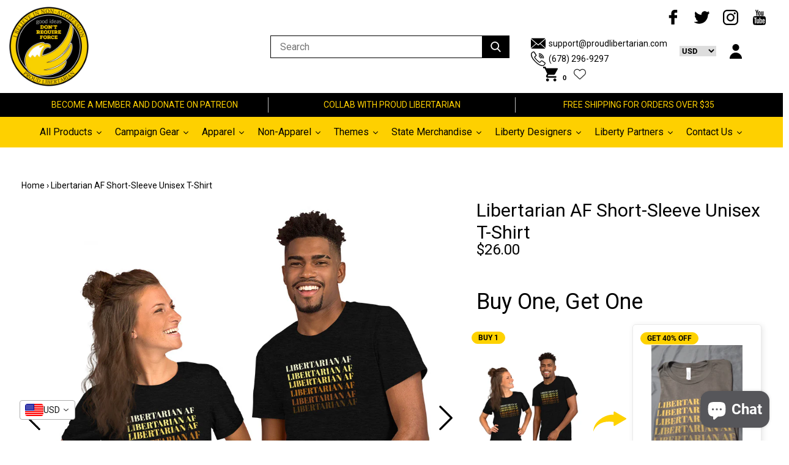

--- FILE ---
content_type: text/html; charset=utf-8
request_url: https://proudlibertarian.com/products/libertarian-af-short-sleeve-unisex-t-shirt
body_size: 79805
content:
<!doctype html>
<!--[if IE 9]> <html class="ie9 no-js supports-no-cookies" lang="en"> <![endif]-->
<!--[if (gt IE 9)|!(IE)]><!--> <html class="no-js supports-no-cookies" lang="en"> <!--<![endif]-->
<head>
  <meta name="facebook-domain-verification" content="xp4qk7chrz8yi2a9wqbr29chv9f63l" />
  
  <meta name="msvalidate.01" content="F3D37FB63F04C6DB24C554345D3DB304">
  
  
  <meta name="google-site-verification" content="XLmIscPOKgLZAMYZQ6WaQoHwk9KaXYIq7axGDAe9FPA">
  
  <meta charset="utf-8">
  <meta http-equiv="X-UA-Compatible" content="IE=edge">
  <meta name="viewport" content="width=device-width,initial-scale=1">
  <meta name="theme-color" content="">
  <link rel="canonical" href="https://proudlibertarian.com/products/libertarian-af-short-sleeve-unisex-t-shirt">

  
  <link rel="shortcut icon" href="//proudlibertarian.com/cdn/shop/files/Logo-smaller_32x32.png?v=1613704984" type="image/png">
  

  
  <script type="text/javascript">window.ISAAC = window.ISAAC || {};window.ISAAC.isavailable = 0;window.ISAAC.buynowurl = '';window.ISAAC.associateid = '';window.ISAAC.buttontext = 'View on Amazon';window.ISAAC.associateid = 'prd-libertarian-20';window.onload = function(){window.ISAAC.loaded = 1;}</script>
<!-- Added by AVADA SEO Suite -->

<!-- /Added by AVADA SEO Suite -->
<title>
  Libertarian AF Short-Sleeve Unisex T-Shirt
  
  
  
  &ndash; Proud Libertarian
  
  </title>
  
  <meta name="description" content="This t-shirt is everything you&#39;ve dreamed of and more. It feels soft and lightweight, with the right amount of stretch. It&#39;s comfortable and flattering for both men and women. • 100% combed and ring-spun cotton (Heather colors contain polyester) • Ash color is 99% combed and ring-spun cotton, 1% polyester • Heather col">
  

  
<meta property="og:site_name" content="Proud Libertarian">
<meta property="og:url" content="https://proudlibertarian.com/products/libertarian-af-short-sleeve-unisex-t-shirt">
<meta property="og:title" content="Libertarian AF Short-Sleeve Unisex T-Shirt">
<meta property="og:type" content="product">
<meta property="og:description" content="This t-shirt is everything you&#39;ve dreamed of and more. It feels soft and lightweight, with the right amount of stretch. It&#39;s comfortable and flattering for both men and women. • 100% combed and ring-spun cotton (Heather colors contain polyester) • Ash color is 99% combed and ring-spun cotton, 1% polyester • Heather col"><meta property="og:price:amount" content="26.00">
  <meta property="og:price:currency" content="USD"><meta property="og:image" content="http://proudlibertarian.com/cdn/shop/products/unisex-premium-t-shirt-black-heather-front-60bbab8c316b5_1024x1024.jpg?v=1622912613"><meta property="og:image" content="http://proudlibertarian.com/cdn/shop/products/unisex-premium-t-shirt-oxblood-black-front-60bbab8c318f1_1024x1024.jpg?v=1622912613"><meta property="og:image" content="http://proudlibertarian.com/cdn/shop/products/unisex-premium-t-shirt-navy-front-60bbab8c31d42_1024x1024.jpg?v=1622912613">
<meta property="og:image:secure_url" content="https://proudlibertarian.com/cdn/shop/products/unisex-premium-t-shirt-black-heather-front-60bbab8c316b5_1024x1024.jpg?v=1622912613"><meta property="og:image:secure_url" content="https://proudlibertarian.com/cdn/shop/products/unisex-premium-t-shirt-oxblood-black-front-60bbab8c318f1_1024x1024.jpg?v=1622912613"><meta property="og:image:secure_url" content="https://proudlibertarian.com/cdn/shop/products/unisex-premium-t-shirt-navy-front-60bbab8c31d42_1024x1024.jpg?v=1622912613">

<meta name="twitter:site" content="@">
<meta name="twitter:card" content="summary_large_image">
<meta name="twitter:title" content="Libertarian AF Short-Sleeve Unisex T-Shirt">
<meta name="twitter:description" content="This t-shirt is everything you&#39;ve dreamed of and more. It feels soft and lightweight, with the right amount of stretch. It&#39;s comfortable and flattering for both men and women. • 100% combed and ring-spun cotton (Heather colors contain polyester) • Ash color is 99% combed and ring-spun cotton, 1% polyester • Heather col">

  <link href="//proudlibertarian.com/cdn/shop/t/8/assets/theme.scss.css?v=64466605567327113791698540486" rel="stylesheet" type="text/css" media="all" />
  
  <link href="//proudlibertarian.com/cdn/shop/t/8/assets/magiczoomplus.css?v=149439974597976749821696248844" rel="stylesheet" type="text/css" media="all" />
  
  <script src="//proudlibertarian.com/cdn/shop/t/8/assets/vendor.js?v=138509326033944322081629907452" type="text/javascript"></script>
  <script>
    document.documentElement.className = document.documentElement.className.replace('no-js', 'js');

    window.theme = {
      strings: {
        addToCart: "Add to Cart",
        soldOut: "Sold Out",
        unavailable: "Unavailable"
      },
      moneyFormat: "\u003cspan class=\"discount\"\u003e${{amount}} \u003c\/span\u003e"
    };
  </script>
  
  
  <script src="//proudlibertarian.com/cdn/shopifycloud/storefront/assets/themes_support/option_selection-b017cd28.js" type="text/javascript"></script>
  <script src="//proudlibertarian.com/cdn/shopifycloud/storefront/assets/themes_support/api.jquery-7ab1a3a4.js" type="text/javascript"></script>
  <script src="//proudlibertarian.com/cdn/shop/t/8/assets/jquery.nice-select.js?v=124847137172028231311629907427" type="text/javascript"></script>
  <script src="//proudlibertarian.com/cdn/shop/t/8/assets/latest-features.js?v=82141223589442132101629907427" type="text/javascript"></script>
  
  	<script src="//proudlibertarian.com/cdn/shop/t/8/assets/magiczoomplus.js?v=17646344391811340911629907430" type="text/javascript"></script>
  
  <script src="//proudlibertarian.com/cdn/shop/t/8/assets/theme.js?v=145965222217891397311629907463" type="text/javascript"></script>
  <script>window.performance && window.performance.mark && window.performance.mark('shopify.content_for_header.start');</script><meta name="google-site-verification" content="Z5gIeanvXxAd2OJm3uV-bnTZcFKn1a303i1oSzw0T7U">
<meta id="shopify-digital-wallet" name="shopify-digital-wallet" content="/26916487234/digital_wallets/dialog">
<meta name="shopify-checkout-api-token" content="399d9d68f40b041650396f47a2d633e7">
<meta id="in-context-paypal-metadata" data-shop-id="26916487234" data-venmo-supported="false" data-environment="production" data-locale="en_US" data-paypal-v4="true" data-currency="USD">
<link rel="alternate" hreflang="x-default" href="https://proudlibertarian.com/products/libertarian-af-short-sleeve-unisex-t-shirt">
<link rel="alternate" hreflang="en" href="https://proudlibertarian.com/products/libertarian-af-short-sleeve-unisex-t-shirt">
<link rel="alternate" hreflang="en-DE" href="https://proudlibertarian.com/en-de/products/libertarian-af-short-sleeve-unisex-t-shirt">
<link rel="alternate" type="application/json+oembed" href="https://proudlibertarian.com/products/libertarian-af-short-sleeve-unisex-t-shirt.oembed">
<script async="async" src="/checkouts/internal/preloads.js?locale=en-US"></script>
<link rel="preconnect" href="https://shop.app" crossorigin="anonymous">
<script async="async" src="https://shop.app/checkouts/internal/preloads.js?locale=en-US&shop_id=26916487234" crossorigin="anonymous"></script>
<script id="apple-pay-shop-capabilities" type="application/json">{"shopId":26916487234,"countryCode":"US","currencyCode":"USD","merchantCapabilities":["supports3DS"],"merchantId":"gid:\/\/shopify\/Shop\/26916487234","merchantName":"Proud Libertarian","requiredBillingContactFields":["postalAddress","email"],"requiredShippingContactFields":["postalAddress","email"],"shippingType":"shipping","supportedNetworks":["visa","masterCard","amex","discover","elo","jcb"],"total":{"type":"pending","label":"Proud Libertarian","amount":"1.00"},"shopifyPaymentsEnabled":true,"supportsSubscriptions":true}</script>
<script id="shopify-features" type="application/json">{"accessToken":"399d9d68f40b041650396f47a2d633e7","betas":["rich-media-storefront-analytics"],"domain":"proudlibertarian.com","predictiveSearch":true,"shopId":26916487234,"locale":"en"}</script>
<script>var Shopify = Shopify || {};
Shopify.shop = "proud-libertarian.myshopify.com";
Shopify.locale = "en";
Shopify.currency = {"active":"USD","rate":"1.0"};
Shopify.country = "US";
Shopify.theme = {"name":"Kibo code v4.2.1 with Installments message","id":126539759787,"schema_name":null,"schema_version":null,"theme_store_id":null,"role":"main"};
Shopify.theme.handle = "null";
Shopify.theme.style = {"id":null,"handle":null};
Shopify.cdnHost = "proudlibertarian.com/cdn";
Shopify.routes = Shopify.routes || {};
Shopify.routes.root = "/";</script>
<script type="module">!function(o){(o.Shopify=o.Shopify||{}).modules=!0}(window);</script>
<script>!function(o){function n(){var o=[];function n(){o.push(Array.prototype.slice.apply(arguments))}return n.q=o,n}var t=o.Shopify=o.Shopify||{};t.loadFeatures=n(),t.autoloadFeatures=n()}(window);</script>
<script>
  window.ShopifyPay = window.ShopifyPay || {};
  window.ShopifyPay.apiHost = "shop.app\/pay";
  window.ShopifyPay.redirectState = null;
</script>
<script id="shop-js-analytics" type="application/json">{"pageType":"product"}</script>
<script defer="defer" async type="module" src="//proudlibertarian.com/cdn/shopifycloud/shop-js/modules/v2/client.init-shop-cart-sync_BdyHc3Nr.en.esm.js"></script>
<script defer="defer" async type="module" src="//proudlibertarian.com/cdn/shopifycloud/shop-js/modules/v2/chunk.common_Daul8nwZ.esm.js"></script>
<script type="module">
  await import("//proudlibertarian.com/cdn/shopifycloud/shop-js/modules/v2/client.init-shop-cart-sync_BdyHc3Nr.en.esm.js");
await import("//proudlibertarian.com/cdn/shopifycloud/shop-js/modules/v2/chunk.common_Daul8nwZ.esm.js");

  window.Shopify.SignInWithShop?.initShopCartSync?.({"fedCMEnabled":true,"windoidEnabled":true});

</script>
<script defer="defer" async type="module" src="//proudlibertarian.com/cdn/shopifycloud/shop-js/modules/v2/client.payment-terms_MV4M3zvL.en.esm.js"></script>
<script defer="defer" async type="module" src="//proudlibertarian.com/cdn/shopifycloud/shop-js/modules/v2/chunk.common_Daul8nwZ.esm.js"></script>
<script defer="defer" async type="module" src="//proudlibertarian.com/cdn/shopifycloud/shop-js/modules/v2/chunk.modal_CQq8HTM6.esm.js"></script>
<script type="module">
  await import("//proudlibertarian.com/cdn/shopifycloud/shop-js/modules/v2/client.payment-terms_MV4M3zvL.en.esm.js");
await import("//proudlibertarian.com/cdn/shopifycloud/shop-js/modules/v2/chunk.common_Daul8nwZ.esm.js");
await import("//proudlibertarian.com/cdn/shopifycloud/shop-js/modules/v2/chunk.modal_CQq8HTM6.esm.js");

  
</script>
<script>
  window.Shopify = window.Shopify || {};
  if (!window.Shopify.featureAssets) window.Shopify.featureAssets = {};
  window.Shopify.featureAssets['shop-js'] = {"shop-cart-sync":["modules/v2/client.shop-cart-sync_QYOiDySF.en.esm.js","modules/v2/chunk.common_Daul8nwZ.esm.js"],"init-fed-cm":["modules/v2/client.init-fed-cm_DchLp9rc.en.esm.js","modules/v2/chunk.common_Daul8nwZ.esm.js"],"shop-button":["modules/v2/client.shop-button_OV7bAJc5.en.esm.js","modules/v2/chunk.common_Daul8nwZ.esm.js"],"init-windoid":["modules/v2/client.init-windoid_DwxFKQ8e.en.esm.js","modules/v2/chunk.common_Daul8nwZ.esm.js"],"shop-cash-offers":["modules/v2/client.shop-cash-offers_DWtL6Bq3.en.esm.js","modules/v2/chunk.common_Daul8nwZ.esm.js","modules/v2/chunk.modal_CQq8HTM6.esm.js"],"shop-toast-manager":["modules/v2/client.shop-toast-manager_CX9r1SjA.en.esm.js","modules/v2/chunk.common_Daul8nwZ.esm.js"],"init-shop-email-lookup-coordinator":["modules/v2/client.init-shop-email-lookup-coordinator_UhKnw74l.en.esm.js","modules/v2/chunk.common_Daul8nwZ.esm.js"],"pay-button":["modules/v2/client.pay-button_DzxNnLDY.en.esm.js","modules/v2/chunk.common_Daul8nwZ.esm.js"],"avatar":["modules/v2/client.avatar_BTnouDA3.en.esm.js"],"init-shop-cart-sync":["modules/v2/client.init-shop-cart-sync_BdyHc3Nr.en.esm.js","modules/v2/chunk.common_Daul8nwZ.esm.js"],"shop-login-button":["modules/v2/client.shop-login-button_D8B466_1.en.esm.js","modules/v2/chunk.common_Daul8nwZ.esm.js","modules/v2/chunk.modal_CQq8HTM6.esm.js"],"init-customer-accounts-sign-up":["modules/v2/client.init-customer-accounts-sign-up_C8fpPm4i.en.esm.js","modules/v2/client.shop-login-button_D8B466_1.en.esm.js","modules/v2/chunk.common_Daul8nwZ.esm.js","modules/v2/chunk.modal_CQq8HTM6.esm.js"],"init-shop-for-new-customer-accounts":["modules/v2/client.init-shop-for-new-customer-accounts_CVTO0Ztu.en.esm.js","modules/v2/client.shop-login-button_D8B466_1.en.esm.js","modules/v2/chunk.common_Daul8nwZ.esm.js","modules/v2/chunk.modal_CQq8HTM6.esm.js"],"init-customer-accounts":["modules/v2/client.init-customer-accounts_dRgKMfrE.en.esm.js","modules/v2/client.shop-login-button_D8B466_1.en.esm.js","modules/v2/chunk.common_Daul8nwZ.esm.js","modules/v2/chunk.modal_CQq8HTM6.esm.js"],"shop-follow-button":["modules/v2/client.shop-follow-button_CkZpjEct.en.esm.js","modules/v2/chunk.common_Daul8nwZ.esm.js","modules/v2/chunk.modal_CQq8HTM6.esm.js"],"lead-capture":["modules/v2/client.lead-capture_BntHBhfp.en.esm.js","modules/v2/chunk.common_Daul8nwZ.esm.js","modules/v2/chunk.modal_CQq8HTM6.esm.js"],"checkout-modal":["modules/v2/client.checkout-modal_CfxcYbTm.en.esm.js","modules/v2/chunk.common_Daul8nwZ.esm.js","modules/v2/chunk.modal_CQq8HTM6.esm.js"],"shop-login":["modules/v2/client.shop-login_Da4GZ2H6.en.esm.js","modules/v2/chunk.common_Daul8nwZ.esm.js","modules/v2/chunk.modal_CQq8HTM6.esm.js"],"payment-terms":["modules/v2/client.payment-terms_MV4M3zvL.en.esm.js","modules/v2/chunk.common_Daul8nwZ.esm.js","modules/v2/chunk.modal_CQq8HTM6.esm.js"]};
</script>
<script>(function() {
  var isLoaded = false;
  function asyncLoad() {
    if (isLoaded) return;
    isLoaded = true;
    var urls = ["https:\/\/ff.spod.com\/fulfillment\/shopify\/js\/customize-product-script.js?v=1\u0026shop=proud-libertarian.myshopify.com","\/\/cdn.shopify.com\/proxy\/11496b738ceea23e440fe23162946f02c7da3bc18449a295c65833422a5dc025\/bingshoppingtool-t2app-prod.trafficmanager.net\/uet\/tracking_script?shop=proud-libertarian.myshopify.com\u0026sp-cache-control=cHVibGljLCBtYXgtYWdlPTkwMA","https:\/\/883d95281f02d796f8b6-7f0f44eb0f2ceeb9d4fffbe1419aae61.ssl.cf1.rackcdn.com\/teelaunch-scripts.js?shop=proud-libertarian.myshopify.com\u0026shop=proud-libertarian.myshopify.com","https:\/\/cdn.getcarro.com\/script-tags\/all\/050820094100.js?shop=proud-libertarian.myshopify.com","https:\/\/cdn1.avada.io\/flying-pages\/module.js?shop=proud-libertarian.myshopify.com","https:\/\/cdn.shopify.com\/s\/files\/1\/2136\/6367\/t\/1\/assets\/freeshipping-26916487234.js?v=1674572495\u0026shop=proud-libertarian.myshopify.com","https:\/\/seo.apps.avada.io\/avada-seo-installed.js?shop=proud-libertarian.myshopify.com","https:\/\/widgets.automizely.com\/pages\/v1\/pages.js?store_connection_id=ebec4cc8b0834fa787346b0f0aa21d2b\u0026mapped_org_id=3d4001592a478bcda4aced4884cce8f5_v1\u0026shop=proud-libertarian.myshopify.com","https:\/\/app.teelaunch.com\/sizing-charts-script.js?shop=proud-libertarian.myshopify.com","https:\/\/app.teelaunch.com\/sizing-charts-script.js?shop=proud-libertarian.myshopify.com","https:\/\/cdn.getcarro.com\/script-tags\/all\/nb-101920173500.js?shop=proud-libertarian.myshopify.com","https:\/\/cdn.judge.me\/checkout_comment.js?shop=proud-libertarian.myshopify.com","https:\/\/dashboard.jetprintapp.com\/shopapi\/common\/shopify\/js\/customize-button.js?v=1\u0026shop=proud-libertarian.myshopify.com","https:\/\/cdn.shopify.com\/s\/files\/1\/0269\/1648\/7234\/t\/8\/assets\/globo.options.init.js?v=1629907425\u0026shop=proud-libertarian.myshopify.com","\/\/cdn.shopify.com\/proxy\/29102362054ca89242b6e83780048099ab634827185b6f98569291ee72aaba16\/static.cdn.printful.com\/static\/js\/external\/shopify-product-customizer.js?v=0.28\u0026shop=proud-libertarian.myshopify.com\u0026sp-cache-control=cHVibGljLCBtYXgtYWdlPTkwMA","https:\/\/app.teelaunch.com\/sizing-charts-script.js?shop=proud-libertarian.myshopify.com","https:\/\/app.teelaunch.com\/sizing-charts-script.js?shop=proud-libertarian.myshopify.com","https:\/\/app.teelaunch.com\/sizing-charts-script.js?shop=proud-libertarian.myshopify.com"];
    for (var i = 0; i < urls.length; i++) {
      var s = document.createElement('script');
      s.type = 'text/javascript';
      s.async = true;
      s.src = urls[i];
      var x = document.getElementsByTagName('script')[0];
      x.parentNode.insertBefore(s, x);
    }
  };
  if(window.attachEvent) {
    window.attachEvent('onload', asyncLoad);
  } else {
    window.addEventListener('load', asyncLoad, false);
  }
})();</script>
<script id="__st">var __st={"a":26916487234,"offset":-18000,"reqid":"0ab25d3a-de75-4e81-ae6c-b978092d6856-1768997613","pageurl":"proudlibertarian.com\/products\/libertarian-af-short-sleeve-unisex-t-shirt","u":"8d0ab2251b6e","p":"product","rtyp":"product","rid":6732249170091};</script>
<script>window.ShopifyPaypalV4VisibilityTracking = true;</script>
<script id="captcha-bootstrap">!function(){'use strict';const t='contact',e='account',n='new_comment',o=[[t,t],['blogs',n],['comments',n],[t,'customer']],c=[[e,'customer_login'],[e,'guest_login'],[e,'recover_customer_password'],[e,'create_customer']],r=t=>t.map((([t,e])=>`form[action*='/${t}']:not([data-nocaptcha='true']) input[name='form_type'][value='${e}']`)).join(','),a=t=>()=>t?[...document.querySelectorAll(t)].map((t=>t.form)):[];function s(){const t=[...o],e=r(t);return a(e)}const i='password',u='form_key',d=['recaptcha-v3-token','g-recaptcha-response','h-captcha-response',i],f=()=>{try{return window.sessionStorage}catch{return}},m='__shopify_v',_=t=>t.elements[u];function p(t,e,n=!1){try{const o=window.sessionStorage,c=JSON.parse(o.getItem(e)),{data:r}=function(t){const{data:e,action:n}=t;return t[m]||n?{data:e,action:n}:{data:t,action:n}}(c);for(const[e,n]of Object.entries(r))t.elements[e]&&(t.elements[e].value=n);n&&o.removeItem(e)}catch(o){console.error('form repopulation failed',{error:o})}}const l='form_type',E='cptcha';function T(t){t.dataset[E]=!0}const w=window,h=w.document,L='Shopify',v='ce_forms',y='captcha';let A=!1;((t,e)=>{const n=(g='f06e6c50-85a8-45c8-87d0-21a2b65856fe',I='https://cdn.shopify.com/shopifycloud/storefront-forms-hcaptcha/ce_storefront_forms_captcha_hcaptcha.v1.5.2.iife.js',D={infoText:'Protected by hCaptcha',privacyText:'Privacy',termsText:'Terms'},(t,e,n)=>{const o=w[L][v],c=o.bindForm;if(c)return c(t,g,e,D).then(n);var r;o.q.push([[t,g,e,D],n]),r=I,A||(h.body.append(Object.assign(h.createElement('script'),{id:'captcha-provider',async:!0,src:r})),A=!0)});var g,I,D;w[L]=w[L]||{},w[L][v]=w[L][v]||{},w[L][v].q=[],w[L][y]=w[L][y]||{},w[L][y].protect=function(t,e){n(t,void 0,e),T(t)},Object.freeze(w[L][y]),function(t,e,n,w,h,L){const[v,y,A,g]=function(t,e,n){const i=e?o:[],u=t?c:[],d=[...i,...u],f=r(d),m=r(i),_=r(d.filter((([t,e])=>n.includes(e))));return[a(f),a(m),a(_),s()]}(w,h,L),I=t=>{const e=t.target;return e instanceof HTMLFormElement?e:e&&e.form},D=t=>v().includes(t);t.addEventListener('submit',(t=>{const e=I(t);if(!e)return;const n=D(e)&&!e.dataset.hcaptchaBound&&!e.dataset.recaptchaBound,o=_(e),c=g().includes(e)&&(!o||!o.value);(n||c)&&t.preventDefault(),c&&!n&&(function(t){try{if(!f())return;!function(t){const e=f();if(!e)return;const n=_(t);if(!n)return;const o=n.value;o&&e.removeItem(o)}(t);const e=Array.from(Array(32),(()=>Math.random().toString(36)[2])).join('');!function(t,e){_(t)||t.append(Object.assign(document.createElement('input'),{type:'hidden',name:u})),t.elements[u].value=e}(t,e),function(t,e){const n=f();if(!n)return;const o=[...t.querySelectorAll(`input[type='${i}']`)].map((({name:t})=>t)),c=[...d,...o],r={};for(const[a,s]of new FormData(t).entries())c.includes(a)||(r[a]=s);n.setItem(e,JSON.stringify({[m]:1,action:t.action,data:r}))}(t,e)}catch(e){console.error('failed to persist form',e)}}(e),e.submit())}));const S=(t,e)=>{t&&!t.dataset[E]&&(n(t,e.some((e=>e===t))),T(t))};for(const o of['focusin','change'])t.addEventListener(o,(t=>{const e=I(t);D(e)&&S(e,y())}));const B=e.get('form_key'),M=e.get(l),P=B&&M;t.addEventListener('DOMContentLoaded',(()=>{const t=y();if(P)for(const e of t)e.elements[l].value===M&&p(e,B);[...new Set([...A(),...v().filter((t=>'true'===t.dataset.shopifyCaptcha))])].forEach((e=>S(e,t)))}))}(h,new URLSearchParams(w.location.search),n,t,e,['guest_login'])})(!0,!0)}();</script>
<script integrity="sha256-4kQ18oKyAcykRKYeNunJcIwy7WH5gtpwJnB7kiuLZ1E=" data-source-attribution="shopify.loadfeatures" defer="defer" src="//proudlibertarian.com/cdn/shopifycloud/storefront/assets/storefront/load_feature-a0a9edcb.js" crossorigin="anonymous"></script>
<script crossorigin="anonymous" defer="defer" src="//proudlibertarian.com/cdn/shopifycloud/storefront/assets/shopify_pay/storefront-65b4c6d7.js?v=20250812"></script>
<script data-source-attribution="shopify.dynamic_checkout.dynamic.init">var Shopify=Shopify||{};Shopify.PaymentButton=Shopify.PaymentButton||{isStorefrontPortableWallets:!0,init:function(){window.Shopify.PaymentButton.init=function(){};var t=document.createElement("script");t.src="https://proudlibertarian.com/cdn/shopifycloud/portable-wallets/latest/portable-wallets.en.js",t.type="module",document.head.appendChild(t)}};
</script>
<script data-source-attribution="shopify.dynamic_checkout.buyer_consent">
  function portableWalletsHideBuyerConsent(e){var t=document.getElementById("shopify-buyer-consent"),n=document.getElementById("shopify-subscription-policy-button");t&&n&&(t.classList.add("hidden"),t.setAttribute("aria-hidden","true"),n.removeEventListener("click",e))}function portableWalletsShowBuyerConsent(e){var t=document.getElementById("shopify-buyer-consent"),n=document.getElementById("shopify-subscription-policy-button");t&&n&&(t.classList.remove("hidden"),t.removeAttribute("aria-hidden"),n.addEventListener("click",e))}window.Shopify?.PaymentButton&&(window.Shopify.PaymentButton.hideBuyerConsent=portableWalletsHideBuyerConsent,window.Shopify.PaymentButton.showBuyerConsent=portableWalletsShowBuyerConsent);
</script>
<script data-source-attribution="shopify.dynamic_checkout.cart.bootstrap">document.addEventListener("DOMContentLoaded",(function(){function t(){return document.querySelector("shopify-accelerated-checkout-cart, shopify-accelerated-checkout")}if(t())Shopify.PaymentButton.init();else{new MutationObserver((function(e,n){t()&&(Shopify.PaymentButton.init(),n.disconnect())})).observe(document.body,{childList:!0,subtree:!0})}}));
</script>
<script id='scb4127' type='text/javascript' async='' src='https://proudlibertarian.com/cdn/shopifycloud/privacy-banner/storefront-banner.js'></script><script integrity="sha256-UKWaHeJF5b+bubOfVeha2cYIb/jO7nw4LdbV5ISIdag=" data-source-attribution="shopify.remote_product_tracking" data-shopify-remote-tracking="{&quot;publisher_shop_id&quot;:26916487234,&quot;theme_id&quot;:126539759787,&quot;theme_published&quot;:true,&quot;theme_store_id&quot;:0,&quot;placement&quot;:&quot;collection&quot;,&quot;event_data&quot;:{&quot;handle&quot;:&quot;libertarian-af-short-sleeve-unisex-t-shirt&quot;,&quot;page_type&quot;:&quot;product&quot;}}" defer="defer" src="//proudlibertarian.com/cdn/shopifycloud/storefront/assets/storefront/remote_product_tracking-66fe6f87.js" crossorigin="anonymous"></script>
<link id="shopify-accelerated-checkout-styles" rel="stylesheet" media="screen" href="https://proudlibertarian.com/cdn/shopifycloud/portable-wallets/latest/accelerated-checkout-backwards-compat.css" crossorigin="anonymous">
<style id="shopify-accelerated-checkout-cart">
        #shopify-buyer-consent {
  margin-top: 1em;
  display: inline-block;
  width: 100%;
}

#shopify-buyer-consent.hidden {
  display: none;
}

#shopify-subscription-policy-button {
  background: none;
  border: none;
  padding: 0;
  text-decoration: underline;
  font-size: inherit;
  cursor: pointer;
}

#shopify-subscription-policy-button::before {
  box-shadow: none;
}

      </style>

<script>window.performance && window.performance.mark && window.performance.mark('shopify.content_for_header.end');</script>

<script id="etsMMNavigator">
    var ETS_MM_MONEY_FORMAT = "\u003cspan class=\"discount\"\u003e${{amount}} \u003c\/span\u003e";
    var ETS_MM_LINK_LIST = [{id: "main-menu", title: "Main menu", items: ["/collections/all","/collections/outdoor-and-survival-gear","/collections/state-t-shirts","/collections/campaign-gear","/search","/collections/men","/collections/women","/collections/kids-2","/collections","/pages/contact-us","https://proudlibertarian.com/apps/collective/retailer-referral",]},{id: "footer", title: "Quick links", items: ["/blogs/affiliates-and-partners/the-ultimate-guide-to-selling-items-through-proud-libertarian","/pages/proud-libertarian-solutions","/blogs/find-proud-libertarian-elsewhere","/blogs/proud-libertarian-recommends","/pages/about-us","/pages/privacy-policy","/pages/terms-and-conditions","/pages/ccpa-opt-out",]},{id: "customer-service", title: "Customer service ", items: ["/pages/requests-and-suggestions","/pages/contact-us","/pages/refund-policy","/pages/shipping-policy","/pages/contact-us","/pages/pay-with-crypto",]},{id: "277715648578-child-03e3cda75ad3a15d22eb01585f07d165-legacy-campaign-gear", title: "Campaign Gear ", items: ["/collections/joe-soloski-for-governor-of-pennsylvania","/collections/shane-hazel-for-governor","/collections/rainwater-for-indiana","/collections/former-campaigns",]},{id: "277843214402-child-5e24ac7730985204cb9560ecbde63a77-legacy-all-products", title: "All Products", items: ["/collections/all","/collections/accessories","/collections",]},{id: "278095265858-child-3e79a075d2d702c4a4d44a8dfda5b9b6-legacy-men", title: "Men", items: ["/collections/t-shirt-1","/collections/tank-top","/collections/hoodies",]},{id: "278095331394-child-ce6e198155a7e30d06891cf513ff3590-legacy-women", title: "Women", items: ["/collections/womens-t-shirt","/collections/tank-top","/collections/hoodies",]},{id: "278099001410-child-f42176176a9b860025229f01a91f1ab4-legacy-themes", title: "Themes ", items: ["/collections/lgbtq","/collections/4th-of-july","/collections/anarchochristian","/collections/cartoons-of-liberty","/collections/hyper-face","/collections/joj2020","/collections/peachtree-norml","/collections/state-t-shirts",]},{id: "277603876930-child-ca20da40db827c77f22a91c2c5d22c1b-legacy-accessories", title: "Accessories", items: ["/collections/buttons","/collections/door-mats","/collections/flags","/collections/home-decor","/collections/mugs","/collections/phone-cases","/collections/stickers",]},{id: "278489268290-child-f61be9a3751853b8c17cf5f961266c53-legacy-themes", title: "Themes ", items: ["/collections/4th-of-july","/collections/anarchochristian","/collections/cartoons-of-liberty","/collections/hyper-face","/collections/joj2020","/collections/shane-hazel","/collections/state-t-shirts",]},{id: "279188832322-child-837c2b83ad5bb12373f81c8953b583c3-legacy-kids", title: "Kids", items: ["/collections/kids-2",]},{id: "278085140546-child-4a9ac8b5fab4317e7121d7f6308f5c52-legacy-catalog", title: "Catalog ", items: ["/collections",]},{id: "405234843819-child-18fc33f2726ae79c4f59c4717368b0d5-legacy-designers", title: "Designers", items: ["/collections/cartoons-of-liberty","/collections/designed-by-pirate-smile","/collections/designed-by-libertarian-frontier","/collections/peachtree-norml","/collections/logik-reks",]},{id: "410352124075-child-9ed12474109013771e6b6fcc0602bcd5-legacy-former-campaigns", title: "Former Campaigns ", items: ["/collections/joj2020","/collections/michael-rufo-for-congress","/collections/ricky-harrington-for-arkansas","/collections/shane-hazel","/collections/tom-quiter-campaign",]},{id: "customer-account-main-menu", title: "Customer account main menu", items: ["/","https://my.proudlibertarian.com/orders?locale=en&region_country=US",]},{id: "partnership-options", title: "Partnership Options", items: ["/blogs/affiliates-and-partners/the-ultimate-guide-to-selling-items-through-proud-libertarian","https://proudlibertarian.com/apps/collective/retailer-referral","https://brand-merchant-to-merchant.shopifyapps.com/supplier-referral?code=VW6hSq_ASrycczozIJbblw","https://proudlibertarian.com/pages/collab","/pages/proud-libertarian-solutions",]},];
</script>
<script type="text/javascript">
    var ETS_MM_CART_ITEM_COUNT = 0;
</script>

<script src="//proudlibertarian.com/cdn/shop/t/8/assets/ets_mm_config.js?v=153678207185196599201644257280" type="text/javascript"></script>


<!-- Start of Judge.me Core -->
<link rel="dns-prefetch" href="https://cdn.judge.me/">
<script data-cfasync='false' class='jdgm-settings-script'>window.jdgmSettings={"pagination":5,"disable_web_reviews":false,"badge_no_review_text":"No reviews","badge_n_reviews_text":"{{ n }} review/reviews","hide_badge_preview_if_no_reviews":true,"badge_hide_text":false,"enforce_center_preview_badge":false,"widget_title":"Customer Reviews","widget_open_form_text":"Write a review","widget_close_form_text":"Cancel review","widget_refresh_page_text":"Refresh page","widget_summary_text":"Based on {{ number_of_reviews }} review/reviews","widget_no_review_text":"Be the first to write a review","widget_name_field_text":"Display name","widget_verified_name_field_text":"Verified Name (public)","widget_name_placeholder_text":"Display name","widget_required_field_error_text":"This field is required.","widget_email_field_text":"Email address","widget_verified_email_field_text":"Verified Email (private, can not be edited)","widget_email_placeholder_text":"Your email address","widget_email_field_error_text":"Please enter a valid email address.","widget_rating_field_text":"Rating","widget_review_title_field_text":"Review Title","widget_review_title_placeholder_text":"Give your review a title","widget_review_body_field_text":"Review content","widget_review_body_placeholder_text":"Start writing here...","widget_pictures_field_text":"Picture/Video (optional)","widget_submit_review_text":"Submit Review","widget_submit_verified_review_text":"Submit Verified Review","widget_submit_success_msg_with_auto_publish":"Thank you! Please refresh the page in a few moments to see your review. You can remove or edit your review by logging into \u003ca href='https://judge.me/login' target='_blank' rel='nofollow noopener'\u003eJudge.me\u003c/a\u003e","widget_submit_success_msg_no_auto_publish":"Thank you! Your review will be published as soon as it is approved by the shop admin. You can remove or edit your review by logging into \u003ca href='https://judge.me/login' target='_blank' rel='nofollow noopener'\u003eJudge.me\u003c/a\u003e","widget_show_default_reviews_out_of_total_text":"Showing {{ n_reviews_shown }} out of {{ n_reviews }} reviews.","widget_show_all_link_text":"Show all","widget_show_less_link_text":"Show less","widget_author_said_text":"{{ reviewer_name }} said:","widget_days_text":"{{ n }} days ago","widget_weeks_text":"{{ n }} week/weeks ago","widget_months_text":"{{ n }} month/months ago","widget_years_text":"{{ n }} year/years ago","widget_yesterday_text":"Yesterday","widget_today_text":"Today","widget_replied_text":"\u003e\u003e {{ shop_name }} replied:","widget_read_more_text":"Read more","widget_reviewer_name_as_initial":"","widget_rating_filter_color":"#fbcd0a","widget_rating_filter_see_all_text":"See all reviews","widget_sorting_most_recent_text":"Most Recent","widget_sorting_highest_rating_text":"Highest Rating","widget_sorting_lowest_rating_text":"Lowest Rating","widget_sorting_with_pictures_text":"Only Pictures","widget_sorting_most_helpful_text":"Most Helpful","widget_open_question_form_text":"Ask a question","widget_reviews_subtab_text":"Reviews","widget_questions_subtab_text":"Questions","widget_question_label_text":"Question","widget_answer_label_text":"Answer","widget_question_placeholder_text":"Write your question here","widget_submit_question_text":"Submit Question","widget_question_submit_success_text":"Thank you for your question! We will notify you once it gets answered.","verified_badge_text":"Verified","verified_badge_bg_color":"","verified_badge_text_color":"","verified_badge_placement":"left-of-reviewer-name","widget_review_max_height":"","widget_hide_border":false,"widget_social_share":false,"widget_thumb":false,"widget_review_location_show":false,"widget_location_format":"","all_reviews_include_out_of_store_products":true,"all_reviews_out_of_store_text":"(out of store)","all_reviews_pagination":100,"all_reviews_product_name_prefix_text":"about","enable_review_pictures":true,"enable_question_anwser":false,"widget_theme":"default","review_date_format":"mm/dd/yyyy","default_sort_method":"most-recent","widget_product_reviews_subtab_text":"Product Reviews","widget_shop_reviews_subtab_text":"Shop Reviews","widget_other_products_reviews_text":"Reviews for other products","widget_store_reviews_subtab_text":"Store reviews","widget_no_store_reviews_text":"This store hasn't received any reviews yet","widget_web_restriction_product_reviews_text":"This product hasn't received any reviews yet","widget_no_items_text":"No items found","widget_show_more_text":"Show more","widget_write_a_store_review_text":"Write a Store Review","widget_other_languages_heading":"Reviews in Other Languages","widget_translate_review_text":"Translate review to {{ language }}","widget_translating_review_text":"Translating...","widget_show_original_translation_text":"Show original ({{ language }})","widget_translate_review_failed_text":"Review couldn't be translated.","widget_translate_review_retry_text":"Retry","widget_translate_review_try_again_later_text":"Try again later","show_product_url_for_grouped_product":false,"widget_sorting_pictures_first_text":"Pictures First","show_pictures_on_all_rev_page_mobile":false,"show_pictures_on_all_rev_page_desktop":false,"floating_tab_hide_mobile_install_preference":false,"floating_tab_button_name":"★ Reviews","floating_tab_title":"Let customers speak for us","floating_tab_button_color":"","floating_tab_button_background_color":"","floating_tab_url":"","floating_tab_url_enabled":false,"floating_tab_tab_style":"text","all_reviews_text_badge_text":"Customers rate us {{ shop.metafields.judgeme.all_reviews_rating | round: 1 }}/5 based on {{ shop.metafields.judgeme.all_reviews_count }} reviews.","all_reviews_text_badge_text_branded_style":"{{ shop.metafields.judgeme.all_reviews_rating | round: 1 }} out of 5 stars based on {{ shop.metafields.judgeme.all_reviews_count }} reviews","is_all_reviews_text_badge_a_link":false,"show_stars_for_all_reviews_text_badge":false,"all_reviews_text_badge_url":"","all_reviews_text_style":"text","all_reviews_text_color_style":"judgeme_brand_color","all_reviews_text_color":"#108474","all_reviews_text_show_jm_brand":true,"featured_carousel_show_header":true,"featured_carousel_title":"Let customers speak for us","testimonials_carousel_title":"Customers are saying","videos_carousel_title":"Real customer stories","cards_carousel_title":"Customers are saying","featured_carousel_count_text":"from {{ n }} reviews","featured_carousel_add_link_to_all_reviews_page":false,"featured_carousel_url":"","featured_carousel_show_images":true,"featured_carousel_autoslide_interval":5,"featured_carousel_arrows_on_the_sides":false,"featured_carousel_height":250,"featured_carousel_width":80,"featured_carousel_image_size":0,"featured_carousel_image_height":250,"featured_carousel_arrow_color":"#eeeeee","verified_count_badge_style":"vintage","verified_count_badge_orientation":"horizontal","verified_count_badge_color_style":"judgeme_brand_color","verified_count_badge_color":"#108474","is_verified_count_badge_a_link":false,"verified_count_badge_url":"","verified_count_badge_show_jm_brand":true,"widget_rating_preset_default":5,"widget_first_sub_tab":"product-reviews","widget_show_histogram":true,"widget_histogram_use_custom_color":false,"widget_pagination_use_custom_color":false,"widget_star_use_custom_color":false,"widget_verified_badge_use_custom_color":false,"widget_write_review_use_custom_color":false,"picture_reminder_submit_button":"Upload Pictures","enable_review_videos":false,"mute_video_by_default":false,"widget_sorting_videos_first_text":"Videos First","widget_review_pending_text":"Pending","featured_carousel_items_for_large_screen":3,"social_share_options_order":"Facebook,Twitter","remove_microdata_snippet":false,"disable_json_ld":false,"enable_json_ld_products":false,"preview_badge_show_question_text":false,"preview_badge_no_question_text":"No questions","preview_badge_n_question_text":"{{ number_of_questions }} question/questions","qa_badge_show_icon":false,"qa_badge_position":"same-row","remove_judgeme_branding":false,"widget_add_search_bar":false,"widget_search_bar_placeholder":"Search","widget_sorting_verified_only_text":"Verified only","featured_carousel_theme":"default","featured_carousel_show_rating":true,"featured_carousel_show_title":true,"featured_carousel_show_body":true,"featured_carousel_show_date":false,"featured_carousel_show_reviewer":true,"featured_carousel_show_product":false,"featured_carousel_header_background_color":"#108474","featured_carousel_header_text_color":"#ffffff","featured_carousel_name_product_separator":"reviewed","featured_carousel_full_star_background":"#108474","featured_carousel_empty_star_background":"#dadada","featured_carousel_vertical_theme_background":"#f9fafb","featured_carousel_verified_badge_enable":false,"featured_carousel_verified_badge_color":"#108474","featured_carousel_border_style":"round","featured_carousel_review_line_length_limit":3,"featured_carousel_more_reviews_button_text":"Read more reviews","featured_carousel_view_product_button_text":"View product","all_reviews_page_load_reviews_on":"scroll","all_reviews_page_load_more_text":"Load More Reviews","disable_fb_tab_reviews":false,"enable_ajax_cdn_cache":false,"widget_advanced_speed_features":5,"widget_public_name_text":"displayed publicly like","default_reviewer_name":"John Smith","default_reviewer_name_has_non_latin":true,"widget_reviewer_anonymous":"Anonymous","medals_widget_title":"Judge.me Review Medals","medals_widget_background_color":"#f9fafb","medals_widget_position":"footer_all_pages","medals_widget_border_color":"#f9fafb","medals_widget_verified_text_position":"left","medals_widget_use_monochromatic_version":false,"medals_widget_elements_color":"#108474","show_reviewer_avatar":true,"widget_invalid_yt_video_url_error_text":"Not a YouTube video URL","widget_max_length_field_error_text":"Please enter no more than {0} characters.","widget_show_country_flag":false,"widget_show_collected_via_shop_app":true,"widget_verified_by_shop_badge_style":"light","widget_verified_by_shop_text":"Verified by Shop","widget_show_photo_gallery":false,"widget_load_with_code_splitting":true,"widget_ugc_install_preference":false,"widget_ugc_title":"Made by us, Shared by you","widget_ugc_subtitle":"Tag us to see your picture featured in our page","widget_ugc_arrows_color":"#ffffff","widget_ugc_primary_button_text":"Buy Now","widget_ugc_primary_button_background_color":"#108474","widget_ugc_primary_button_text_color":"#ffffff","widget_ugc_primary_button_border_width":"0","widget_ugc_primary_button_border_style":"none","widget_ugc_primary_button_border_color":"#108474","widget_ugc_primary_button_border_radius":"25","widget_ugc_secondary_button_text":"Load More","widget_ugc_secondary_button_background_color":"#ffffff","widget_ugc_secondary_button_text_color":"#108474","widget_ugc_secondary_button_border_width":"2","widget_ugc_secondary_button_border_style":"solid","widget_ugc_secondary_button_border_color":"#108474","widget_ugc_secondary_button_border_radius":"25","widget_ugc_reviews_button_text":"View Reviews","widget_ugc_reviews_button_background_color":"#ffffff","widget_ugc_reviews_button_text_color":"#108474","widget_ugc_reviews_button_border_width":"2","widget_ugc_reviews_button_border_style":"solid","widget_ugc_reviews_button_border_color":"#108474","widget_ugc_reviews_button_border_radius":"25","widget_ugc_reviews_button_link_to":"judgeme-reviews-page","widget_ugc_show_post_date":true,"widget_ugc_max_width":"800","widget_rating_metafield_value_type":true,"widget_primary_color":"#FED200","widget_enable_secondary_color":false,"widget_secondary_color":"#edf5f5","widget_summary_average_rating_text":"{{ average_rating }} out of 5","widget_media_grid_title":"Customer photos \u0026 videos","widget_media_grid_see_more_text":"See more","widget_round_style":false,"widget_show_product_medals":true,"widget_verified_by_judgeme_text":"Verified by Judge.me","widget_show_store_medals":true,"widget_verified_by_judgeme_text_in_store_medals":"Verified by Judge.me","widget_media_field_exceed_quantity_message":"Sorry, we can only accept {{ max_media }} for one review.","widget_media_field_exceed_limit_message":"{{ file_name }} is too large, please select a {{ media_type }} less than {{ size_limit }}MB.","widget_review_submitted_text":"Review Submitted!","widget_question_submitted_text":"Question Submitted!","widget_close_form_text_question":"Cancel","widget_write_your_answer_here_text":"Write your answer here","widget_enabled_branded_link":true,"widget_show_collected_by_judgeme":true,"widget_reviewer_name_color":"","widget_write_review_text_color":"","widget_write_review_bg_color":"","widget_collected_by_judgeme_text":"collected by Judge.me","widget_pagination_type":"standard","widget_load_more_text":"Load More","widget_load_more_color":"#108474","widget_full_review_text":"Full Review","widget_read_more_reviews_text":"Read More Reviews","widget_read_questions_text":"Read Questions","widget_questions_and_answers_text":"Questions \u0026 Answers","widget_verified_by_text":"Verified by","widget_verified_text":"Verified","widget_number_of_reviews_text":"{{ number_of_reviews }} reviews","widget_back_button_text":"Back","widget_next_button_text":"Next","widget_custom_forms_filter_button":"Filters","custom_forms_style":"horizontal","widget_show_review_information":false,"how_reviews_are_collected":"How reviews are collected?","widget_show_review_keywords":false,"widget_gdpr_statement":"How we use your data: We'll only contact you about the review you left, and only if necessary. By submitting your review, you agree to Judge.me's \u003ca href='https://judge.me/terms' target='_blank' rel='nofollow noopener'\u003eterms\u003c/a\u003e, \u003ca href='https://judge.me/privacy' target='_blank' rel='nofollow noopener'\u003eprivacy\u003c/a\u003e and \u003ca href='https://judge.me/content-policy' target='_blank' rel='nofollow noopener'\u003econtent\u003c/a\u003e policies.","widget_multilingual_sorting_enabled":false,"widget_translate_review_content_enabled":false,"widget_translate_review_content_method":"manual","popup_widget_review_selection":"automatically_with_pictures","popup_widget_round_border_style":true,"popup_widget_show_title":true,"popup_widget_show_body":true,"popup_widget_show_reviewer":false,"popup_widget_show_product":true,"popup_widget_show_pictures":true,"popup_widget_use_review_picture":true,"popup_widget_show_on_home_page":true,"popup_widget_show_on_product_page":true,"popup_widget_show_on_collection_page":true,"popup_widget_show_on_cart_page":true,"popup_widget_position":"bottom_left","popup_widget_first_review_delay":5,"popup_widget_duration":5,"popup_widget_interval":5,"popup_widget_review_count":5,"popup_widget_hide_on_mobile":true,"review_snippet_widget_round_border_style":true,"review_snippet_widget_card_color":"#FFFFFF","review_snippet_widget_slider_arrows_background_color":"#FFFFFF","review_snippet_widget_slider_arrows_color":"#000000","review_snippet_widget_star_color":"#108474","show_product_variant":false,"all_reviews_product_variant_label_text":"Variant: ","widget_show_verified_branding":false,"widget_ai_summary_title":"Customers say","widget_ai_summary_disclaimer":"AI-powered review summary based on recent customer reviews","widget_show_ai_summary":false,"widget_show_ai_summary_bg":false,"widget_show_review_title_input":true,"redirect_reviewers_invited_via_email":"review_widget","request_store_review_after_product_review":false,"request_review_other_products_in_order":false,"review_form_color_scheme":"default","review_form_corner_style":"square","review_form_star_color":{},"review_form_text_color":"#333333","review_form_background_color":"#ffffff","review_form_field_background_color":"#fafafa","review_form_button_color":{},"review_form_button_text_color":"#ffffff","review_form_modal_overlay_color":"#000000","review_content_screen_title_text":"How would you rate this product?","review_content_introduction_text":"We would love it if you would share a bit about your experience.","store_review_form_title_text":"How would you rate this store?","store_review_form_introduction_text":"We would love it if you would share a bit about your experience.","show_review_guidance_text":true,"one_star_review_guidance_text":"Poor","five_star_review_guidance_text":"Great","customer_information_screen_title_text":"About you","customer_information_introduction_text":"Please tell us more about you.","custom_questions_screen_title_text":"Your experience in more detail","custom_questions_introduction_text":"Here are a few questions to help us understand more about your experience.","review_submitted_screen_title_text":"Thanks for your review!","review_submitted_screen_thank_you_text":"We are processing it and it will appear on the store soon.","review_submitted_screen_email_verification_text":"Please confirm your email by clicking the link we just sent you. This helps us keep reviews authentic.","review_submitted_request_store_review_text":"Would you like to share your experience of shopping with us?","review_submitted_review_other_products_text":"Would you like to review these products?","store_review_screen_title_text":"Would you like to share your experience of shopping with us?","store_review_introduction_text":"We value your feedback and use it to improve. Please share any thoughts or suggestions you have.","reviewer_media_screen_title_picture_text":"Share a picture","reviewer_media_introduction_picture_text":"Upload a photo to support your review.","reviewer_media_screen_title_video_text":"Share a video","reviewer_media_introduction_video_text":"Upload a video to support your review.","reviewer_media_screen_title_picture_or_video_text":"Share a picture or video","reviewer_media_introduction_picture_or_video_text":"Upload a photo or video to support your review.","reviewer_media_youtube_url_text":"Paste your Youtube URL here","advanced_settings_next_step_button_text":"Next","advanced_settings_close_review_button_text":"Close","modal_write_review_flow":false,"write_review_flow_required_text":"Required","write_review_flow_privacy_message_text":"We respect your privacy.","write_review_flow_anonymous_text":"Post review as anonymous","write_review_flow_visibility_text":"This won't be visible to other customers.","write_review_flow_multiple_selection_help_text":"Select as many as you like","write_review_flow_single_selection_help_text":"Select one option","write_review_flow_required_field_error_text":"This field is required","write_review_flow_invalid_email_error_text":"Please enter a valid email address","write_review_flow_max_length_error_text":"Max. {{ max_length }} characters.","write_review_flow_media_upload_text":"\u003cb\u003eClick to upload\u003c/b\u003e or drag and drop","write_review_flow_gdpr_statement":"We'll only contact you about your review if necessary. By submitting your review, you agree to our \u003ca href='https://judge.me/terms' target='_blank' rel='nofollow noopener'\u003eterms and conditions\u003c/a\u003e and \u003ca href='https://judge.me/privacy' target='_blank' rel='nofollow noopener'\u003eprivacy policy\u003c/a\u003e.","rating_only_reviews_enabled":false,"show_negative_reviews_help_screen":false,"new_review_flow_help_screen_rating_threshold":3,"negative_review_resolution_screen_title_text":"Tell us more","negative_review_resolution_text":"Your experience matters to us. If there were issues with your purchase, we're here to help. Feel free to reach out to us, we'd love the opportunity to make things right.","negative_review_resolution_button_text":"Contact us","negative_review_resolution_proceed_with_review_text":"Leave a review","negative_review_resolution_subject":"Issue with purchase from {{ shop_name }}.{{ order_name }}","preview_badge_collection_page_install_status":false,"widget_review_custom_css":"","preview_badge_custom_css":"","preview_badge_stars_count":"5-stars","featured_carousel_custom_css":"","floating_tab_custom_css":"","all_reviews_widget_custom_css":"","medals_widget_custom_css":"","verified_badge_custom_css":"","all_reviews_text_custom_css":"","transparency_badges_collected_via_store_invite":false,"transparency_badges_from_another_provider":false,"transparency_badges_collected_from_store_visitor":false,"transparency_badges_collected_by_verified_review_provider":false,"transparency_badges_earned_reward":false,"transparency_badges_collected_via_store_invite_text":"Review collected via store invitation","transparency_badges_from_another_provider_text":"Review collected from another provider","transparency_badges_collected_from_store_visitor_text":"Review collected from a store visitor","transparency_badges_written_in_google_text":"Review written in Google","transparency_badges_written_in_etsy_text":"Review written in Etsy","transparency_badges_written_in_shop_app_text":"Review written in Shop App","transparency_badges_earned_reward_text":"Review earned a reward for future purchase","product_review_widget_per_page":10,"widget_store_review_label_text":"Review about the store","checkout_comment_extension_title_on_product_page":"Customer Comments","checkout_comment_extension_num_latest_comment_show":5,"checkout_comment_extension_format":"name_and_timestamp","checkout_comment_customer_name":"last_initial","checkout_comment_comment_notification":true,"preview_badge_collection_page_install_preference":false,"preview_badge_home_page_install_preference":false,"preview_badge_product_page_install_preference":false,"review_widget_install_preference":"","review_carousel_install_preference":false,"floating_reviews_tab_install_preference":"none","verified_reviews_count_badge_install_preference":false,"all_reviews_text_install_preference":false,"review_widget_best_location":false,"judgeme_medals_install_preference":false,"review_widget_revamp_enabled":false,"review_widget_qna_enabled":false,"review_widget_header_theme":"minimal","review_widget_widget_title_enabled":true,"review_widget_header_text_size":"medium","review_widget_header_text_weight":"regular","review_widget_average_rating_style":"compact","review_widget_bar_chart_enabled":true,"review_widget_bar_chart_type":"numbers","review_widget_bar_chart_style":"standard","review_widget_expanded_media_gallery_enabled":false,"review_widget_reviews_section_theme":"standard","review_widget_image_style":"thumbnails","review_widget_review_image_ratio":"square","review_widget_stars_size":"medium","review_widget_verified_badge":"standard_text","review_widget_review_title_text_size":"medium","review_widget_review_text_size":"medium","review_widget_review_text_length":"medium","review_widget_number_of_columns_desktop":3,"review_widget_carousel_transition_speed":5,"review_widget_custom_questions_answers_display":"always","review_widget_button_text_color":"#FFFFFF","review_widget_text_color":"#000000","review_widget_lighter_text_color":"#7B7B7B","review_widget_corner_styling":"soft","review_widget_review_word_singular":"review","review_widget_review_word_plural":"reviews","review_widget_voting_label":"Helpful?","review_widget_shop_reply_label":"Reply from {{ shop_name }}:","review_widget_filters_title":"Filters","qna_widget_question_word_singular":"Question","qna_widget_question_word_plural":"Questions","qna_widget_answer_reply_label":"Answer from {{ answerer_name }}:","qna_content_screen_title_text":"Ask a question about this product","qna_widget_question_required_field_error_text":"Please enter your question.","qna_widget_flow_gdpr_statement":"We'll only contact you about your question if necessary. By submitting your question, you agree to our \u003ca href='https://judge.me/terms' target='_blank' rel='nofollow noopener'\u003eterms and conditions\u003c/a\u003e and \u003ca href='https://judge.me/privacy' target='_blank' rel='nofollow noopener'\u003eprivacy policy\u003c/a\u003e.","qna_widget_question_submitted_text":"Thanks for your question!","qna_widget_close_form_text_question":"Close","qna_widget_question_submit_success_text":"We’ll notify you by email when your question is answered.","all_reviews_widget_v2025_enabled":false,"all_reviews_widget_v2025_header_theme":"default","all_reviews_widget_v2025_widget_title_enabled":true,"all_reviews_widget_v2025_header_text_size":"medium","all_reviews_widget_v2025_header_text_weight":"regular","all_reviews_widget_v2025_average_rating_style":"compact","all_reviews_widget_v2025_bar_chart_enabled":true,"all_reviews_widget_v2025_bar_chart_type":"numbers","all_reviews_widget_v2025_bar_chart_style":"standard","all_reviews_widget_v2025_expanded_media_gallery_enabled":false,"all_reviews_widget_v2025_show_store_medals":true,"all_reviews_widget_v2025_show_photo_gallery":true,"all_reviews_widget_v2025_show_review_keywords":false,"all_reviews_widget_v2025_show_ai_summary":false,"all_reviews_widget_v2025_show_ai_summary_bg":false,"all_reviews_widget_v2025_add_search_bar":false,"all_reviews_widget_v2025_default_sort_method":"most-recent","all_reviews_widget_v2025_reviews_per_page":10,"all_reviews_widget_v2025_reviews_section_theme":"default","all_reviews_widget_v2025_image_style":"thumbnails","all_reviews_widget_v2025_review_image_ratio":"square","all_reviews_widget_v2025_stars_size":"medium","all_reviews_widget_v2025_verified_badge":"bold_badge","all_reviews_widget_v2025_review_title_text_size":"medium","all_reviews_widget_v2025_review_text_size":"medium","all_reviews_widget_v2025_review_text_length":"medium","all_reviews_widget_v2025_number_of_columns_desktop":3,"all_reviews_widget_v2025_carousel_transition_speed":5,"all_reviews_widget_v2025_custom_questions_answers_display":"always","all_reviews_widget_v2025_show_product_variant":false,"all_reviews_widget_v2025_show_reviewer_avatar":true,"all_reviews_widget_v2025_reviewer_name_as_initial":"","all_reviews_widget_v2025_review_location_show":false,"all_reviews_widget_v2025_location_format":"","all_reviews_widget_v2025_show_country_flag":false,"all_reviews_widget_v2025_verified_by_shop_badge_style":"light","all_reviews_widget_v2025_social_share":false,"all_reviews_widget_v2025_social_share_options_order":"Facebook,Twitter,LinkedIn,Pinterest","all_reviews_widget_v2025_pagination_type":"standard","all_reviews_widget_v2025_button_text_color":"#FFFFFF","all_reviews_widget_v2025_text_color":"#000000","all_reviews_widget_v2025_lighter_text_color":"#7B7B7B","all_reviews_widget_v2025_corner_styling":"soft","all_reviews_widget_v2025_title":"Customer reviews","all_reviews_widget_v2025_ai_summary_title":"Customers say about this store","all_reviews_widget_v2025_no_review_text":"Be the first to write a review","platform":"shopify","branding_url":"https://app.judge.me/reviews/stores/proudlibertarian.com","branding_text":"Powered by Judge.me","locale":"en","reply_name":"Proud Libertarian","widget_version":"3.0","footer":true,"autopublish":true,"review_dates":true,"enable_custom_form":false,"shop_use_review_site":true,"shop_locale":"en","enable_multi_locales_translations":false,"show_review_title_input":true,"review_verification_email_status":"always","can_be_branded":true,"reply_name_text":"Proud Libertarian"};</script> <style class='jdgm-settings-style'>.jdgm-xx{left:0}:root{--jdgm-primary-color: #FED200;--jdgm-secondary-color: rgba(254,210,0,0.1);--jdgm-star-color: #FED200;--jdgm-write-review-text-color: white;--jdgm-write-review-bg-color: #FED200;--jdgm-paginate-color: #FED200;--jdgm-border-radius: 0;--jdgm-reviewer-name-color: #FED200}.jdgm-histogram__bar-content{background-color:#FED200}.jdgm-rev[data-verified-buyer=true] .jdgm-rev__icon.jdgm-rev__icon:after,.jdgm-rev__buyer-badge.jdgm-rev__buyer-badge{color:white;background-color:#FED200}.jdgm-review-widget--small .jdgm-gallery.jdgm-gallery .jdgm-gallery__thumbnail-link:nth-child(8) .jdgm-gallery__thumbnail-wrapper.jdgm-gallery__thumbnail-wrapper:before{content:"See more"}@media only screen and (min-width: 768px){.jdgm-gallery.jdgm-gallery .jdgm-gallery__thumbnail-link:nth-child(8) .jdgm-gallery__thumbnail-wrapper.jdgm-gallery__thumbnail-wrapper:before{content:"See more"}}.jdgm-prev-badge[data-average-rating='0.00']{display:none !important}.jdgm-author-all-initials{display:none !important}.jdgm-author-last-initial{display:none !important}.jdgm-rev-widg__title{visibility:hidden}.jdgm-rev-widg__summary-text{visibility:hidden}.jdgm-prev-badge__text{visibility:hidden}.jdgm-rev__prod-link-prefix:before{content:'about'}.jdgm-rev__variant-label:before{content:'Variant: '}.jdgm-rev__out-of-store-text:before{content:'(out of store)'}@media only screen and (min-width: 768px){.jdgm-rev__pics .jdgm-rev_all-rev-page-picture-separator,.jdgm-rev__pics .jdgm-rev__product-picture{display:none}}@media only screen and (max-width: 768px){.jdgm-rev__pics .jdgm-rev_all-rev-page-picture-separator,.jdgm-rev__pics .jdgm-rev__product-picture{display:none}}.jdgm-preview-badge[data-template="product"]{display:none !important}.jdgm-preview-badge[data-template="collection"]{display:none !important}.jdgm-preview-badge[data-template="index"]{display:none !important}.jdgm-review-widget[data-from-snippet="true"]{display:none !important}.jdgm-verified-count-badget[data-from-snippet="true"]{display:none !important}.jdgm-carousel-wrapper[data-from-snippet="true"]{display:none !important}.jdgm-all-reviews-text[data-from-snippet="true"]{display:none !important}.jdgm-medals-section[data-from-snippet="true"]{display:none !important}.jdgm-ugc-media-wrapper[data-from-snippet="true"]{display:none !important}.jdgm-rev__transparency-badge[data-badge-type="review_collected_via_store_invitation"]{display:none !important}.jdgm-rev__transparency-badge[data-badge-type="review_collected_from_another_provider"]{display:none !important}.jdgm-rev__transparency-badge[data-badge-type="review_collected_from_store_visitor"]{display:none !important}.jdgm-rev__transparency-badge[data-badge-type="review_written_in_etsy"]{display:none !important}.jdgm-rev__transparency-badge[data-badge-type="review_written_in_google_business"]{display:none !important}.jdgm-rev__transparency-badge[data-badge-type="review_written_in_shop_app"]{display:none !important}.jdgm-rev__transparency-badge[data-badge-type="review_earned_for_future_purchase"]{display:none !important}.jdgm-review-snippet-widget .jdgm-rev-snippet-widget__cards-container .jdgm-rev-snippet-card{border-radius:8px;background:#fff}.jdgm-review-snippet-widget .jdgm-rev-snippet-widget__cards-container .jdgm-rev-snippet-card__rev-rating .jdgm-star{color:#108474}.jdgm-review-snippet-widget .jdgm-rev-snippet-widget__prev-btn,.jdgm-review-snippet-widget .jdgm-rev-snippet-widget__next-btn{border-radius:50%;background:#fff}.jdgm-review-snippet-widget .jdgm-rev-snippet-widget__prev-btn>svg,.jdgm-review-snippet-widget .jdgm-rev-snippet-widget__next-btn>svg{fill:#000}.jdgm-full-rev-modal.rev-snippet-widget .jm-mfp-container .jm-mfp-content,.jdgm-full-rev-modal.rev-snippet-widget .jm-mfp-container .jdgm-full-rev__icon,.jdgm-full-rev-modal.rev-snippet-widget .jm-mfp-container .jdgm-full-rev__pic-img,.jdgm-full-rev-modal.rev-snippet-widget .jm-mfp-container .jdgm-full-rev__reply{border-radius:8px}.jdgm-full-rev-modal.rev-snippet-widget .jm-mfp-container .jdgm-full-rev[data-verified-buyer="true"] .jdgm-full-rev__icon::after{border-radius:8px}.jdgm-full-rev-modal.rev-snippet-widget .jm-mfp-container .jdgm-full-rev .jdgm-rev__buyer-badge{border-radius:calc( 8px / 2 )}.jdgm-full-rev-modal.rev-snippet-widget .jm-mfp-container .jdgm-full-rev .jdgm-full-rev__replier::before{content:'Proud Libertarian'}.jdgm-full-rev-modal.rev-snippet-widget .jm-mfp-container .jdgm-full-rev .jdgm-full-rev__product-button{border-radius:calc( 8px * 6 )}
</style> <style class='jdgm-settings-style'></style>

  
  
  
  <style class='jdgm-miracle-styles'>
  @-webkit-keyframes jdgm-spin{0%{-webkit-transform:rotate(0deg);-ms-transform:rotate(0deg);transform:rotate(0deg)}100%{-webkit-transform:rotate(359deg);-ms-transform:rotate(359deg);transform:rotate(359deg)}}@keyframes jdgm-spin{0%{-webkit-transform:rotate(0deg);-ms-transform:rotate(0deg);transform:rotate(0deg)}100%{-webkit-transform:rotate(359deg);-ms-transform:rotate(359deg);transform:rotate(359deg)}}@font-face{font-family:'JudgemeStar';src:url("[data-uri]") format("woff");font-weight:normal;font-style:normal}.jdgm-star{font-family:'JudgemeStar';display:inline !important;text-decoration:none !important;padding:0 4px 0 0 !important;margin:0 !important;font-weight:bold;opacity:1;-webkit-font-smoothing:antialiased;-moz-osx-font-smoothing:grayscale}.jdgm-star:hover{opacity:1}.jdgm-star:last-of-type{padding:0 !important}.jdgm-star.jdgm--on:before{content:"\e000"}.jdgm-star.jdgm--off:before{content:"\e001"}.jdgm-star.jdgm--half:before{content:"\e002"}.jdgm-widget *{margin:0;line-height:1.4;-webkit-box-sizing:border-box;-moz-box-sizing:border-box;box-sizing:border-box;-webkit-overflow-scrolling:touch}.jdgm-hidden{display:none !important;visibility:hidden !important}.jdgm-temp-hidden{display:none}.jdgm-spinner{width:40px;height:40px;margin:auto;border-radius:50%;border-top:2px solid #eee;border-right:2px solid #eee;border-bottom:2px solid #eee;border-left:2px solid #ccc;-webkit-animation:jdgm-spin 0.8s infinite linear;animation:jdgm-spin 0.8s infinite linear}.jdgm-spinner:empty{display:block}.jdgm-prev-badge{display:block !important}

</style>


  
  
   
<script data-cfasync="false" type="text/javascript" async src="https://cdn.judge.me/shopify_v2.js"></script>
<link rel="stylesheet" type="text/css" media="nope!" href="https://cdn.judge.me/shopify_v2.css"
      onload="this.media='all',function(){var d=document,e=d.createEvent('Event');e.initEvent('jdgm.doneLoadingCss',!0,!0),d.dispatchEvent(e)}();">
<noscript><link rel="stylesheet" type="text/css" media="all" href="https://cdn.judge.me/shopify_v2.css"></noscript>
<!-- End of Judge.me Core -->


  
  <!-- Global site tag (gtag.js) - Google Ads: 630663253 -->
<script async src="https://www.googletagmanager.com/gtag/js?id=AW-630663253"></script>
<script>
  window.dataLayer = window.dataLayer || [];
  function gtag(){dataLayer.push(arguments);}
  gtag('js', new Date());

  gtag('config', 'AW-630663253');
</script>
  
  <!-- Event snippet for Checkout page -->

  
  <script src="https://shopoe.net/app.js"></script>
  
  
  



    <link type="text/css" href="//proudlibertarian.com/cdn/shop/t/8/assets/page-builder-12.0.css?v=76994768656583448541629907433" rel="stylesheet">
<script src="//proudlibertarian.com/cdn/shop/t/8/assets/page-builder-12.0.js?v=100192347418010349961629907434" defer="defer"></script>
<style>:root {
  --pb-headline-color: #111;
  --pb-text-color: #666;
  --pb-link-color: #78909c;
  --pb-tab-active-color: #555;
  --pb-tab-inactive-color: #888;
  --pb-tab-border-color: #ddd;
  --pb-section-margin-bottom: 25px;
  --pb-element-margin-bottom: 15px;
  --pb-section-background-color: transparent;
  --pb-divider-color: #ccc;
  --pb-section-width: 1000px;
}</style>
  





<!-- BEGIN app block: shopify://apps/klaviyo-email-marketing-sms/blocks/klaviyo-onsite-embed/2632fe16-c075-4321-a88b-50b567f42507 -->












  <script async src="https://static.klaviyo.com/onsite/js/TYDZTC/klaviyo.js?company_id=TYDZTC"></script>
  <script>!function(){if(!window.klaviyo){window._klOnsite=window._klOnsite||[];try{window.klaviyo=new Proxy({},{get:function(n,i){return"push"===i?function(){var n;(n=window._klOnsite).push.apply(n,arguments)}:function(){for(var n=arguments.length,o=new Array(n),w=0;w<n;w++)o[w]=arguments[w];var t="function"==typeof o[o.length-1]?o.pop():void 0,e=new Promise((function(n){window._klOnsite.push([i].concat(o,[function(i){t&&t(i),n(i)}]))}));return e}}})}catch(n){window.klaviyo=window.klaviyo||[],window.klaviyo.push=function(){var n;(n=window._klOnsite).push.apply(n,arguments)}}}}();</script>

  
    <script id="viewed_product">
      if (item == null) {
        var _learnq = _learnq || [];

        var MetafieldReviews = null
        var MetafieldYotpoRating = null
        var MetafieldYotpoCount = null
        var MetafieldLooxRating = null
        var MetafieldLooxCount = null
        var okendoProduct = null
        var okendoProductReviewCount = null
        var okendoProductReviewAverageValue = null
        try {
          // The following fields are used for Customer Hub recently viewed in order to add reviews.
          // This information is not part of __kla_viewed. Instead, it is part of __kla_viewed_reviewed_items
          MetafieldReviews = {};
          MetafieldYotpoRating = null
          MetafieldYotpoCount = null
          MetafieldLooxRating = null
          MetafieldLooxCount = null

          okendoProduct = null
          // If the okendo metafield is not legacy, it will error, which then requires the new json formatted data
          if (okendoProduct && 'error' in okendoProduct) {
            okendoProduct = null
          }
          okendoProductReviewCount = okendoProduct ? okendoProduct.reviewCount : null
          okendoProductReviewAverageValue = okendoProduct ? okendoProduct.reviewAverageValue : null
        } catch (error) {
          console.error('Error in Klaviyo onsite reviews tracking:', error);
        }

        var item = {
          Name: "Libertarian AF Short-Sleeve Unisex T-Shirt",
          ProductID: 6732249170091,
          Categories: ["Apparel","Best Sellers","Best Selling T-Shirts","Ladies","Men","Men (auto)","New T-Shirts","Newest Items","Proud Libertarian","T-Shirt Men's","T-Shirt Women's","T-Shirts all","Women (auto)"],
          ImageURL: "https://proudlibertarian.com/cdn/shop/products/unisex-premium-t-shirt-black-heather-front-60bbab8c316b5_grande.jpg?v=1622912613",
          URL: "https://proudlibertarian.com/products/libertarian-af-short-sleeve-unisex-t-shirt",
          Brand: "Proud Libertarian",
          Price: "$26.00 ",
          Value: "26.00",
          CompareAtPrice: "$0.00 "
        };
        _learnq.push(['track', 'Viewed Product', item]);
        _learnq.push(['trackViewedItem', {
          Title: item.Name,
          ItemId: item.ProductID,
          Categories: item.Categories,
          ImageUrl: item.ImageURL,
          Url: item.URL,
          Metadata: {
            Brand: item.Brand,
            Price: item.Price,
            Value: item.Value,
            CompareAtPrice: item.CompareAtPrice
          },
          metafields:{
            reviews: MetafieldReviews,
            yotpo:{
              rating: MetafieldYotpoRating,
              count: MetafieldYotpoCount,
            },
            loox:{
              rating: MetafieldLooxRating,
              count: MetafieldLooxCount,
            },
            okendo: {
              rating: okendoProductReviewAverageValue,
              count: okendoProductReviewCount,
            }
          }
        }]);
      }
    </script>
  




  <script>
    window.klaviyoReviewsProductDesignMode = false
  </script>







<!-- END app block --><!-- BEGIN app block: shopify://apps/vitals/blocks/app-embed/aeb48102-2a5a-4f39-bdbd-d8d49f4e20b8 --><link rel="preconnect" href="https://appsolve.io/" /><link rel="preconnect" href="https://cdn-sf.vitals.app/" /><script data-ver="58" id="vtlsAebData" class="notranslate">window.vtlsLiquidData = window.vtlsLiquidData || {};window.vtlsLiquidData.buildId = 56366;

window.vtlsLiquidData.apiHosts = {
	...window.vtlsLiquidData.apiHosts,
	"1": "https://appsolve.io"
};
	window.vtlsLiquidData.moduleSettings = {"1":{"3":"fed000","4":"right","5":"stamp-ribbon","44":"worldwide_shipping,verified_secured,premium,247_support","85":"","86":20,"87":20,"148":100,"978":"{\"container\":{\"traits\":{\"margin\":{\"default\":\"100px 0px 100px 0px\"}}}}","1060":"303030"},"4":{"487":"3","488":"fed000","673":true,"975":true,"976":true,"980":"{}"},"5":[],"9":[],"10":{"66":"circle","67":"000000","68":"pop","69":"up","70":2,"71":"fed000"},"11":{"19":"Learn More","20":"I understand","21":"floating","22":"","23":"We use cookies to improve your experience and track website usage.","379":true,"511":"000000","512":"fed000","513":"fed000","514":"000000","536":"aeaeae","859":"visible","860":"hidden","864":"We use cookies to improve your experience and track website usage.","865":"Accept","866":"aeaeae","867":"f2f2f2","868":"Decline","871":"outline","875":"dddddd"},"14":{"45":6,"46":8,"47":10,"48":12,"49":8,"51":true,"52":true,"112":"dark","113":"bottom","198":"000000","199":"fed000","200":"fed000","201":"fed000","202":"fed000","203":14,"205":13,"206":460,"207":9,"222":false,"223":false,"353":"from","354":"purchased","355":"Someone","419":"second","420":"seconds","421":"minute","422":"minutes","423":"hour","424":"hours","433":"ago","458":"","474":"standard","475":"rounded","490":true,"497":"added to cart","498":true,"499":true,"500":3,"501":"##count## people added this product to cart today:","515":"San Francisco, CA","557":true,"589":"fed000","799":60,"802":1,"807":"day","808":"days"},"16":{"232":true,"245":"bottom","246":"bottom","247":"Add to Cart","411":true,"417":true,"418":true,"477":"automatic","478":"000000","479":"ffffff","489":true,"843":"ffffff","844":"2e2e2e","921":false,"922":true,"923":true,"924":"1","925":"1","952":"{}","1021":true,"1110":false,"1154":0,"1155":true,"1156":true,"1157":false,"1158":0,"1159":false,"1160":false,"1161":false,"1162":false,"1163":false,"1182":false,"1183":true,"1184":"","1185":false},"21":{"142":true,"143":"left","144":0,"145":0,"190":true,"216":"fed000","217":true,"218":0,"219":0,"220":"center","248":true,"278":"ffffff","279":true,"280":"ffffff","281":"eaeaea","287":"reviews","288":"See more reviews","289":"Write a Review","290":"Share your experience","291":"Rating","292":"Name","293":"Review","294":"We'd love to see a picture","295":"Submit Review","296":"Cancel","297":"No reviews yet. Be the first to add a review.","333":5,"334":24,"335":3,"336":19,"410":false,"447":"Thank you for adding your review!","481":"{{ stars }} {{ averageRating }} ({{ totalReviews }} {{ reviewsTranslation }})","482":"{{ stars }} ({{ totalReviews }})","483":19,"484":18,"494":2,"504":"Only image file types are supported for upload","507":true,"508":"E-mail","510":"fed000","563":"The review could not be added. If the problem persists, please contact us.","598":"Store reply","688":"Customers from all over the world love our products!","689":"Happy Customers","691":false,"745":true,"746":"columns","747":false,"748":"fed000","752":"Verified buyer","787":"columns","788":true,"793":"000000","794":"ffffff","846":"5e5e5e","877":"222222","878":"737373","879":"f7f7f7","880":"5e5e5e","948":0,"949":0,"951":"{}","994":"Our Customers Love Us","996":1,"1002":4,"1003":false,"1005":false,"1034":false,"1038":5,"1039":5,"1040":3,"1041":3,"1042":24,"1043":19,"1044":"columns","1045":true,"1046":"5e5e5e","1047":"5e5e5e","1048":"222222","1061":false,"1062":0,"1063":0,"1064":"Collected by","1065":"From {{reviews_count}} reviews","1067":true,"1068":false,"1069":true,"1070":true,"1072":"{}","1073":"left","1074":"center","1078":true,"1089":"{}","1090":0},"22":{"165":true,"193":"fed000","234":"Customers who bought this also bought","238":"left","323":"From","325":"Add to Cart","342":false,"406":true,"445":"Out of stock","486":"","856":"ffffff","857":"f6f6f6","858":"4f4f4f","960":"{\"productTitle\":{\"traits\":{\"fontWeight\":{\"default\":\"600\"}}}}","1015":1,"1017":1,"1019":true,"1022":true},"25":{"537":false,"538":true,"541":"505050","542":"See more results","543":"Popular searches","544":"Here are your results","545":"No results found.","546":"What are you looking for?","547":"Collections","548":true},"30":{"128":true,"129":true,"134":"1,2,3,4","136":true,"138":"Prices shown here are calculated in {{ visible_currency }}, but the final order will be paid in {{ default_currency }}.","139":false,"140":false,"141":true,"150":true,"151":"bottom_left","152":"bottom_left","168":99,"191":"ffffff","249":false,"298":false,"337":"ffffff","338":"f4f4f4","339":"111111","415":false,"459":true,"524":true,"609":14,"852":"f6f6f6"},"31":[],"33":{"187":5,"188":"h3","241":true,"242":true,"272":"auto","413":"Description","414":true,"485":"{{ stars }} ({{ totalReviews }})","811":"222222","812":"dedede","813":"ffffff","814":"222222","815":"ffffff","816":"ffffff","817":"222222","818":"dedede","819":"f1f2f6","820":"222222","821":"ffffff","823":"f1f1f1","824":"8d8d8d","825":"333333","826":"ffffff","827":"0a3d62","828":"222222","829":"ededed","830":"ffffff","831":"222222","832":"222222","833":"ededed","834":"ffffff","835":"222222","837":"ffffff","838":"dddddd","839":"222222","979":"{}"},"34":{"184":true,"192":true,"233":"Recently Viewed","237":"left","254":"fed000","324":"Add to Cart","343":false,"405":true,"439":"From","444":"Out of stock","853":"ffffff","854":"f6f6f6","855":"4f4f4f","957":"{\"productTitle\":{\"traits\":{\"fontWeight\":{\"default\":\"600\"}}}}","1016":1,"1018":1,"1020":true,"1027":true},"46":{"368":"Hurry! Only {{ stock }} units left in stock!","369":25,"370":false,"371":"Hurry! Inventory is running low.","372":"333333","373":"e1e1e1","374":"ff3d12","375":"edd728","909":"{\"stockBar\": {\"traits\": {\"endColor\": {\"default\": \"#fed000\"}}}}","1087":0},"48":{"469":true,"491":true,"588":true,"595":false,"603":"","605":"","606":".vtl-tb-main-widget__badges svg {\r\n\tdisplay: inline-block !important;\r\n}\r\n.vtl-tb-main-widget__badges {\r\n\ttext-align: center !important;\r\n}\r\n\r\n.vtl-tb-main-widget {\r\n    margin-top: 20px !important;\r\n}","781":true,"783":1,"876":0,"1076":false,"1105":0},"51":{"599":true,"604":false,"873":""},"53":{"636":"4b8e15","637":"ffffff","638":0,"639":5,"640":"You save:","642":"Out of stock","643":"This item:","644":"Total Price:","645":true,"646":"Add to cart","647":"for","648":"with","649":"off","650":"each","651":"Buy","652":"Subtotal","653":"Discount","654":"Old price","655":0,"656":0,"657":0,"658":0,"659":"ffffff","660":14,"661":"center","671":"000000","702":"Quantity","731":"and","733":2,"734":"e5c601","735":"8e86ed","736":true,"737":true,"738":true,"739":"right","740":60,"741":"Free of charge","742":"Free","743":"Claim gift","744":"1,2,4,5","750":"Gift","762":"Discount","763":true,"773":"Your product has been added to the cart.","786":"save","848":"ffffff","849":"f6f6f6","850":"4f4f4f","851":"Per item:","895":"eceeef","1007":"Pick another","1010":"{}","1012":true,"1028":"Other customers loved this offer","1029":"Add to order\t","1030":"Added to order","1031":"Check out","1032":1,"1033":"{}","1035":"See more","1036":"See less","1037":"{\"productCard\":{\"traits\":{\"boxShadow\":{\"default\":\"2px 2px 10px rgba(0,0,0,.1)\"}}}}","1077":"%","1083":"Check out","1085":100,"1086":"cd1900","1091":10,"1092":1,"1093":"{\"title\":{\"traits\":{\"color\":{\"default\":\"#565656\"},\"backgroundColor\":{\"default\":\"#FFFFFF\"}}}}","1164":"Free shipping","1188":"light","1190":"center","1191":"light","1192":"square"},"57":{"710":"Wishlist","711":"Save your favorite products for later","712":"Add to Wishlist","713":"Added to Wishlist","714":true,"716":true,"717":"f31212","718":"From","719":"Add to cart","720":true,"721":"Out of stock","722":16,"766":"Share","767":"Share Wishlist","768":"Copy link","769":"Link copied","770":"Your Wishlist is empty. ","771":true,"772":"My Wishlist","778":"ffffff","779":"000000","780":"ffffff","791":"","792":"","801":true,"804":"000000","805":"FFFFFF","874":"header","881":false,"889":"Added to cart","896":"light","897":"2A2A2A","898":20,"899":"121212","900":"FFFFFF","901":16,"990":0,"992":"{}","1189":false,"1195":"\/a\/page","1196":"\/a\/page"},"59":{"929":"Notify when available","930":"Notify me when back in stock","931":"Enter your contact information below to receive a notification as soon as the desired product is back in stock.","932":"","933":"Notify me when available","934":"stop_selling","947":"{}","981":false,"983":"E-mail","984":"Invalid email address","985":"Thank you for subscribing","986":"You are all set to receive a notification as soon as the product becomes available again.","987":"SMS","988":"Something went wrong","989":"Please try to subscribe again.","991":"Invalid phone number","993":"Phone number","1006":"Phone number should contain only digits","1106":false}};

window.vtlsLiquidData.shopThemeName = "Kibo code v4.2.1 with Installments message";window.vtlsLiquidData.settingTranslation = {"11":{"19":{"en":"Learn More"},"20":{"en":"I understand"},"23":{"en":"We use cookies to improve your experience and track website usage."},"864":{"en":"We use cookies to improve your experience and track website usage."},"865":{"en":"Accept"},"868":{"en":"Decline"}},"1":{"85":{"en":""}},"30":{"138":{"en":"Prices shown here are calculated in {{ visible_currency }}, but the final order will be paid in {{ default_currency }}."}},"34":{"233":{"en":"Recently Viewed"},"324":{"en":"Add to Cart"},"439":{"en":"From"},"444":{"en":"Out of stock"}},"22":{"234":{"en":"Customers who bought this also bought"},"323":{"en":"From"},"325":{"en":"Add to Cart"},"445":{"en":"Out of stock"}},"21":{"287":{"en":"reviews"},"288":{"en":"See more reviews"},"289":{"en":"Write a Review"},"290":{"en":"Share your experience"},"291":{"en":"Rating"},"292":{"en":"Name"},"293":{"en":"Review"},"294":{"en":"We'd love to see a picture"},"295":{"en":"Submit Review"},"296":{"en":"Cancel"},"297":{"en":"No reviews yet. Be the first to add a review."},"447":{"en":"Thank you for adding your review!"},"481":{"en":"{{ stars }} {{ averageRating }} ({{ totalReviews }} {{ reviewsTranslation }})"},"482":{"en":"{{ stars }} ({{ totalReviews }})"},"504":{"en":"Only image file types are supported for upload"},"508":{"en":"E-mail"},"563":{"en":"The review could not be added. If the problem persists, please contact us."},"598":{"en":"Store reply"},"688":{"en":"Customers from all over the world love our products!"},"689":{"en":"Happy Customers"},"752":{"en":"Verified buyer"},"994":{"en":"Our Customers Love Us"},"1064":{"en":"Collected by"},"1065":{"en":"From {{reviews_count}} reviews"}},"14":{"353":{"en":"from"},"354":{"en":"purchased"},"355":{"en":"Someone"},"419":{"en":"second"},"420":{"en":"seconds"},"421":{"en":"minute"},"422":{"en":"minutes"},"423":{"en":"hour"},"424":{"en":"hours"},"433":{"en":"ago"},"497":{"en":"added to cart"},"501":{"en":"##count## people added this product to cart today:"},"515":{"en":"San Francisco, CA"},"808":{"en":"days"},"807":{"en":"day"}},"46":{"368":{"en":"Hurry! Only {{ stock }} units left in stock!"},"371":{"en":"Hurry! Inventory is running low."}},"33":{"413":{"en":"Description"},"485":{"en":"{{ stars }} ({{ totalReviews }})"}},"25":{"542":{"en":"See more results"},"543":{"en":"Popular searches"},"544":{"en":"Here are your results"},"545":{"en":"No results found."},"546":{"en":"What are you looking for?"},"547":{"en":"Collections"}},"53":{"640":{"en":"You save:"},"642":{"en":"Out of stock"},"643":{"en":"This item:"},"644":{"en":"Total Price:"},"646":{"en":"Add to cart"},"647":{"en":"for"},"648":{"en":"with"},"649":{"en":"off"},"650":{"en":"each"},"651":{"en":"Buy"},"652":{"en":"Subtotal"},"653":{"en":"Discount"},"654":{"en":"Old price"},"702":{"en":"Quantity"},"731":{"en":"and"},"741":{"en":"Free of charge"},"742":{"en":"Free"},"743":{"en":"Claim gift"},"750":{"en":"Gift"},"762":{"en":"Discount"},"773":{"en":"Your product has been added to the cart."},"786":{"en":"save"},"851":{"en":"Per item:"},"1007":{"en":"Pick another"},"1028":{"en":"Other customers loved this offer"},"1029":{"en":"Add to order\t"},"1030":{"en":"Added to order"},"1031":{"en":"Check out"},"1035":{"en":"See more"},"1036":{"en":"See less"},"1083":{"en":"Check out"},"1164":{"en":"Free shipping"},"1167":{"en":"Unavailable"}},"57":{"710":{"en":"Wishlist"},"711":{"en":"Save your favorite products for later"},"712":{"en":"Add to Wishlist"},"713":{"en":"Added to Wishlist"},"718":{"en":"From"},"719":{"en":"Add to cart"},"721":{"en":"Out of stock"},"766":{"en":"Share"},"767":{"en":"Share Wishlist"},"768":{"en":"Copy link"},"769":{"en":"Link copied"},"770":{"en":"Your Wishlist is empty. "},"772":{"en":"My Wishlist"},"889":{"en":"Added to cart"}},"59":{"929":{"en":"Notify when available"},"930":{"en":"Notify me when back in stock"},"931":{"en":"Enter your contact information below to receive a notification as soon as the desired product is back in stock."},"932":{"en":""},"933":{"en":"Notify me when available"},"985":{"en":"Thank you for subscribing"},"986":{"en":"You are all set to receive a notification as soon as the product becomes available again."},"987":{"en":"SMS"},"988":{"en":"Something went wrong"},"989":{"en":"Please try to subscribe again."},"983":{"en":"E-mail"},"984":{"en":"Invalid email address"},"991":{"en":"Invalid phone number"},"993":{"en":"Phone number"},"1006":{"en":"Phone number should contain only digits"}},"16":{"1184":{"en":""}}};window.vtlsLiquidData.modulePlacements = {"21":{"2":{"1":{"location":"shopify-section-1570617651868","locator":"after"}}}};window.vtlsLiquidData.ubOfferTypes={"1":[1,2,3,6],"2":[1,2],"3":[1,2,3,6]};window.vtlsLiquidData.usesFunctions=true;window.vtlsLiquidData.shopSettings={};window.vtlsLiquidData.shopSettings.cartType="";window.vtlsLiquidData.spat="27ae2d4490eec1233fb05f14aabc7ba4";window.vtlsLiquidData.shopInfo={id:26916487234,domain:"proudlibertarian.com",shopifyDomain:"proud-libertarian.myshopify.com",primaryLocaleIsoCode: "en",defaultCurrency:"USD",enabledCurrencies:["AED","AFN","ALL","AMD","ANG","AUD","AWG","AZN","BAM","BBD","BDT","BIF","BND","BOB","BSD","BWP","BZD","CAD","CDF","CHF","CNY","CRC","CVE","CZK","DJF","DKK","DOP","DZD","EGP","ETB","EUR","FJD","FKP","GBP","GMD","GNF","GTQ","GYD","HKD","HNL","HUF","IDR","ILS","INR","ISK","JMD","JPY","KES","KGS","KHR","KMF","KRW","KYD","KZT","LAK","LBP","LKR","MAD","MDL","MKD","MMK","MNT","MOP","MUR","MVR","MWK","MYR","NGN","NIO","NPR","NZD","PEN","PGK","PHP","PKR","PLN","PYG","QAR","RON","RSD","RWF","SAR","SBD","SEK","SGD","SHP","SLL","STD","THB","TJS","TOP","TTD","TWD","TZS","UAH","UGX","USD","UYU","UZS","VND","VUV","WST","XAF","XCD","XOF","XPF","YER"],moneyFormat:"\u003cspan class=\"discount\"\u003e${{amount}} \u003c\/span\u003e",moneyWithCurrencyFormat:"\u003cspan class=\"discount\"\u003e${{amount}} USD\u003c\/span\u003e",appId:"1",appName:"Vitals",};window.vtlsLiquidData.acceptedScopes = {"1":[26,25,27,28,29,30,31,32,33,34,35,36,37,38,22,2,8,14,20,24,16,18,10,13,21,4,11,1,7,3,19,23,15,17,9,12,49,51,46,47,50,52,48]};window.vtlsLiquidData.product = {"id": 6732249170091,"available": true,"title": "Libertarian AF Short-Sleeve Unisex T-Shirt","handle": "libertarian-af-short-sleeve-unisex-t-shirt","vendor": "Proud Libertarian","type": "","tags": ["Ladies","Men","not_c","T-Shirt","Unisex","Women"],"description": "1","featured_image":{"src": "//proudlibertarian.com/cdn/shop/products/unisex-premium-t-shirt-black-heather-front-60bbab8c316b5.jpg?v=1622912613","aspect_ratio": "1.0"},"collectionIds": [165101961282,414488920316,247002071211,163355754562,163355689026,165101830210,247002169515,279217078443,447879971068,163355820098,163355787330,162767470658,165101862978],"variants": [{"id": 40033182613675,"title": "Black Heather \/ XS","option1": "Black Heather","option2": "XS","option3": null,"price": 2600,"compare_at_price": null,"available": true,"image":{"src": "//proudlibertarian.com/cdn/shop/products/unisex-premium-t-shirt-black-heather-front-60bbab8c316b5.jpg?v=1622912613","alt": "Libertarian AF Short-Sleeve Unisex T-Shirt - Proud Libertarian - Proud Libertarian","aspect_ratio": 1.0},"featured_media_id":21201312252075,"is_preorderable":0,"is_inventory_tracked":true,"has_inventory":true},{"id": 40033182646443,"title": "Black Heather \/ S","option1": "Black Heather","option2": "S","option3": null,"price": 2600,"compare_at_price": null,"available": true,"image":{"src": "//proudlibertarian.com/cdn/shop/products/unisex-premium-t-shirt-black-heather-front-60bbab8c316b5.jpg?v=1622912613","alt": "Libertarian AF Short-Sleeve Unisex T-Shirt - Proud Libertarian - Proud Libertarian","aspect_ratio": 1.0},"featured_media_id":21201312252075,"is_preorderable":0,"is_inventory_tracked":true,"has_inventory":true},{"id": 40033182679211,"title": "Black Heather \/ M","option1": "Black Heather","option2": "M","option3": null,"price": 2600,"compare_at_price": null,"available": true,"image":{"src": "//proudlibertarian.com/cdn/shop/products/unisex-premium-t-shirt-black-heather-front-60bbab8c316b5.jpg?v=1622912613","alt": "Libertarian AF Short-Sleeve Unisex T-Shirt - Proud Libertarian - Proud Libertarian","aspect_ratio": 1.0},"featured_media_id":21201312252075,"is_preorderable":0,"is_inventory_tracked":true,"has_inventory":true},{"id": 40033182711979,"title": "Black Heather \/ L","option1": "Black Heather","option2": "L","option3": null,"price": 2600,"compare_at_price": null,"available": true,"image":{"src": "//proudlibertarian.com/cdn/shop/products/unisex-premium-t-shirt-black-heather-front-60bbab8c316b5.jpg?v=1622912613","alt": "Libertarian AF Short-Sleeve Unisex T-Shirt - Proud Libertarian - Proud Libertarian","aspect_ratio": 1.0},"featured_media_id":21201312252075,"is_preorderable":0,"is_inventory_tracked":true,"has_inventory":true},{"id": 40033182744747,"title": "Black Heather \/ XL","option1": "Black Heather","option2": "XL","option3": null,"price": 2600,"compare_at_price": null,"available": true,"image":{"src": "//proudlibertarian.com/cdn/shop/products/unisex-premium-t-shirt-black-heather-front-60bbab8c316b5.jpg?v=1622912613","alt": "Libertarian AF Short-Sleeve Unisex T-Shirt - Proud Libertarian - Proud Libertarian","aspect_ratio": 1.0},"featured_media_id":21201312252075,"is_preorderable":0,"is_inventory_tracked":true,"has_inventory":true},{"id": 40033182777515,"title": "Black Heather \/ 2XL","option1": "Black Heather","option2": "2XL","option3": null,"price": 2800,"compare_at_price": null,"available": true,"image":{"src": "//proudlibertarian.com/cdn/shop/products/unisex-premium-t-shirt-black-heather-front-60bbab8c316b5.jpg?v=1622912613","alt": "Libertarian AF Short-Sleeve Unisex T-Shirt - Proud Libertarian - Proud Libertarian","aspect_ratio": 1.0},"featured_media_id":21201312252075,"is_preorderable":0,"is_inventory_tracked":true,"has_inventory":true},{"id": 40033182810283,"title": "Black Heather \/ 3XL","option1": "Black Heather","option2": "3XL","option3": null,"price": 2800,"compare_at_price": null,"available": true,"image":{"src": "//proudlibertarian.com/cdn/shop/products/unisex-premium-t-shirt-black-heather-front-60bbab8c316b5.jpg?v=1622912613","alt": "Libertarian AF Short-Sleeve Unisex T-Shirt - Proud Libertarian - Proud Libertarian","aspect_ratio": 1.0},"featured_media_id":21201312252075,"is_preorderable":0,"is_inventory_tracked":true,"has_inventory":true},{"id": 40033182843051,"title": "Black Heather \/ 4XL","option1": "Black Heather","option2": "4XL","option3": null,"price": 2800,"compare_at_price": null,"available": true,"image":{"src": "//proudlibertarian.com/cdn/shop/products/unisex-premium-t-shirt-black-heather-front-60bbab8c316b5.jpg?v=1622912613","alt": "Libertarian AF Short-Sleeve Unisex T-Shirt - Proud Libertarian - Proud Libertarian","aspect_ratio": 1.0},"featured_media_id":21201312252075,"is_preorderable":0,"is_inventory_tracked":true,"has_inventory":true},{"id": 40033182875819,"title": "Oxblood Black \/ S","option1": "Oxblood Black","option2": "S","option3": null,"price": 2600,"compare_at_price": null,"available": true,"image":{"src": "//proudlibertarian.com/cdn/shop/products/unisex-premium-t-shirt-oxblood-black-front-60bbab8c318f1.jpg?v=1622912613","alt": "Libertarian AF Short-Sleeve Unisex T-Shirt - Proud Libertarian - Proud Libertarian","aspect_ratio": 1.0},"featured_media_id":21201312481451,"is_preorderable":0,"is_inventory_tracked":true,"has_inventory":true},{"id": 40033182908587,"title": "Oxblood Black \/ M","option1": "Oxblood Black","option2": "M","option3": null,"price": 2600,"compare_at_price": null,"available": true,"image":{"src": "//proudlibertarian.com/cdn/shop/products/unisex-premium-t-shirt-oxblood-black-front-60bbab8c318f1.jpg?v=1622912613","alt": "Libertarian AF Short-Sleeve Unisex T-Shirt - Proud Libertarian - Proud Libertarian","aspect_ratio": 1.0},"featured_media_id":21201312481451,"is_preorderable":0,"is_inventory_tracked":true,"has_inventory":true},{"id": 40033182941355,"title": "Oxblood Black \/ L","option1": "Oxblood Black","option2": "L","option3": null,"price": 2600,"compare_at_price": null,"available": true,"image":{"src": "//proudlibertarian.com/cdn/shop/products/unisex-premium-t-shirt-oxblood-black-front-60bbab8c318f1.jpg?v=1622912613","alt": "Libertarian AF Short-Sleeve Unisex T-Shirt - Proud Libertarian - Proud Libertarian","aspect_ratio": 1.0},"featured_media_id":21201312481451,"is_preorderable":0,"is_inventory_tracked":true,"has_inventory":true},{"id": 40033182974123,"title": "Oxblood Black \/ XL","option1": "Oxblood Black","option2": "XL","option3": null,"price": 2600,"compare_at_price": null,"available": true,"image":{"src": "//proudlibertarian.com/cdn/shop/products/unisex-premium-t-shirt-oxblood-black-front-60bbab8c318f1.jpg?v=1622912613","alt": "Libertarian AF Short-Sleeve Unisex T-Shirt - Proud Libertarian - Proud Libertarian","aspect_ratio": 1.0},"featured_media_id":21201312481451,"is_preorderable":0,"is_inventory_tracked":true,"has_inventory":true},{"id": 40033183006891,"title": "Oxblood Black \/ 2XL","option1": "Oxblood Black","option2": "2XL","option3": null,"price": 2800,"compare_at_price": null,"available": true,"image":{"src": "//proudlibertarian.com/cdn/shop/products/unisex-premium-t-shirt-oxblood-black-front-60bbab8c318f1.jpg?v=1622912613","alt": "Libertarian AF Short-Sleeve Unisex T-Shirt - Proud Libertarian - Proud Libertarian","aspect_ratio": 1.0},"featured_media_id":21201312481451,"is_preorderable":0,"is_inventory_tracked":true,"has_inventory":true},{"id": 40033183039659,"title": "Oxblood Black \/ 3XL","option1": "Oxblood Black","option2": "3XL","option3": null,"price": 2800,"compare_at_price": null,"available": true,"image":{"src": "//proudlibertarian.com/cdn/shop/products/unisex-premium-t-shirt-oxblood-black-front-60bbab8c318f1.jpg?v=1622912613","alt": "Libertarian AF Short-Sleeve Unisex T-Shirt - Proud Libertarian - Proud Libertarian","aspect_ratio": 1.0},"featured_media_id":21201312481451,"is_preorderable":0,"is_inventory_tracked":true,"has_inventory":true},{"id": 40033183072427,"title": "Oxblood Black \/ 4XL","option1": "Oxblood Black","option2": "4XL","option3": null,"price": 2800,"compare_at_price": null,"available": true,"image":{"src": "//proudlibertarian.com/cdn/shop/products/unisex-premium-t-shirt-oxblood-black-front-60bbab8c318f1.jpg?v=1622912613","alt": "Libertarian AF Short-Sleeve Unisex T-Shirt - Proud Libertarian - Proud Libertarian","aspect_ratio": 1.0},"featured_media_id":21201312481451,"is_preorderable":0,"is_inventory_tracked":true,"has_inventory":true},{"id": 40033183105195,"title": "Navy \/ XS","option1": "Navy","option2": "XS","option3": null,"price": 2600,"compare_at_price": null,"available": true,"image":{"src": "//proudlibertarian.com/cdn/shop/products/unisex-premium-t-shirt-navy-front-60bbab8c31d42.jpg?v=1622912613","alt": "Libertarian AF Short-Sleeve Unisex T-Shirt - Proud Libertarian - Proud Libertarian","aspect_ratio": 1.0},"featured_media_id":21201312907435,"is_preorderable":0,"is_inventory_tracked":true,"has_inventory":true},{"id": 40033183137963,"title": "Navy \/ S","option1": "Navy","option2": "S","option3": null,"price": 2600,"compare_at_price": null,"available": true,"image":{"src": "//proudlibertarian.com/cdn/shop/products/unisex-premium-t-shirt-navy-front-60bbab8c31d42.jpg?v=1622912613","alt": "Libertarian AF Short-Sleeve Unisex T-Shirt - Proud Libertarian - Proud Libertarian","aspect_ratio": 1.0},"featured_media_id":21201312907435,"is_preorderable":0,"is_inventory_tracked":true,"has_inventory":true},{"id": 40033183170731,"title": "Navy \/ M","option1": "Navy","option2": "M","option3": null,"price": 2600,"compare_at_price": null,"available": true,"image":{"src": "//proudlibertarian.com/cdn/shop/products/unisex-premium-t-shirt-navy-front-60bbab8c31d42.jpg?v=1622912613","alt": "Libertarian AF Short-Sleeve Unisex T-Shirt - Proud Libertarian - Proud Libertarian","aspect_ratio": 1.0},"featured_media_id":21201312907435,"is_preorderable":0,"is_inventory_tracked":true,"has_inventory":true},{"id": 40033183203499,"title": "Navy \/ L","option1": "Navy","option2": "L","option3": null,"price": 2600,"compare_at_price": null,"available": true,"image":{"src": "//proudlibertarian.com/cdn/shop/products/unisex-premium-t-shirt-navy-front-60bbab8c31d42.jpg?v=1622912613","alt": "Libertarian AF Short-Sleeve Unisex T-Shirt - Proud Libertarian - Proud Libertarian","aspect_ratio": 1.0},"featured_media_id":21201312907435,"is_preorderable":0,"is_inventory_tracked":true,"has_inventory":true},{"id": 40033183236267,"title": "Navy \/ XL","option1": "Navy","option2": "XL","option3": null,"price": 2600,"compare_at_price": null,"available": true,"image":{"src": "//proudlibertarian.com/cdn/shop/products/unisex-premium-t-shirt-navy-front-60bbab8c31d42.jpg?v=1622912613","alt": "Libertarian AF Short-Sleeve Unisex T-Shirt - Proud Libertarian - Proud Libertarian","aspect_ratio": 1.0},"featured_media_id":21201312907435,"is_preorderable":0,"is_inventory_tracked":true,"has_inventory":true},{"id": 40033183269035,"title": "Navy \/ 2XL","option1": "Navy","option2": "2XL","option3": null,"price": 2800,"compare_at_price": null,"available": true,"image":{"src": "//proudlibertarian.com/cdn/shop/products/unisex-premium-t-shirt-navy-front-60bbab8c31d42.jpg?v=1622912613","alt": "Libertarian AF Short-Sleeve Unisex T-Shirt - Proud Libertarian - Proud Libertarian","aspect_ratio": 1.0},"featured_media_id":21201312907435,"is_preorderable":0,"is_inventory_tracked":true,"has_inventory":true},{"id": 40033183301803,"title": "Dark Grey Heather \/ XS","option1": "Dark Grey Heather","option2": "XS","option3": null,"price": 2600,"compare_at_price": null,"available": true,"image":{"src": "//proudlibertarian.com/cdn/shop/products/unisex-premium-t-shirt-dark-grey-heather-front-60bbab8c323c1.jpg?v=1622912613","alt": "Libertarian AF Short-Sleeve Unisex T-Shirt - Proud Libertarian - Proud Libertarian","aspect_ratio": 1.0},"featured_media_id":21201312972971,"is_preorderable":0,"is_inventory_tracked":true,"has_inventory":true},{"id": 40033183334571,"title": "Dark Grey Heather \/ S","option1": "Dark Grey Heather","option2": "S","option3": null,"price": 2600,"compare_at_price": null,"available": true,"image":{"src": "//proudlibertarian.com/cdn/shop/products/unisex-premium-t-shirt-dark-grey-heather-front-60bbab8c323c1.jpg?v=1622912613","alt": "Libertarian AF Short-Sleeve Unisex T-Shirt - Proud Libertarian - Proud Libertarian","aspect_ratio": 1.0},"featured_media_id":21201312972971,"is_preorderable":0,"is_inventory_tracked":true,"has_inventory":true},{"id": 40033183367339,"title": "Dark Grey Heather \/ M","option1": "Dark Grey Heather","option2": "M","option3": null,"price": 2600,"compare_at_price": null,"available": true,"image":{"src": "//proudlibertarian.com/cdn/shop/products/unisex-premium-t-shirt-dark-grey-heather-front-60bbab8c323c1.jpg?v=1622912613","alt": "Libertarian AF Short-Sleeve Unisex T-Shirt - Proud Libertarian - Proud Libertarian","aspect_ratio": 1.0},"featured_media_id":21201312972971,"is_preorderable":0,"is_inventory_tracked":true,"has_inventory":true},{"id": 40033183400107,"title": "Dark Grey Heather \/ L","option1": "Dark Grey Heather","option2": "L","option3": null,"price": 2600,"compare_at_price": null,"available": true,"image":{"src": "//proudlibertarian.com/cdn/shop/products/unisex-premium-t-shirt-dark-grey-heather-front-60bbab8c323c1.jpg?v=1622912613","alt": "Libertarian AF Short-Sleeve Unisex T-Shirt - Proud Libertarian - Proud Libertarian","aspect_ratio": 1.0},"featured_media_id":21201312972971,"is_preorderable":0,"is_inventory_tracked":true,"has_inventory":true},{"id": 40033183432875,"title": "Dark Grey Heather \/ XL","option1": "Dark Grey Heather","option2": "XL","option3": null,"price": 2600,"compare_at_price": null,"available": true,"image":{"src": "//proudlibertarian.com/cdn/shop/products/unisex-premium-t-shirt-dark-grey-heather-front-60bbab8c323c1.jpg?v=1622912613","alt": "Libertarian AF Short-Sleeve Unisex T-Shirt - Proud Libertarian - Proud Libertarian","aspect_ratio": 1.0},"featured_media_id":21201312972971,"is_preorderable":0,"is_inventory_tracked":true,"has_inventory":true},{"id": 40033183465643,"title": "Dark Grey Heather \/ 2XL","option1": "Dark Grey Heather","option2": "2XL","option3": null,"price": 2800,"compare_at_price": null,"available": true,"image":{"src": "//proudlibertarian.com/cdn/shop/products/unisex-premium-t-shirt-dark-grey-heather-front-60bbab8c323c1.jpg?v=1622912613","alt": "Libertarian AF Short-Sleeve Unisex T-Shirt - Proud Libertarian - Proud Libertarian","aspect_ratio": 1.0},"featured_media_id":21201312972971,"is_preorderable":0,"is_inventory_tracked":true,"has_inventory":true},{"id": 40033183498411,"title": "Dark Grey Heather \/ 3XL","option1": "Dark Grey Heather","option2": "3XL","option3": null,"price": 2800,"compare_at_price": null,"available": true,"image":{"src": "//proudlibertarian.com/cdn/shop/products/unisex-premium-t-shirt-dark-grey-heather-front-60bbab8c323c1.jpg?v=1622912613","alt": "Libertarian AF Short-Sleeve Unisex T-Shirt - Proud Libertarian - Proud Libertarian","aspect_ratio": 1.0},"featured_media_id":21201312972971,"is_preorderable":0,"is_inventory_tracked":true,"has_inventory":true},{"id": 40033183531179,"title": "Dark Grey Heather \/ 4XL","option1": "Dark Grey Heather","option2": "4XL","option3": null,"price": 2800,"compare_at_price": null,"available": true,"image":{"src": "//proudlibertarian.com/cdn/shop/products/unisex-premium-t-shirt-dark-grey-heather-front-60bbab8c323c1.jpg?v=1622912613","alt": "Libertarian AF Short-Sleeve Unisex T-Shirt - Proud Libertarian - Proud Libertarian","aspect_ratio": 1.0},"featured_media_id":21201312972971,"is_preorderable":0,"is_inventory_tracked":true,"has_inventory":true},{"id": 40033183563947,"title": "Olive \/ S","option1": "Olive","option2": "S","option3": null,"price": 2600,"compare_at_price": null,"available": true,"image":{"src": "//proudlibertarian.com/cdn/shop/products/unisex-premium-t-shirt-olive-front-60bbab8c32bf6.jpg?v=1622912613","alt": "Libertarian AF Short-Sleeve Unisex T-Shirt - Proud Libertarian - Proud Libertarian","aspect_ratio": 1.0},"featured_media_id":21201313235115,"is_preorderable":0,"is_inventory_tracked":true,"has_inventory":true},{"id": 40033183596715,"title": "Olive \/ M","option1": "Olive","option2": "M","option3": null,"price": 2600,"compare_at_price": null,"available": true,"image":{"src": "//proudlibertarian.com/cdn/shop/products/unisex-premium-t-shirt-olive-front-60bbab8c32bf6.jpg?v=1622912613","alt": "Libertarian AF Short-Sleeve Unisex T-Shirt - Proud Libertarian - Proud Libertarian","aspect_ratio": 1.0},"featured_media_id":21201313235115,"is_preorderable":0,"is_inventory_tracked":true,"has_inventory":true},{"id": 40033183629483,"title": "Olive \/ L","option1": "Olive","option2": "L","option3": null,"price": 2600,"compare_at_price": null,"available": true,"image":{"src": "//proudlibertarian.com/cdn/shop/products/unisex-premium-t-shirt-olive-front-60bbab8c32bf6.jpg?v=1622912613","alt": "Libertarian AF Short-Sleeve Unisex T-Shirt - Proud Libertarian - Proud Libertarian","aspect_ratio": 1.0},"featured_media_id":21201313235115,"is_preorderable":0,"is_inventory_tracked":true,"has_inventory":true},{"id": 40033183662251,"title": "Olive \/ XL","option1": "Olive","option2": "XL","option3": null,"price": 2600,"compare_at_price": null,"available": true,"image":{"src": "//proudlibertarian.com/cdn/shop/products/unisex-premium-t-shirt-olive-front-60bbab8c32bf6.jpg?v=1622912613","alt": "Libertarian AF Short-Sleeve Unisex T-Shirt - Proud Libertarian - Proud Libertarian","aspect_ratio": 1.0},"featured_media_id":21201313235115,"is_preorderable":0,"is_inventory_tracked":true,"has_inventory":true},{"id": 40033183695019,"title": "Olive \/ 2XL","option1": "Olive","option2": "2XL","option3": null,"price": 2800,"compare_at_price": null,"available": true,"image":{"src": "//proudlibertarian.com/cdn/shop/products/unisex-premium-t-shirt-olive-front-60bbab8c32bf6.jpg?v=1622912613","alt": "Libertarian AF Short-Sleeve Unisex T-Shirt - Proud Libertarian - Proud Libertarian","aspect_ratio": 1.0},"featured_media_id":21201313235115,"is_preorderable":0,"is_inventory_tracked":true,"has_inventory":true},{"id": 40033183727787,"title": "Heather True Royal \/ S","option1": "Heather True Royal","option2": "S","option3": null,"price": 2600,"compare_at_price": null,"available": true,"image":{"src": "//proudlibertarian.com/cdn/shop/products/unisex-premium-t-shirt-heather-true-royal-front-60bbab8c33677.jpg?v=1622912613","alt": "Libertarian AF Short-Sleeve Unisex T-Shirt - Proud Libertarian - Proud Libertarian","aspect_ratio": 1.0},"featured_media_id":21201313497259,"is_preorderable":0,"is_inventory_tracked":true,"has_inventory":true},{"id": 40033183760555,"title": "Heather True Royal \/ M","option1": "Heather True Royal","option2": "M","option3": null,"price": 2600,"compare_at_price": null,"available": true,"image":{"src": "//proudlibertarian.com/cdn/shop/products/unisex-premium-t-shirt-heather-true-royal-front-60bbab8c33677.jpg?v=1622912613","alt": "Libertarian AF Short-Sleeve Unisex T-Shirt - Proud Libertarian - Proud Libertarian","aspect_ratio": 1.0},"featured_media_id":21201313497259,"is_preorderable":0,"is_inventory_tracked":true,"has_inventory":true},{"id": 40033183793323,"title": "Heather True Royal \/ L","option1": "Heather True Royal","option2": "L","option3": null,"price": 2600,"compare_at_price": null,"available": true,"image":{"src": "//proudlibertarian.com/cdn/shop/products/unisex-premium-t-shirt-heather-true-royal-front-60bbab8c33677.jpg?v=1622912613","alt": "Libertarian AF Short-Sleeve Unisex T-Shirt - Proud Libertarian - Proud Libertarian","aspect_ratio": 1.0},"featured_media_id":21201313497259,"is_preorderable":0,"is_inventory_tracked":true,"has_inventory":true},{"id": 40033183826091,"title": "Heather True Royal \/ XL","option1": "Heather True Royal","option2": "XL","option3": null,"price": 2600,"compare_at_price": null,"available": true,"image":{"src": "//proudlibertarian.com/cdn/shop/products/unisex-premium-t-shirt-heather-true-royal-front-60bbab8c33677.jpg?v=1622912613","alt": "Libertarian AF Short-Sleeve Unisex T-Shirt - Proud Libertarian - Proud Libertarian","aspect_ratio": 1.0},"featured_media_id":21201313497259,"is_preorderable":0,"is_inventory_tracked":true,"has_inventory":true},{"id": 40033183858859,"title": "Heather True Royal \/ 2XL","option1": "Heather True Royal","option2": "2XL","option3": null,"price": 2800,"compare_at_price": null,"available": true,"image":{"src": "//proudlibertarian.com/cdn/shop/products/unisex-premium-t-shirt-heather-true-royal-front-60bbab8c33677.jpg?v=1622912613","alt": "Libertarian AF Short-Sleeve Unisex T-Shirt - Proud Libertarian - Proud Libertarian","aspect_ratio": 1.0},"featured_media_id":21201313497259,"is_preorderable":0,"is_inventory_tracked":true,"has_inventory":true},{"id": 40033183891627,"title": "Heather True Royal \/ 3XL","option1": "Heather True Royal","option2": "3XL","option3": null,"price": 2800,"compare_at_price": null,"available": true,"image":{"src": "//proudlibertarian.com/cdn/shop/products/unisex-premium-t-shirt-heather-true-royal-front-60bbab8c33677.jpg?v=1622912613","alt": "Libertarian AF Short-Sleeve Unisex T-Shirt - Proud Libertarian - Proud Libertarian","aspect_ratio": 1.0},"featured_media_id":21201313497259,"is_preorderable":0,"is_inventory_tracked":true,"has_inventory":true},{"id": 40033183924395,"title": "Heather True Royal \/ 4XL","option1": "Heather True Royal","option2": "4XL","option3": null,"price": 2800,"compare_at_price": null,"available": true,"image":{"src": "//proudlibertarian.com/cdn/shop/products/unisex-premium-t-shirt-heather-true-royal-front-60bbab8c33677.jpg?v=1622912613","alt": "Libertarian AF Short-Sleeve Unisex T-Shirt - Proud Libertarian - Proud Libertarian","aspect_ratio": 1.0},"featured_media_id":21201313497259,"is_preorderable":0,"is_inventory_tracked":true,"has_inventory":true},{"id": 40033184186539,"title": "Pink \/ S","option1": "Pink","option2": "S","option3": null,"price": 2600,"compare_at_price": null,"available": true,"image":{"src": "//proudlibertarian.com/cdn/shop/products/unisex-premium-t-shirt-pink-front-60bbab8c34348.jpg?v=1622912614","alt": "Libertarian AF Short-Sleeve Unisex T-Shirt - Proud Libertarian - Proud Libertarian","aspect_ratio": 1.0},"featured_media_id":21201313792171,"is_preorderable":0,"is_inventory_tracked":true,"has_inventory":true},{"id": 40033184219307,"title": "Pink \/ M","option1": "Pink","option2": "M","option3": null,"price": 2600,"compare_at_price": null,"available": true,"image":{"src": "//proudlibertarian.com/cdn/shop/products/unisex-premium-t-shirt-pink-front-60bbab8c34348.jpg?v=1622912614","alt": "Libertarian AF Short-Sleeve Unisex T-Shirt - Proud Libertarian - Proud Libertarian","aspect_ratio": 1.0},"featured_media_id":21201313792171,"is_preorderable":0,"is_inventory_tracked":true,"has_inventory":true},{"id": 40033184252075,"title": "Pink \/ L","option1": "Pink","option2": "L","option3": null,"price": 2600,"compare_at_price": null,"available": true,"image":{"src": "//proudlibertarian.com/cdn/shop/products/unisex-premium-t-shirt-pink-front-60bbab8c34348.jpg?v=1622912614","alt": "Libertarian AF Short-Sleeve Unisex T-Shirt - Proud Libertarian - Proud Libertarian","aspect_ratio": 1.0},"featured_media_id":21201313792171,"is_preorderable":0,"is_inventory_tracked":true,"has_inventory":true},{"id": 40033184284843,"title": "Pink \/ XL","option1": "Pink","option2": "XL","option3": null,"price": 2600,"compare_at_price": null,"available": true,"image":{"src": "//proudlibertarian.com/cdn/shop/products/unisex-premium-t-shirt-pink-front-60bbab8c34348.jpg?v=1622912614","alt": "Libertarian AF Short-Sleeve Unisex T-Shirt - Proud Libertarian - Proud Libertarian","aspect_ratio": 1.0},"featured_media_id":21201313792171,"is_preorderable":0,"is_inventory_tracked":true,"has_inventory":true},{"id": 40033184317611,"title": "Pink \/ 2XL","option1": "Pink","option2": "2XL","option3": null,"price": 2800,"compare_at_price": null,"available": true,"image":{"src": "//proudlibertarian.com/cdn/shop/products/unisex-premium-t-shirt-pink-front-60bbab8c34348.jpg?v=1622912614","alt": "Libertarian AF Short-Sleeve Unisex T-Shirt - Proud Libertarian - Proud Libertarian","aspect_ratio": 1.0},"featured_media_id":21201313792171,"is_preorderable":0,"is_inventory_tracked":true,"has_inventory":true},{"id": 40033184350379,"title": "Pink \/ 3XL","option1": "Pink","option2": "3XL","option3": null,"price": 2800,"compare_at_price": null,"available": true,"image":{"src": "//proudlibertarian.com/cdn/shop/products/unisex-premium-t-shirt-pink-front-60bbab8c34348.jpg?v=1622912614","alt": "Libertarian AF Short-Sleeve Unisex T-Shirt - Proud Libertarian - Proud Libertarian","aspect_ratio": 1.0},"featured_media_id":21201313792171,"is_preorderable":0,"is_inventory_tracked":true,"has_inventory":true},{"id": 40033184383147,"title": "Pink \/ 4XL","option1": "Pink","option2": "4XL","option3": null,"price": 2800,"compare_at_price": null,"available": true,"image":{"src": "//proudlibertarian.com/cdn/shop/products/unisex-premium-t-shirt-pink-front-60bbab8c34348.jpg?v=1622912614","alt": "Libertarian AF Short-Sleeve Unisex T-Shirt - Proud Libertarian - Proud Libertarian","aspect_ratio": 1.0},"featured_media_id":21201313792171,"is_preorderable":0,"is_inventory_tracked":true,"has_inventory":true}],"options": [{"name": "Color"},{"name": "Size"}],"metafields": {"reviews": {}}};window.vtlsLiquidData.localization = [{"co": "AF","cu": "AFN"},{"co": "AX","cu": "EUR"},{"co": "AL","cu": "ALL"},{"co": "DZ","cu": "DZD"},{"co": "AD","cu": "EUR"},{"co": "AO","cu": "USD"},{"co": "AI","cu": "XCD"},{"co": "AG","cu": "XCD"},{"co": "AR","cu": "USD"},{"co": "AM","cu": "AMD"},{"co": "AW","cu": "AWG"},{"co": "AC","cu": "SHP"},{"co": "AU","cu": "AUD"},{"co": "AT","cu": "EUR"},{"co": "AZ","cu": "AZN"},{"co": "BS","cu": "BSD"},{"co": "BH","cu": "USD"},{"co": "BD","cu": "BDT"},{"co": "BB","cu": "BBD"},{"co": "BY","cu": "USD"},{"co": "BE","cu": "EUR"},{"co": "BZ","cu": "BZD"},{"co": "BJ","cu": "XOF"},{"co": "BM","cu": "USD"},{"co": "BT","cu": "USD"},{"co": "BO","cu": "BOB"},{"co": "BA","cu": "BAM"},{"co": "BW","cu": "BWP"},{"co": "BR","cu": "USD"},{"co": "IO","cu": "USD"},{"co": "VG","cu": "USD"},{"co": "BN","cu": "BND"},{"co": "BG","cu": "EUR"},{"co": "BF","cu": "XOF"},{"co": "BI","cu": "BIF"},{"co": "KH","cu": "KHR"},{"co": "CM","cu": "XAF"},{"co": "CA","cu": "CAD"},{"co": "CV","cu": "CVE"},{"co": "BQ","cu": "USD"},{"co": "KY","cu": "KYD"},{"co": "CF","cu": "XAF"},{"co": "TD","cu": "XAF"},{"co": "CL","cu": "USD"},{"co": "CN","cu": "CNY"},{"co": "CX","cu": "AUD"},{"co": "CC","cu": "AUD"},{"co": "CO","cu": "USD"},{"co": "KM","cu": "KMF"},{"co": "CG","cu": "XAF"},{"co": "CD","cu": "CDF"},{"co": "CK","cu": "NZD"},{"co": "CR","cu": "CRC"},{"co": "CI","cu": "XOF"},{"co": "HR","cu": "EUR"},{"co": "CW","cu": "ANG"},{"co": "CY","cu": "EUR"},{"co": "CZ","cu": "CZK"},{"co": "DK","cu": "DKK"},{"co": "DJ","cu": "DJF"},{"co": "DM","cu": "XCD"},{"co": "DO","cu": "DOP"},{"co": "EC","cu": "USD"},{"co": "EG","cu": "EGP"},{"co": "SV","cu": "USD"},{"co": "GQ","cu": "XAF"},{"co": "ER","cu": "USD"},{"co": "EE","cu": "EUR"},{"co": "SZ","cu": "USD"},{"co": "ET","cu": "ETB"},{"co": "FK","cu": "FKP"},{"co": "FO","cu": "DKK"},{"co": "FJ","cu": "FJD"},{"co": "FI","cu": "EUR"},{"co": "FR","cu": "EUR"},{"co": "GF","cu": "EUR"},{"co": "PF","cu": "XPF"},{"co": "TF","cu": "EUR"},{"co": "GA","cu": "XOF"},{"co": "GM","cu": "GMD"},{"co": "GE","cu": "USD"},{"co": "DE","cu": "EUR"},{"co": "GH","cu": "USD"},{"co": "GI","cu": "GBP"},{"co": "GR","cu": "EUR"},{"co": "GL","cu": "DKK"},{"co": "GD","cu": "XCD"},{"co": "GP","cu": "EUR"},{"co": "GT","cu": "GTQ"},{"co": "GG","cu": "GBP"},{"co": "GN","cu": "GNF"},{"co": "GW","cu": "XOF"},{"co": "GY","cu": "GYD"},{"co": "HT","cu": "USD"},{"co": "HN","cu": "HNL"},{"co": "HK","cu": "HKD"},{"co": "HU","cu": "HUF"},{"co": "IS","cu": "ISK"},{"co": "IN","cu": "INR"},{"co": "ID","cu": "IDR"},{"co": "IQ","cu": "USD"},{"co": "IE","cu": "EUR"},{"co": "IM","cu": "GBP"},{"co": "IL","cu": "ILS"},{"co": "IT","cu": "EUR"},{"co": "JM","cu": "JMD"},{"co": "JP","cu": "JPY"},{"co": "JE","cu": "USD"},{"co": "JO","cu": "USD"},{"co": "KZ","cu": "KZT"},{"co": "KE","cu": "KES"},{"co": "KI","cu": "USD"},{"co": "XK","cu": "EUR"},{"co": "KW","cu": "USD"},{"co": "KG","cu": "KGS"},{"co": "LA","cu": "LAK"},{"co": "LV","cu": "EUR"},{"co": "LB","cu": "LBP"},{"co": "LS","cu": "USD"},{"co": "LR","cu": "USD"},{"co": "LY","cu": "USD"},{"co": "LI","cu": "CHF"},{"co": "LT","cu": "EUR"},{"co": "LU","cu": "EUR"},{"co": "MO","cu": "MOP"},{"co": "MG","cu": "USD"},{"co": "MW","cu": "MWK"},{"co": "MY","cu": "MYR"},{"co": "MV","cu": "MVR"},{"co": "ML","cu": "XOF"},{"co": "MT","cu": "EUR"},{"co": "MQ","cu": "EUR"},{"co": "MR","cu": "USD"},{"co": "MU","cu": "MUR"},{"co": "YT","cu": "EUR"},{"co": "MX","cu": "USD"},{"co": "MD","cu": "MDL"},{"co": "MC","cu": "EUR"},{"co": "MN","cu": "MNT"},{"co": "ME","cu": "EUR"},{"co": "MS","cu": "XCD"},{"co": "MA","cu": "MAD"},{"co": "MZ","cu": "USD"},{"co": "MM","cu": "MMK"},{"co": "NA","cu": "USD"},{"co": "NR","cu": "AUD"},{"co": "NP","cu": "NPR"},{"co": "NL","cu": "EUR"},{"co": "NC","cu": "XPF"},{"co": "NZ","cu": "NZD"},{"co": "NI","cu": "NIO"},{"co": "NE","cu": "XOF"},{"co": "NG","cu": "NGN"},{"co": "NU","cu": "NZD"},{"co": "NF","cu": "AUD"},{"co": "MK","cu": "MKD"},{"co": "NO","cu": "USD"},{"co": "OM","cu": "USD"},{"co": "PK","cu": "PKR"},{"co": "PS","cu": "ILS"},{"co": "PA","cu": "USD"},{"co": "PG","cu": "PGK"},{"co": "PY","cu": "PYG"},{"co": "PE","cu": "PEN"},{"co": "PH","cu": "PHP"},{"co": "PN","cu": "NZD"},{"co": "PL","cu": "PLN"},{"co": "PT","cu": "EUR"},{"co": "QA","cu": "QAR"},{"co": "RE","cu": "EUR"},{"co": "RO","cu": "RON"},{"co": "RU","cu": "USD"},{"co": "RW","cu": "RWF"},{"co": "WS","cu": "WST"},{"co": "SM","cu": "EUR"},{"co": "ST","cu": "STD"},{"co": "SA","cu": "SAR"},{"co": "SN","cu": "XOF"},{"co": "RS","cu": "RSD"},{"co": "SC","cu": "USD"},{"co": "SL","cu": "SLL"},{"co": "SG","cu": "SGD"},{"co": "SX","cu": "ANG"},{"co": "SK","cu": "EUR"},{"co": "SI","cu": "EUR"},{"co": "SB","cu": "SBD"},{"co": "SO","cu": "USD"},{"co": "ZA","cu": "USD"},{"co": "GS","cu": "GBP"},{"co": "KR","cu": "KRW"},{"co": "SS","cu": "USD"},{"co": "ES","cu": "EUR"},{"co": "LK","cu": "LKR"},{"co": "BL","cu": "EUR"},{"co": "SH","cu": "SHP"},{"co": "KN","cu": "XCD"},{"co": "LC","cu": "XCD"},{"co": "MF","cu": "EUR"},{"co": "PM","cu": "EUR"},{"co": "VC","cu": "XCD"},{"co": "SD","cu": "USD"},{"co": "SR","cu": "USD"},{"co": "SJ","cu": "USD"},{"co": "SE","cu": "SEK"},{"co": "CH","cu": "CHF"},{"co": "TW","cu": "TWD"},{"co": "TJ","cu": "TJS"},{"co": "TZ","cu": "TZS"},{"co": "TH","cu": "THB"},{"co": "TL","cu": "USD"},{"co": "TG","cu": "XOF"},{"co": "TK","cu": "NZD"},{"co": "TO","cu": "TOP"},{"co": "TT","cu": "TTD"},{"co": "TA","cu": "GBP"},{"co": "TN","cu": "USD"},{"co": "TR","cu": "USD"},{"co": "TM","cu": "USD"},{"co": "TC","cu": "USD"},{"co": "TV","cu": "AUD"},{"co": "UM","cu": "USD"},{"co": "UG","cu": "UGX"},{"co": "UA","cu": "UAH"},{"co": "AE","cu": "AED"},{"co": "GB","cu": "GBP"},{"co": "US","cu": "USD"},{"co": "UY","cu": "UYU"},{"co": "UZ","cu": "UZS"},{"co": "VU","cu": "VUV"},{"co": "VA","cu": "EUR"},{"co": "VE","cu": "USD"},{"co": "VN","cu": "VND"},{"co": "WF","cu": "XPF"},{"co": "EH","cu": "MAD"},{"co": "YE","cu": "YER"},{"co": "ZM","cu": "USD"},{"co": "ZW","cu": "USD"}];window.vtlsLiquidData.cacheKeys = [1758816607,1768982404,1765892113,1763062847,1758816607,1649942589,0,1758816607 ];</script><script id="vtlsAebDynamicFunctions" class="notranslate">window.vtlsLiquidData = window.vtlsLiquidData || {};window.vtlsLiquidData.dynamicFunctions = ({$,vitalsGet,vitalsSet,VITALS_GET_$_DESCRIPTION,VITALS_GET_$_END_SECTION,VITALS_GET_$_ATC_FORM,VITALS_GET_$_ATC_BUTTON,submit_button,form_add_to_cart,cartItemVariantId,VITALS_EVENT_CART_UPDATED,VITALS_EVENT_DISCOUNTS_LOADED,VITALS_EVENT_RENDER_CAROUSEL_STARS,VITALS_EVENT_RENDER_COLLECTION_STARS,VITALS_EVENT_SMART_BAR_RENDERED,VITALS_EVENT_SMART_BAR_CLOSED,VITALS_EVENT_TABS_RENDERED,VITALS_EVENT_VARIANT_CHANGED,VITALS_EVENT_ATC_BUTTON_FOUND,VITALS_IS_MOBILE,VITALS_PAGE_TYPE,VITALS_APPEND_CSS,VITALS_HOOK__CAN_EXECUTE_CHECKOUT,VITALS_HOOK__GET_CUSTOM_CHECKOUT_URL_PARAMETERS,VITALS_HOOK__GET_CUSTOM_VARIANT_SELECTOR,VITALS_HOOK__GET_IMAGES_DEFAULT_SIZE,VITALS_HOOK__ON_CLICK_CHECKOUT_BUTTON,VITALS_HOOK__DONT_ACCELERATE_CHECKOUT,VITALS_HOOK__ON_ATC_STAY_ON_THE_SAME_PAGE,VITALS_HOOK__CAN_EXECUTE_ATC,VITALS_FLAG__IGNORE_VARIANT_ID_FROM_URL,VITALS_FLAG__UPDATE_ATC_BUTTON_REFERENCE,VITALS_FLAG__UPDATE_CART_ON_CHECKOUT,VITALS_FLAG__USE_CAPTURE_FOR_ATC_BUTTON,VITALS_FLAG__USE_FIRST_ATC_SPAN_FOR_PRE_ORDER,VITALS_FLAG__USE_HTML_FOR_STICKY_ATC_BUTTON,VITALS_FLAG__STOP_EXECUTION,VITALS_FLAG__USE_CUSTOM_COLLECTION_FILTER_DROPDOWN,VITALS_FLAG__PRE_ORDER_START_WITH_OBSERVER,VITALS_FLAG__PRE_ORDER_OBSERVER_DELAY,VITALS_FLAG__ON_CHECKOUT_CLICK_USE_CAPTURE_EVENT,handle,}) => {return {"147": {"location":"form","locator":"append"},"163": {"location":"description","locator":"before"},"686": {"location":"atc_button","locator":"after"},"687": {"location":"form","locator":"before"},"693": {"location":"form","locator":"before"},};};</script><script id="vtlsAebDocumentInjectors" class="notranslate">window.vtlsLiquidData = window.vtlsLiquidData || {};window.vtlsLiquidData.documentInjectors = ({$,vitalsGet,vitalsSet,VITALS_IS_MOBILE,VITALS_APPEND_CSS}) => {const documentInjectors = {};documentInjectors["1"]={};documentInjectors["1"]["d"]=[];documentInjectors["1"]["d"]["0"]={};documentInjectors["1"]["d"]["0"]["a"]=null;documentInjectors["1"]["d"]["0"]["s"]=".product-details";documentInjectors["1"]["d"]["1"]={};documentInjectors["1"]["d"]["1"]["a"]=null;documentInjectors["1"]["d"]["1"]["s"]=".product-dec.rte";documentInjectors["1"]["d"]["2"]={};documentInjectors["1"]["d"]["2"]["a"]=null;documentInjectors["1"]["d"]["2"]["s"]="div[itemprop=\"offers\"]";documentInjectors["2"]={};documentInjectors["2"]["d"]=[];documentInjectors["2"]["d"]["0"]={};documentInjectors["2"]["d"]["0"]["a"]={"l":"after"};documentInjectors["2"]["d"]["0"]["s"]="div.product";documentInjectors["2"]["d"]["1"]={};documentInjectors["2"]["d"]["1"]["a"]={"l":"append"};documentInjectors["2"]["d"]["1"]["s"]="#shopify-section-product-template";documentInjectors["3"]={};documentInjectors["3"]["d"]=[];documentInjectors["3"]["d"]["0"]={};documentInjectors["3"]["d"]["0"]["a"]={"last":true};documentInjectors["3"]["d"]["0"]["s"]=".total-price";documentInjectors["3"]["d"]["0"]["js"]=function(left_subtotal, right_subtotal, cart_html) { var vitalsDiscountsDiv = ".vitals-discounts";
if ($(vitalsDiscountsDiv).length === 0) {
$('.total-price').last().html(cart_html);
}

};documentInjectors["4"]={};documentInjectors["4"]["d"]=[];documentInjectors["4"]["d"]["0"]={};documentInjectors["4"]["d"]["0"]["a"]=null;documentInjectors["4"]["d"]["0"]["s"]="h2[class*=\"title\"]";documentInjectors["6"]={};documentInjectors["6"]["d"]=[];documentInjectors["6"]["d"]["0"]={};documentInjectors["6"]["d"]["0"]["a"]=null;documentInjectors["6"]["d"]["0"]["s"]="#Collection";documentInjectors["6"]["d"]["1"]={};documentInjectors["6"]["d"]["1"]["a"]=[];documentInjectors["6"]["d"]["1"]["s"]=".slick-track";documentInjectors["7"]={};documentInjectors["7"]["d"]=[];documentInjectors["7"]["d"]["0"]={};documentInjectors["7"]["d"]["0"]["a"]=null;documentInjectors["7"]["d"]["0"]["s"]="#shopify-section-footer";documentInjectors["12"]={};documentInjectors["12"]["d"]=[];documentInjectors["12"]["d"]["0"]={};documentInjectors["12"]["d"]["0"]["a"]=[];documentInjectors["12"]["d"]["0"]["s"]="form[action*=\"\/cart\/add\"]:visible:not([id*=\"product-form-installment\"]):not([id*=\"product-installment-form\"]):not(.vtls-exclude-atc-injector *)";documentInjectors["12"]["d"]["1"]={};documentInjectors["12"]["d"]["1"]["a"]=null;documentInjectors["12"]["d"]["1"]["s"]="form.product-form";documentInjectors["11"]={};documentInjectors["11"]["d"]=[];documentInjectors["11"]["d"]["0"]={};documentInjectors["11"]["d"]["0"]["a"]={"ctx":"inside","last":false};documentInjectors["11"]["d"]["0"]["s"]="[type=\"submit\"]:not(.swym-button)";documentInjectors["11"]["d"]["1"]={};documentInjectors["11"]["d"]["1"]["a"]={"ctx":"inside","last":false};documentInjectors["11"]["d"]["1"]["s"]="button#add-to-cart:not(.swym-button)";documentInjectors["5"]={};documentInjectors["5"]["d"]=[];documentInjectors["5"]["d"]["0"]={};documentInjectors["5"]["d"]["0"]["a"]={"l":"append"};documentInjectors["5"]["d"]["0"]["s"]=".header-right .flexbox";documentInjectors["5"]["m"]=[];documentInjectors["5"]["m"]["0"]={};documentInjectors["5"]["m"]["0"]["a"]={"l":"append"};documentInjectors["5"]["m"]["0"]["s"]="#qikify-tmenu-mobilemenu";documentInjectors["5"]["m"]["1"]={};documentInjectors["5"]["m"]["1"]["a"]={"l":"before"};documentInjectors["5"]["m"]["1"]["s"]=".col.header-right";documentInjectors["19"]={};documentInjectors["19"]["d"]=[];documentInjectors["19"]["d"]["0"]={};documentInjectors["19"]["d"]["0"]["a"]={"jqMethods":[{"name":"parent"}]};documentInjectors["19"]["d"]["0"]["s"]="h5 a[href$=\"\/products\/{{handle}}\"]";documentInjectors["19"]["d"]["1"]={};documentInjectors["19"]["d"]["1"]["a"]={"jqMethods":[{"name":"parent"},{"args":"p","name":"find"}]};documentInjectors["19"]["d"]["1"]["s"]="a[href$=\"\/products\/{{handle}}\"]:visible:not(.announcement-bar)";documentInjectors["15"]={};documentInjectors["15"]["d"]=[];documentInjectors["15"]["d"]["0"]={};documentInjectors["15"]["d"]["0"]["a"]=[];documentInjectors["15"]["d"]["0"]["s"]="form[action*=\"\/cart\"] a[href*=\"\/products\/{{product_handle}}\"]";return documentInjectors;};</script><script id="vtlsAebBundle" src="https://cdn-sf.vitals.app/assets/js/bundle-a4d02c620db24a6b8995b5296c296c59.js" async></script>

<!-- END app block --><!-- BEGIN app block: shopify://apps/judge-me-reviews/blocks/judgeme_core/61ccd3b1-a9f2-4160-9fe9-4fec8413e5d8 --><!-- Start of Judge.me Core -->






<link rel="dns-prefetch" href="https://cdnwidget.judge.me">
<link rel="dns-prefetch" href="https://cdn.judge.me">
<link rel="dns-prefetch" href="https://cdn1.judge.me">
<link rel="dns-prefetch" href="https://api.judge.me">

<script data-cfasync='false' class='jdgm-settings-script'>window.jdgmSettings={"pagination":5,"disable_web_reviews":false,"badge_no_review_text":"No reviews","badge_n_reviews_text":"{{ n }} review/reviews","hide_badge_preview_if_no_reviews":true,"badge_hide_text":false,"enforce_center_preview_badge":false,"widget_title":"Customer Reviews","widget_open_form_text":"Write a review","widget_close_form_text":"Cancel review","widget_refresh_page_text":"Refresh page","widget_summary_text":"Based on {{ number_of_reviews }} review/reviews","widget_no_review_text":"Be the first to write a review","widget_name_field_text":"Display name","widget_verified_name_field_text":"Verified Name (public)","widget_name_placeholder_text":"Display name","widget_required_field_error_text":"This field is required.","widget_email_field_text":"Email address","widget_verified_email_field_text":"Verified Email (private, can not be edited)","widget_email_placeholder_text":"Your email address","widget_email_field_error_text":"Please enter a valid email address.","widget_rating_field_text":"Rating","widget_review_title_field_text":"Review Title","widget_review_title_placeholder_text":"Give your review a title","widget_review_body_field_text":"Review content","widget_review_body_placeholder_text":"Start writing here...","widget_pictures_field_text":"Picture/Video (optional)","widget_submit_review_text":"Submit Review","widget_submit_verified_review_text":"Submit Verified Review","widget_submit_success_msg_with_auto_publish":"Thank you! Please refresh the page in a few moments to see your review. You can remove or edit your review by logging into \u003ca href='https://judge.me/login' target='_blank' rel='nofollow noopener'\u003eJudge.me\u003c/a\u003e","widget_submit_success_msg_no_auto_publish":"Thank you! Your review will be published as soon as it is approved by the shop admin. You can remove or edit your review by logging into \u003ca href='https://judge.me/login' target='_blank' rel='nofollow noopener'\u003eJudge.me\u003c/a\u003e","widget_show_default_reviews_out_of_total_text":"Showing {{ n_reviews_shown }} out of {{ n_reviews }} reviews.","widget_show_all_link_text":"Show all","widget_show_less_link_text":"Show less","widget_author_said_text":"{{ reviewer_name }} said:","widget_days_text":"{{ n }} days ago","widget_weeks_text":"{{ n }} week/weeks ago","widget_months_text":"{{ n }} month/months ago","widget_years_text":"{{ n }} year/years ago","widget_yesterday_text":"Yesterday","widget_today_text":"Today","widget_replied_text":"\u003e\u003e {{ shop_name }} replied:","widget_read_more_text":"Read more","widget_reviewer_name_as_initial":"","widget_rating_filter_color":"#fbcd0a","widget_rating_filter_see_all_text":"See all reviews","widget_sorting_most_recent_text":"Most Recent","widget_sorting_highest_rating_text":"Highest Rating","widget_sorting_lowest_rating_text":"Lowest Rating","widget_sorting_with_pictures_text":"Only Pictures","widget_sorting_most_helpful_text":"Most Helpful","widget_open_question_form_text":"Ask a question","widget_reviews_subtab_text":"Reviews","widget_questions_subtab_text":"Questions","widget_question_label_text":"Question","widget_answer_label_text":"Answer","widget_question_placeholder_text":"Write your question here","widget_submit_question_text":"Submit Question","widget_question_submit_success_text":"Thank you for your question! We will notify you once it gets answered.","verified_badge_text":"Verified","verified_badge_bg_color":"","verified_badge_text_color":"","verified_badge_placement":"left-of-reviewer-name","widget_review_max_height":"","widget_hide_border":false,"widget_social_share":false,"widget_thumb":false,"widget_review_location_show":false,"widget_location_format":"","all_reviews_include_out_of_store_products":true,"all_reviews_out_of_store_text":"(out of store)","all_reviews_pagination":100,"all_reviews_product_name_prefix_text":"about","enable_review_pictures":true,"enable_question_anwser":false,"widget_theme":"default","review_date_format":"mm/dd/yyyy","default_sort_method":"most-recent","widget_product_reviews_subtab_text":"Product Reviews","widget_shop_reviews_subtab_text":"Shop Reviews","widget_other_products_reviews_text":"Reviews for other products","widget_store_reviews_subtab_text":"Store reviews","widget_no_store_reviews_text":"This store hasn't received any reviews yet","widget_web_restriction_product_reviews_text":"This product hasn't received any reviews yet","widget_no_items_text":"No items found","widget_show_more_text":"Show more","widget_write_a_store_review_text":"Write a Store Review","widget_other_languages_heading":"Reviews in Other Languages","widget_translate_review_text":"Translate review to {{ language }}","widget_translating_review_text":"Translating...","widget_show_original_translation_text":"Show original ({{ language }})","widget_translate_review_failed_text":"Review couldn't be translated.","widget_translate_review_retry_text":"Retry","widget_translate_review_try_again_later_text":"Try again later","show_product_url_for_grouped_product":false,"widget_sorting_pictures_first_text":"Pictures First","show_pictures_on_all_rev_page_mobile":false,"show_pictures_on_all_rev_page_desktop":false,"floating_tab_hide_mobile_install_preference":false,"floating_tab_button_name":"★ Reviews","floating_tab_title":"Let customers speak for us","floating_tab_button_color":"","floating_tab_button_background_color":"","floating_tab_url":"","floating_tab_url_enabled":false,"floating_tab_tab_style":"text","all_reviews_text_badge_text":"Customers rate us {{ shop.metafields.judgeme.all_reviews_rating | round: 1 }}/5 based on {{ shop.metafields.judgeme.all_reviews_count }} reviews.","all_reviews_text_badge_text_branded_style":"{{ shop.metafields.judgeme.all_reviews_rating | round: 1 }} out of 5 stars based on {{ shop.metafields.judgeme.all_reviews_count }} reviews","is_all_reviews_text_badge_a_link":false,"show_stars_for_all_reviews_text_badge":false,"all_reviews_text_badge_url":"","all_reviews_text_style":"text","all_reviews_text_color_style":"judgeme_brand_color","all_reviews_text_color":"#108474","all_reviews_text_show_jm_brand":true,"featured_carousel_show_header":true,"featured_carousel_title":"Let customers speak for us","testimonials_carousel_title":"Customers are saying","videos_carousel_title":"Real customer stories","cards_carousel_title":"Customers are saying","featured_carousel_count_text":"from {{ n }} reviews","featured_carousel_add_link_to_all_reviews_page":false,"featured_carousel_url":"","featured_carousel_show_images":true,"featured_carousel_autoslide_interval":5,"featured_carousel_arrows_on_the_sides":false,"featured_carousel_height":250,"featured_carousel_width":80,"featured_carousel_image_size":0,"featured_carousel_image_height":250,"featured_carousel_arrow_color":"#eeeeee","verified_count_badge_style":"vintage","verified_count_badge_orientation":"horizontal","verified_count_badge_color_style":"judgeme_brand_color","verified_count_badge_color":"#108474","is_verified_count_badge_a_link":false,"verified_count_badge_url":"","verified_count_badge_show_jm_brand":true,"widget_rating_preset_default":5,"widget_first_sub_tab":"product-reviews","widget_show_histogram":true,"widget_histogram_use_custom_color":false,"widget_pagination_use_custom_color":false,"widget_star_use_custom_color":false,"widget_verified_badge_use_custom_color":false,"widget_write_review_use_custom_color":false,"picture_reminder_submit_button":"Upload Pictures","enable_review_videos":false,"mute_video_by_default":false,"widget_sorting_videos_first_text":"Videos First","widget_review_pending_text":"Pending","featured_carousel_items_for_large_screen":3,"social_share_options_order":"Facebook,Twitter","remove_microdata_snippet":false,"disable_json_ld":false,"enable_json_ld_products":false,"preview_badge_show_question_text":false,"preview_badge_no_question_text":"No questions","preview_badge_n_question_text":"{{ number_of_questions }} question/questions","qa_badge_show_icon":false,"qa_badge_position":"same-row","remove_judgeme_branding":false,"widget_add_search_bar":false,"widget_search_bar_placeholder":"Search","widget_sorting_verified_only_text":"Verified only","featured_carousel_theme":"default","featured_carousel_show_rating":true,"featured_carousel_show_title":true,"featured_carousel_show_body":true,"featured_carousel_show_date":false,"featured_carousel_show_reviewer":true,"featured_carousel_show_product":false,"featured_carousel_header_background_color":"#108474","featured_carousel_header_text_color":"#ffffff","featured_carousel_name_product_separator":"reviewed","featured_carousel_full_star_background":"#108474","featured_carousel_empty_star_background":"#dadada","featured_carousel_vertical_theme_background":"#f9fafb","featured_carousel_verified_badge_enable":false,"featured_carousel_verified_badge_color":"#108474","featured_carousel_border_style":"round","featured_carousel_review_line_length_limit":3,"featured_carousel_more_reviews_button_text":"Read more reviews","featured_carousel_view_product_button_text":"View product","all_reviews_page_load_reviews_on":"scroll","all_reviews_page_load_more_text":"Load More Reviews","disable_fb_tab_reviews":false,"enable_ajax_cdn_cache":false,"widget_advanced_speed_features":5,"widget_public_name_text":"displayed publicly like","default_reviewer_name":"John Smith","default_reviewer_name_has_non_latin":true,"widget_reviewer_anonymous":"Anonymous","medals_widget_title":"Judge.me Review Medals","medals_widget_background_color":"#f9fafb","medals_widget_position":"footer_all_pages","medals_widget_border_color":"#f9fafb","medals_widget_verified_text_position":"left","medals_widget_use_monochromatic_version":false,"medals_widget_elements_color":"#108474","show_reviewer_avatar":true,"widget_invalid_yt_video_url_error_text":"Not a YouTube video URL","widget_max_length_field_error_text":"Please enter no more than {0} characters.","widget_show_country_flag":false,"widget_show_collected_via_shop_app":true,"widget_verified_by_shop_badge_style":"light","widget_verified_by_shop_text":"Verified by Shop","widget_show_photo_gallery":false,"widget_load_with_code_splitting":true,"widget_ugc_install_preference":false,"widget_ugc_title":"Made by us, Shared by you","widget_ugc_subtitle":"Tag us to see your picture featured in our page","widget_ugc_arrows_color":"#ffffff","widget_ugc_primary_button_text":"Buy Now","widget_ugc_primary_button_background_color":"#108474","widget_ugc_primary_button_text_color":"#ffffff","widget_ugc_primary_button_border_width":"0","widget_ugc_primary_button_border_style":"none","widget_ugc_primary_button_border_color":"#108474","widget_ugc_primary_button_border_radius":"25","widget_ugc_secondary_button_text":"Load More","widget_ugc_secondary_button_background_color":"#ffffff","widget_ugc_secondary_button_text_color":"#108474","widget_ugc_secondary_button_border_width":"2","widget_ugc_secondary_button_border_style":"solid","widget_ugc_secondary_button_border_color":"#108474","widget_ugc_secondary_button_border_radius":"25","widget_ugc_reviews_button_text":"View Reviews","widget_ugc_reviews_button_background_color":"#ffffff","widget_ugc_reviews_button_text_color":"#108474","widget_ugc_reviews_button_border_width":"2","widget_ugc_reviews_button_border_style":"solid","widget_ugc_reviews_button_border_color":"#108474","widget_ugc_reviews_button_border_radius":"25","widget_ugc_reviews_button_link_to":"judgeme-reviews-page","widget_ugc_show_post_date":true,"widget_ugc_max_width":"800","widget_rating_metafield_value_type":true,"widget_primary_color":"#FED200","widget_enable_secondary_color":false,"widget_secondary_color":"#edf5f5","widget_summary_average_rating_text":"{{ average_rating }} out of 5","widget_media_grid_title":"Customer photos \u0026 videos","widget_media_grid_see_more_text":"See more","widget_round_style":false,"widget_show_product_medals":true,"widget_verified_by_judgeme_text":"Verified by Judge.me","widget_show_store_medals":true,"widget_verified_by_judgeme_text_in_store_medals":"Verified by Judge.me","widget_media_field_exceed_quantity_message":"Sorry, we can only accept {{ max_media }} for one review.","widget_media_field_exceed_limit_message":"{{ file_name }} is too large, please select a {{ media_type }} less than {{ size_limit }}MB.","widget_review_submitted_text":"Review Submitted!","widget_question_submitted_text":"Question Submitted!","widget_close_form_text_question":"Cancel","widget_write_your_answer_here_text":"Write your answer here","widget_enabled_branded_link":true,"widget_show_collected_by_judgeme":true,"widget_reviewer_name_color":"","widget_write_review_text_color":"","widget_write_review_bg_color":"","widget_collected_by_judgeme_text":"collected by Judge.me","widget_pagination_type":"standard","widget_load_more_text":"Load More","widget_load_more_color":"#108474","widget_full_review_text":"Full Review","widget_read_more_reviews_text":"Read More Reviews","widget_read_questions_text":"Read Questions","widget_questions_and_answers_text":"Questions \u0026 Answers","widget_verified_by_text":"Verified by","widget_verified_text":"Verified","widget_number_of_reviews_text":"{{ number_of_reviews }} reviews","widget_back_button_text":"Back","widget_next_button_text":"Next","widget_custom_forms_filter_button":"Filters","custom_forms_style":"horizontal","widget_show_review_information":false,"how_reviews_are_collected":"How reviews are collected?","widget_show_review_keywords":false,"widget_gdpr_statement":"How we use your data: We'll only contact you about the review you left, and only if necessary. By submitting your review, you agree to Judge.me's \u003ca href='https://judge.me/terms' target='_blank' rel='nofollow noopener'\u003eterms\u003c/a\u003e, \u003ca href='https://judge.me/privacy' target='_blank' rel='nofollow noopener'\u003eprivacy\u003c/a\u003e and \u003ca href='https://judge.me/content-policy' target='_blank' rel='nofollow noopener'\u003econtent\u003c/a\u003e policies.","widget_multilingual_sorting_enabled":false,"widget_translate_review_content_enabled":false,"widget_translate_review_content_method":"manual","popup_widget_review_selection":"automatically_with_pictures","popup_widget_round_border_style":true,"popup_widget_show_title":true,"popup_widget_show_body":true,"popup_widget_show_reviewer":false,"popup_widget_show_product":true,"popup_widget_show_pictures":true,"popup_widget_use_review_picture":true,"popup_widget_show_on_home_page":true,"popup_widget_show_on_product_page":true,"popup_widget_show_on_collection_page":true,"popup_widget_show_on_cart_page":true,"popup_widget_position":"bottom_left","popup_widget_first_review_delay":5,"popup_widget_duration":5,"popup_widget_interval":5,"popup_widget_review_count":5,"popup_widget_hide_on_mobile":true,"review_snippet_widget_round_border_style":true,"review_snippet_widget_card_color":"#FFFFFF","review_snippet_widget_slider_arrows_background_color":"#FFFFFF","review_snippet_widget_slider_arrows_color":"#000000","review_snippet_widget_star_color":"#108474","show_product_variant":false,"all_reviews_product_variant_label_text":"Variant: ","widget_show_verified_branding":false,"widget_ai_summary_title":"Customers say","widget_ai_summary_disclaimer":"AI-powered review summary based on recent customer reviews","widget_show_ai_summary":false,"widget_show_ai_summary_bg":false,"widget_show_review_title_input":true,"redirect_reviewers_invited_via_email":"review_widget","request_store_review_after_product_review":false,"request_review_other_products_in_order":false,"review_form_color_scheme":"default","review_form_corner_style":"square","review_form_star_color":{},"review_form_text_color":"#333333","review_form_background_color":"#ffffff","review_form_field_background_color":"#fafafa","review_form_button_color":{},"review_form_button_text_color":"#ffffff","review_form_modal_overlay_color":"#000000","review_content_screen_title_text":"How would you rate this product?","review_content_introduction_text":"We would love it if you would share a bit about your experience.","store_review_form_title_text":"How would you rate this store?","store_review_form_introduction_text":"We would love it if you would share a bit about your experience.","show_review_guidance_text":true,"one_star_review_guidance_text":"Poor","five_star_review_guidance_text":"Great","customer_information_screen_title_text":"About you","customer_information_introduction_text":"Please tell us more about you.","custom_questions_screen_title_text":"Your experience in more detail","custom_questions_introduction_text":"Here are a few questions to help us understand more about your experience.","review_submitted_screen_title_text":"Thanks for your review!","review_submitted_screen_thank_you_text":"We are processing it and it will appear on the store soon.","review_submitted_screen_email_verification_text":"Please confirm your email by clicking the link we just sent you. This helps us keep reviews authentic.","review_submitted_request_store_review_text":"Would you like to share your experience of shopping with us?","review_submitted_review_other_products_text":"Would you like to review these products?","store_review_screen_title_text":"Would you like to share your experience of shopping with us?","store_review_introduction_text":"We value your feedback and use it to improve. Please share any thoughts or suggestions you have.","reviewer_media_screen_title_picture_text":"Share a picture","reviewer_media_introduction_picture_text":"Upload a photo to support your review.","reviewer_media_screen_title_video_text":"Share a video","reviewer_media_introduction_video_text":"Upload a video to support your review.","reviewer_media_screen_title_picture_or_video_text":"Share a picture or video","reviewer_media_introduction_picture_or_video_text":"Upload a photo or video to support your review.","reviewer_media_youtube_url_text":"Paste your Youtube URL here","advanced_settings_next_step_button_text":"Next","advanced_settings_close_review_button_text":"Close","modal_write_review_flow":false,"write_review_flow_required_text":"Required","write_review_flow_privacy_message_text":"We respect your privacy.","write_review_flow_anonymous_text":"Post review as anonymous","write_review_flow_visibility_text":"This won't be visible to other customers.","write_review_flow_multiple_selection_help_text":"Select as many as you like","write_review_flow_single_selection_help_text":"Select one option","write_review_flow_required_field_error_text":"This field is required","write_review_flow_invalid_email_error_text":"Please enter a valid email address","write_review_flow_max_length_error_text":"Max. {{ max_length }} characters.","write_review_flow_media_upload_text":"\u003cb\u003eClick to upload\u003c/b\u003e or drag and drop","write_review_flow_gdpr_statement":"We'll only contact you about your review if necessary. By submitting your review, you agree to our \u003ca href='https://judge.me/terms' target='_blank' rel='nofollow noopener'\u003eterms and conditions\u003c/a\u003e and \u003ca href='https://judge.me/privacy' target='_blank' rel='nofollow noopener'\u003eprivacy policy\u003c/a\u003e.","rating_only_reviews_enabled":false,"show_negative_reviews_help_screen":false,"new_review_flow_help_screen_rating_threshold":3,"negative_review_resolution_screen_title_text":"Tell us more","negative_review_resolution_text":"Your experience matters to us. If there were issues with your purchase, we're here to help. Feel free to reach out to us, we'd love the opportunity to make things right.","negative_review_resolution_button_text":"Contact us","negative_review_resolution_proceed_with_review_text":"Leave a review","negative_review_resolution_subject":"Issue with purchase from {{ shop_name }}.{{ order_name }}","preview_badge_collection_page_install_status":false,"widget_review_custom_css":"","preview_badge_custom_css":"","preview_badge_stars_count":"5-stars","featured_carousel_custom_css":"","floating_tab_custom_css":"","all_reviews_widget_custom_css":"","medals_widget_custom_css":"","verified_badge_custom_css":"","all_reviews_text_custom_css":"","transparency_badges_collected_via_store_invite":false,"transparency_badges_from_another_provider":false,"transparency_badges_collected_from_store_visitor":false,"transparency_badges_collected_by_verified_review_provider":false,"transparency_badges_earned_reward":false,"transparency_badges_collected_via_store_invite_text":"Review collected via store invitation","transparency_badges_from_another_provider_text":"Review collected from another provider","transparency_badges_collected_from_store_visitor_text":"Review collected from a store visitor","transparency_badges_written_in_google_text":"Review written in Google","transparency_badges_written_in_etsy_text":"Review written in Etsy","transparency_badges_written_in_shop_app_text":"Review written in Shop App","transparency_badges_earned_reward_text":"Review earned a reward for future purchase","product_review_widget_per_page":10,"widget_store_review_label_text":"Review about the store","checkout_comment_extension_title_on_product_page":"Customer Comments","checkout_comment_extension_num_latest_comment_show":5,"checkout_comment_extension_format":"name_and_timestamp","checkout_comment_customer_name":"last_initial","checkout_comment_comment_notification":true,"preview_badge_collection_page_install_preference":false,"preview_badge_home_page_install_preference":false,"preview_badge_product_page_install_preference":false,"review_widget_install_preference":"","review_carousel_install_preference":false,"floating_reviews_tab_install_preference":"none","verified_reviews_count_badge_install_preference":false,"all_reviews_text_install_preference":false,"review_widget_best_location":false,"judgeme_medals_install_preference":false,"review_widget_revamp_enabled":false,"review_widget_qna_enabled":false,"review_widget_header_theme":"minimal","review_widget_widget_title_enabled":true,"review_widget_header_text_size":"medium","review_widget_header_text_weight":"regular","review_widget_average_rating_style":"compact","review_widget_bar_chart_enabled":true,"review_widget_bar_chart_type":"numbers","review_widget_bar_chart_style":"standard","review_widget_expanded_media_gallery_enabled":false,"review_widget_reviews_section_theme":"standard","review_widget_image_style":"thumbnails","review_widget_review_image_ratio":"square","review_widget_stars_size":"medium","review_widget_verified_badge":"standard_text","review_widget_review_title_text_size":"medium","review_widget_review_text_size":"medium","review_widget_review_text_length":"medium","review_widget_number_of_columns_desktop":3,"review_widget_carousel_transition_speed":5,"review_widget_custom_questions_answers_display":"always","review_widget_button_text_color":"#FFFFFF","review_widget_text_color":"#000000","review_widget_lighter_text_color":"#7B7B7B","review_widget_corner_styling":"soft","review_widget_review_word_singular":"review","review_widget_review_word_plural":"reviews","review_widget_voting_label":"Helpful?","review_widget_shop_reply_label":"Reply from {{ shop_name }}:","review_widget_filters_title":"Filters","qna_widget_question_word_singular":"Question","qna_widget_question_word_plural":"Questions","qna_widget_answer_reply_label":"Answer from {{ answerer_name }}:","qna_content_screen_title_text":"Ask a question about this product","qna_widget_question_required_field_error_text":"Please enter your question.","qna_widget_flow_gdpr_statement":"We'll only contact you about your question if necessary. By submitting your question, you agree to our \u003ca href='https://judge.me/terms' target='_blank' rel='nofollow noopener'\u003eterms and conditions\u003c/a\u003e and \u003ca href='https://judge.me/privacy' target='_blank' rel='nofollow noopener'\u003eprivacy policy\u003c/a\u003e.","qna_widget_question_submitted_text":"Thanks for your question!","qna_widget_close_form_text_question":"Close","qna_widget_question_submit_success_text":"We’ll notify you by email when your question is answered.","all_reviews_widget_v2025_enabled":false,"all_reviews_widget_v2025_header_theme":"default","all_reviews_widget_v2025_widget_title_enabled":true,"all_reviews_widget_v2025_header_text_size":"medium","all_reviews_widget_v2025_header_text_weight":"regular","all_reviews_widget_v2025_average_rating_style":"compact","all_reviews_widget_v2025_bar_chart_enabled":true,"all_reviews_widget_v2025_bar_chart_type":"numbers","all_reviews_widget_v2025_bar_chart_style":"standard","all_reviews_widget_v2025_expanded_media_gallery_enabled":false,"all_reviews_widget_v2025_show_store_medals":true,"all_reviews_widget_v2025_show_photo_gallery":true,"all_reviews_widget_v2025_show_review_keywords":false,"all_reviews_widget_v2025_show_ai_summary":false,"all_reviews_widget_v2025_show_ai_summary_bg":false,"all_reviews_widget_v2025_add_search_bar":false,"all_reviews_widget_v2025_default_sort_method":"most-recent","all_reviews_widget_v2025_reviews_per_page":10,"all_reviews_widget_v2025_reviews_section_theme":"default","all_reviews_widget_v2025_image_style":"thumbnails","all_reviews_widget_v2025_review_image_ratio":"square","all_reviews_widget_v2025_stars_size":"medium","all_reviews_widget_v2025_verified_badge":"bold_badge","all_reviews_widget_v2025_review_title_text_size":"medium","all_reviews_widget_v2025_review_text_size":"medium","all_reviews_widget_v2025_review_text_length":"medium","all_reviews_widget_v2025_number_of_columns_desktop":3,"all_reviews_widget_v2025_carousel_transition_speed":5,"all_reviews_widget_v2025_custom_questions_answers_display":"always","all_reviews_widget_v2025_show_product_variant":false,"all_reviews_widget_v2025_show_reviewer_avatar":true,"all_reviews_widget_v2025_reviewer_name_as_initial":"","all_reviews_widget_v2025_review_location_show":false,"all_reviews_widget_v2025_location_format":"","all_reviews_widget_v2025_show_country_flag":false,"all_reviews_widget_v2025_verified_by_shop_badge_style":"light","all_reviews_widget_v2025_social_share":false,"all_reviews_widget_v2025_social_share_options_order":"Facebook,Twitter,LinkedIn,Pinterest","all_reviews_widget_v2025_pagination_type":"standard","all_reviews_widget_v2025_button_text_color":"#FFFFFF","all_reviews_widget_v2025_text_color":"#000000","all_reviews_widget_v2025_lighter_text_color":"#7B7B7B","all_reviews_widget_v2025_corner_styling":"soft","all_reviews_widget_v2025_title":"Customer reviews","all_reviews_widget_v2025_ai_summary_title":"Customers say about this store","all_reviews_widget_v2025_no_review_text":"Be the first to write a review","platform":"shopify","branding_url":"https://app.judge.me/reviews/stores/proudlibertarian.com","branding_text":"Powered by Judge.me","locale":"en","reply_name":"Proud Libertarian","widget_version":"3.0","footer":true,"autopublish":true,"review_dates":true,"enable_custom_form":false,"shop_use_review_site":true,"shop_locale":"en","enable_multi_locales_translations":false,"show_review_title_input":true,"review_verification_email_status":"always","can_be_branded":true,"reply_name_text":"Proud Libertarian"};</script> <style class='jdgm-settings-style'>.jdgm-xx{left:0}:root{--jdgm-primary-color: #FED200;--jdgm-secondary-color: rgba(254,210,0,0.1);--jdgm-star-color: #FED200;--jdgm-write-review-text-color: white;--jdgm-write-review-bg-color: #FED200;--jdgm-paginate-color: #FED200;--jdgm-border-radius: 0;--jdgm-reviewer-name-color: #FED200}.jdgm-histogram__bar-content{background-color:#FED200}.jdgm-rev[data-verified-buyer=true] .jdgm-rev__icon.jdgm-rev__icon:after,.jdgm-rev__buyer-badge.jdgm-rev__buyer-badge{color:white;background-color:#FED200}.jdgm-review-widget--small .jdgm-gallery.jdgm-gallery .jdgm-gallery__thumbnail-link:nth-child(8) .jdgm-gallery__thumbnail-wrapper.jdgm-gallery__thumbnail-wrapper:before{content:"See more"}@media only screen and (min-width: 768px){.jdgm-gallery.jdgm-gallery .jdgm-gallery__thumbnail-link:nth-child(8) .jdgm-gallery__thumbnail-wrapper.jdgm-gallery__thumbnail-wrapper:before{content:"See more"}}.jdgm-prev-badge[data-average-rating='0.00']{display:none !important}.jdgm-author-all-initials{display:none !important}.jdgm-author-last-initial{display:none !important}.jdgm-rev-widg__title{visibility:hidden}.jdgm-rev-widg__summary-text{visibility:hidden}.jdgm-prev-badge__text{visibility:hidden}.jdgm-rev__prod-link-prefix:before{content:'about'}.jdgm-rev__variant-label:before{content:'Variant: '}.jdgm-rev__out-of-store-text:before{content:'(out of store)'}@media only screen and (min-width: 768px){.jdgm-rev__pics .jdgm-rev_all-rev-page-picture-separator,.jdgm-rev__pics .jdgm-rev__product-picture{display:none}}@media only screen and (max-width: 768px){.jdgm-rev__pics .jdgm-rev_all-rev-page-picture-separator,.jdgm-rev__pics .jdgm-rev__product-picture{display:none}}.jdgm-preview-badge[data-template="product"]{display:none !important}.jdgm-preview-badge[data-template="collection"]{display:none !important}.jdgm-preview-badge[data-template="index"]{display:none !important}.jdgm-review-widget[data-from-snippet="true"]{display:none !important}.jdgm-verified-count-badget[data-from-snippet="true"]{display:none !important}.jdgm-carousel-wrapper[data-from-snippet="true"]{display:none !important}.jdgm-all-reviews-text[data-from-snippet="true"]{display:none !important}.jdgm-medals-section[data-from-snippet="true"]{display:none !important}.jdgm-ugc-media-wrapper[data-from-snippet="true"]{display:none !important}.jdgm-rev__transparency-badge[data-badge-type="review_collected_via_store_invitation"]{display:none !important}.jdgm-rev__transparency-badge[data-badge-type="review_collected_from_another_provider"]{display:none !important}.jdgm-rev__transparency-badge[data-badge-type="review_collected_from_store_visitor"]{display:none !important}.jdgm-rev__transparency-badge[data-badge-type="review_written_in_etsy"]{display:none !important}.jdgm-rev__transparency-badge[data-badge-type="review_written_in_google_business"]{display:none !important}.jdgm-rev__transparency-badge[data-badge-type="review_written_in_shop_app"]{display:none !important}.jdgm-rev__transparency-badge[data-badge-type="review_earned_for_future_purchase"]{display:none !important}.jdgm-review-snippet-widget .jdgm-rev-snippet-widget__cards-container .jdgm-rev-snippet-card{border-radius:8px;background:#fff}.jdgm-review-snippet-widget .jdgm-rev-snippet-widget__cards-container .jdgm-rev-snippet-card__rev-rating .jdgm-star{color:#108474}.jdgm-review-snippet-widget .jdgm-rev-snippet-widget__prev-btn,.jdgm-review-snippet-widget .jdgm-rev-snippet-widget__next-btn{border-radius:50%;background:#fff}.jdgm-review-snippet-widget .jdgm-rev-snippet-widget__prev-btn>svg,.jdgm-review-snippet-widget .jdgm-rev-snippet-widget__next-btn>svg{fill:#000}.jdgm-full-rev-modal.rev-snippet-widget .jm-mfp-container .jm-mfp-content,.jdgm-full-rev-modal.rev-snippet-widget .jm-mfp-container .jdgm-full-rev__icon,.jdgm-full-rev-modal.rev-snippet-widget .jm-mfp-container .jdgm-full-rev__pic-img,.jdgm-full-rev-modal.rev-snippet-widget .jm-mfp-container .jdgm-full-rev__reply{border-radius:8px}.jdgm-full-rev-modal.rev-snippet-widget .jm-mfp-container .jdgm-full-rev[data-verified-buyer="true"] .jdgm-full-rev__icon::after{border-radius:8px}.jdgm-full-rev-modal.rev-snippet-widget .jm-mfp-container .jdgm-full-rev .jdgm-rev__buyer-badge{border-radius:calc( 8px / 2 )}.jdgm-full-rev-modal.rev-snippet-widget .jm-mfp-container .jdgm-full-rev .jdgm-full-rev__replier::before{content:'Proud Libertarian'}.jdgm-full-rev-modal.rev-snippet-widget .jm-mfp-container .jdgm-full-rev .jdgm-full-rev__product-button{border-radius:calc( 8px * 6 )}
</style> <style class='jdgm-settings-style'></style>

  
  
  
  <style class='jdgm-miracle-styles'>
  @-webkit-keyframes jdgm-spin{0%{-webkit-transform:rotate(0deg);-ms-transform:rotate(0deg);transform:rotate(0deg)}100%{-webkit-transform:rotate(359deg);-ms-transform:rotate(359deg);transform:rotate(359deg)}}@keyframes jdgm-spin{0%{-webkit-transform:rotate(0deg);-ms-transform:rotate(0deg);transform:rotate(0deg)}100%{-webkit-transform:rotate(359deg);-ms-transform:rotate(359deg);transform:rotate(359deg)}}@font-face{font-family:'JudgemeStar';src:url("[data-uri]") format("woff");font-weight:normal;font-style:normal}.jdgm-star{font-family:'JudgemeStar';display:inline !important;text-decoration:none !important;padding:0 4px 0 0 !important;margin:0 !important;font-weight:bold;opacity:1;-webkit-font-smoothing:antialiased;-moz-osx-font-smoothing:grayscale}.jdgm-star:hover{opacity:1}.jdgm-star:last-of-type{padding:0 !important}.jdgm-star.jdgm--on:before{content:"\e000"}.jdgm-star.jdgm--off:before{content:"\e001"}.jdgm-star.jdgm--half:before{content:"\e002"}.jdgm-widget *{margin:0;line-height:1.4;-webkit-box-sizing:border-box;-moz-box-sizing:border-box;box-sizing:border-box;-webkit-overflow-scrolling:touch}.jdgm-hidden{display:none !important;visibility:hidden !important}.jdgm-temp-hidden{display:none}.jdgm-spinner{width:40px;height:40px;margin:auto;border-radius:50%;border-top:2px solid #eee;border-right:2px solid #eee;border-bottom:2px solid #eee;border-left:2px solid #ccc;-webkit-animation:jdgm-spin 0.8s infinite linear;animation:jdgm-spin 0.8s infinite linear}.jdgm-spinner:empty{display:block}.jdgm-prev-badge{display:block !important}

</style>


  
  
   


<script data-cfasync='false' class='jdgm-script'>
!function(e){window.jdgm=window.jdgm||{},jdgm.CDN_HOST="https://cdnwidget.judge.me/",jdgm.CDN_HOST_ALT="https://cdn2.judge.me/cdn/widget_frontend/",jdgm.API_HOST="https://api.judge.me/",jdgm.CDN_BASE_URL="https://cdn.shopify.com/extensions/019bdc9e-9889-75cc-9a3d-a887384f20d4/judgeme-extensions-301/assets/",
jdgm.docReady=function(d){(e.attachEvent?"complete"===e.readyState:"loading"!==e.readyState)?
setTimeout(d,0):e.addEventListener("DOMContentLoaded",d)},jdgm.loadCSS=function(d,t,o,a){
!o&&jdgm.loadCSS.requestedUrls.indexOf(d)>=0||(jdgm.loadCSS.requestedUrls.push(d),
(a=e.createElement("link")).rel="stylesheet",a.class="jdgm-stylesheet",a.media="nope!",
a.href=d,a.onload=function(){this.media="all",t&&setTimeout(t)},e.body.appendChild(a))},
jdgm.loadCSS.requestedUrls=[],jdgm.loadJS=function(e,d){var t=new XMLHttpRequest;
t.onreadystatechange=function(){4===t.readyState&&(Function(t.response)(),d&&d(t.response))},
t.open("GET",e),t.onerror=function(){if(e.indexOf(jdgm.CDN_HOST)===0&&jdgm.CDN_HOST_ALT!==jdgm.CDN_HOST){var f=e.replace(jdgm.CDN_HOST,jdgm.CDN_HOST_ALT);jdgm.loadJS(f,d)}},t.send()},jdgm.docReady((function(){(window.jdgmLoadCSS||e.querySelectorAll(
".jdgm-widget, .jdgm-all-reviews-page").length>0)&&(jdgmSettings.widget_load_with_code_splitting?
parseFloat(jdgmSettings.widget_version)>=3?jdgm.loadCSS(jdgm.CDN_HOST+"widget_v3/base.css"):
jdgm.loadCSS(jdgm.CDN_HOST+"widget/base.css"):jdgm.loadCSS(jdgm.CDN_HOST+"shopify_v2.css"),
jdgm.loadJS(jdgm.CDN_HOST+"loa"+"der.js"))}))}(document);
</script>
<noscript><link rel="stylesheet" type="text/css" media="all" href="https://cdnwidget.judge.me/shopify_v2.css"></noscript>

<!-- BEGIN app snippet: theme_fix_tags --><script>
  (function() {
    var jdgmThemeFixes = null;
    if (!jdgmThemeFixes) return;
    var thisThemeFix = jdgmThemeFixes[Shopify.theme.id];
    if (!thisThemeFix) return;

    if (thisThemeFix.html) {
      document.addEventListener("DOMContentLoaded", function() {
        var htmlDiv = document.createElement('div');
        htmlDiv.classList.add('jdgm-theme-fix-html');
        htmlDiv.innerHTML = thisThemeFix.html;
        document.body.append(htmlDiv);
      });
    };

    if (thisThemeFix.css) {
      var styleTag = document.createElement('style');
      styleTag.classList.add('jdgm-theme-fix-style');
      styleTag.innerHTML = thisThemeFix.css;
      document.head.append(styleTag);
    };

    if (thisThemeFix.js) {
      var scriptTag = document.createElement('script');
      scriptTag.classList.add('jdgm-theme-fix-script');
      scriptTag.innerHTML = thisThemeFix.js;
      document.head.append(scriptTag);
    };
  })();
</script>
<!-- END app snippet -->
<!-- End of Judge.me Core -->



<!-- END app block --><script src="https://cdn.shopify.com/extensions/e8878072-2f6b-4e89-8082-94b04320908d/inbox-1254/assets/inbox-chat-loader.js" type="text/javascript" defer="defer"></script>
<script src="https://cdn.shopify.com/extensions/019bdc9e-9889-75cc-9a3d-a887384f20d4/judgeme-extensions-301/assets/loader.js" type="text/javascript" defer="defer"></script>
<link href="https://monorail-edge.shopifysvc.com" rel="dns-prefetch">
<script>(function(){if ("sendBeacon" in navigator && "performance" in window) {try {var session_token_from_headers = performance.getEntriesByType('navigation')[0].serverTiming.find(x => x.name == '_s').description;} catch {var session_token_from_headers = undefined;}var session_cookie_matches = document.cookie.match(/_shopify_s=([^;]*)/);var session_token_from_cookie = session_cookie_matches && session_cookie_matches.length === 2 ? session_cookie_matches[1] : "";var session_token = session_token_from_headers || session_token_from_cookie || "";function handle_abandonment_event(e) {var entries = performance.getEntries().filter(function(entry) {return /monorail-edge.shopifysvc.com/.test(entry.name);});if (!window.abandonment_tracked && entries.length === 0) {window.abandonment_tracked = true;var currentMs = Date.now();var navigation_start = performance.timing.navigationStart;var payload = {shop_id: 26916487234,url: window.location.href,navigation_start,duration: currentMs - navigation_start,session_token,page_type: "product"};window.navigator.sendBeacon("https://monorail-edge.shopifysvc.com/v1/produce", JSON.stringify({schema_id: "online_store_buyer_site_abandonment/1.1",payload: payload,metadata: {event_created_at_ms: currentMs,event_sent_at_ms: currentMs}}));}}window.addEventListener('pagehide', handle_abandonment_event);}}());</script>
<script id="web-pixels-manager-setup">(function e(e,d,r,n,o){if(void 0===o&&(o={}),!Boolean(null===(a=null===(i=window.Shopify)||void 0===i?void 0:i.analytics)||void 0===a?void 0:a.replayQueue)){var i,a;window.Shopify=window.Shopify||{};var t=window.Shopify;t.analytics=t.analytics||{};var s=t.analytics;s.replayQueue=[],s.publish=function(e,d,r){return s.replayQueue.push([e,d,r]),!0};try{self.performance.mark("wpm:start")}catch(e){}var l=function(){var e={modern:/Edge?\/(1{2}[4-9]|1[2-9]\d|[2-9]\d{2}|\d{4,})\.\d+(\.\d+|)|Firefox\/(1{2}[4-9]|1[2-9]\d|[2-9]\d{2}|\d{4,})\.\d+(\.\d+|)|Chrom(ium|e)\/(9{2}|\d{3,})\.\d+(\.\d+|)|(Maci|X1{2}).+ Version\/(15\.\d+|(1[6-9]|[2-9]\d|\d{3,})\.\d+)([,.]\d+|)( \(\w+\)|)( Mobile\/\w+|) Safari\/|Chrome.+OPR\/(9{2}|\d{3,})\.\d+\.\d+|(CPU[ +]OS|iPhone[ +]OS|CPU[ +]iPhone|CPU IPhone OS|CPU iPad OS)[ +]+(15[._]\d+|(1[6-9]|[2-9]\d|\d{3,})[._]\d+)([._]\d+|)|Android:?[ /-](13[3-9]|1[4-9]\d|[2-9]\d{2}|\d{4,})(\.\d+|)(\.\d+|)|Android.+Firefox\/(13[5-9]|1[4-9]\d|[2-9]\d{2}|\d{4,})\.\d+(\.\d+|)|Android.+Chrom(ium|e)\/(13[3-9]|1[4-9]\d|[2-9]\d{2}|\d{4,})\.\d+(\.\d+|)|SamsungBrowser\/([2-9]\d|\d{3,})\.\d+/,legacy:/Edge?\/(1[6-9]|[2-9]\d|\d{3,})\.\d+(\.\d+|)|Firefox\/(5[4-9]|[6-9]\d|\d{3,})\.\d+(\.\d+|)|Chrom(ium|e)\/(5[1-9]|[6-9]\d|\d{3,})\.\d+(\.\d+|)([\d.]+$|.*Safari\/(?![\d.]+ Edge\/[\d.]+$))|(Maci|X1{2}).+ Version\/(10\.\d+|(1[1-9]|[2-9]\d|\d{3,})\.\d+)([,.]\d+|)( \(\w+\)|)( Mobile\/\w+|) Safari\/|Chrome.+OPR\/(3[89]|[4-9]\d|\d{3,})\.\d+\.\d+|(CPU[ +]OS|iPhone[ +]OS|CPU[ +]iPhone|CPU IPhone OS|CPU iPad OS)[ +]+(10[._]\d+|(1[1-9]|[2-9]\d|\d{3,})[._]\d+)([._]\d+|)|Android:?[ /-](13[3-9]|1[4-9]\d|[2-9]\d{2}|\d{4,})(\.\d+|)(\.\d+|)|Mobile Safari.+OPR\/([89]\d|\d{3,})\.\d+\.\d+|Android.+Firefox\/(13[5-9]|1[4-9]\d|[2-9]\d{2}|\d{4,})\.\d+(\.\d+|)|Android.+Chrom(ium|e)\/(13[3-9]|1[4-9]\d|[2-9]\d{2}|\d{4,})\.\d+(\.\d+|)|Android.+(UC? ?Browser|UCWEB|U3)[ /]?(15\.([5-9]|\d{2,})|(1[6-9]|[2-9]\d|\d{3,})\.\d+)\.\d+|SamsungBrowser\/(5\.\d+|([6-9]|\d{2,})\.\d+)|Android.+MQ{2}Browser\/(14(\.(9|\d{2,})|)|(1[5-9]|[2-9]\d|\d{3,})(\.\d+|))(\.\d+|)|K[Aa][Ii]OS\/(3\.\d+|([4-9]|\d{2,})\.\d+)(\.\d+|)/},d=e.modern,r=e.legacy,n=navigator.userAgent;return n.match(d)?"modern":n.match(r)?"legacy":"unknown"}(),u="modern"===l?"modern":"legacy",c=(null!=n?n:{modern:"",legacy:""})[u],f=function(e){return[e.baseUrl,"/wpm","/b",e.hashVersion,"modern"===e.buildTarget?"m":"l",".js"].join("")}({baseUrl:d,hashVersion:r,buildTarget:u}),m=function(e){var d=e.version,r=e.bundleTarget,n=e.surface,o=e.pageUrl,i=e.monorailEndpoint;return{emit:function(e){var a=e.status,t=e.errorMsg,s=(new Date).getTime(),l=JSON.stringify({metadata:{event_sent_at_ms:s},events:[{schema_id:"web_pixels_manager_load/3.1",payload:{version:d,bundle_target:r,page_url:o,status:a,surface:n,error_msg:t},metadata:{event_created_at_ms:s}}]});if(!i)return console&&console.warn&&console.warn("[Web Pixels Manager] No Monorail endpoint provided, skipping logging."),!1;try{return self.navigator.sendBeacon.bind(self.navigator)(i,l)}catch(e){}var u=new XMLHttpRequest;try{return u.open("POST",i,!0),u.setRequestHeader("Content-Type","text/plain"),u.send(l),!0}catch(e){return console&&console.warn&&console.warn("[Web Pixels Manager] Got an unhandled error while logging to Monorail."),!1}}}}({version:r,bundleTarget:l,surface:e.surface,pageUrl:self.location.href,monorailEndpoint:e.monorailEndpoint});try{o.browserTarget=l,function(e){var d=e.src,r=e.async,n=void 0===r||r,o=e.onload,i=e.onerror,a=e.sri,t=e.scriptDataAttributes,s=void 0===t?{}:t,l=document.createElement("script"),u=document.querySelector("head"),c=document.querySelector("body");if(l.async=n,l.src=d,a&&(l.integrity=a,l.crossOrigin="anonymous"),s)for(var f in s)if(Object.prototype.hasOwnProperty.call(s,f))try{l.dataset[f]=s[f]}catch(e){}if(o&&l.addEventListener("load",o),i&&l.addEventListener("error",i),u)u.appendChild(l);else{if(!c)throw new Error("Did not find a head or body element to append the script");c.appendChild(l)}}({src:f,async:!0,onload:function(){if(!function(){var e,d;return Boolean(null===(d=null===(e=window.Shopify)||void 0===e?void 0:e.analytics)||void 0===d?void 0:d.initialized)}()){var d=window.webPixelsManager.init(e)||void 0;if(d){var r=window.Shopify.analytics;r.replayQueue.forEach((function(e){var r=e[0],n=e[1],o=e[2];d.publishCustomEvent(r,n,o)})),r.replayQueue=[],r.publish=d.publishCustomEvent,r.visitor=d.visitor,r.initialized=!0}}},onerror:function(){return m.emit({status:"failed",errorMsg:"".concat(f," has failed to load")})},sri:function(e){var d=/^sha384-[A-Za-z0-9+/=]+$/;return"string"==typeof e&&d.test(e)}(c)?c:"",scriptDataAttributes:o}),m.emit({status:"loading"})}catch(e){m.emit({status:"failed",errorMsg:(null==e?void 0:e.message)||"Unknown error"})}}})({shopId: 26916487234,storefrontBaseUrl: "https://proudlibertarian.com",extensionsBaseUrl: "https://extensions.shopifycdn.com/cdn/shopifycloud/web-pixels-manager",monorailEndpoint: "https://monorail-edge.shopifysvc.com/unstable/produce_batch",surface: "storefront-renderer",enabledBetaFlags: ["2dca8a86"],webPixelsConfigList: [{"id":"1537900796","configuration":"{\"ti\":\"17463548\",\"endpoint\":\"https:\/\/bat.bing.com\/action\/0\"}","eventPayloadVersion":"v1","runtimeContext":"STRICT","scriptVersion":"5ee93563fe31b11d2d65e2f09a5229dc","type":"APP","apiClientId":2997493,"privacyPurposes":["ANALYTICS","MARKETING","SALE_OF_DATA"],"dataSharingAdjustments":{"protectedCustomerApprovalScopes":["read_customer_personal_data"]}},{"id":"449183996","configuration":"{\"config\":\"{\\\"google_tag_ids\\\":[\\\"G-69XYSYQH3K\\\",\\\"AW-630663253\\\",\\\"GT-WRFX7RG\\\"],\\\"target_country\\\":\\\"US\\\",\\\"gtag_events\\\":[{\\\"type\\\":\\\"begin_checkout\\\",\\\"action_label\\\":[\\\"G-69XYSYQH3K\\\",\\\"AW-630663253\\\/lTYqCLme49kBENXQ3KwC\\\"]},{\\\"type\\\":\\\"search\\\",\\\"action_label\\\":[\\\"G-69XYSYQH3K\\\",\\\"AW-630663253\\\/ZEH5CLye49kBENXQ3KwC\\\"]},{\\\"type\\\":\\\"view_item\\\",\\\"action_label\\\":[\\\"G-69XYSYQH3K\\\",\\\"AW-630663253\\\/SOXSCLOe49kBENXQ3KwC\\\",\\\"MC-JXV1ZGGHF6\\\"]},{\\\"type\\\":\\\"purchase\\\",\\\"action_label\\\":[\\\"G-69XYSYQH3K\\\",\\\"AW-630663253\\\/6rMWCLCe49kBENXQ3KwC\\\",\\\"MC-JXV1ZGGHF6\\\"]},{\\\"type\\\":\\\"page_view\\\",\\\"action_label\\\":[\\\"G-69XYSYQH3K\\\",\\\"AW-630663253\\\/pvDBCK2e49kBENXQ3KwC\\\",\\\"MC-JXV1ZGGHF6\\\"]},{\\\"type\\\":\\\"add_payment_info\\\",\\\"action_label\\\":[\\\"G-69XYSYQH3K\\\",\\\"AW-630663253\\\/kr9OCL-e49kBENXQ3KwC\\\"]},{\\\"type\\\":\\\"add_to_cart\\\",\\\"action_label\\\":[\\\"G-69XYSYQH3K\\\",\\\"AW-630663253\\\/7UGZCLae49kBENXQ3KwC\\\"]}],\\\"enable_monitoring_mode\\\":false}\"}","eventPayloadVersion":"v1","runtimeContext":"OPEN","scriptVersion":"b2a88bafab3e21179ed38636efcd8a93","type":"APP","apiClientId":1780363,"privacyPurposes":[],"dataSharingAdjustments":{"protectedCustomerApprovalScopes":["read_customer_address","read_customer_email","read_customer_name","read_customer_personal_data","read_customer_phone"]}},{"id":"211222780","configuration":"{\"pixel_id\":\"526499194394283\",\"pixel_type\":\"facebook_pixel\",\"metaapp_system_user_token\":\"-\"}","eventPayloadVersion":"v1","runtimeContext":"OPEN","scriptVersion":"ca16bc87fe92b6042fbaa3acc2fbdaa6","type":"APP","apiClientId":2329312,"privacyPurposes":["ANALYTICS","MARKETING","SALE_OF_DATA"],"dataSharingAdjustments":{"protectedCustomerApprovalScopes":["read_customer_address","read_customer_email","read_customer_name","read_customer_personal_data","read_customer_phone"]}},{"id":"70779132","configuration":"{\"tagID\":\"2613750607391\"}","eventPayloadVersion":"v1","runtimeContext":"STRICT","scriptVersion":"18031546ee651571ed29edbe71a3550b","type":"APP","apiClientId":3009811,"privacyPurposes":["ANALYTICS","MARKETING","SALE_OF_DATA"],"dataSharingAdjustments":{"protectedCustomerApprovalScopes":["read_customer_address","read_customer_email","read_customer_name","read_customer_personal_data","read_customer_phone"]}},{"id":"59605244","configuration":"{\"storeIdentity\":\"proud-libertarian.myshopify.com\",\"baseURL\":\"https:\\\/\\\/api.printful.com\\\/shopify-pixels\"}","eventPayloadVersion":"v1","runtimeContext":"STRICT","scriptVersion":"74f275712857ab41bea9d998dcb2f9da","type":"APP","apiClientId":156624,"privacyPurposes":["ANALYTICS","MARKETING","SALE_OF_DATA"],"dataSharingAdjustments":{"protectedCustomerApprovalScopes":["read_customer_address","read_customer_email","read_customer_name","read_customer_personal_data","read_customer_phone"]}},{"id":"12321020","configuration":"{\"myshopifyDomain\":\"proud-libertarian.myshopify.com\"}","eventPayloadVersion":"v1","runtimeContext":"STRICT","scriptVersion":"23b97d18e2aa74363140dc29c9284e87","type":"APP","apiClientId":2775569,"privacyPurposes":["ANALYTICS","MARKETING","SALE_OF_DATA"],"dataSharingAdjustments":{"protectedCustomerApprovalScopes":["read_customer_address","read_customer_email","read_customer_name","read_customer_phone","read_customer_personal_data"]}},{"id":"shopify-app-pixel","configuration":"{}","eventPayloadVersion":"v1","runtimeContext":"STRICT","scriptVersion":"0450","apiClientId":"shopify-pixel","type":"APP","privacyPurposes":["ANALYTICS","MARKETING"]},{"id":"shopify-custom-pixel","eventPayloadVersion":"v1","runtimeContext":"LAX","scriptVersion":"0450","apiClientId":"shopify-pixel","type":"CUSTOM","privacyPurposes":["ANALYTICS","MARKETING"]}],isMerchantRequest: false,initData: {"shop":{"name":"Proud Libertarian","paymentSettings":{"currencyCode":"USD"},"myshopifyDomain":"proud-libertarian.myshopify.com","countryCode":"US","storefrontUrl":"https:\/\/proudlibertarian.com"},"customer":null,"cart":null,"checkout":null,"productVariants":[{"price":{"amount":26.0,"currencyCode":"USD"},"product":{"title":"Libertarian AF Short-Sleeve Unisex T-Shirt","vendor":"Proud Libertarian","id":"6732249170091","untranslatedTitle":"Libertarian AF Short-Sleeve Unisex T-Shirt","url":"\/products\/libertarian-af-short-sleeve-unisex-t-shirt","type":""},"id":"40033182613675","image":{"src":"\/\/proudlibertarian.com\/cdn\/shop\/products\/unisex-premium-t-shirt-black-heather-front-60bbab8c316b5.jpg?v=1622912613"},"sku":"3148480_9575","title":"Black Heather \/ XS","untranslatedTitle":"Black Heather \/ XS"},{"price":{"amount":26.0,"currencyCode":"USD"},"product":{"title":"Libertarian AF Short-Sleeve Unisex T-Shirt","vendor":"Proud Libertarian","id":"6732249170091","untranslatedTitle":"Libertarian AF Short-Sleeve Unisex T-Shirt","url":"\/products\/libertarian-af-short-sleeve-unisex-t-shirt","type":""},"id":"40033182646443","image":{"src":"\/\/proudlibertarian.com\/cdn\/shop\/products\/unisex-premium-t-shirt-black-heather-front-60bbab8c316b5.jpg?v=1622912613"},"sku":"3148480_8923","title":"Black Heather \/ S","untranslatedTitle":"Black Heather \/ S"},{"price":{"amount":26.0,"currencyCode":"USD"},"product":{"title":"Libertarian AF Short-Sleeve Unisex T-Shirt","vendor":"Proud Libertarian","id":"6732249170091","untranslatedTitle":"Libertarian AF Short-Sleeve Unisex T-Shirt","url":"\/products\/libertarian-af-short-sleeve-unisex-t-shirt","type":""},"id":"40033182679211","image":{"src":"\/\/proudlibertarian.com\/cdn\/shop\/products\/unisex-premium-t-shirt-black-heather-front-60bbab8c316b5.jpg?v=1622912613"},"sku":"3148480_8924","title":"Black Heather \/ M","untranslatedTitle":"Black Heather \/ M"},{"price":{"amount":26.0,"currencyCode":"USD"},"product":{"title":"Libertarian AF Short-Sleeve Unisex T-Shirt","vendor":"Proud Libertarian","id":"6732249170091","untranslatedTitle":"Libertarian AF Short-Sleeve Unisex T-Shirt","url":"\/products\/libertarian-af-short-sleeve-unisex-t-shirt","type":""},"id":"40033182711979","image":{"src":"\/\/proudlibertarian.com\/cdn\/shop\/products\/unisex-premium-t-shirt-black-heather-front-60bbab8c316b5.jpg?v=1622912613"},"sku":"3148480_8925","title":"Black Heather \/ L","untranslatedTitle":"Black Heather \/ L"},{"price":{"amount":26.0,"currencyCode":"USD"},"product":{"title":"Libertarian AF Short-Sleeve Unisex T-Shirt","vendor":"Proud Libertarian","id":"6732249170091","untranslatedTitle":"Libertarian AF Short-Sleeve Unisex T-Shirt","url":"\/products\/libertarian-af-short-sleeve-unisex-t-shirt","type":""},"id":"40033182744747","image":{"src":"\/\/proudlibertarian.com\/cdn\/shop\/products\/unisex-premium-t-shirt-black-heather-front-60bbab8c316b5.jpg?v=1622912613"},"sku":"3148480_8926","title":"Black Heather \/ XL","untranslatedTitle":"Black Heather \/ XL"},{"price":{"amount":28.0,"currencyCode":"USD"},"product":{"title":"Libertarian AF Short-Sleeve Unisex T-Shirt","vendor":"Proud Libertarian","id":"6732249170091","untranslatedTitle":"Libertarian AF Short-Sleeve Unisex T-Shirt","url":"\/products\/libertarian-af-short-sleeve-unisex-t-shirt","type":""},"id":"40033182777515","image":{"src":"\/\/proudlibertarian.com\/cdn\/shop\/products\/unisex-premium-t-shirt-black-heather-front-60bbab8c316b5.jpg?v=1622912613"},"sku":"3148480_8927","title":"Black Heather \/ 2XL","untranslatedTitle":"Black Heather \/ 2XL"},{"price":{"amount":28.0,"currencyCode":"USD"},"product":{"title":"Libertarian AF Short-Sleeve Unisex T-Shirt","vendor":"Proud Libertarian","id":"6732249170091","untranslatedTitle":"Libertarian AF Short-Sleeve Unisex T-Shirt","url":"\/products\/libertarian-af-short-sleeve-unisex-t-shirt","type":""},"id":"40033182810283","image":{"src":"\/\/proudlibertarian.com\/cdn\/shop\/products\/unisex-premium-t-shirt-black-heather-front-60bbab8c316b5.jpg?v=1622912613"},"sku":"3148480_8928","title":"Black Heather \/ 3XL","untranslatedTitle":"Black Heather \/ 3XL"},{"price":{"amount":28.0,"currencyCode":"USD"},"product":{"title":"Libertarian AF Short-Sleeve Unisex T-Shirt","vendor":"Proud Libertarian","id":"6732249170091","untranslatedTitle":"Libertarian AF Short-Sleeve Unisex T-Shirt","url":"\/products\/libertarian-af-short-sleeve-unisex-t-shirt","type":""},"id":"40033182843051","image":{"src":"\/\/proudlibertarian.com\/cdn\/shop\/products\/unisex-premium-t-shirt-black-heather-front-60bbab8c316b5.jpg?v=1622912613"},"sku":"3148480_8929","title":"Black Heather \/ 4XL","untranslatedTitle":"Black Heather \/ 4XL"},{"price":{"amount":26.0,"currencyCode":"USD"},"product":{"title":"Libertarian AF Short-Sleeve Unisex T-Shirt","vendor":"Proud Libertarian","id":"6732249170091","untranslatedTitle":"Libertarian AF Short-Sleeve Unisex T-Shirt","url":"\/products\/libertarian-af-short-sleeve-unisex-t-shirt","type":""},"id":"40033182875819","image":{"src":"\/\/proudlibertarian.com\/cdn\/shop\/products\/unisex-premium-t-shirt-oxblood-black-front-60bbab8c318f1.jpg?v=1622912613"},"sku":"3148480_9740","title":"Oxblood Black \/ S","untranslatedTitle":"Oxblood Black \/ S"},{"price":{"amount":26.0,"currencyCode":"USD"},"product":{"title":"Libertarian AF Short-Sleeve Unisex T-Shirt","vendor":"Proud Libertarian","id":"6732249170091","untranslatedTitle":"Libertarian AF Short-Sleeve Unisex T-Shirt","url":"\/products\/libertarian-af-short-sleeve-unisex-t-shirt","type":""},"id":"40033182908587","image":{"src":"\/\/proudlibertarian.com\/cdn\/shop\/products\/unisex-premium-t-shirt-oxblood-black-front-60bbab8c318f1.jpg?v=1622912613"},"sku":"3148480_9741","title":"Oxblood Black \/ M","untranslatedTitle":"Oxblood Black \/ M"},{"price":{"amount":26.0,"currencyCode":"USD"},"product":{"title":"Libertarian AF Short-Sleeve Unisex T-Shirt","vendor":"Proud Libertarian","id":"6732249170091","untranslatedTitle":"Libertarian AF Short-Sleeve Unisex T-Shirt","url":"\/products\/libertarian-af-short-sleeve-unisex-t-shirt","type":""},"id":"40033182941355","image":{"src":"\/\/proudlibertarian.com\/cdn\/shop\/products\/unisex-premium-t-shirt-oxblood-black-front-60bbab8c318f1.jpg?v=1622912613"},"sku":"3148480_9742","title":"Oxblood Black \/ L","untranslatedTitle":"Oxblood Black \/ L"},{"price":{"amount":26.0,"currencyCode":"USD"},"product":{"title":"Libertarian AF Short-Sleeve Unisex T-Shirt","vendor":"Proud Libertarian","id":"6732249170091","untranslatedTitle":"Libertarian AF Short-Sleeve Unisex T-Shirt","url":"\/products\/libertarian-af-short-sleeve-unisex-t-shirt","type":""},"id":"40033182974123","image":{"src":"\/\/proudlibertarian.com\/cdn\/shop\/products\/unisex-premium-t-shirt-oxblood-black-front-60bbab8c318f1.jpg?v=1622912613"},"sku":"3148480_9743","title":"Oxblood Black \/ XL","untranslatedTitle":"Oxblood Black \/ XL"},{"price":{"amount":28.0,"currencyCode":"USD"},"product":{"title":"Libertarian AF Short-Sleeve Unisex T-Shirt","vendor":"Proud Libertarian","id":"6732249170091","untranslatedTitle":"Libertarian AF Short-Sleeve Unisex T-Shirt","url":"\/products\/libertarian-af-short-sleeve-unisex-t-shirt","type":""},"id":"40033183006891","image":{"src":"\/\/proudlibertarian.com\/cdn\/shop\/products\/unisex-premium-t-shirt-oxblood-black-front-60bbab8c318f1.jpg?v=1622912613"},"sku":"3148480_9744","title":"Oxblood Black \/ 2XL","untranslatedTitle":"Oxblood Black \/ 2XL"},{"price":{"amount":28.0,"currencyCode":"USD"},"product":{"title":"Libertarian AF Short-Sleeve Unisex T-Shirt","vendor":"Proud Libertarian","id":"6732249170091","untranslatedTitle":"Libertarian AF Short-Sleeve Unisex T-Shirt","url":"\/products\/libertarian-af-short-sleeve-unisex-t-shirt","type":""},"id":"40033183039659","image":{"src":"\/\/proudlibertarian.com\/cdn\/shop\/products\/unisex-premium-t-shirt-oxblood-black-front-60bbab8c318f1.jpg?v=1622912613"},"sku":"3148480_9745","title":"Oxblood Black \/ 3XL","untranslatedTitle":"Oxblood Black \/ 3XL"},{"price":{"amount":28.0,"currencyCode":"USD"},"product":{"title":"Libertarian AF Short-Sleeve Unisex T-Shirt","vendor":"Proud Libertarian","id":"6732249170091","untranslatedTitle":"Libertarian AF Short-Sleeve Unisex T-Shirt","url":"\/products\/libertarian-af-short-sleeve-unisex-t-shirt","type":""},"id":"40033183072427","image":{"src":"\/\/proudlibertarian.com\/cdn\/shop\/products\/unisex-premium-t-shirt-oxblood-black-front-60bbab8c318f1.jpg?v=1622912613"},"sku":"3148480_9746","title":"Oxblood Black \/ 4XL","untranslatedTitle":"Oxblood Black \/ 4XL"},{"price":{"amount":26.0,"currencyCode":"USD"},"product":{"title":"Libertarian AF Short-Sleeve Unisex T-Shirt","vendor":"Proud Libertarian","id":"6732249170091","untranslatedTitle":"Libertarian AF Short-Sleeve Unisex T-Shirt","url":"\/products\/libertarian-af-short-sleeve-unisex-t-shirt","type":""},"id":"40033183105195","image":{"src":"\/\/proudlibertarian.com\/cdn\/shop\/products\/unisex-premium-t-shirt-navy-front-60bbab8c31d42.jpg?v=1622912613"},"sku":"3148480_9546","title":"Navy \/ XS","untranslatedTitle":"Navy \/ XS"},{"price":{"amount":26.0,"currencyCode":"USD"},"product":{"title":"Libertarian AF Short-Sleeve Unisex T-Shirt","vendor":"Proud Libertarian","id":"6732249170091","untranslatedTitle":"Libertarian AF Short-Sleeve Unisex T-Shirt","url":"\/products\/libertarian-af-short-sleeve-unisex-t-shirt","type":""},"id":"40033183137963","image":{"src":"\/\/proudlibertarian.com\/cdn\/shop\/products\/unisex-premium-t-shirt-navy-front-60bbab8c31d42.jpg?v=1622912613"},"sku":"3148480_4111","title":"Navy \/ S","untranslatedTitle":"Navy \/ S"},{"price":{"amount":26.0,"currencyCode":"USD"},"product":{"title":"Libertarian AF Short-Sleeve Unisex T-Shirt","vendor":"Proud Libertarian","id":"6732249170091","untranslatedTitle":"Libertarian AF Short-Sleeve Unisex T-Shirt","url":"\/products\/libertarian-af-short-sleeve-unisex-t-shirt","type":""},"id":"40033183170731","image":{"src":"\/\/proudlibertarian.com\/cdn\/shop\/products\/unisex-premium-t-shirt-navy-front-60bbab8c31d42.jpg?v=1622912613"},"sku":"3148480_4112","title":"Navy \/ M","untranslatedTitle":"Navy \/ M"},{"price":{"amount":26.0,"currencyCode":"USD"},"product":{"title":"Libertarian AF Short-Sleeve Unisex T-Shirt","vendor":"Proud Libertarian","id":"6732249170091","untranslatedTitle":"Libertarian AF Short-Sleeve Unisex T-Shirt","url":"\/products\/libertarian-af-short-sleeve-unisex-t-shirt","type":""},"id":"40033183203499","image":{"src":"\/\/proudlibertarian.com\/cdn\/shop\/products\/unisex-premium-t-shirt-navy-front-60bbab8c31d42.jpg?v=1622912613"},"sku":"3148480_4113","title":"Navy \/ L","untranslatedTitle":"Navy \/ L"},{"price":{"amount":26.0,"currencyCode":"USD"},"product":{"title":"Libertarian AF Short-Sleeve Unisex T-Shirt","vendor":"Proud Libertarian","id":"6732249170091","untranslatedTitle":"Libertarian AF Short-Sleeve Unisex T-Shirt","url":"\/products\/libertarian-af-short-sleeve-unisex-t-shirt","type":""},"id":"40033183236267","image":{"src":"\/\/proudlibertarian.com\/cdn\/shop\/products\/unisex-premium-t-shirt-navy-front-60bbab8c31d42.jpg?v=1622912613"},"sku":"3148480_4114","title":"Navy \/ XL","untranslatedTitle":"Navy \/ XL"},{"price":{"amount":28.0,"currencyCode":"USD"},"product":{"title":"Libertarian AF Short-Sleeve Unisex T-Shirt","vendor":"Proud Libertarian","id":"6732249170091","untranslatedTitle":"Libertarian AF Short-Sleeve Unisex T-Shirt","url":"\/products\/libertarian-af-short-sleeve-unisex-t-shirt","type":""},"id":"40033183269035","image":{"src":"\/\/proudlibertarian.com\/cdn\/shop\/products\/unisex-premium-t-shirt-navy-front-60bbab8c31d42.jpg?v=1622912613"},"sku":"3148480_4115","title":"Navy \/ 2XL","untranslatedTitle":"Navy \/ 2XL"},{"price":{"amount":26.0,"currencyCode":"USD"},"product":{"title":"Libertarian AF Short-Sleeve Unisex T-Shirt","vendor":"Proud Libertarian","id":"6732249170091","untranslatedTitle":"Libertarian AF Short-Sleeve Unisex T-Shirt","url":"\/products\/libertarian-af-short-sleeve-unisex-t-shirt","type":""},"id":"40033183301803","image":{"src":"\/\/proudlibertarian.com\/cdn\/shop\/products\/unisex-premium-t-shirt-dark-grey-heather-front-60bbab8c323c1.jpg?v=1622912613"},"sku":"3148480_9564","title":"Dark Grey Heather \/ XS","untranslatedTitle":"Dark Grey Heather \/ XS"},{"price":{"amount":26.0,"currencyCode":"USD"},"product":{"title":"Libertarian AF Short-Sleeve Unisex T-Shirt","vendor":"Proud Libertarian","id":"6732249170091","untranslatedTitle":"Libertarian AF Short-Sleeve Unisex T-Shirt","url":"\/products\/libertarian-af-short-sleeve-unisex-t-shirt","type":""},"id":"40033183334571","image":{"src":"\/\/proudlibertarian.com\/cdn\/shop\/products\/unisex-premium-t-shirt-dark-grey-heather-front-60bbab8c323c1.jpg?v=1622912613"},"sku":"3148480_8460","title":"Dark Grey Heather \/ S","untranslatedTitle":"Dark Grey Heather \/ S"},{"price":{"amount":26.0,"currencyCode":"USD"},"product":{"title":"Libertarian AF Short-Sleeve Unisex T-Shirt","vendor":"Proud Libertarian","id":"6732249170091","untranslatedTitle":"Libertarian AF Short-Sleeve Unisex T-Shirt","url":"\/products\/libertarian-af-short-sleeve-unisex-t-shirt","type":""},"id":"40033183367339","image":{"src":"\/\/proudlibertarian.com\/cdn\/shop\/products\/unisex-premium-t-shirt-dark-grey-heather-front-60bbab8c323c1.jpg?v=1622912613"},"sku":"3148480_8461","title":"Dark Grey Heather \/ M","untranslatedTitle":"Dark Grey Heather \/ M"},{"price":{"amount":26.0,"currencyCode":"USD"},"product":{"title":"Libertarian AF Short-Sleeve Unisex T-Shirt","vendor":"Proud Libertarian","id":"6732249170091","untranslatedTitle":"Libertarian AF Short-Sleeve Unisex T-Shirt","url":"\/products\/libertarian-af-short-sleeve-unisex-t-shirt","type":""},"id":"40033183400107","image":{"src":"\/\/proudlibertarian.com\/cdn\/shop\/products\/unisex-premium-t-shirt-dark-grey-heather-front-60bbab8c323c1.jpg?v=1622912613"},"sku":"3148480_8462","title":"Dark Grey Heather \/ L","untranslatedTitle":"Dark Grey Heather \/ L"},{"price":{"amount":26.0,"currencyCode":"USD"},"product":{"title":"Libertarian AF Short-Sleeve Unisex T-Shirt","vendor":"Proud Libertarian","id":"6732249170091","untranslatedTitle":"Libertarian AF Short-Sleeve Unisex T-Shirt","url":"\/products\/libertarian-af-short-sleeve-unisex-t-shirt","type":""},"id":"40033183432875","image":{"src":"\/\/proudlibertarian.com\/cdn\/shop\/products\/unisex-premium-t-shirt-dark-grey-heather-front-60bbab8c323c1.jpg?v=1622912613"},"sku":"3148480_8463","title":"Dark Grey Heather \/ XL","untranslatedTitle":"Dark Grey Heather \/ XL"},{"price":{"amount":28.0,"currencyCode":"USD"},"product":{"title":"Libertarian AF Short-Sleeve Unisex T-Shirt","vendor":"Proud Libertarian","id":"6732249170091","untranslatedTitle":"Libertarian AF Short-Sleeve Unisex T-Shirt","url":"\/products\/libertarian-af-short-sleeve-unisex-t-shirt","type":""},"id":"40033183465643","image":{"src":"\/\/proudlibertarian.com\/cdn\/shop\/products\/unisex-premium-t-shirt-dark-grey-heather-front-60bbab8c323c1.jpg?v=1622912613"},"sku":"3148480_8464","title":"Dark Grey Heather \/ 2XL","untranslatedTitle":"Dark Grey Heather \/ 2XL"},{"price":{"amount":28.0,"currencyCode":"USD"},"product":{"title":"Libertarian AF Short-Sleeve Unisex T-Shirt","vendor":"Proud Libertarian","id":"6732249170091","untranslatedTitle":"Libertarian AF Short-Sleeve Unisex T-Shirt","url":"\/products\/libertarian-af-short-sleeve-unisex-t-shirt","type":""},"id":"40033183498411","image":{"src":"\/\/proudlibertarian.com\/cdn\/shop\/products\/unisex-premium-t-shirt-dark-grey-heather-front-60bbab8c323c1.jpg?v=1622912613"},"sku":"3148480_8465","title":"Dark Grey Heather \/ 3XL","untranslatedTitle":"Dark Grey Heather \/ 3XL"},{"price":{"amount":28.0,"currencyCode":"USD"},"product":{"title":"Libertarian AF Short-Sleeve Unisex T-Shirt","vendor":"Proud Libertarian","id":"6732249170091","untranslatedTitle":"Libertarian AF Short-Sleeve Unisex T-Shirt","url":"\/products\/libertarian-af-short-sleeve-unisex-t-shirt","type":""},"id":"40033183531179","image":{"src":"\/\/proudlibertarian.com\/cdn\/shop\/products\/unisex-premium-t-shirt-dark-grey-heather-front-60bbab8c323c1.jpg?v=1622912613"},"sku":"3148480_8466","title":"Dark Grey Heather \/ 4XL","untranslatedTitle":"Dark Grey Heather \/ 4XL"},{"price":{"amount":26.0,"currencyCode":"USD"},"product":{"title":"Libertarian AF Short-Sleeve Unisex T-Shirt","vendor":"Proud Libertarian","id":"6732249170091","untranslatedTitle":"Libertarian AF Short-Sleeve Unisex T-Shirt","url":"\/products\/libertarian-af-short-sleeve-unisex-t-shirt","type":""},"id":"40033183563947","image":{"src":"\/\/proudlibertarian.com\/cdn\/shop\/products\/unisex-premium-t-shirt-olive-front-60bbab8c32bf6.jpg?v=1622912613"},"sku":"3148480_4121","title":"Olive \/ S","untranslatedTitle":"Olive \/ S"},{"price":{"amount":26.0,"currencyCode":"USD"},"product":{"title":"Libertarian AF Short-Sleeve Unisex T-Shirt","vendor":"Proud Libertarian","id":"6732249170091","untranslatedTitle":"Libertarian AF Short-Sleeve Unisex T-Shirt","url":"\/products\/libertarian-af-short-sleeve-unisex-t-shirt","type":""},"id":"40033183596715","image":{"src":"\/\/proudlibertarian.com\/cdn\/shop\/products\/unisex-premium-t-shirt-olive-front-60bbab8c32bf6.jpg?v=1622912613"},"sku":"3148480_4122","title":"Olive \/ M","untranslatedTitle":"Olive \/ M"},{"price":{"amount":26.0,"currencyCode":"USD"},"product":{"title":"Libertarian AF Short-Sleeve Unisex T-Shirt","vendor":"Proud Libertarian","id":"6732249170091","untranslatedTitle":"Libertarian AF Short-Sleeve Unisex T-Shirt","url":"\/products\/libertarian-af-short-sleeve-unisex-t-shirt","type":""},"id":"40033183629483","image":{"src":"\/\/proudlibertarian.com\/cdn\/shop\/products\/unisex-premium-t-shirt-olive-front-60bbab8c32bf6.jpg?v=1622912613"},"sku":"3148480_4123","title":"Olive \/ L","untranslatedTitle":"Olive \/ L"},{"price":{"amount":26.0,"currencyCode":"USD"},"product":{"title":"Libertarian AF Short-Sleeve Unisex T-Shirt","vendor":"Proud Libertarian","id":"6732249170091","untranslatedTitle":"Libertarian AF Short-Sleeve Unisex T-Shirt","url":"\/products\/libertarian-af-short-sleeve-unisex-t-shirt","type":""},"id":"40033183662251","image":{"src":"\/\/proudlibertarian.com\/cdn\/shop\/products\/unisex-premium-t-shirt-olive-front-60bbab8c32bf6.jpg?v=1622912613"},"sku":"3148480_4124","title":"Olive \/ XL","untranslatedTitle":"Olive \/ XL"},{"price":{"amount":28.0,"currencyCode":"USD"},"product":{"title":"Libertarian AF Short-Sleeve Unisex T-Shirt","vendor":"Proud Libertarian","id":"6732249170091","untranslatedTitle":"Libertarian AF Short-Sleeve Unisex T-Shirt","url":"\/products\/libertarian-af-short-sleeve-unisex-t-shirt","type":""},"id":"40033183695019","image":{"src":"\/\/proudlibertarian.com\/cdn\/shop\/products\/unisex-premium-t-shirt-olive-front-60bbab8c32bf6.jpg?v=1622912613"},"sku":"3148480_4125","title":"Olive \/ 2XL","untranslatedTitle":"Olive \/ 2XL"},{"price":{"amount":26.0,"currencyCode":"USD"},"product":{"title":"Libertarian AF Short-Sleeve Unisex T-Shirt","vendor":"Proud Libertarian","id":"6732249170091","untranslatedTitle":"Libertarian AF Short-Sleeve Unisex T-Shirt","url":"\/products\/libertarian-af-short-sleeve-unisex-t-shirt","type":""},"id":"40033183727787","image":{"src":"\/\/proudlibertarian.com\/cdn\/shop\/products\/unisex-premium-t-shirt-heather-true-royal-front-60bbab8c33677.jpg?v=1622912613"},"sku":"3148480_8530","title":"Heather True Royal \/ S","untranslatedTitle":"Heather True Royal \/ S"},{"price":{"amount":26.0,"currencyCode":"USD"},"product":{"title":"Libertarian AF Short-Sleeve Unisex T-Shirt","vendor":"Proud Libertarian","id":"6732249170091","untranslatedTitle":"Libertarian AF Short-Sleeve Unisex T-Shirt","url":"\/products\/libertarian-af-short-sleeve-unisex-t-shirt","type":""},"id":"40033183760555","image":{"src":"\/\/proudlibertarian.com\/cdn\/shop\/products\/unisex-premium-t-shirt-heather-true-royal-front-60bbab8c33677.jpg?v=1622912613"},"sku":"3148480_8531","title":"Heather True Royal \/ M","untranslatedTitle":"Heather True Royal \/ M"},{"price":{"amount":26.0,"currencyCode":"USD"},"product":{"title":"Libertarian AF Short-Sleeve Unisex T-Shirt","vendor":"Proud Libertarian","id":"6732249170091","untranslatedTitle":"Libertarian AF Short-Sleeve Unisex T-Shirt","url":"\/products\/libertarian-af-short-sleeve-unisex-t-shirt","type":""},"id":"40033183793323","image":{"src":"\/\/proudlibertarian.com\/cdn\/shop\/products\/unisex-premium-t-shirt-heather-true-royal-front-60bbab8c33677.jpg?v=1622912613"},"sku":"3148480_8532","title":"Heather True Royal \/ L","untranslatedTitle":"Heather True Royal \/ L"},{"price":{"amount":26.0,"currencyCode":"USD"},"product":{"title":"Libertarian AF Short-Sleeve Unisex T-Shirt","vendor":"Proud Libertarian","id":"6732249170091","untranslatedTitle":"Libertarian AF Short-Sleeve Unisex T-Shirt","url":"\/products\/libertarian-af-short-sleeve-unisex-t-shirt","type":""},"id":"40033183826091","image":{"src":"\/\/proudlibertarian.com\/cdn\/shop\/products\/unisex-premium-t-shirt-heather-true-royal-front-60bbab8c33677.jpg?v=1622912613"},"sku":"3148480_8533","title":"Heather True Royal \/ XL","untranslatedTitle":"Heather True Royal \/ XL"},{"price":{"amount":28.0,"currencyCode":"USD"},"product":{"title":"Libertarian AF Short-Sleeve Unisex T-Shirt","vendor":"Proud Libertarian","id":"6732249170091","untranslatedTitle":"Libertarian AF Short-Sleeve Unisex T-Shirt","url":"\/products\/libertarian-af-short-sleeve-unisex-t-shirt","type":""},"id":"40033183858859","image":{"src":"\/\/proudlibertarian.com\/cdn\/shop\/products\/unisex-premium-t-shirt-heather-true-royal-front-60bbab8c33677.jpg?v=1622912613"},"sku":"3148480_8534","title":"Heather True Royal \/ 2XL","untranslatedTitle":"Heather True Royal \/ 2XL"},{"price":{"amount":28.0,"currencyCode":"USD"},"product":{"title":"Libertarian AF Short-Sleeve Unisex T-Shirt","vendor":"Proud Libertarian","id":"6732249170091","untranslatedTitle":"Libertarian AF Short-Sleeve Unisex T-Shirt","url":"\/products\/libertarian-af-short-sleeve-unisex-t-shirt","type":""},"id":"40033183891627","image":{"src":"\/\/proudlibertarian.com\/cdn\/shop\/products\/unisex-premium-t-shirt-heather-true-royal-front-60bbab8c33677.jpg?v=1622912613"},"sku":"3148480_8535","title":"Heather True Royal \/ 3XL","untranslatedTitle":"Heather True Royal \/ 3XL"},{"price":{"amount":28.0,"currencyCode":"USD"},"product":{"title":"Libertarian AF Short-Sleeve Unisex T-Shirt","vendor":"Proud Libertarian","id":"6732249170091","untranslatedTitle":"Libertarian AF Short-Sleeve Unisex T-Shirt","url":"\/products\/libertarian-af-short-sleeve-unisex-t-shirt","type":""},"id":"40033183924395","image":{"src":"\/\/proudlibertarian.com\/cdn\/shop\/products\/unisex-premium-t-shirt-heather-true-royal-front-60bbab8c33677.jpg?v=1622912613"},"sku":"3148480_8536","title":"Heather True Royal \/ 4XL","untranslatedTitle":"Heather True Royal \/ 4XL"},{"price":{"amount":26.0,"currencyCode":"USD"},"product":{"title":"Libertarian AF Short-Sleeve Unisex T-Shirt","vendor":"Proud Libertarian","id":"6732249170091","untranslatedTitle":"Libertarian AF Short-Sleeve Unisex T-Shirt","url":"\/products\/libertarian-af-short-sleeve-unisex-t-shirt","type":""},"id":"40033184186539","image":{"src":"\/\/proudlibertarian.com\/cdn\/shop\/products\/unisex-premium-t-shirt-pink-front-60bbab8c34348.jpg?v=1622912614"},"sku":"3148480_4136","title":"Pink \/ S","untranslatedTitle":"Pink \/ S"},{"price":{"amount":26.0,"currencyCode":"USD"},"product":{"title":"Libertarian AF Short-Sleeve Unisex T-Shirt","vendor":"Proud Libertarian","id":"6732249170091","untranslatedTitle":"Libertarian AF Short-Sleeve Unisex T-Shirt","url":"\/products\/libertarian-af-short-sleeve-unisex-t-shirt","type":""},"id":"40033184219307","image":{"src":"\/\/proudlibertarian.com\/cdn\/shop\/products\/unisex-premium-t-shirt-pink-front-60bbab8c34348.jpg?v=1622912614"},"sku":"3148480_4137","title":"Pink \/ M","untranslatedTitle":"Pink \/ M"},{"price":{"amount":26.0,"currencyCode":"USD"},"product":{"title":"Libertarian AF Short-Sleeve Unisex T-Shirt","vendor":"Proud Libertarian","id":"6732249170091","untranslatedTitle":"Libertarian AF Short-Sleeve Unisex T-Shirt","url":"\/products\/libertarian-af-short-sleeve-unisex-t-shirt","type":""},"id":"40033184252075","image":{"src":"\/\/proudlibertarian.com\/cdn\/shop\/products\/unisex-premium-t-shirt-pink-front-60bbab8c34348.jpg?v=1622912614"},"sku":"3148480_4138","title":"Pink \/ L","untranslatedTitle":"Pink \/ L"},{"price":{"amount":26.0,"currencyCode":"USD"},"product":{"title":"Libertarian AF Short-Sleeve Unisex T-Shirt","vendor":"Proud Libertarian","id":"6732249170091","untranslatedTitle":"Libertarian AF Short-Sleeve Unisex T-Shirt","url":"\/products\/libertarian-af-short-sleeve-unisex-t-shirt","type":""},"id":"40033184284843","image":{"src":"\/\/proudlibertarian.com\/cdn\/shop\/products\/unisex-premium-t-shirt-pink-front-60bbab8c34348.jpg?v=1622912614"},"sku":"3148480_4139","title":"Pink \/ XL","untranslatedTitle":"Pink \/ XL"},{"price":{"amount":28.0,"currencyCode":"USD"},"product":{"title":"Libertarian AF Short-Sleeve Unisex T-Shirt","vendor":"Proud Libertarian","id":"6732249170091","untranslatedTitle":"Libertarian AF Short-Sleeve Unisex T-Shirt","url":"\/products\/libertarian-af-short-sleeve-unisex-t-shirt","type":""},"id":"40033184317611","image":{"src":"\/\/proudlibertarian.com\/cdn\/shop\/products\/unisex-premium-t-shirt-pink-front-60bbab8c34348.jpg?v=1622912614"},"sku":"3148480_4140","title":"Pink \/ 2XL","untranslatedTitle":"Pink \/ 2XL"},{"price":{"amount":28.0,"currencyCode":"USD"},"product":{"title":"Libertarian AF Short-Sleeve Unisex T-Shirt","vendor":"Proud Libertarian","id":"6732249170091","untranslatedTitle":"Libertarian AF Short-Sleeve Unisex T-Shirt","url":"\/products\/libertarian-af-short-sleeve-unisex-t-shirt","type":""},"id":"40033184350379","image":{"src":"\/\/proudlibertarian.com\/cdn\/shop\/products\/unisex-premium-t-shirt-pink-front-60bbab8c34348.jpg?v=1622912614"},"sku":"3148480_5303","title":"Pink \/ 3XL","untranslatedTitle":"Pink \/ 3XL"},{"price":{"amount":28.0,"currencyCode":"USD"},"product":{"title":"Libertarian AF Short-Sleeve Unisex T-Shirt","vendor":"Proud Libertarian","id":"6732249170091","untranslatedTitle":"Libertarian AF Short-Sleeve Unisex T-Shirt","url":"\/products\/libertarian-af-short-sleeve-unisex-t-shirt","type":""},"id":"40033184383147","image":{"src":"\/\/proudlibertarian.com\/cdn\/shop\/products\/unisex-premium-t-shirt-pink-front-60bbab8c34348.jpg?v=1622912614"},"sku":"3148480_5318","title":"Pink \/ 4XL","untranslatedTitle":"Pink \/ 4XL"}],"purchasingCompany":null},},"https://proudlibertarian.com/cdn","fcfee988w5aeb613cpc8e4bc33m6693e112",{"modern":"","legacy":""},{"shopId":"26916487234","storefrontBaseUrl":"https:\/\/proudlibertarian.com","extensionBaseUrl":"https:\/\/extensions.shopifycdn.com\/cdn\/shopifycloud\/web-pixels-manager","surface":"storefront-renderer","enabledBetaFlags":"[\"2dca8a86\"]","isMerchantRequest":"false","hashVersion":"fcfee988w5aeb613cpc8e4bc33m6693e112","publish":"custom","events":"[[\"page_viewed\",{}],[\"product_viewed\",{\"productVariant\":{\"price\":{\"amount\":26.0,\"currencyCode\":\"USD\"},\"product\":{\"title\":\"Libertarian AF Short-Sleeve Unisex T-Shirt\",\"vendor\":\"Proud Libertarian\",\"id\":\"6732249170091\",\"untranslatedTitle\":\"Libertarian AF Short-Sleeve Unisex T-Shirt\",\"url\":\"\/products\/libertarian-af-short-sleeve-unisex-t-shirt\",\"type\":\"\"},\"id\":\"40033182613675\",\"image\":{\"src\":\"\/\/proudlibertarian.com\/cdn\/shop\/products\/unisex-premium-t-shirt-black-heather-front-60bbab8c316b5.jpg?v=1622912613\"},\"sku\":\"3148480_9575\",\"title\":\"Black Heather \/ XS\",\"untranslatedTitle\":\"Black Heather \/ XS\"}}]]"});</script><script>
  window.ShopifyAnalytics = window.ShopifyAnalytics || {};
  window.ShopifyAnalytics.meta = window.ShopifyAnalytics.meta || {};
  window.ShopifyAnalytics.meta.currency = 'USD';
  var meta = {"product":{"id":6732249170091,"gid":"gid:\/\/shopify\/Product\/6732249170091","vendor":"Proud Libertarian","type":"","handle":"libertarian-af-short-sleeve-unisex-t-shirt","variants":[{"id":40033182613675,"price":2600,"name":"Libertarian AF Short-Sleeve Unisex T-Shirt - Black Heather \/ XS","public_title":"Black Heather \/ XS","sku":"3148480_9575"},{"id":40033182646443,"price":2600,"name":"Libertarian AF Short-Sleeve Unisex T-Shirt - Black Heather \/ S","public_title":"Black Heather \/ S","sku":"3148480_8923"},{"id":40033182679211,"price":2600,"name":"Libertarian AF Short-Sleeve Unisex T-Shirt - Black Heather \/ M","public_title":"Black Heather \/ M","sku":"3148480_8924"},{"id":40033182711979,"price":2600,"name":"Libertarian AF Short-Sleeve Unisex T-Shirt - Black Heather \/ L","public_title":"Black Heather \/ L","sku":"3148480_8925"},{"id":40033182744747,"price":2600,"name":"Libertarian AF Short-Sleeve Unisex T-Shirt - Black Heather \/ XL","public_title":"Black Heather \/ XL","sku":"3148480_8926"},{"id":40033182777515,"price":2800,"name":"Libertarian AF Short-Sleeve Unisex T-Shirt - Black Heather \/ 2XL","public_title":"Black Heather \/ 2XL","sku":"3148480_8927"},{"id":40033182810283,"price":2800,"name":"Libertarian AF Short-Sleeve Unisex T-Shirt - Black Heather \/ 3XL","public_title":"Black Heather \/ 3XL","sku":"3148480_8928"},{"id":40033182843051,"price":2800,"name":"Libertarian AF Short-Sleeve Unisex T-Shirt - Black Heather \/ 4XL","public_title":"Black Heather \/ 4XL","sku":"3148480_8929"},{"id":40033182875819,"price":2600,"name":"Libertarian AF Short-Sleeve Unisex T-Shirt - Oxblood Black \/ S","public_title":"Oxblood Black \/ S","sku":"3148480_9740"},{"id":40033182908587,"price":2600,"name":"Libertarian AF Short-Sleeve Unisex T-Shirt - Oxblood Black \/ M","public_title":"Oxblood Black \/ M","sku":"3148480_9741"},{"id":40033182941355,"price":2600,"name":"Libertarian AF Short-Sleeve Unisex T-Shirt - Oxblood Black \/ L","public_title":"Oxblood Black \/ L","sku":"3148480_9742"},{"id":40033182974123,"price":2600,"name":"Libertarian AF Short-Sleeve Unisex T-Shirt - Oxblood Black \/ XL","public_title":"Oxblood Black \/ XL","sku":"3148480_9743"},{"id":40033183006891,"price":2800,"name":"Libertarian AF Short-Sleeve Unisex T-Shirt - Oxblood Black \/ 2XL","public_title":"Oxblood Black \/ 2XL","sku":"3148480_9744"},{"id":40033183039659,"price":2800,"name":"Libertarian AF Short-Sleeve Unisex T-Shirt - Oxblood Black \/ 3XL","public_title":"Oxblood Black \/ 3XL","sku":"3148480_9745"},{"id":40033183072427,"price":2800,"name":"Libertarian AF Short-Sleeve Unisex T-Shirt - Oxblood Black \/ 4XL","public_title":"Oxblood Black \/ 4XL","sku":"3148480_9746"},{"id":40033183105195,"price":2600,"name":"Libertarian AF Short-Sleeve Unisex T-Shirt - Navy \/ XS","public_title":"Navy \/ XS","sku":"3148480_9546"},{"id":40033183137963,"price":2600,"name":"Libertarian AF Short-Sleeve Unisex T-Shirt - Navy \/ S","public_title":"Navy \/ S","sku":"3148480_4111"},{"id":40033183170731,"price":2600,"name":"Libertarian AF Short-Sleeve Unisex T-Shirt - Navy \/ M","public_title":"Navy \/ M","sku":"3148480_4112"},{"id":40033183203499,"price":2600,"name":"Libertarian AF Short-Sleeve Unisex T-Shirt - Navy \/ L","public_title":"Navy \/ L","sku":"3148480_4113"},{"id":40033183236267,"price":2600,"name":"Libertarian AF Short-Sleeve Unisex T-Shirt - Navy \/ XL","public_title":"Navy \/ XL","sku":"3148480_4114"},{"id":40033183269035,"price":2800,"name":"Libertarian AF Short-Sleeve Unisex T-Shirt - Navy \/ 2XL","public_title":"Navy \/ 2XL","sku":"3148480_4115"},{"id":40033183301803,"price":2600,"name":"Libertarian AF Short-Sleeve Unisex T-Shirt - Dark Grey Heather \/ XS","public_title":"Dark Grey Heather \/ XS","sku":"3148480_9564"},{"id":40033183334571,"price":2600,"name":"Libertarian AF Short-Sleeve Unisex T-Shirt - Dark Grey Heather \/ S","public_title":"Dark Grey Heather \/ S","sku":"3148480_8460"},{"id":40033183367339,"price":2600,"name":"Libertarian AF Short-Sleeve Unisex T-Shirt - Dark Grey Heather \/ M","public_title":"Dark Grey Heather \/ M","sku":"3148480_8461"},{"id":40033183400107,"price":2600,"name":"Libertarian AF Short-Sleeve Unisex T-Shirt - Dark Grey Heather \/ L","public_title":"Dark Grey Heather \/ L","sku":"3148480_8462"},{"id":40033183432875,"price":2600,"name":"Libertarian AF Short-Sleeve Unisex T-Shirt - Dark Grey Heather \/ XL","public_title":"Dark Grey Heather \/ XL","sku":"3148480_8463"},{"id":40033183465643,"price":2800,"name":"Libertarian AF Short-Sleeve Unisex T-Shirt - Dark Grey Heather \/ 2XL","public_title":"Dark Grey Heather \/ 2XL","sku":"3148480_8464"},{"id":40033183498411,"price":2800,"name":"Libertarian AF Short-Sleeve Unisex T-Shirt - Dark Grey Heather \/ 3XL","public_title":"Dark Grey Heather \/ 3XL","sku":"3148480_8465"},{"id":40033183531179,"price":2800,"name":"Libertarian AF Short-Sleeve Unisex T-Shirt - Dark Grey Heather \/ 4XL","public_title":"Dark Grey Heather \/ 4XL","sku":"3148480_8466"},{"id":40033183563947,"price":2600,"name":"Libertarian AF Short-Sleeve Unisex T-Shirt - Olive \/ S","public_title":"Olive \/ S","sku":"3148480_4121"},{"id":40033183596715,"price":2600,"name":"Libertarian AF Short-Sleeve Unisex T-Shirt - Olive \/ M","public_title":"Olive \/ M","sku":"3148480_4122"},{"id":40033183629483,"price":2600,"name":"Libertarian AF Short-Sleeve Unisex T-Shirt - Olive \/ L","public_title":"Olive \/ L","sku":"3148480_4123"},{"id":40033183662251,"price":2600,"name":"Libertarian AF Short-Sleeve Unisex T-Shirt - Olive \/ XL","public_title":"Olive \/ XL","sku":"3148480_4124"},{"id":40033183695019,"price":2800,"name":"Libertarian AF Short-Sleeve Unisex T-Shirt - Olive \/ 2XL","public_title":"Olive \/ 2XL","sku":"3148480_4125"},{"id":40033183727787,"price":2600,"name":"Libertarian AF Short-Sleeve Unisex T-Shirt - Heather True Royal \/ S","public_title":"Heather True Royal \/ S","sku":"3148480_8530"},{"id":40033183760555,"price":2600,"name":"Libertarian AF Short-Sleeve Unisex T-Shirt - Heather True Royal \/ M","public_title":"Heather True Royal \/ M","sku":"3148480_8531"},{"id":40033183793323,"price":2600,"name":"Libertarian AF Short-Sleeve Unisex T-Shirt - Heather True Royal \/ L","public_title":"Heather True Royal \/ L","sku":"3148480_8532"},{"id":40033183826091,"price":2600,"name":"Libertarian AF Short-Sleeve Unisex T-Shirt - Heather True Royal \/ XL","public_title":"Heather True Royal \/ XL","sku":"3148480_8533"},{"id":40033183858859,"price":2800,"name":"Libertarian AF Short-Sleeve Unisex T-Shirt - Heather True Royal \/ 2XL","public_title":"Heather True Royal \/ 2XL","sku":"3148480_8534"},{"id":40033183891627,"price":2800,"name":"Libertarian AF Short-Sleeve Unisex T-Shirt - Heather True Royal \/ 3XL","public_title":"Heather True Royal \/ 3XL","sku":"3148480_8535"},{"id":40033183924395,"price":2800,"name":"Libertarian AF Short-Sleeve Unisex T-Shirt - Heather True Royal \/ 4XL","public_title":"Heather True Royal \/ 4XL","sku":"3148480_8536"},{"id":40033184186539,"price":2600,"name":"Libertarian AF Short-Sleeve Unisex T-Shirt - Pink \/ S","public_title":"Pink \/ S","sku":"3148480_4136"},{"id":40033184219307,"price":2600,"name":"Libertarian AF Short-Sleeve Unisex T-Shirt - Pink \/ M","public_title":"Pink \/ M","sku":"3148480_4137"},{"id":40033184252075,"price":2600,"name":"Libertarian AF Short-Sleeve Unisex T-Shirt - Pink \/ L","public_title":"Pink \/ L","sku":"3148480_4138"},{"id":40033184284843,"price":2600,"name":"Libertarian AF Short-Sleeve Unisex T-Shirt - Pink \/ XL","public_title":"Pink \/ XL","sku":"3148480_4139"},{"id":40033184317611,"price":2800,"name":"Libertarian AF Short-Sleeve Unisex T-Shirt - Pink \/ 2XL","public_title":"Pink \/ 2XL","sku":"3148480_4140"},{"id":40033184350379,"price":2800,"name":"Libertarian AF Short-Sleeve Unisex T-Shirt - Pink \/ 3XL","public_title":"Pink \/ 3XL","sku":"3148480_5303"},{"id":40033184383147,"price":2800,"name":"Libertarian AF Short-Sleeve Unisex T-Shirt - Pink \/ 4XL","public_title":"Pink \/ 4XL","sku":"3148480_5318"}],"remote":false},"page":{"pageType":"product","resourceType":"product","resourceId":6732249170091,"requestId":"0ab25d3a-de75-4e81-ae6c-b978092d6856-1768997613"},"remoteProductsEnabled":true};
  for (var attr in meta) {
    window.ShopifyAnalytics.meta[attr] = meta[attr];
  }
</script>
<script class="analytics">
  (function () {
    var customDocumentWrite = function(content) {
      var jquery = null;

      if (window.jQuery) {
        jquery = window.jQuery;
      } else if (window.Checkout && window.Checkout.$) {
        jquery = window.Checkout.$;
      }

      if (jquery) {
        jquery('body').append(content);
      }
    };

    var hasLoggedConversion = function(token) {
      if (token) {
        return document.cookie.indexOf('loggedConversion=' + token) !== -1;
      }
      return false;
    }

    var setCookieIfConversion = function(token) {
      if (token) {
        var twoMonthsFromNow = new Date(Date.now());
        twoMonthsFromNow.setMonth(twoMonthsFromNow.getMonth() + 2);

        document.cookie = 'loggedConversion=' + token + '; expires=' + twoMonthsFromNow;
      }
    }

    var trekkie = window.ShopifyAnalytics.lib = window.trekkie = window.trekkie || [];
    if (trekkie.integrations) {
      return;
    }
    trekkie.methods = [
      'identify',
      'page',
      'ready',
      'track',
      'trackForm',
      'trackLink'
    ];
    trekkie.factory = function(method) {
      return function() {
        var args = Array.prototype.slice.call(arguments);
        args.unshift(method);
        trekkie.push(args);
        return trekkie;
      };
    };
    for (var i = 0; i < trekkie.methods.length; i++) {
      var key = trekkie.methods[i];
      trekkie[key] = trekkie.factory(key);
    }
    trekkie.load = function(config) {
      trekkie.config = config || {};
      trekkie.config.initialDocumentCookie = document.cookie;
      var first = document.getElementsByTagName('script')[0];
      var script = document.createElement('script');
      script.type = 'text/javascript';
      script.onerror = function(e) {
        var scriptFallback = document.createElement('script');
        scriptFallback.type = 'text/javascript';
        scriptFallback.onerror = function(error) {
                var Monorail = {
      produce: function produce(monorailDomain, schemaId, payload) {
        var currentMs = new Date().getTime();
        var event = {
          schema_id: schemaId,
          payload: payload,
          metadata: {
            event_created_at_ms: currentMs,
            event_sent_at_ms: currentMs
          }
        };
        return Monorail.sendRequest("https://" + monorailDomain + "/v1/produce", JSON.stringify(event));
      },
      sendRequest: function sendRequest(endpointUrl, payload) {
        // Try the sendBeacon API
        if (window && window.navigator && typeof window.navigator.sendBeacon === 'function' && typeof window.Blob === 'function' && !Monorail.isIos12()) {
          var blobData = new window.Blob([payload], {
            type: 'text/plain'
          });

          if (window.navigator.sendBeacon(endpointUrl, blobData)) {
            return true;
          } // sendBeacon was not successful

        } // XHR beacon

        var xhr = new XMLHttpRequest();

        try {
          xhr.open('POST', endpointUrl);
          xhr.setRequestHeader('Content-Type', 'text/plain');
          xhr.send(payload);
        } catch (e) {
          console.log(e);
        }

        return false;
      },
      isIos12: function isIos12() {
        return window.navigator.userAgent.lastIndexOf('iPhone; CPU iPhone OS 12_') !== -1 || window.navigator.userAgent.lastIndexOf('iPad; CPU OS 12_') !== -1;
      }
    };
    Monorail.produce('monorail-edge.shopifysvc.com',
      'trekkie_storefront_load_errors/1.1',
      {shop_id: 26916487234,
      theme_id: 126539759787,
      app_name: "storefront",
      context_url: window.location.href,
      source_url: "//proudlibertarian.com/cdn/s/trekkie.storefront.cd680fe47e6c39ca5d5df5f0a32d569bc48c0f27.min.js"});

        };
        scriptFallback.async = true;
        scriptFallback.src = '//proudlibertarian.com/cdn/s/trekkie.storefront.cd680fe47e6c39ca5d5df5f0a32d569bc48c0f27.min.js';
        first.parentNode.insertBefore(scriptFallback, first);
      };
      script.async = true;
      script.src = '//proudlibertarian.com/cdn/s/trekkie.storefront.cd680fe47e6c39ca5d5df5f0a32d569bc48c0f27.min.js';
      first.parentNode.insertBefore(script, first);
    };
    trekkie.load(
      {"Trekkie":{"appName":"storefront","development":false,"defaultAttributes":{"shopId":26916487234,"isMerchantRequest":null,"themeId":126539759787,"themeCityHash":"6930668563201338837","contentLanguage":"en","currency":"USD","eventMetadataId":"9bc12bd7-8888-4002-a7a0-9cc27939e507"},"isServerSideCookieWritingEnabled":true,"monorailRegion":"shop_domain","enabledBetaFlags":["65f19447","bdb960ec"]},"Session Attribution":{},"S2S":{"facebookCapiEnabled":true,"source":"trekkie-storefront-renderer","apiClientId":580111}}
    );

    var loaded = false;
    trekkie.ready(function() {
      if (loaded) return;
      loaded = true;

      window.ShopifyAnalytics.lib = window.trekkie;

      var originalDocumentWrite = document.write;
      document.write = customDocumentWrite;
      try { window.ShopifyAnalytics.merchantGoogleAnalytics.call(this); } catch(error) {};
      document.write = originalDocumentWrite;

      window.ShopifyAnalytics.lib.page(null,{"pageType":"product","resourceType":"product","resourceId":6732249170091,"requestId":"0ab25d3a-de75-4e81-ae6c-b978092d6856-1768997613","shopifyEmitted":true});

      var match = window.location.pathname.match(/checkouts\/(.+)\/(thank_you|post_purchase)/)
      var token = match? match[1]: undefined;
      if (!hasLoggedConversion(token)) {
        setCookieIfConversion(token);
        window.ShopifyAnalytics.lib.track("Viewed Product",{"currency":"USD","variantId":40033182613675,"productId":6732249170091,"productGid":"gid:\/\/shopify\/Product\/6732249170091","name":"Libertarian AF Short-Sleeve Unisex T-Shirt - Black Heather \/ XS","price":"26.00","sku":"3148480_9575","brand":"Proud Libertarian","variant":"Black Heather \/ XS","category":"","nonInteraction":true,"remote":false},undefined,undefined,{"shopifyEmitted":true});
      window.ShopifyAnalytics.lib.track("monorail:\/\/trekkie_storefront_viewed_product\/1.1",{"currency":"USD","variantId":40033182613675,"productId":6732249170091,"productGid":"gid:\/\/shopify\/Product\/6732249170091","name":"Libertarian AF Short-Sleeve Unisex T-Shirt - Black Heather \/ XS","price":"26.00","sku":"3148480_9575","brand":"Proud Libertarian","variant":"Black Heather \/ XS","category":"","nonInteraction":true,"remote":false,"referer":"https:\/\/proudlibertarian.com\/products\/libertarian-af-short-sleeve-unisex-t-shirt"});
      }
    });


        var eventsListenerScript = document.createElement('script');
        eventsListenerScript.async = true;
        eventsListenerScript.src = "//proudlibertarian.com/cdn/shopifycloud/storefront/assets/shop_events_listener-3da45d37.js";
        document.getElementsByTagName('head')[0].appendChild(eventsListenerScript);

})();</script>
  <script>
  if (!window.ga || (window.ga && typeof window.ga !== 'function')) {
    window.ga = function ga() {
      (window.ga.q = window.ga.q || []).push(arguments);
      if (window.Shopify && window.Shopify.analytics && typeof window.Shopify.analytics.publish === 'function') {
        window.Shopify.analytics.publish("ga_stub_called", {}, {sendTo: "google_osp_migration"});
      }
      console.error("Shopify's Google Analytics stub called with:", Array.from(arguments), "\nSee https://help.shopify.com/manual/promoting-marketing/pixels/pixel-migration#google for more information.");
    };
    if (window.Shopify && window.Shopify.analytics && typeof window.Shopify.analytics.publish === 'function') {
      window.Shopify.analytics.publish("ga_stub_initialized", {}, {sendTo: "google_osp_migration"});
    }
  }
</script>
<script
  defer
  src="https://proudlibertarian.com/cdn/shopifycloud/perf-kit/shopify-perf-kit-3.0.4.min.js"
  data-application="storefront-renderer"
  data-shop-id="26916487234"
  data-render-region="gcp-us-central1"
  data-page-type="product"
  data-theme-instance-id="126539759787"
  data-theme-name=""
  data-theme-version=""
  data-monorail-region="shop_domain"
  data-resource-timing-sampling-rate="10"
  data-shs="true"
  data-shs-beacon="true"
  data-shs-export-with-fetch="true"
  data-shs-logs-sample-rate="1"
  data-shs-beacon-endpoint="https://proudlibertarian.com/api/collect"
></script>
</head>
<script src="//instant.page/5.1.0" type="module" integrity="sha384-by67kQnR+pyfy8yWP4kPO12fHKRLHZPfEsiSXR8u2IKcTdxD805MGUXBzVPnkLHw"></script>
<body id="libertarian-af-short-sleeve-unisex-t-shirt" class="template-product product">
  <div id="shopify-section-announcement-bar" class="shopify-section">


</div>
  <div id="shopify-section-header" class="shopify-section"><style>  
  #main-navigation-wrapper{
    padding: 0px 0;
    background:#fed000;
  }
  .header_menu ul li.dropdown .sub_menu,
  .header_menu ul li.dropdown .sub_menu ul li .innor_sub_menu {
  	background:#fed000;
  }
  #main-navigation-wrapper ul li a {
  	color:#000000;
  }
  #site-title{
    padding: 0px;
  }
  #main-navigation-wrapper ul li a:hover {
    color: #ffffff;
  }
   .site-header__logo-image img {
	  width: 130px!important;
	  margin: 0 auto;
  }
</style>

	<header class="type-1">
  <div class="side-header">
    <div class="container">
      <div class="flexbox">
        <div class="mobile-menu-icon popup-opener" data-popup-id="mobile-menu">
         <svg version="1.1" id="Capa_1" xmlns="http://www.w3.org/2000/svg" xmlns:xlink="http://www.w3.org/1999/xlink" x="0px" y="0px" viewBox="0 0 124 124" style="enable-background:new 0 0 124 124;" xml:space="preserve">
  <path d="M112,6H12C5.4,6,0,11.4,0,18s5.4,12,12,12h100c6.6,0,12-5.4,12-12S118.6,6,112,6z" />
  <path d="M112,50H12C5.4,50,0,55.4,0,62c0,6.6,5.4,12,12,12h100c6.6,0,12-5.4,12-12C124,55.4,118.6,50,112,50z" />
  <path d="M112,94H12c-6.6,0-12,5.4-12,12s5.4,12,12,12h100c6.6,0,12-5.4,12-12S118.6,94,112,94z" />
</svg>
        </div>
        <div class="col header-left">
          <div class="logo" id="site-title">
            
            <a href="https://proudlibertarian.com" class="site-header__logo-image"><img src="//proudlibertarian.com/cdn/shop/files/Logo-smallest-2_500x.png?v=1613704985" alt="Proud Libertarian" data-sizes="auto"></a>
            
          </div>
        </div>
        <div class="col header-center">
          




<form  action="/search" method="get">
  <div class="form_col">
    <input type="hidden" name="type" value="article,product,page,">
    <input type="text"  placeholder="Search" name="q">
    <button type="submit">
      <svg xmlns="http://www.w3.org/2000/svg" xmlns:xlink="http://www.w3.org/1999/xlink" x="0px" y="0px" viewBox="0 0 56.966 56.966" style="enable-background:new 0 0 56.966 56.966;" xml:space="preserve">
  <path d="M55.146,51.887L41.588,37.786c3.486-4.144,5.396-9.358,5.396-14.786c0-12.682-10.318-23-23-23s-23,10.318-23,23
           s10.318,23,23,23c4.761,0,9.298-1.436,13.177-4.162l13.661,14.208c0.571,0.593,1.339,0.92,2.162,0.92
           c0.779,0,1.518-0.297,2.079-0.837C56.255,54.982,56.293,53.08,55.146,51.887z M23.984,6c9.374,0,17,7.626,17,17s-7.626,17-17,17
           s-17-7.626-17-17S14.61,6,23.984,6z" />

</svg>
    </button>
  </div>
</form>



        </div>
        <div class="col header-right">
          
            <div class="social-icon">
              

<ul id="sm-icons" class="clearfix">

	
		<li id="sm-facebook"><a href="https://www.facebook.com/proudlibertarianstuff/" target="_blank"><svg xmlns="http://www.w3.org/2000/svg" xmlns:xlink="http://www.w3.org/1999/xlink" x="0px" y="0px" viewBox="0 0 96.124 96.123" style="enable-background:new 0 0 96.124 96.123;" xml:space="preserve">
  <path d="M72.089,0.02L59.624,0C45.62,0,36.57,9.285,36.57,23.656v10.907H24.037c-1.083,0-1.96,0.878-1.96,1.961v15.803
           c0,1.083,0.878,1.96,1.96,1.96h12.533v39.876c0,1.083,0.877,1.96,1.96,1.96h16.352c1.083,0,1.96-0.878,1.96-1.96V54.287h14.654
           c1.083,0,1.96-0.877,1.96-1.96l0.006-15.803c0-0.52-0.207-1.018-0.574-1.386c-0.367-0.368-0.867-0.575-1.387-0.575H56.842v-9.246
           c0-4.444,1.059-6.7,6.848-6.7l8.397-0.003c1.082,0,1.959-0.878,1.959-1.96V1.98C74.046,0.899,73.17,0.022,72.089,0.02z"></path></svg>

</a></li>
	

	
		<li id="sm-twitter"><a href="https://twitter.com/prd_libertarian" target="_blank"><svg xmlns="http://www.w3.org/2000/svg" xmlns:xlink="http://www.w3.org/1999/xlink" x="0px" y="0px" viewBox="0 0 310 310" style="enable-background:new 0 0 310 310;" xml:space="preserve">
  <g>
    <path d="M302.973,57.388c-4.87,2.16-9.877,3.983-14.993,5.463c6.057-6.85,10.675-14.91,13.494-23.73
             c0.632-1.977-0.023-4.141-1.648-5.434c-1.623-1.294-3.878-1.449-5.665-0.39c-10.865,6.444-22.587,11.075-34.878,13.783
             c-12.381-12.098-29.197-18.983-46.581-18.983c-36.695,0-66.549,29.853-66.549,66.547c0,2.89,0.183,5.764,0.545,8.598
             C101.163,99.244,58.83,76.863,29.76,41.204c-1.036-1.271-2.632-1.956-4.266-1.825c-1.635,0.128-3.104,1.05-3.93,2.467
             c-5.896,10.117-9.013,21.688-9.013,33.461c0,16.035,5.725,31.249,15.838,43.137c-3.075-1.065-6.059-2.396-8.907-3.977
             c-1.529-0.851-3.395-0.838-4.914,0.033c-1.52,0.871-2.473,2.473-2.513,4.224c-0.007,0.295-0.007,0.59-0.007,0.889
             c0,23.935,12.882,45.484,32.577,57.229c-1.692-0.169-3.383-0.414-5.063-0.735c-1.732-0.331-3.513,0.276-4.681,1.597
             c-1.17,1.32-1.557,3.16-1.018,4.84c7.29,22.76,26.059,39.501,48.749,44.605c-18.819,11.787-40.34,17.961-62.932,17.961
             c-4.714,0-9.455-0.277-14.095-0.826c-2.305-0.274-4.509,1.087-5.294,3.279c-0.785,2.193,0.047,4.638,2.008,5.895
             c29.023,18.609,62.582,28.445,97.047,28.445c67.754,0,110.139-31.95,133.764-58.753c29.46-33.421,46.356-77.658,46.356-121.367
             c0-1.826-0.028-3.67-0.084-5.508c11.623-8.757,21.63-19.355,29.773-31.536c1.237-1.85,1.103-4.295-0.33-5.998
             C307.394,57.037,305.009,56.486,302.973,57.388z"></path>

  </g></svg></a></li>
	

	
		<li id="sm-instagram"><a href="https://www.instagram.com/ proud.libertarian" target="_blank"><svg xmlns="http://www.w3.org/2000/svg" xmlns:xlink="http://www.w3.org/1999/xlink" x="0px" y="0px" viewBox="0 0 169.063 169.063" style="enable-background:new 0 0 169.063 169.063;" xml:space="preserve">
  <path d="M122.406,0H46.654C20.929,0,0,20.93,0,46.655v75.752c0,25.726,20.929,46.655,46.654,46.655h75.752
           c25.727,0,46.656-20.93,46.656-46.655V46.655C169.063,20.93,148.133,0,122.406,0z M154.063,122.407
           c0,17.455-14.201,31.655-31.656,31.655H46.654C29.2,154.063,15,139.862,15,122.407V46.655C15,29.201,29.2,15,46.654,15h75.752
           c17.455,0,31.656,14.201,31.656,31.655V122.407z"></path>
  <path d="M84.531,40.97c-24.021,0-43.563,19.542-43.563,43.563c0,24.02,19.542,43.561,43.563,43.561s43.563-19.541,43.563-43.561
           C128.094,60.512,108.552,40.97,84.531,40.97z M84.531,113.093c-15.749,0-28.563-12.812-28.563-28.561
           c0-15.75,12.813-28.563,28.563-28.563s28.563,12.813,28.563,28.563C113.094,100.281,100.28,113.093,84.531,113.093z"></path>
  <path d="M129.921,28.251c-2.89,0-5.729,1.17-7.77,3.22c-2.051,2.04-3.23,4.88-3.23,7.78c0,2.891,1.18,5.73,3.23,7.78
           c2.04,2.04,4.88,3.22,7.77,3.22c2.9,0,5.73-1.18,7.78-3.22c2.05-2.05,3.22-4.89,3.22-7.78c0-2.9-1.17-5.74-3.22-7.78
           C135.661,29.421,132.821,28.251,129.921,28.251z"></path>
</svg></a></li>
	

	
		<li id="sm-youtube"><a href="https://www.youtube.com/channel/UCng3vFC8rsjYoqeAJA2nTnQ" target="_blank"><svg xmlns="http://www.w3.org/2000/svg" viewBox="0 0 64 64" xmlns:xlink="http://www.w3.org/1999/xlink" enable-background="new 0 0 64 64">
  <path d="m37.635,41.44c-0.542,0-1.088,0.257-1.635,0.79v10.999c0.547,0.544 1.093,0.806 1.635,0.806 0.941,0 1.423-0.806 1.423-2.434v-7.698c0.001-1.632-0.482-2.463-1.423-2.463z"></path>
  <path d="m49.601,41.44c-1.093,0-1.642,0.831-1.642,2.502v1.671h3.274v-1.671c0.001-1.671-0.546-2.502-1.632-2.502z"></path>
  <path d="m56.396,29.049c-2.055-2.139-4.357-2.148-5.414-2.271-7.556-0.54-18.889-0.54-18.889-0.54h-0.025c0,0-11.333,0-18.896,0.54-1.054,0.123-3.352,0.133-5.409,2.271-1.618,1.632-2.147,5.327-2.147,5.327s-0.536,4.343-0.536,8.685v4.073c0,4.341 0.536,8.686 0.536,8.686s0.529,3.695 2.147,5.321c2.057,2.139 4.753,2.072 5.952,2.295 4.324,0.413 18.365,0.538 18.365,0.538s11.347-0.016 18.903-0.562c1.057-0.121 3.359-0.133 5.414-2.271 1.619-1.626 2.147-5.321 2.147-5.321s0.536-4.345 0.536-8.686v-4.073c0-4.342-0.536-8.685-0.536-8.685s-0.529-3.695-2.148-5.327zm-39.417,27.706h-3.642v-20.802h-3.851v-3.406h11.414v3.406h-3.92v20.802zm12.912,0h-3.278v-1.969c-1.299,1.489-2.54,2.221-3.742,2.221-1.054,0-1.781-0.432-2.112-1.346-0.178-0.546-0.286-1.409-0.286-2.683v-14.261h3.275v13.28c0,0.765 0,1.164 0.024,1.27 0.083,0.507 0.336,0.769 0.771,0.769 0.658,0 1.341-0.507 2.069-1.533v-13.786h3.278v18.038zm12.44-5.409c0,1.663-0.11,2.866-0.331,3.631-0.438,1.344-1.313,2.03-2.613,2.03-1.168,0-2.294-0.647-3.387-1.999v1.747h-3.277v-24.208h3.277v7.905c1.056-1.299 2.179-1.956 3.387-1.956 1.299,0 2.174,0.688 2.613,2.036 0.221,0.729 0.331,1.918 0.331,3.628v7.186zm12.179-3.016h-6.55v3.199c0,1.671 0.549,2.506 1.673,2.506 0.806,0 1.275-0.44 1.463-1.311 0.029-0.178 0.073-0.908 0.073-2.219h3.341v0.479c0,1.051-0.043,1.776-0.071,2.106-0.108,0.723-0.368,1.378-0.766,1.955-0.906,1.312-2.25,1.96-3.963,1.96-1.711,0-3.014-0.618-3.96-1.853-0.696-0.902-1.051-2.326-1.051-4.241v-6.319c0-1.927 0.318-3.333 1.012-4.249 0.946-1.234 2.249-1.849 3.922-1.849 1.643,0 2.947,0.614 3.863,1.849 0.685,0.916 1.015,2.322 1.015,4.249v3.738z"></path>
  <path d="m23.436,24.434v-9.908l4.412-14.552h-3.71l-2.503,9.605-2.605-9.605h-3.863c0.777,2.268 1.581,4.544 2.356,6.816 1.174,3.411 1.91,5.982 2.244,7.735v9.908h3.669z"></path>
  <path d="m32.047,24.685c1.656,0 2.942-0.624 3.858-1.864 0.692-0.91 1.029-2.346 1.029-4.287v-6.387c0-1.945-0.337-3.367-1.029-4.289-0.917-1.25-2.202-1.87-3.858-1.87-1.654,0-2.943,0.62-3.854,1.87-0.707,0.922-1.034,2.344-1.034,4.289v6.387c0,1.941 0.327,3.377 1.034,4.287 0.911,1.24 2.2,1.864 3.854,1.864zm-1.581-13.199c0-1.686 0.514-2.529 1.581-2.529 1.062,0 1.573,0.844 1.573,2.529v7.669c0,1.687-0.511,2.53-1.573,2.53-1.067,0-1.581-0.844-1.581-2.53v-7.669z"></path>
  <path d="m48.988,24.434v-18.231h-3.308v13.935c-0.733,1.034-1.427,1.548-2.088,1.548-0.445,0-0.708-0.265-0.777-0.773-0.042-0.109-0.042-0.51-0.042-1.285v-13.425h-3.299v14.418c0,1.289 0.108,2.161 0.293,2.711 0.332,0.92 1.068,1.353 2.133,1.353 1.204,0 2.46-0.732 3.781-2.24v1.989h3.307z"></path>
</svg></a></li>
	

	

	

	

	

	

	

	

	

</ul>



            </div>
          
          <div class="flexbox">
                  
            <div class="email">
              
              <div>
                <a href="mailto:support@proudlibertarian.com">
                  <svg xmlns="http://www.w3.org/2000/svg" xmlns:xlink="http://www.w3.org/1999/xlink" x="0px" y="0px" viewBox="0 0 14 14" style="enable-background:new 0 0 14 14;" xml:space="preserve">
  <path style="fill:#030104;" d="M7,9L5.268,7.484l-4.952,4.245C0.496,11.896,0.739,12,1.007,12h11.986
                                 c0.267,0,0.509-0.104,0.688-0.271L8.732,7.484L7,9z" />
  <path style="fill:#030104;" d="M13.684,2.271C13.504,2.103,13.262,2,12.993,2H1.007C0.74,2,0.498,2.104,0.318,2.273L7,8
                                 L13.684,2.271z" />
  <polygon style="fill:#030104;" points="0,2.878 0,11.186 4.833,7.079" />
  <polygon style="fill:#030104;" points="9.167,7.079 14,11.186 14,2.875" />
</svg>
                  <span>support@proudlibertarian.com</span>
                </a>
              </div>
              
              
              <div>
                <a href="tel:‪(678) 296-9297">
                  
<svg xmlns="http://www.w3.org/2000/svg" width="17" height="17" fill="none" viewBox="0 0 17 17">
    <g fill="#818a88" stroke="#818a88" stroke-miterlimit="10" stroke-width=".5" clip-path="url(#a)">
        <path d="M16.357 12.957l-3.308-2.206c-.46-.275-1.011-.183-1.287.184l-1.01 1.287c-.093.183-.368.183-.552.091l-.184-.091c-.643-.368-1.378-.736-2.94-2.298-1.563-1.562-1.93-2.297-2.298-2.94L4.686 6.8c-.091-.184-.091-.368.092-.46l1.287-1.01c.367-.276.46-.92.184-1.287L4.043.643C3.768.276 3.124.092 2.665.368l-1.379.827c-.459.275-.735.643-.918 1.194-.46 1.838-.092 4.962 4.594 9.649 3.676 3.675 6.524 4.686 8.362 4.686.46 0 .92-.091 1.287-.183.46-.092.919-.46 1.194-.92l.827-1.378c.276-.367.092-1.01-.275-1.286zm-.184 1.102l-.827 1.379c-.184.275-.46.551-.827.643-1.654.46-4.687.092-9.097-4.41C1.01 7.167.459 4.226.919 2.48c.092-.276.367-.643.643-.827L2.941.827c.183-.092.459-.092.55.092l1.195 1.838 1.011 1.562c.092.184.092.46-.092.551L4.411 5.881c-.368.276-.46.827-.184 1.195l.092.183c.367.644.827 1.47 2.39 3.033 1.561 1.562 2.388 2.021 3.032 2.39l.183.091c.46.276.92.092 1.195-.276l1.01-1.286c.093-.184.368-.184.552-.092l3.308 2.205c.184.276.276.46.184.736zM9.557 3.033c2.573 0 4.686 2.113 4.686 4.686 0 .184.092.276.276.276.184 0 .275-.092.275-.276 0-2.849-2.389-5.238-5.237-5.238-.184 0-.276.092-.276.276 0 .092.184.276.276.276z"/>
        <path d="M9.557 4.687c1.654 0 3.032 1.378 3.032 3.032 0 .184.092.276.276.276.184 0 .275-.092.275-.276 0-2.022-1.562-3.584-3.583-3.584-.184 0-.276.092-.276.276 0 .092.184.276.276.276z"/>
        <path d="M9.557 6.34c.735 0 1.378.644 1.378 1.379 0 .184.092.276.276.276.184 0 .275-.092.275-.276 0-1.103-.827-1.93-1.93-1.93-.183 0-.275.092-.275.276 0 .092.184.276.276.276z"/>
    </g>
    <defs>
        <clipPath id="a">
            <path fill="#fff" d="M0 0h17v17H0z"/>
        </clipPath>
    </defs>
</svg>

                  <span>‪(678) 296-9297</span>
                </a>
              </div>
              
            </div>
                
            
            <div class="currency-picker">
              <div class="currency-wrap">
                 <label class="currency-picker__wrapper">
  <select class="currency-picker" name="currencies" style="display: inline; width: auto; vertical-align: inherit;">
  
  
  <option value="USD" selected="selected">USD</option>
  
    
        	
    	
    			<option value="GBP">GBP</option>
    	
            
    
  
    
        	
    	
    			<option value="CAD">CAD</option>
    	
            
    
  
    
  
    
        	
    	
    			<option value="AUD">AUD</option>
    	
            
    
  
    
        	
    	
    			<option value="EUR">EUR</option>
    	
            
    
  
  </select>
</label>
              </div>
            </div>
            
            
            <div class="user">
              
              <a href="https://proudlibertarian.com/customer_authentication/redirect?locale=en&region_country=US">  <svg xmlns="http://www.w3.org/2000/svg" xmlns:xlink="http://www.w3.org/1999/xlink" x="0px" y="0px" viewBox="0 0 258.75 258.75" style="enable-background:new 0 0 258.75 258.75;" xml:space="preserve">
  <circle cx="129.375" cy="60" r="60" />
  <path d="M129.375,150c-60.061,0-108.75,48.689-108.75,108.75h217.5C238.125,198.689,189.436,150,129.375,150z" />

</svg></a>
              
            </div>
            
            
            <div class="cart">
              <a href="/cart">
                <svg xmlns="http://www.w3.org/2000/svg" xmlns:xlink="http://www.w3.org/1999/xlink" x="0px" y="0px" viewBox="0 0 510 510" style="enable-background:new 0 0 510 510;" xml:space="preserve">

  <path d="M153,408c-28.05,0-51,22.95-51,51s22.95,51,51,51s51-22.95,51-51S181.05,408,153,408z M0,0v51h51l91.8,193.8L107.1,306
           c-2.55,7.65-5.1,17.85-5.1,25.5c0,28.05,22.95,51,51,51h306v-51H163.2c-2.55,0-5.1-2.55-5.1-5.1v-2.551l22.95-43.35h188.7
           c20.4,0,35.7-10.2,43.35-25.5L504.9,89.25c5.1-5.1,5.1-7.65,5.1-12.75c0-15.3-10.2-25.5-25.5-25.5H107.1L84.15,0H0z M408,408
           c-28.05,0-51,22.95-51,51s22.95,51,51,51s51-22.95,51-51S436.05,408,408,408z" />
</svg>
                <span class="cart-item-count-header cart-count">0</span>
              </a>
            </div>
            
          </div>
        </div>
      </div>
    </div>
  </div>  
  
  	

<style>
  #shopify-section-header .sections-wrapper--dark {
  	background-color:#000000;
  }
  #shopify-section-header .sections-wrapper--dark p {
    color:#fed000;
  }
}
</style>
<div class="text-advert-section sections-wrapper sections-wrapper--dark">
  <div class="container">
    <div class="flexbox">
      

      
      <div class="col col-4">
        
        <a href="https://www.patreon.com/bePatron?u=4844360">
          
          <p>Become a member and donate on Patreon</p>
          
        </a>
        
      </div>
      
      

      
      <div class="col col-4">
        
        <a href="/blogs/affiliates-and-partners/the-ultimate-guide-to-selling-items-through-proud-libertarian">
          
          <p>Collab with Proud Libertarian</p>
          
        </a>
        
      </div>
      
      

      
      <div class="col col-4">
        
          <p>Free Shipping For orders over $35</p>
          
      </div>
      
      
    </div>
  </div>
</div>


  
  
  
  <div class="header_menu" id="main-navigation-wrapper">
    <div class="container">
          <ul class="nav ">
  

  
  <li class="dropdown" aria-haspopup="true">
    <a class="dropdown-envy-toggle" data-delay="200" href="/collections/all">
      <span class="nav-label">All Products</span><span class="caret" aria-hidden="true"></span>
    </a>
    <div class="sub_menu">
    <ul class="dropdown-menu">
      
      
      <li class="dropdown innor_dropdown" aria-haspopup="true">
        <a href="/collections/all">Catalog </a>
        <div class="innor_sub_menu">
          <ul>
            
            <li>
              <a href="/collections">All Collections</a>
            </li>
            
          </ul>
        </div>
      </li>
      
      
      
      <li class="dropdown innor_dropdown" aria-haspopup="true">
        <a href="/collections/accessories">Accessories</a>
        <div class="innor_sub_menu">
          <ul>
            
            <li>
              <a href="/collections/buttons">Buttons</a>
            </li>
            
            <li>
              <a href="/collections/door-mats">Door Mats</a>
            </li>
            
            <li>
              <a href="/collections/flags">Flags</a>
            </li>
            
            <li>
              <a href="/collections/home-decor">Home Decor </a>
            </li>
            
            <li>
              <a href="/collections/mugs">Mugs</a>
            </li>
            
            <li>
              <a href="/collections/phone-cases">Phone Cases</a>
            </li>
            
            <li>
              <a href="/collections/stickers">Stickers</a>
            </li>
            
          </ul>
        </div>
      </li>
      
      
      
      <li class="dropdown innor_dropdown" aria-haspopup="true">
        <a href="/collections">Themes </a>
        <div class="innor_sub_menu">
          <ul>
            
            <li>
              <a href="/collections/4th-of-july">4th of July</a>
            </li>
            
            <li>
              <a href="/collections/anarchochristian">Anarcho-Christian </a>
            </li>
            
            <li>
              <a href="/collections/cartoons-of-liberty">Cartoons of Liberty</a>
            </li>
            
            <li>
              <a href="/collections/hyper-face">HyperFace</a>
            </li>
            
            <li>
              <a href="/collections/joj2020">Jo Jorgensen 2020</a>
            </li>
            
            <li>
              <a href="/collections/shane-hazel">Shane Hazel</a>
            </li>
            
            <li>
              <a href="/collections/state-t-shirts">State T-Shirts</a>
            </li>
            
          </ul>
        </div>
      </li>
      
      
    </ul>
    </div>
  </li>

  

  

  

  <li >
    <a href="/collections/outdoor-and-survival-gear">Outdoor and Survival Gear</a>
  </li>

  

  

  

  <li >
    <a href="/collections/state-t-shirts">State Affiliate T-Shirts</a>
  </li>

  

  

  
  <li class="dropdown" aria-haspopup="true">
    <a class="dropdown-envy-toggle" data-delay="200" href="/collections/campaign-gear">
      <span class="nav-label">Campaign Gear </span><span class="caret" aria-hidden="true"></span>
    </a>
    <div class="sub_menu">
    <ul class="dropdown-menu">
      
      
      <li>
        <a href="/collections/joe-soloski-for-governor-of-pennsylvania">Joe Soloski for Governor of Pennsylvania</a>
      </li>
      
      
      
      <li>
        <a href="/collections/shane-hazel-for-governor">Shane Hazel for Governor 2022 (GA)</a>
      </li>
      
      
      
      <li>
        <a href="/collections/rainwater-for-indiana">Rainwater for Governor (Indiana)</a>
      </li>
      
      
      
      <li class="dropdown innor_dropdown" aria-haspopup="true">
        <a href="/collections/former-campaigns">Former Campaigns </a>
        <div class="innor_sub_menu">
          <ul>
            
            <li>
              <a href="/collections/joj2020">JoJ2020</a>
            </li>
            
            <li>
              <a href="/collections/michael-rufo-for-congress">Michael Rufo  (US Congress - NJ-4)</a>
            </li>
            
            <li>
              <a href="/collections/ricky-harrington-for-arkansas">Ricky Dale Harrington Jr (US Senate- Arkansas)</a>
            </li>
            
            <li>
              <a href="/collections/shane-hazel">Shane Hazel 2020 (US Senate - Ga) </a>
            </li>
            
            <li>
              <a href="/collections/tom-quiter-campaign">Tom Quiter (NY-52)</a>
            </li>
            
          </ul>
        </div>
      </li>
      
      
    </ul>
    </div>
  </li>

  

  

  
  <li class="dropdown" aria-haspopup="true">
    <a class="dropdown-envy-toggle" data-delay="200" href="/search">
      <span class="nav-label">Designers</span><span class="caret" aria-hidden="true"></span>
    </a>
    <div class="sub_menu">
    <ul class="dropdown-menu">
      
      
      <li>
        <a href="/collections/cartoons-of-liberty">CARTOONS OF LIBERTY</a>
      </li>
      
      
      
      <li>
        <a href="/collections/designed-by-pirate-smile">DESIGNED BY PIRATE SMILE</a>
      </li>
      
      
      
      <li>
        <a href="/collections/designed-by-libertarian-frontier">DESIGNED BY LIBERTARIAN FRONTIER</a>
      </li>
      
      
      
      <li>
        <a href="/collections/peachtree-norml">PEACHTREE NORML</a>
      </li>
      
      
      
      <li>
        <a href="/collections/logik-reks">Logik Reks</a>
      </li>
      
      
    </ul>
    </div>
  </li>

  

  

  
  <li class="dropdown" aria-haspopup="true">
    <a class="dropdown-envy-toggle" data-delay="200" href="/collections/men">
      <span class="nav-label">Men</span><span class="caret" aria-hidden="true"></span>
    </a>
    <div class="sub_menu">
    <ul class="dropdown-menu">
      
      
      <li>
        <a href="/collections/t-shirt-1">T-Shirts </a>
      </li>
      
      
      
      <li>
        <a href="/collections/tank-top">Tank top</a>
      </li>
      
      
      
      <li>
        <a href="/collections/hoodies">Hoodies</a>
      </li>
      
      
    </ul>
    </div>
  </li>

  

  

  
  <li class="dropdown" aria-haspopup="true">
    <a class="dropdown-envy-toggle" data-delay="200" href="/collections/women">
      <span class="nav-label">Women</span><span class="caret" aria-hidden="true"></span>
    </a>
    <div class="sub_menu">
    <ul class="dropdown-menu">
      
      
      <li>
        <a href="/collections/womens-t-shirt">T-Shirts </a>
      </li>
      
      
      
      <li>
        <a href="/collections/tank-top">Tank top</a>
      </li>
      
      
      
      <li>
        <a href="/collections/hoodies">Hoodies</a>
      </li>
      
      
    </ul>
    </div>
  </li>

  

  

  
  <li class="dropdown" aria-haspopup="true">
    <a class="dropdown-envy-toggle" data-delay="200" href="/collections/kids-2">
      <span class="nav-label">Kids</span><span class="caret" aria-hidden="true"></span>
    </a>
    <div class="sub_menu">
    <ul class="dropdown-menu">
      
      
      <li>
        <a href="/collections/kids-2">Kids Shirts</a>
      </li>
      
      
    </ul>
    </div>
  </li>

  

  

  
  <li class="dropdown" aria-haspopup="true">
    <a class="dropdown-envy-toggle" data-delay="200" href="/collections">
      <span class="nav-label">Themes </span><span class="caret" aria-hidden="true"></span>
    </a>
    <div class="sub_menu">
    <ul class="dropdown-menu">
      
      
      <li>
        <a href="/collections/lgbtq">LGBTQ</a>
      </li>
      
      
      
      <li>
        <a href="/collections/4th-of-july">4th of July</a>
      </li>
      
      
      
      <li>
        <a href="/collections/anarchochristian">Anarcho-Christian </a>
      </li>
      
      
      
      <li>
        <a href="/collections/cartoons-of-liberty">Cartoons of Liberty</a>
      </li>
      
      
      
      <li>
        <a href="/collections/hyper-face">HyperFace</a>
      </li>
      
      
      
      <li>
        <a href="/collections/joj2020">Jo Jorgensen 2020</a>
      </li>
      
      
      
      <li>
        <a href="/collections/peachtree-norml">PEACHTREE NORML</a>
      </li>
      
      
      
      <li>
        <a href="/collections/state-t-shirts">State T-Shirts</a>
      </li>
      
      
    </ul>
    </div>
  </li>

  

  

  

  <li >
    <a href="/pages/contact-us">Contact us</a>
  </li>

  

  

  

  <li >
    <a href="https://proudlibertarian.com/apps/collective/retailer-referral">Sell Proud Libertarian!</a>
  </li>

  

  
</ul>
    </div>
  </div>
 
</header>

<div class="mobile-menu cs-popup" data-popup="mobile-menu">
  <div class="mobile-menu-wrap">
    <div class="mobile-wrap">
      <div class="search-box">
        <div class="close-icon">
          <svg enable-background="new 0 0 413.348 413.348" height="512" viewBox="0 0 413.348 413.348" width="512" xmlns="http://www.w3.org/2000/svg">
  <path d="m413.348 24.354-24.354-24.354-182.32 182.32-182.32-182.32-24.354 24.354 182.32 182.32-182.32 182.32 24.354 24.354 182.32-182.32 182.32 182.32 24.354-24.354-182.32-182.32z" />
</svg>

        </div>
        
        <form class="search" action="/search" method="get">
          <div class="search-wrapper">
            <input type="hidden" name="type" value="product">
            <input type="text" id="search_text" placeholder="Search" name="q">
          </div>
        </form>
        
      </div>
    </div> 
    
    <div class="min-mobile-menu">
     <ul class="nav ">
  

  
  <li aria-haspopup="true">
    <div  class="menu toggle"> 
    <a class="dropdown-envy-toggle" data-delay="200" href="/collections/all">
      <span class="nav-label">All Products</span><span class="caret" aria-hidden="true"></span>
    </a>
    <div class="dropdown toggle">
      <img src="//proudlibertarian.com/cdn/shop/t/8/assets/right-arrow.png?v=90124944701244991971629907449" alt="right-arrow"/>
      </div>
    </div>
    <ul class="sub-menu inner">
      
      
      <li class="dropdown-submenu" aria-haspopup="true">
          <div  class="menu toggle"> 
            <a href="/collections/all">Catalog </a>
            <div class="dropdown toggle">
              <img src="//proudlibertarian.com/cdn/shop/t/8/assets/right-arrow.png?v=90124944701244991971629907449" alt="right-arrow"/>
            </div>
          </div>
          <ul class="inner-sub-menu inner">
            
            <li>
              <a href="/collections">All Collections</a>
            </li>
            
          </ul>
      </li>
      
      
      
      <li class="dropdown-submenu" aria-haspopup="true">
          <div  class="menu toggle"> 
            <a href="/collections/accessories">Accessories</a>
            <div class="dropdown toggle">
              <img src="//proudlibertarian.com/cdn/shop/t/8/assets/right-arrow.png?v=90124944701244991971629907449" alt="right-arrow"/>
            </div>
          </div>
          <ul class="inner-sub-menu inner">
            
            <li>
              <a href="/collections/buttons">Buttons</a>
            </li>
            
            <li>
              <a href="/collections/door-mats">Door Mats</a>
            </li>
            
            <li>
              <a href="/collections/flags">Flags</a>
            </li>
            
            <li>
              <a href="/collections/home-decor">Home Decor </a>
            </li>
            
            <li>
              <a href="/collections/mugs">Mugs</a>
            </li>
            
            <li>
              <a href="/collections/phone-cases">Phone Cases</a>
            </li>
            
            <li>
              <a href="/collections/stickers">Stickers</a>
            </li>
            
          </ul>
      </li>
      
      
      
      <li class="dropdown-submenu" aria-haspopup="true">
          <div  class="menu toggle"> 
            <a href="/collections">Themes </a>
            <div class="dropdown toggle">
              <img src="//proudlibertarian.com/cdn/shop/t/8/assets/right-arrow.png?v=90124944701244991971629907449" alt="right-arrow"/>
            </div>
          </div>
          <ul class="inner-sub-menu inner">
            
            <li>
              <a href="/collections/4th-of-july">4th of July</a>
            </li>
            
            <li>
              <a href="/collections/anarchochristian">Anarcho-Christian </a>
            </li>
            
            <li>
              <a href="/collections/cartoons-of-liberty">Cartoons of Liberty</a>
            </li>
            
            <li>
              <a href="/collections/hyper-face">HyperFace</a>
            </li>
            
            <li>
              <a href="/collections/joj2020">Jo Jorgensen 2020</a>
            </li>
            
            <li>
              <a href="/collections/shane-hazel">Shane Hazel</a>
            </li>
            
            <li>
              <a href="/collections/state-t-shirts">State T-Shirts</a>
            </li>
            
          </ul>
      </li>
      
      
    </ul>
  </li>

  

  

  

  <li >
    <a href="/collections/outdoor-and-survival-gear">Outdoor and Survival Gear</a>
  </li>

  

  

  

  <li >
    <a href="/collections/state-t-shirts">State Affiliate T-Shirts</a>
  </li>

  

  

  
  <li aria-haspopup="true">
    <div  class="menu toggle"> 
    <a class="dropdown-envy-toggle" data-delay="200" href="/collections/campaign-gear">
      <span class="nav-label">Campaign Gear </span><span class="caret" aria-hidden="true"></span>
    </a>
    <div class="dropdown toggle">
      <img src="//proudlibertarian.com/cdn/shop/t/8/assets/right-arrow.png?v=90124944701244991971629907449" alt="right-arrow"/>
      </div>
    </div>
    <ul class="sub-menu inner">
      
      
      <li>
        <a href="/collections/joe-soloski-for-governor-of-pennsylvania">Joe Soloski for Governor of Pennsylvania</a>
      </li>
      
      
      
      <li>
        <a href="/collections/shane-hazel-for-governor">Shane Hazel for Governor 2022 (GA)</a>
      </li>
      
      
      
      <li>
        <a href="/collections/rainwater-for-indiana">Rainwater for Governor (Indiana)</a>
      </li>
      
      
      
      <li class="dropdown-submenu" aria-haspopup="true">
          <div  class="menu toggle"> 
            <a href="/collections/former-campaigns">Former Campaigns </a>
            <div class="dropdown toggle">
              <img src="//proudlibertarian.com/cdn/shop/t/8/assets/right-arrow.png?v=90124944701244991971629907449" alt="right-arrow"/>
            </div>
          </div>
          <ul class="inner-sub-menu inner">
            
            <li>
              <a href="/collections/joj2020">JoJ2020</a>
            </li>
            
            <li>
              <a href="/collections/michael-rufo-for-congress">Michael Rufo  (US Congress - NJ-4)</a>
            </li>
            
            <li>
              <a href="/collections/ricky-harrington-for-arkansas">Ricky Dale Harrington Jr (US Senate- Arkansas)</a>
            </li>
            
            <li>
              <a href="/collections/shane-hazel">Shane Hazel 2020 (US Senate - Ga) </a>
            </li>
            
            <li>
              <a href="/collections/tom-quiter-campaign">Tom Quiter (NY-52)</a>
            </li>
            
          </ul>
      </li>
      
      
    </ul>
  </li>

  

  

  
  <li aria-haspopup="true">
    <div  class="menu toggle"> 
    <a class="dropdown-envy-toggle" data-delay="200" href="/search">
      <span class="nav-label">Designers</span><span class="caret" aria-hidden="true"></span>
    </a>
    <div class="dropdown toggle">
      <img src="//proudlibertarian.com/cdn/shop/t/8/assets/right-arrow.png?v=90124944701244991971629907449" alt="right-arrow"/>
      </div>
    </div>
    <ul class="sub-menu inner">
      
      
      <li>
        <a href="/collections/cartoons-of-liberty">CARTOONS OF LIBERTY</a>
      </li>
      
      
      
      <li>
        <a href="/collections/designed-by-pirate-smile">DESIGNED BY PIRATE SMILE</a>
      </li>
      
      
      
      <li>
        <a href="/collections/designed-by-libertarian-frontier">DESIGNED BY LIBERTARIAN FRONTIER</a>
      </li>
      
      
      
      <li>
        <a href="/collections/peachtree-norml">PEACHTREE NORML</a>
      </li>
      
      
      
      <li>
        <a href="/collections/logik-reks">Logik Reks</a>
      </li>
      
      
    </ul>
  </li>

  

  

  
  <li aria-haspopup="true">
    <div  class="menu toggle"> 
    <a class="dropdown-envy-toggle" data-delay="200" href="/collections/men">
      <span class="nav-label">Men</span><span class="caret" aria-hidden="true"></span>
    </a>
    <div class="dropdown toggle">
      <img src="//proudlibertarian.com/cdn/shop/t/8/assets/right-arrow.png?v=90124944701244991971629907449" alt="right-arrow"/>
      </div>
    </div>
    <ul class="sub-menu inner">
      
      
      <li>
        <a href="/collections/t-shirt-1">T-Shirts </a>
      </li>
      
      
      
      <li>
        <a href="/collections/tank-top">Tank top</a>
      </li>
      
      
      
      <li>
        <a href="/collections/hoodies">Hoodies</a>
      </li>
      
      
    </ul>
  </li>

  

  

  
  <li aria-haspopup="true">
    <div  class="menu toggle"> 
    <a class="dropdown-envy-toggle" data-delay="200" href="/collections/women">
      <span class="nav-label">Women</span><span class="caret" aria-hidden="true"></span>
    </a>
    <div class="dropdown toggle">
      <img src="//proudlibertarian.com/cdn/shop/t/8/assets/right-arrow.png?v=90124944701244991971629907449" alt="right-arrow"/>
      </div>
    </div>
    <ul class="sub-menu inner">
      
      
      <li>
        <a href="/collections/womens-t-shirt">T-Shirts </a>
      </li>
      
      
      
      <li>
        <a href="/collections/tank-top">Tank top</a>
      </li>
      
      
      
      <li>
        <a href="/collections/hoodies">Hoodies</a>
      </li>
      
      
    </ul>
  </li>

  

  

  
  <li aria-haspopup="true">
    <div  class="menu toggle"> 
    <a class="dropdown-envy-toggle" data-delay="200" href="/collections/kids-2">
      <span class="nav-label">Kids</span><span class="caret" aria-hidden="true"></span>
    </a>
    <div class="dropdown toggle">
      <img src="//proudlibertarian.com/cdn/shop/t/8/assets/right-arrow.png?v=90124944701244991971629907449" alt="right-arrow"/>
      </div>
    </div>
    <ul class="sub-menu inner">
      
      
      <li>
        <a href="/collections/kids-2">Kids Shirts</a>
      </li>
      
      
    </ul>
  </li>

  

  

  
  <li aria-haspopup="true">
    <div  class="menu toggle"> 
    <a class="dropdown-envy-toggle" data-delay="200" href="/collections">
      <span class="nav-label">Themes </span><span class="caret" aria-hidden="true"></span>
    </a>
    <div class="dropdown toggle">
      <img src="//proudlibertarian.com/cdn/shop/t/8/assets/right-arrow.png?v=90124944701244991971629907449" alt="right-arrow"/>
      </div>
    </div>
    <ul class="sub-menu inner">
      
      
      <li>
        <a href="/collections/lgbtq">LGBTQ</a>
      </li>
      
      
      
      <li>
        <a href="/collections/4th-of-july">4th of July</a>
      </li>
      
      
      
      <li>
        <a href="/collections/anarchochristian">Anarcho-Christian </a>
      </li>
      
      
      
      <li>
        <a href="/collections/cartoons-of-liberty">Cartoons of Liberty</a>
      </li>
      
      
      
      <li>
        <a href="/collections/hyper-face">HyperFace</a>
      </li>
      
      
      
      <li>
        <a href="/collections/joj2020">Jo Jorgensen 2020</a>
      </li>
      
      
      
      <li>
        <a href="/collections/peachtree-norml">PEACHTREE NORML</a>
      </li>
      
      
      
      <li>
        <a href="/collections/state-t-shirts">State T-Shirts</a>
      </li>
      
      
    </ul>
  </li>

  

  

  

  <li >
    <a href="/pages/contact-us">Contact us</a>
  </li>

  

  

  

  <li >
    <a href="https://proudlibertarian.com/apps/collective/retailer-referral">Sell Proud Libertarian!</a>
  </li>

  

  
</ul>
    </div>
    
  </div>
</div>



</div>
  <main role="main" id="MainContent">
    <div id="shopify-section-product-template" class="shopify-section"><div data-section-id="product-template" data-section-type="product" data-enable-history-state="true" itemscope itemtype="http://schema.org/Product"> 
  <meta itemprop="name" content="Libertarian AF Short-Sleeve Unisex T-Shirt" />
  <meta itemprop="description" content="This t-shirt is everything you've dreamed of and more. It feels soft and lightweight, with the right amount of stretch. It's comfortable and flattering for both men and women. • 100% combed and ring-spun cotton (Heather colors contain polyester) • Ash color is 99% combed and ring-spun cotton, 1% polyester..." />
  <meta itemprop="sku" content="3148480_9575" />
  <meta itemprop="url" content="https://proudlibertarian.com/products/libertarian-af-short-sleeve-unisex-t-shirt">
  <meta itemprop="image" content="//proudlibertarian.com/cdn/shop/products/unisex-premium-t-shirt-black-heather-front-60bbab8c316b5_grande.jpg?v=1622912613">
  <meta itemprop="brand" content="Proud Libertarian" />
  <meta itemprop="mpn" content="3148480_9575" />
  






  
  
  
  <link href="/products/libertarian-af-short-sleeve-unisex-t-shirt">
  
  <section class="singal-featured-product product-page">
    <div class="container">
      

<nav class="breadcrumb" role="navigation" aria-label="breadcrumbs">
  <a href="/" title="Home">Home</a>

  

  
  <span aria-hidden="true" class="breadcrumb__sep">&rsaquo;</span>
  <span>Libertarian AF Short-Sleeve Unisex T-Shirt</span>

  
</nav>


      <div class="row">
        <div class="col left-col col-large below-thumb"> 
          
          
          <div class="product-img-slider thumbnail_position_below" id="product-img-slider-product-template" data-height="true">
            
            <div class="slide" data-src="https://proudlibertarian.com/cdn/shop/products/unisex-premium-t-shirt-black-heather-front-60bbab8c316b5_1024x1024.jpg"> 
              
              <div href="//proudlibertarian.com/cdn/shop/products/unisex-premium-t-shirt-black-heather-front-60bbab8c316b5_1024x1024.jpg?v=1622912613" class="MagicZoom first-img" id="placeholder" data-gallery="group-6732249170091" data-options="cssClass: no-expand-thumbnails,white-bg">
                <img data-product-featured-image src="//proudlibertarian.com/cdn/shop/products/unisex-premium-t-shirt-black-heather-front-60bbab8c316b5_1024x1024.jpg?v=1622912613" alt="Libertarian AF Short-Sleeve Unisex T-Shirt - Proud Libertarian - Proud Libertarian" title="Libertarian AF Short-Sleeve Unisex T-Shirt - Proud Libertarian - Proud Libertarian" />
              </div>
              
            </div>
            
            <div class="slide" data-src="https://proudlibertarian.com/cdn/shop/products/unisex-premium-t-shirt-oxblood-black-front-60bbab8c318f1_1024x1024.jpg"> 
              
              <div href="//proudlibertarian.com/cdn/shop/products/unisex-premium-t-shirt-oxblood-black-front-60bbab8c318f1_1024x1024.jpg?v=1622912613" class="MagicZoom " id="placeholder" data-gallery="group-6732249170091" data-options="cssClass: no-expand-thumbnails,white-bg">
                <img data-product-featured-image src="//proudlibertarian.com/cdn/shop/products/unisex-premium-t-shirt-oxblood-black-front-60bbab8c318f1_1024x1024.jpg?v=1622912613" alt="Libertarian AF Short-Sleeve Unisex T-Shirt - Proud Libertarian - Proud Libertarian" title="Libertarian AF Short-Sleeve Unisex T-Shirt - Proud Libertarian - Proud Libertarian" />
              </div>
              
            </div>
            
            <div class="slide" data-src="https://proudlibertarian.com/cdn/shop/products/unisex-premium-t-shirt-navy-front-60bbab8c31d42_1024x1024.jpg"> 
              
              <div href="//proudlibertarian.com/cdn/shop/products/unisex-premium-t-shirt-navy-front-60bbab8c31d42_1024x1024.jpg?v=1622912613" class="MagicZoom " id="placeholder" data-gallery="group-6732249170091" data-options="cssClass: no-expand-thumbnails,white-bg">
                <img data-product-featured-image src="//proudlibertarian.com/cdn/shop/products/unisex-premium-t-shirt-navy-front-60bbab8c31d42_1024x1024.jpg?v=1622912613" alt="Libertarian AF Short-Sleeve Unisex T-Shirt - Proud Libertarian - Proud Libertarian" title="Libertarian AF Short-Sleeve Unisex T-Shirt - Proud Libertarian - Proud Libertarian" />
              </div>
              
            </div>
            
            <div class="slide" data-src="https://proudlibertarian.com/cdn/shop/products/unisex-premium-t-shirt-dark-grey-heather-front-60bbab8c323c1_1024x1024.jpg"> 
              
              <div href="//proudlibertarian.com/cdn/shop/products/unisex-premium-t-shirt-dark-grey-heather-front-60bbab8c323c1_1024x1024.jpg?v=1622912613" class="MagicZoom " id="placeholder" data-gallery="group-6732249170091" data-options="cssClass: no-expand-thumbnails,white-bg">
                <img data-product-featured-image src="//proudlibertarian.com/cdn/shop/products/unisex-premium-t-shirt-dark-grey-heather-front-60bbab8c323c1_1024x1024.jpg?v=1622912613" alt="Libertarian AF Short-Sleeve Unisex T-Shirt - Proud Libertarian - Proud Libertarian" title="Libertarian AF Short-Sleeve Unisex T-Shirt - Proud Libertarian - Proud Libertarian" />
              </div>
              
            </div>
            
            <div class="slide" data-src="https://proudlibertarian.com/cdn/shop/products/unisex-premium-t-shirt-olive-front-60bbab8c32bf6_1024x1024.jpg"> 
              
              <div href="//proudlibertarian.com/cdn/shop/products/unisex-premium-t-shirt-olive-front-60bbab8c32bf6_1024x1024.jpg?v=1622912613" class="MagicZoom " id="placeholder" data-gallery="group-6732249170091" data-options="cssClass: no-expand-thumbnails,white-bg">
                <img data-product-featured-image src="//proudlibertarian.com/cdn/shop/products/unisex-premium-t-shirt-olive-front-60bbab8c32bf6_1024x1024.jpg?v=1622912613" alt="Libertarian AF Short-Sleeve Unisex T-Shirt - Proud Libertarian - Proud Libertarian" title="Libertarian AF Short-Sleeve Unisex T-Shirt - Proud Libertarian - Proud Libertarian" />
              </div>
              
            </div>
            
            <div class="slide" data-src="https://proudlibertarian.com/cdn/shop/products/unisex-premium-t-shirt-heather-true-royal-front-60bbab8c33677_1024x1024.jpg"> 
              
              <div href="//proudlibertarian.com/cdn/shop/products/unisex-premium-t-shirt-heather-true-royal-front-60bbab8c33677_1024x1024.jpg?v=1622912613" class="MagicZoom " id="placeholder" data-gallery="group-6732249170091" data-options="cssClass: no-expand-thumbnails,white-bg">
                <img data-product-featured-image src="//proudlibertarian.com/cdn/shop/products/unisex-premium-t-shirt-heather-true-royal-front-60bbab8c33677_1024x1024.jpg?v=1622912613" alt="Libertarian AF Short-Sleeve Unisex T-Shirt - Proud Libertarian - Proud Libertarian" title="Libertarian AF Short-Sleeve Unisex T-Shirt - Proud Libertarian - Proud Libertarian" />
              </div>
              
            </div>
            
            <div class="slide" data-src="https://proudlibertarian.com/cdn/shop/products/unisex-premium-t-shirt-pink-front-60bbab8c34348_1024x1024.jpg"> 
              
              <div href="//proudlibertarian.com/cdn/shop/products/unisex-premium-t-shirt-pink-front-60bbab8c34348_1024x1024.jpg?v=1622912614" class="MagicZoom last-img" id="placeholder" data-gallery="group-6732249170091" data-options="cssClass: no-expand-thumbnails,white-bg">
                <img data-product-featured-image src="//proudlibertarian.com/cdn/shop/products/unisex-premium-t-shirt-pink-front-60bbab8c34348_1024x1024.jpg?v=1622912614" alt="Libertarian AF Short-Sleeve Unisex T-Shirt - Proud Libertarian - Proud Libertarian" title="Libertarian AF Short-Sleeve Unisex T-Shirt - Proud Libertarian - Proud Libertarian" />
              </div>
              
            </div>
            
          </div>

          
          
          
          <div class=" thumb_slide col-below " id="thumb_slide-product-template-thumb" >
            
            <div class="inner-slider" data-src="https://proudlibertarian.com/cdn/shop/products/unisex-premium-t-shirt-black-heather-front-60bbab8c316b5_1024x1024.jpg" >
              <img src="//proudlibertarian.com/cdn/shop/products/unisex-premium-t-shirt-black-heather-front-60bbab8c316b5_grande.jpg?v=1622912613" alt="Libertarian AF Short-Sleeve Unisex T-Shirt - Proud Libertarian - Proud Libertarian" class="" title="Libertarian AF Short-Sleeve Unisex T-Shirt - Proud Libertarian - Proud Libertarian" />
            </div>
            
            <div class="inner-slider" data-src="https://proudlibertarian.com/cdn/shop/products/unisex-premium-t-shirt-oxblood-black-front-60bbab8c318f1_1024x1024.jpg" >
              <img src="//proudlibertarian.com/cdn/shop/products/unisex-premium-t-shirt-oxblood-black-front-60bbab8c318f1_grande.jpg?v=1622912613" alt="Libertarian AF Short-Sleeve Unisex T-Shirt - Proud Libertarian - Proud Libertarian" class="" title="Libertarian AF Short-Sleeve Unisex T-Shirt - Proud Libertarian - Proud Libertarian" />
            </div>
            
            <div class="inner-slider" data-src="https://proudlibertarian.com/cdn/shop/products/unisex-premium-t-shirt-navy-front-60bbab8c31d42_1024x1024.jpg" >
              <img src="//proudlibertarian.com/cdn/shop/products/unisex-premium-t-shirt-navy-front-60bbab8c31d42_grande.jpg?v=1622912613" alt="Libertarian AF Short-Sleeve Unisex T-Shirt - Proud Libertarian - Proud Libertarian" class="" title="Libertarian AF Short-Sleeve Unisex T-Shirt - Proud Libertarian - Proud Libertarian" />
            </div>
            
            <div class="inner-slider" data-src="https://proudlibertarian.com/cdn/shop/products/unisex-premium-t-shirt-dark-grey-heather-front-60bbab8c323c1_1024x1024.jpg" >
              <img src="//proudlibertarian.com/cdn/shop/products/unisex-premium-t-shirt-dark-grey-heather-front-60bbab8c323c1_grande.jpg?v=1622912613" alt="Libertarian AF Short-Sleeve Unisex T-Shirt - Proud Libertarian - Proud Libertarian" class="" title="Libertarian AF Short-Sleeve Unisex T-Shirt - Proud Libertarian - Proud Libertarian" />
            </div>
            
            <div class="inner-slider" data-src="https://proudlibertarian.com/cdn/shop/products/unisex-premium-t-shirt-olive-front-60bbab8c32bf6_1024x1024.jpg" >
              <img src="//proudlibertarian.com/cdn/shop/products/unisex-premium-t-shirt-olive-front-60bbab8c32bf6_grande.jpg?v=1622912613" alt="Libertarian AF Short-Sleeve Unisex T-Shirt - Proud Libertarian - Proud Libertarian" class="" title="Libertarian AF Short-Sleeve Unisex T-Shirt - Proud Libertarian - Proud Libertarian" />
            </div>
            
            <div class="inner-slider" data-src="https://proudlibertarian.com/cdn/shop/products/unisex-premium-t-shirt-heather-true-royal-front-60bbab8c33677_1024x1024.jpg" >
              <img src="//proudlibertarian.com/cdn/shop/products/unisex-premium-t-shirt-heather-true-royal-front-60bbab8c33677_grande.jpg?v=1622912613" alt="Libertarian AF Short-Sleeve Unisex T-Shirt - Proud Libertarian - Proud Libertarian" class="" title="Libertarian AF Short-Sleeve Unisex T-Shirt - Proud Libertarian - Proud Libertarian" />
            </div>
            
            <div class="inner-slider" data-src="https://proudlibertarian.com/cdn/shop/products/unisex-premium-t-shirt-pink-front-60bbab8c34348_1024x1024.jpg" >
              <img src="//proudlibertarian.com/cdn/shop/products/unisex-premium-t-shirt-pink-front-60bbab8c34348_grande.jpg?v=1622912614" alt="Libertarian AF Short-Sleeve Unisex T-Shirt - Proud Libertarian - Proud Libertarian" class="" title="Libertarian AF Short-Sleeve Unisex T-Shirt - Proud Libertarian - Proud Libertarian" />
            </div>
            
          </div>
          

          

          
        </div>



        <div class="col right-col col-large">
          
          
          <div class="product-ditiles">
            <h1>Libertarian AF Short-Sleeve Unisex T-Shirt</h1>
            
            <div class="review-widget-main">
            
<!---produtc-review-->
<span class="shopify-product-reviews-badge" data-id="6732249170091"></span>


            </div>
            
            <div class="" itemprop="offers" itemscope itemtype="http://schema.org/Offer">

              <meta itemprop="priceCurrency" content="USD" />
              <meta itemprop="price" content="26.00" />
              <meta itemprop="priceValidUntil" content="2026-01-21">
              <meta itemprop="availability" content="http://schema.org/InStock"/>
              <meta itemprop="itemCondition" itemtype="http://schema.org/OfferItemCondition" content="http://schema.org/NewCondition"/>
              <meta itemprop="seller" content="Proud Libertarian" />
              <meta itemprop="url" content="https://proudlibertarian.com/products/libertarian-af-short-sleeve-unisex-t-shirt?variant=40033182613675">
              
              
              
              <h4 class="indiv-price" data-product-price ><span class="discount">$26.00 </span></h4>
              
              
            </div>
          </div>
      
          
          
          
          
          <form method="post" action="/cart/add" id="product_form_6732249170091" accept-charset="UTF-8" class="product-form" enctype="multipart/form-data"><input type="hidden" name="form_type" value="product" /><input type="hidden" name="utf8" value="✓" />
            
            
              <shopify-payment-terms variant-id="40033182613675" shopify-meta="{&quot;type&quot;:&quot;product&quot;,&quot;currency_code&quot;:&quot;USD&quot;,&quot;country_code&quot;:&quot;US&quot;,&quot;variants&quot;:[{&quot;id&quot;:40033182613675,&quot;price_per_term&quot;:&quot;&lt;span class=\&quot;discount\&quot;&gt;$13.00 &lt;/span&gt;&quot;,&quot;full_price&quot;:&quot;&lt;span class=\&quot;discount\&quot;&gt;$26.00 &lt;/span&gt;&quot;,&quot;eligible&quot;:false,&quot;available&quot;:true,&quot;number_of_payment_terms&quot;:2},{&quot;id&quot;:40033182646443,&quot;price_per_term&quot;:&quot;&lt;span class=\&quot;discount\&quot;&gt;$13.00 &lt;/span&gt;&quot;,&quot;full_price&quot;:&quot;&lt;span class=\&quot;discount\&quot;&gt;$26.00 &lt;/span&gt;&quot;,&quot;eligible&quot;:false,&quot;available&quot;:true,&quot;number_of_payment_terms&quot;:2},{&quot;id&quot;:40033182679211,&quot;price_per_term&quot;:&quot;&lt;span class=\&quot;discount\&quot;&gt;$13.00 &lt;/span&gt;&quot;,&quot;full_price&quot;:&quot;&lt;span class=\&quot;discount\&quot;&gt;$26.00 &lt;/span&gt;&quot;,&quot;eligible&quot;:false,&quot;available&quot;:true,&quot;number_of_payment_terms&quot;:2},{&quot;id&quot;:40033182711979,&quot;price_per_term&quot;:&quot;&lt;span class=\&quot;discount\&quot;&gt;$13.00 &lt;/span&gt;&quot;,&quot;full_price&quot;:&quot;&lt;span class=\&quot;discount\&quot;&gt;$26.00 &lt;/span&gt;&quot;,&quot;eligible&quot;:false,&quot;available&quot;:true,&quot;number_of_payment_terms&quot;:2},{&quot;id&quot;:40033182744747,&quot;price_per_term&quot;:&quot;&lt;span class=\&quot;discount\&quot;&gt;$13.00 &lt;/span&gt;&quot;,&quot;full_price&quot;:&quot;&lt;span class=\&quot;discount\&quot;&gt;$26.00 &lt;/span&gt;&quot;,&quot;eligible&quot;:false,&quot;available&quot;:true,&quot;number_of_payment_terms&quot;:2},{&quot;id&quot;:40033182777515,&quot;price_per_term&quot;:&quot;&lt;span class=\&quot;discount\&quot;&gt;$14.00 &lt;/span&gt;&quot;,&quot;full_price&quot;:&quot;&lt;span class=\&quot;discount\&quot;&gt;$28.00 &lt;/span&gt;&quot;,&quot;eligible&quot;:false,&quot;available&quot;:true,&quot;number_of_payment_terms&quot;:2},{&quot;id&quot;:40033182810283,&quot;price_per_term&quot;:&quot;&lt;span class=\&quot;discount\&quot;&gt;$14.00 &lt;/span&gt;&quot;,&quot;full_price&quot;:&quot;&lt;span class=\&quot;discount\&quot;&gt;$28.00 &lt;/span&gt;&quot;,&quot;eligible&quot;:false,&quot;available&quot;:true,&quot;number_of_payment_terms&quot;:2},{&quot;id&quot;:40033182843051,&quot;price_per_term&quot;:&quot;&lt;span class=\&quot;discount\&quot;&gt;$14.00 &lt;/span&gt;&quot;,&quot;full_price&quot;:&quot;&lt;span class=\&quot;discount\&quot;&gt;$28.00 &lt;/span&gt;&quot;,&quot;eligible&quot;:false,&quot;available&quot;:true,&quot;number_of_payment_terms&quot;:2},{&quot;id&quot;:40033182875819,&quot;price_per_term&quot;:&quot;&lt;span class=\&quot;discount\&quot;&gt;$13.00 &lt;/span&gt;&quot;,&quot;full_price&quot;:&quot;&lt;span class=\&quot;discount\&quot;&gt;$26.00 &lt;/span&gt;&quot;,&quot;eligible&quot;:false,&quot;available&quot;:true,&quot;number_of_payment_terms&quot;:2},{&quot;id&quot;:40033182908587,&quot;price_per_term&quot;:&quot;&lt;span class=\&quot;discount\&quot;&gt;$13.00 &lt;/span&gt;&quot;,&quot;full_price&quot;:&quot;&lt;span class=\&quot;discount\&quot;&gt;$26.00 &lt;/span&gt;&quot;,&quot;eligible&quot;:false,&quot;available&quot;:true,&quot;number_of_payment_terms&quot;:2},{&quot;id&quot;:40033182941355,&quot;price_per_term&quot;:&quot;&lt;span class=\&quot;discount\&quot;&gt;$13.00 &lt;/span&gt;&quot;,&quot;full_price&quot;:&quot;&lt;span class=\&quot;discount\&quot;&gt;$26.00 &lt;/span&gt;&quot;,&quot;eligible&quot;:false,&quot;available&quot;:true,&quot;number_of_payment_terms&quot;:2},{&quot;id&quot;:40033182974123,&quot;price_per_term&quot;:&quot;&lt;span class=\&quot;discount\&quot;&gt;$13.00 &lt;/span&gt;&quot;,&quot;full_price&quot;:&quot;&lt;span class=\&quot;discount\&quot;&gt;$26.00 &lt;/span&gt;&quot;,&quot;eligible&quot;:false,&quot;available&quot;:true,&quot;number_of_payment_terms&quot;:2},{&quot;id&quot;:40033183006891,&quot;price_per_term&quot;:&quot;&lt;span class=\&quot;discount\&quot;&gt;$14.00 &lt;/span&gt;&quot;,&quot;full_price&quot;:&quot;&lt;span class=\&quot;discount\&quot;&gt;$28.00 &lt;/span&gt;&quot;,&quot;eligible&quot;:false,&quot;available&quot;:true,&quot;number_of_payment_terms&quot;:2},{&quot;id&quot;:40033183039659,&quot;price_per_term&quot;:&quot;&lt;span class=\&quot;discount\&quot;&gt;$14.00 &lt;/span&gt;&quot;,&quot;full_price&quot;:&quot;&lt;span class=\&quot;discount\&quot;&gt;$28.00 &lt;/span&gt;&quot;,&quot;eligible&quot;:false,&quot;available&quot;:true,&quot;number_of_payment_terms&quot;:2},{&quot;id&quot;:40033183072427,&quot;price_per_term&quot;:&quot;&lt;span class=\&quot;discount\&quot;&gt;$14.00 &lt;/span&gt;&quot;,&quot;full_price&quot;:&quot;&lt;span class=\&quot;discount\&quot;&gt;$28.00 &lt;/span&gt;&quot;,&quot;eligible&quot;:false,&quot;available&quot;:true,&quot;number_of_payment_terms&quot;:2},{&quot;id&quot;:40033183105195,&quot;price_per_term&quot;:&quot;&lt;span class=\&quot;discount\&quot;&gt;$13.00 &lt;/span&gt;&quot;,&quot;full_price&quot;:&quot;&lt;span class=\&quot;discount\&quot;&gt;$26.00 &lt;/span&gt;&quot;,&quot;eligible&quot;:false,&quot;available&quot;:true,&quot;number_of_payment_terms&quot;:2},{&quot;id&quot;:40033183137963,&quot;price_per_term&quot;:&quot;&lt;span class=\&quot;discount\&quot;&gt;$13.00 &lt;/span&gt;&quot;,&quot;full_price&quot;:&quot;&lt;span class=\&quot;discount\&quot;&gt;$26.00 &lt;/span&gt;&quot;,&quot;eligible&quot;:false,&quot;available&quot;:true,&quot;number_of_payment_terms&quot;:2},{&quot;id&quot;:40033183170731,&quot;price_per_term&quot;:&quot;&lt;span class=\&quot;discount\&quot;&gt;$13.00 &lt;/span&gt;&quot;,&quot;full_price&quot;:&quot;&lt;span class=\&quot;discount\&quot;&gt;$26.00 &lt;/span&gt;&quot;,&quot;eligible&quot;:false,&quot;available&quot;:true,&quot;number_of_payment_terms&quot;:2},{&quot;id&quot;:40033183203499,&quot;price_per_term&quot;:&quot;&lt;span class=\&quot;discount\&quot;&gt;$13.00 &lt;/span&gt;&quot;,&quot;full_price&quot;:&quot;&lt;span class=\&quot;discount\&quot;&gt;$26.00 &lt;/span&gt;&quot;,&quot;eligible&quot;:false,&quot;available&quot;:true,&quot;number_of_payment_terms&quot;:2},{&quot;id&quot;:40033183236267,&quot;price_per_term&quot;:&quot;&lt;span class=\&quot;discount\&quot;&gt;$13.00 &lt;/span&gt;&quot;,&quot;full_price&quot;:&quot;&lt;span class=\&quot;discount\&quot;&gt;$26.00 &lt;/span&gt;&quot;,&quot;eligible&quot;:false,&quot;available&quot;:true,&quot;number_of_payment_terms&quot;:2},{&quot;id&quot;:40033183269035,&quot;price_per_term&quot;:&quot;&lt;span class=\&quot;discount\&quot;&gt;$14.00 &lt;/span&gt;&quot;,&quot;full_price&quot;:&quot;&lt;span class=\&quot;discount\&quot;&gt;$28.00 &lt;/span&gt;&quot;,&quot;eligible&quot;:false,&quot;available&quot;:true,&quot;number_of_payment_terms&quot;:2},{&quot;id&quot;:40033183301803,&quot;price_per_term&quot;:&quot;&lt;span class=\&quot;discount\&quot;&gt;$13.00 &lt;/span&gt;&quot;,&quot;full_price&quot;:&quot;&lt;span class=\&quot;discount\&quot;&gt;$26.00 &lt;/span&gt;&quot;,&quot;eligible&quot;:false,&quot;available&quot;:true,&quot;number_of_payment_terms&quot;:2},{&quot;id&quot;:40033183334571,&quot;price_per_term&quot;:&quot;&lt;span class=\&quot;discount\&quot;&gt;$13.00 &lt;/span&gt;&quot;,&quot;full_price&quot;:&quot;&lt;span class=\&quot;discount\&quot;&gt;$26.00 &lt;/span&gt;&quot;,&quot;eligible&quot;:false,&quot;available&quot;:true,&quot;number_of_payment_terms&quot;:2},{&quot;id&quot;:40033183367339,&quot;price_per_term&quot;:&quot;&lt;span class=\&quot;discount\&quot;&gt;$13.00 &lt;/span&gt;&quot;,&quot;full_price&quot;:&quot;&lt;span class=\&quot;discount\&quot;&gt;$26.00 &lt;/span&gt;&quot;,&quot;eligible&quot;:false,&quot;available&quot;:true,&quot;number_of_payment_terms&quot;:2},{&quot;id&quot;:40033183400107,&quot;price_per_term&quot;:&quot;&lt;span class=\&quot;discount\&quot;&gt;$13.00 &lt;/span&gt;&quot;,&quot;full_price&quot;:&quot;&lt;span class=\&quot;discount\&quot;&gt;$26.00 &lt;/span&gt;&quot;,&quot;eligible&quot;:false,&quot;available&quot;:true,&quot;number_of_payment_terms&quot;:2},{&quot;id&quot;:40033183432875,&quot;price_per_term&quot;:&quot;&lt;span class=\&quot;discount\&quot;&gt;$13.00 &lt;/span&gt;&quot;,&quot;full_price&quot;:&quot;&lt;span class=\&quot;discount\&quot;&gt;$26.00 &lt;/span&gt;&quot;,&quot;eligible&quot;:false,&quot;available&quot;:true,&quot;number_of_payment_terms&quot;:2},{&quot;id&quot;:40033183465643,&quot;price_per_term&quot;:&quot;&lt;span class=\&quot;discount\&quot;&gt;$14.00 &lt;/span&gt;&quot;,&quot;full_price&quot;:&quot;&lt;span class=\&quot;discount\&quot;&gt;$28.00 &lt;/span&gt;&quot;,&quot;eligible&quot;:false,&quot;available&quot;:true,&quot;number_of_payment_terms&quot;:2},{&quot;id&quot;:40033183498411,&quot;price_per_term&quot;:&quot;&lt;span class=\&quot;discount\&quot;&gt;$14.00 &lt;/span&gt;&quot;,&quot;full_price&quot;:&quot;&lt;span class=\&quot;discount\&quot;&gt;$28.00 &lt;/span&gt;&quot;,&quot;eligible&quot;:false,&quot;available&quot;:true,&quot;number_of_payment_terms&quot;:2},{&quot;id&quot;:40033183531179,&quot;price_per_term&quot;:&quot;&lt;span class=\&quot;discount\&quot;&gt;$14.00 &lt;/span&gt;&quot;,&quot;full_price&quot;:&quot;&lt;span class=\&quot;discount\&quot;&gt;$28.00 &lt;/span&gt;&quot;,&quot;eligible&quot;:false,&quot;available&quot;:true,&quot;number_of_payment_terms&quot;:2},{&quot;id&quot;:40033183563947,&quot;price_per_term&quot;:&quot;&lt;span class=\&quot;discount\&quot;&gt;$13.00 &lt;/span&gt;&quot;,&quot;full_price&quot;:&quot;&lt;span class=\&quot;discount\&quot;&gt;$26.00 &lt;/span&gt;&quot;,&quot;eligible&quot;:false,&quot;available&quot;:true,&quot;number_of_payment_terms&quot;:2},{&quot;id&quot;:40033183596715,&quot;price_per_term&quot;:&quot;&lt;span class=\&quot;discount\&quot;&gt;$13.00 &lt;/span&gt;&quot;,&quot;full_price&quot;:&quot;&lt;span class=\&quot;discount\&quot;&gt;$26.00 &lt;/span&gt;&quot;,&quot;eligible&quot;:false,&quot;available&quot;:true,&quot;number_of_payment_terms&quot;:2},{&quot;id&quot;:40033183629483,&quot;price_per_term&quot;:&quot;&lt;span class=\&quot;discount\&quot;&gt;$13.00 &lt;/span&gt;&quot;,&quot;full_price&quot;:&quot;&lt;span class=\&quot;discount\&quot;&gt;$26.00 &lt;/span&gt;&quot;,&quot;eligible&quot;:false,&quot;available&quot;:true,&quot;number_of_payment_terms&quot;:2},{&quot;id&quot;:40033183662251,&quot;price_per_term&quot;:&quot;&lt;span class=\&quot;discount\&quot;&gt;$13.00 &lt;/span&gt;&quot;,&quot;full_price&quot;:&quot;&lt;span class=\&quot;discount\&quot;&gt;$26.00 &lt;/span&gt;&quot;,&quot;eligible&quot;:false,&quot;available&quot;:true,&quot;number_of_payment_terms&quot;:2},{&quot;id&quot;:40033183695019,&quot;price_per_term&quot;:&quot;&lt;span class=\&quot;discount\&quot;&gt;$14.00 &lt;/span&gt;&quot;,&quot;full_price&quot;:&quot;&lt;span class=\&quot;discount\&quot;&gt;$28.00 &lt;/span&gt;&quot;,&quot;eligible&quot;:false,&quot;available&quot;:true,&quot;number_of_payment_terms&quot;:2},{&quot;id&quot;:40033183727787,&quot;price_per_term&quot;:&quot;&lt;span class=\&quot;discount\&quot;&gt;$13.00 &lt;/span&gt;&quot;,&quot;full_price&quot;:&quot;&lt;span class=\&quot;discount\&quot;&gt;$26.00 &lt;/span&gt;&quot;,&quot;eligible&quot;:false,&quot;available&quot;:true,&quot;number_of_payment_terms&quot;:2},{&quot;id&quot;:40033183760555,&quot;price_per_term&quot;:&quot;&lt;span class=\&quot;discount\&quot;&gt;$13.00 &lt;/span&gt;&quot;,&quot;full_price&quot;:&quot;&lt;span class=\&quot;discount\&quot;&gt;$26.00 &lt;/span&gt;&quot;,&quot;eligible&quot;:false,&quot;available&quot;:true,&quot;number_of_payment_terms&quot;:2},{&quot;id&quot;:40033183793323,&quot;price_per_term&quot;:&quot;&lt;span class=\&quot;discount\&quot;&gt;$13.00 &lt;/span&gt;&quot;,&quot;full_price&quot;:&quot;&lt;span class=\&quot;discount\&quot;&gt;$26.00 &lt;/span&gt;&quot;,&quot;eligible&quot;:false,&quot;available&quot;:true,&quot;number_of_payment_terms&quot;:2},{&quot;id&quot;:40033183826091,&quot;price_per_term&quot;:&quot;&lt;span class=\&quot;discount\&quot;&gt;$13.00 &lt;/span&gt;&quot;,&quot;full_price&quot;:&quot;&lt;span class=\&quot;discount\&quot;&gt;$26.00 &lt;/span&gt;&quot;,&quot;eligible&quot;:false,&quot;available&quot;:true,&quot;number_of_payment_terms&quot;:2},{&quot;id&quot;:40033183858859,&quot;price_per_term&quot;:&quot;&lt;span class=\&quot;discount\&quot;&gt;$14.00 &lt;/span&gt;&quot;,&quot;full_price&quot;:&quot;&lt;span class=\&quot;discount\&quot;&gt;$28.00 &lt;/span&gt;&quot;,&quot;eligible&quot;:false,&quot;available&quot;:true,&quot;number_of_payment_terms&quot;:2},{&quot;id&quot;:40033183891627,&quot;price_per_term&quot;:&quot;&lt;span class=\&quot;discount\&quot;&gt;$14.00 &lt;/span&gt;&quot;,&quot;full_price&quot;:&quot;&lt;span class=\&quot;discount\&quot;&gt;$28.00 &lt;/span&gt;&quot;,&quot;eligible&quot;:false,&quot;available&quot;:true,&quot;number_of_payment_terms&quot;:2},{&quot;id&quot;:40033183924395,&quot;price_per_term&quot;:&quot;&lt;span class=\&quot;discount\&quot;&gt;$14.00 &lt;/span&gt;&quot;,&quot;full_price&quot;:&quot;&lt;span class=\&quot;discount\&quot;&gt;$28.00 &lt;/span&gt;&quot;,&quot;eligible&quot;:false,&quot;available&quot;:true,&quot;number_of_payment_terms&quot;:2},{&quot;id&quot;:40033184186539,&quot;price_per_term&quot;:&quot;&lt;span class=\&quot;discount\&quot;&gt;$13.00 &lt;/span&gt;&quot;,&quot;full_price&quot;:&quot;&lt;span class=\&quot;discount\&quot;&gt;$26.00 &lt;/span&gt;&quot;,&quot;eligible&quot;:false,&quot;available&quot;:true,&quot;number_of_payment_terms&quot;:2},{&quot;id&quot;:40033184219307,&quot;price_per_term&quot;:&quot;&lt;span class=\&quot;discount\&quot;&gt;$13.00 &lt;/span&gt;&quot;,&quot;full_price&quot;:&quot;&lt;span class=\&quot;discount\&quot;&gt;$26.00 &lt;/span&gt;&quot;,&quot;eligible&quot;:false,&quot;available&quot;:true,&quot;number_of_payment_terms&quot;:2},{&quot;id&quot;:40033184252075,&quot;price_per_term&quot;:&quot;&lt;span class=\&quot;discount\&quot;&gt;$13.00 &lt;/span&gt;&quot;,&quot;full_price&quot;:&quot;&lt;span class=\&quot;discount\&quot;&gt;$26.00 &lt;/span&gt;&quot;,&quot;eligible&quot;:false,&quot;available&quot;:true,&quot;number_of_payment_terms&quot;:2},{&quot;id&quot;:40033184284843,&quot;price_per_term&quot;:&quot;&lt;span class=\&quot;discount\&quot;&gt;$13.00 &lt;/span&gt;&quot;,&quot;full_price&quot;:&quot;&lt;span class=\&quot;discount\&quot;&gt;$26.00 &lt;/span&gt;&quot;,&quot;eligible&quot;:false,&quot;available&quot;:true,&quot;number_of_payment_terms&quot;:2},{&quot;id&quot;:40033184317611,&quot;price_per_term&quot;:&quot;&lt;span class=\&quot;discount\&quot;&gt;$14.00 &lt;/span&gt;&quot;,&quot;full_price&quot;:&quot;&lt;span class=\&quot;discount\&quot;&gt;$28.00 &lt;/span&gt;&quot;,&quot;eligible&quot;:false,&quot;available&quot;:true,&quot;number_of_payment_terms&quot;:2},{&quot;id&quot;:40033184350379,&quot;price_per_term&quot;:&quot;&lt;span class=\&quot;discount\&quot;&gt;$14.00 &lt;/span&gt;&quot;,&quot;full_price&quot;:&quot;&lt;span class=\&quot;discount\&quot;&gt;$28.00 &lt;/span&gt;&quot;,&quot;eligible&quot;:false,&quot;available&quot;:true,&quot;number_of_payment_terms&quot;:2},{&quot;id&quot;:40033184383147,&quot;price_per_term&quot;:&quot;&lt;span class=\&quot;discount\&quot;&gt;$14.00 &lt;/span&gt;&quot;,&quot;full_price&quot;:&quot;&lt;span class=\&quot;discount\&quot;&gt;$28.00 &lt;/span&gt;&quot;,&quot;eligible&quot;:false,&quot;available&quot;:true,&quot;number_of_payment_terms&quot;:2}],&quot;min_price&quot;:&quot;&lt;span class=\&quot;discount\&quot;&gt;$35.00 &lt;/span&gt;&quot;,&quot;max_price&quot;:&quot;&lt;span class=\&quot;discount\&quot;&gt;$30,000.00 &lt;/span&gt;&quot;,&quot;financing_plans&quot;:[{&quot;min_price&quot;:&quot;&lt;span class=\&quot;discount\&quot;&gt;$35.00 &lt;/span&gt;&quot;,&quot;max_price&quot;:&quot;&lt;span class=\&quot;discount\&quot;&gt;$49.99 &lt;/span&gt;&quot;,&quot;terms&quot;:[{&quot;apr&quot;:0,&quot;loan_type&quot;:&quot;split_pay&quot;,&quot;installments_count&quot;:2}]},{&quot;min_price&quot;:&quot;&lt;span class=\&quot;discount\&quot;&gt;$50.00 &lt;/span&gt;&quot;,&quot;max_price&quot;:&quot;&lt;span class=\&quot;discount\&quot;&gt;$149.99 &lt;/span&gt;&quot;,&quot;terms&quot;:[{&quot;apr&quot;:0,&quot;loan_type&quot;:&quot;split_pay&quot;,&quot;installments_count&quot;:4},{&quot;apr&quot;:0,&quot;loan_type&quot;:&quot;interest&quot;,&quot;installments_count&quot;:3}]},{&quot;min_price&quot;:&quot;&lt;span class=\&quot;discount\&quot;&gt;$50.00 &lt;/span&gt;&quot;,&quot;max_price&quot;:&quot;&lt;span class=\&quot;discount\&quot;&gt;$49.99 &lt;/span&gt;&quot;,&quot;terms&quot;:[{&quot;apr&quot;:0,&quot;loan_type&quot;:&quot;split_pay&quot;,&quot;installments_count&quot;:4}]},{&quot;min_price&quot;:&quot;&lt;span class=\&quot;discount\&quot;&gt;$150.00 &lt;/span&gt;&quot;,&quot;max_price&quot;:&quot;&lt;span class=\&quot;discount\&quot;&gt;$999.99 &lt;/span&gt;&quot;,&quot;terms&quot;:[{&quot;apr&quot;:0,&quot;loan_type&quot;:&quot;split_pay&quot;,&quot;installments_count&quot;:4},{&quot;apr&quot;:0,&quot;loan_type&quot;:&quot;interest&quot;,&quot;installments_count&quot;:6}]},{&quot;min_price&quot;:&quot;&lt;span class=\&quot;discount\&quot;&gt;$150.00 &lt;/span&gt;&quot;,&quot;max_price&quot;:&quot;&lt;span class=\&quot;discount\&quot;&gt;$999.99 &lt;/span&gt;&quot;,&quot;terms&quot;:[{&quot;apr&quot;:0,&quot;loan_type&quot;:&quot;split_pay&quot;,&quot;installments_count&quot;:4},{&quot;apr&quot;:15,&quot;loan_type&quot;:&quot;interest&quot;,&quot;installments_count&quot;:3},{&quot;apr&quot;:15,&quot;loan_type&quot;:&quot;interest&quot;,&quot;installments_count&quot;:6},{&quot;apr&quot;:15,&quot;loan_type&quot;:&quot;interest&quot;,&quot;installments_count&quot;:12}]},{&quot;min_price&quot;:&quot;&lt;span class=\&quot;discount\&quot;&gt;$1,000.00 &lt;/span&gt;&quot;,&quot;max_price&quot;:&quot;&lt;span class=\&quot;discount\&quot;&gt;$30,000.00 &lt;/span&gt;&quot;,&quot;terms&quot;:[{&quot;apr&quot;:15,&quot;loan_type&quot;:&quot;interest&quot;,&quot;installments_count&quot;:3},{&quot;apr&quot;:15,&quot;loan_type&quot;:&quot;interest&quot;,&quot;installments_count&quot;:6},{&quot;apr&quot;:15,&quot;loan_type&quot;:&quot;interest&quot;,&quot;installments_count&quot;:12}]}],&quot;installments_buyer_prequalification_enabled&quot;:false,&quot;seller_id&quot;:235647}" ux-mode="iframe" show-new-buyer-incentive="false"></shopify-payment-terms>
            
          
          <div class="flexbox row quantity">
            <div class="col-6">
              <label>Quantity</label>
              <div class="quantity-controls">
                <button type="button" class="qty-minus qur-icon">-</button>
                <input type="text" id="Quantity" name="quantity" value="1" class="quantity-selector">
                <button type="button" class="qty-plus qur-icon plus">+</button>
              </div>
            </div>
          </div>
          
          <div class="flexbox row materialize-select">
            
            
            <div class="col-6">
              
              <label for="SingleOptionSelector-0">
                Color
              </label>
              
              <select
                      id="SingleOptionSelector-0"
                      data-single-option-selector
                      data-index="option1">
                
                <option
                        value="Black Heather"
                        selected="selected">
                  Black Heather
                </option>
                
                <option
                        value="Oxblood Black"
                        >
                  Oxblood Black
                </option>
                
                <option
                        value="Navy"
                        >
                  Navy
                </option>
                
                <option
                        value="Dark Grey Heather"
                        >
                  Dark Grey Heather
                </option>
                
                <option
                        value="Olive"
                        >
                  Olive
                </option>
                
                <option
                        value="Heather True Royal"
                        >
                  Heather True Royal
                </option>
                
                <option
                        value="Pink"
                        >
                  Pink
                </option>
                
              </select>
            </div>
            
            <div class="col-6">
              
              <label for="SingleOptionSelector-1">
                Size
              </label>
              
              <select
                      id="SingleOptionSelector-1"
                      data-single-option-selector
                      data-index="option2">
                
                <option
                        value="XS"
                        selected="selected">
                  XS
                </option>
                
                <option
                        value="S"
                        >
                  S
                </option>
                
                <option
                        value="M"
                        >
                  M
                </option>
                
                <option
                        value="L"
                        >
                  L
                </option>
                
                <option
                        value="XL"
                        >
                  XL
                </option>
                
                <option
                        value="2XL"
                        >
                  2XL
                </option>
                
                <option
                        value="3XL"
                        >
                  3XL
                </option>
                
                <option
                        value="4XL"
                        >
                  4XL
                </option>
                
              </select>
            </div>
            
            
          </div>
          <select name="id"  class="no-js" data-product-select style="display:none;">
            
            <option
                    selected="selected"
                    
                    value="40033182613675">
              Black Heather / XS
            </option>
            
            <option
                    
                    
                    value="40033182646443">
              Black Heather / S
            </option>
            
            <option
                    
                    
                    value="40033182679211">
              Black Heather / M
            </option>
            
            <option
                    
                    
                    value="40033182711979">
              Black Heather / L
            </option>
            
            <option
                    
                    
                    value="40033182744747">
              Black Heather / XL
            </option>
            
            <option
                    
                    
                    value="40033182777515">
              Black Heather / 2XL
            </option>
            
            <option
                    
                    
                    value="40033182810283">
              Black Heather / 3XL
            </option>
            
            <option
                    
                    
                    value="40033182843051">
              Black Heather / 4XL
            </option>
            
            <option
                    
                    
                    value="40033182875819">
              Oxblood Black / S
            </option>
            
            <option
                    
                    
                    value="40033182908587">
              Oxblood Black / M
            </option>
            
            <option
                    
                    
                    value="40033182941355">
              Oxblood Black / L
            </option>
            
            <option
                    
                    
                    value="40033182974123">
              Oxblood Black / XL
            </option>
            
            <option
                    
                    
                    value="40033183006891">
              Oxblood Black / 2XL
            </option>
            
            <option
                    
                    
                    value="40033183039659">
              Oxblood Black / 3XL
            </option>
            
            <option
                    
                    
                    value="40033183072427">
              Oxblood Black / 4XL
            </option>
            
            <option
                    
                    
                    value="40033183105195">
              Navy / XS
            </option>
            
            <option
                    
                    
                    value="40033183137963">
              Navy / S
            </option>
            
            <option
                    
                    
                    value="40033183170731">
              Navy / M
            </option>
            
            <option
                    
                    
                    value="40033183203499">
              Navy / L
            </option>
            
            <option
                    
                    
                    value="40033183236267">
              Navy / XL
            </option>
            
            <option
                    
                    
                    value="40033183269035">
              Navy / 2XL
            </option>
            
            <option
                    
                    
                    value="40033183301803">
              Dark Grey Heather / XS
            </option>
            
            <option
                    
                    
                    value="40033183334571">
              Dark Grey Heather / S
            </option>
            
            <option
                    
                    
                    value="40033183367339">
              Dark Grey Heather / M
            </option>
            
            <option
                    
                    
                    value="40033183400107">
              Dark Grey Heather / L
            </option>
            
            <option
                    
                    
                    value="40033183432875">
              Dark Grey Heather / XL
            </option>
            
            <option
                    
                    
                    value="40033183465643">
              Dark Grey Heather / 2XL
            </option>
            
            <option
                    
                    
                    value="40033183498411">
              Dark Grey Heather / 3XL
            </option>
            
            <option
                    
                    
                    value="40033183531179">
              Dark Grey Heather / 4XL
            </option>
            
            <option
                    
                    
                    value="40033183563947">
              Olive / S
            </option>
            
            <option
                    
                    
                    value="40033183596715">
              Olive / M
            </option>
            
            <option
                    
                    
                    value="40033183629483">
              Olive / L
            </option>
            
            <option
                    
                    
                    value="40033183662251">
              Olive / XL
            </option>
            
            <option
                    
                    
                    value="40033183695019">
              Olive / 2XL
            </option>
            
            <option
                    
                    
                    value="40033183727787">
              Heather True Royal / S
            </option>
            
            <option
                    
                    
                    value="40033183760555">
              Heather True Royal / M
            </option>
            
            <option
                    
                    
                    value="40033183793323">
              Heather True Royal / L
            </option>
            
            <option
                    
                    
                    value="40033183826091">
              Heather True Royal / XL
            </option>
            
            <option
                    
                    
                    value="40033183858859">
              Heather True Royal / 2XL
            </option>
            
            <option
                    
                    
                    value="40033183891627">
              Heather True Royal / 3XL
            </option>
            
            <option
                    
                    
                    value="40033183924395">
              Heather True Royal / 4XL
            </option>
            
            <option
                    
                    
                    value="40033184186539">
              Pink / S
            </option>
            
            <option
                    
                    
                    value="40033184219307">
              Pink / M
            </option>
            
            <option
                    
                    
                    value="40033184252075">
              Pink / L
            </option>
            
            <option
                    
                    
                    value="40033184284843">
              Pink / XL
            </option>
            
            <option
                    
                    
                    value="40033184317611">
              Pink / 2XL
            </option>
            
            <option
                    
                    
                    value="40033184350379">
              Pink / 3XL
            </option>
            
            <option
                    
                    
                    value="40033184383147">
              Pink / 4XL
            </option>
            
          </select>
          <div class="add-to-cart-section">
            
            <button type="submit" class="btn btn-success" data-add-to-cart id="add-to-cart" >
              <span data-add-to-cart-text>
                
                Add to Cart
                
              </span>
            </button>
            
            
            
            	<a id="checkout-btn-custom" href="https://proudlibertarian.com/cart/40033182613675:1" name="checkout" data-store="https://proudlibertarian.com" data-id="40033182613675" data-qty="1" class="buy_now_btn" >Buy now</a>
            
            
            
            <div class="backinstockClass">
              <button type="button" class="btn" id="backinstock">Notify me when Available</button>
            </div>
            
          </div>
          
          <div class="payment-method text-center">
            <h3>GUARANTEED SAFE CHECKOUT</h3>
            <ul><li>
                <svg class="icon icon--full-color" xmlns="http://www.w3.org/2000/svg" role="img" aria-labelledby="pi-american_express" viewBox="0 0 38 24" width="38" height="24"><title id="pi-american_express">American Express</title><path fill="#000" d="M35 0H3C1.3 0 0 1.3 0 3v18c0 1.7 1.4 3 3 3h32c1.7 0 3-1.3 3-3V3c0-1.7-1.4-3-3-3Z" opacity=".07"/><path fill="#006FCF" d="M35 1c1.1 0 2 .9 2 2v18c0 1.1-.9 2-2 2H3c-1.1 0-2-.9-2-2V3c0-1.1.9-2 2-2h32Z"/><path fill="#FFF" d="M22.012 19.936v-8.421L37 11.528v2.326l-1.732 1.852L37 17.573v2.375h-2.766l-1.47-1.622-1.46 1.628-9.292-.02Z"/><path fill="#006FCF" d="M23.013 19.012v-6.57h5.572v1.513h-3.768v1.028h3.678v1.488h-3.678v1.01h3.768v1.531h-5.572Z"/><path fill="#006FCF" d="m28.557 19.012 3.083-3.289-3.083-3.282h2.386l1.884 2.083 1.89-2.082H37v.051l-3.017 3.23L37 18.92v.093h-2.307l-1.917-2.103-1.898 2.104h-2.321Z"/><path fill="#FFF" d="M22.71 4.04h3.614l1.269 2.881V4.04h4.46l.77 2.159.771-2.159H37v8.421H19l3.71-8.421Z"/><path fill="#006FCF" d="m23.395 4.955-2.916 6.566h2l.55-1.315h2.98l.55 1.315h2.05l-2.904-6.566h-2.31Zm.25 3.777.875-2.09.873 2.09h-1.748Z"/><path fill="#006FCF" d="M28.581 11.52V4.953l2.811.01L32.84 9l1.456-4.046H37v6.565l-1.74.016v-4.51l-1.644 4.494h-1.59L30.35 7.01v4.51h-1.768Z"/></svg>

              </li>
              <li>
                <svg class="icon icon--full-color" version="1.1" xmlns="http://www.w3.org/2000/svg" role="img" x="0" y="0" width="38" height="24" viewBox="0 0 165.521 105.965" xml:space="preserve" aria-labelledby="pi-apple_pay"><title id="pi-apple_pay">Apple Pay</title><path fill="#000" d="M150.698 0H14.823c-.566 0-1.133 0-1.698.003-.477.004-.953.009-1.43.022-1.039.028-2.087.09-3.113.274a10.51 10.51 0 0 0-2.958.975 9.932 9.932 0 0 0-4.35 4.35 10.463 10.463 0 0 0-.975 2.96C.113 9.611.052 10.658.024 11.696a70.22 70.22 0 0 0-.022 1.43C0 13.69 0 14.256 0 14.823v76.318c0 .567 0 1.132.002 1.699.003.476.009.953.022 1.43.028 1.036.09 2.084.275 3.11a10.46 10.46 0 0 0 .974 2.96 9.897 9.897 0 0 0 1.83 2.52 9.874 9.874 0 0 0 2.52 1.83c.947.483 1.917.79 2.96.977 1.025.183 2.073.245 3.112.273.477.011.953.017 1.43.02.565.004 1.132.004 1.698.004h135.875c.565 0 1.132 0 1.697-.004.476-.002.952-.009 1.431-.02 1.037-.028 2.085-.09 3.113-.273a10.478 10.478 0 0 0 2.958-.977 9.955 9.955 0 0 0 4.35-4.35c.483-.947.789-1.917.974-2.96.186-1.026.246-2.074.274-3.11.013-.477.02-.954.022-1.43.004-.567.004-1.132.004-1.699V14.824c0-.567 0-1.133-.004-1.699a63.067 63.067 0 0 0-.022-1.429c-.028-1.038-.088-2.085-.274-3.112a10.4 10.4 0 0 0-.974-2.96 9.94 9.94 0 0 0-4.35-4.35A10.52 10.52 0 0 0 156.939.3c-1.028-.185-2.076-.246-3.113-.274a71.417 71.417 0 0 0-1.431-.022C151.83 0 151.263 0 150.698 0z" /><path fill="#FFF" d="M150.698 3.532l1.672.003c.452.003.905.008 1.36.02.793.022 1.719.065 2.583.22.75.135 1.38.34 1.984.648a6.392 6.392 0 0 1 2.804 2.807c.306.6.51 1.226.645 1.983.154.854.197 1.783.218 2.58.013.45.019.9.02 1.36.005.557.005 1.113.005 1.671v76.318c0 .558 0 1.114-.004 1.682-.002.45-.008.9-.02 1.35-.022.796-.065 1.725-.221 2.589a6.855 6.855 0 0 1-.645 1.975 6.397 6.397 0 0 1-2.808 2.807c-.6.306-1.228.511-1.971.645-.881.157-1.847.2-2.574.22-.457.01-.912.017-1.379.019-.555.004-1.113.004-1.669.004H14.801c-.55 0-1.1 0-1.66-.004a74.993 74.993 0 0 1-1.35-.018c-.744-.02-1.71-.064-2.584-.22a6.938 6.938 0 0 1-1.986-.65 6.337 6.337 0 0 1-1.622-1.18 6.355 6.355 0 0 1-1.178-1.623 6.935 6.935 0 0 1-.646-1.985c-.156-.863-.2-1.788-.22-2.578a66.088 66.088 0 0 1-.02-1.355l-.003-1.327V14.474l.002-1.325a66.7 66.7 0 0 1 .02-1.357c.022-.792.065-1.717.222-2.587a6.924 6.924 0 0 1 .646-1.981c.304-.598.7-1.144 1.18-1.623a6.386 6.386 0 0 1 1.624-1.18 6.96 6.96 0 0 1 1.98-.646c.865-.155 1.792-.198 2.586-.22.452-.012.905-.017 1.354-.02l1.677-.003h135.875" /><g><g><path fill="#000" d="M43.508 35.77c1.404-1.755 2.356-4.112 2.105-6.52-2.054.102-4.56 1.355-6.012 3.112-1.303 1.504-2.456 3.959-2.156 6.266 2.306.2 4.61-1.152 6.063-2.858" /><path fill="#000" d="M45.587 39.079c-3.35-.2-6.196 1.9-7.795 1.9-1.6 0-4.049-1.8-6.698-1.751-3.447.05-6.645 2-8.395 5.1-3.598 6.2-.95 15.4 2.55 20.45 1.699 2.5 3.747 5.25 6.445 5.151 2.55-.1 3.549-1.65 6.647-1.65 3.097 0 3.997 1.65 6.696 1.6 2.798-.05 4.548-2.5 6.247-5 1.95-2.85 2.747-5.6 2.797-5.75-.05-.05-5.396-2.101-5.446-8.251-.05-5.15 4.198-7.6 4.398-7.751-2.399-3.548-6.147-3.948-7.447-4.048" /></g><g><path fill="#000" d="M78.973 32.11c7.278 0 12.347 5.017 12.347 12.321 0 7.33-5.173 12.373-12.529 12.373h-8.058V69.62h-5.822V32.11h14.062zm-8.24 19.807h6.68c5.07 0 7.954-2.729 7.954-7.46 0-4.73-2.885-7.434-7.928-7.434h-6.706v14.894z" /><path fill="#000" d="M92.764 61.847c0-4.809 3.665-7.564 10.423-7.98l7.252-.442v-2.08c0-3.04-2.001-4.704-5.562-4.704-2.938 0-5.07 1.507-5.51 3.82h-5.252c.157-4.86 4.731-8.395 10.918-8.395 6.654 0 10.995 3.483 10.995 8.89v18.663h-5.38v-4.497h-.13c-1.534 2.937-4.914 4.782-8.579 4.782-5.406 0-9.175-3.222-9.175-8.057zm17.675-2.417v-2.106l-6.472.416c-3.64.234-5.536 1.585-5.536 3.95 0 2.288 1.975 3.77 5.068 3.77 3.95 0 6.94-2.522 6.94-6.03z" /><path fill="#000" d="M120.975 79.652v-4.496c.364.051 1.247.103 1.715.103 2.573 0 4.029-1.09 4.913-3.899l.52-1.663-9.852-27.293h6.082l6.863 22.146h.13l6.862-22.146h5.927l-10.216 28.67c-2.34 6.577-5.017 8.735-10.683 8.735-.442 0-1.872-.052-2.261-.157z" /></g></g></svg>

              </li>
              <li>
                <svg class="icon icon--full-color" viewBox="0 0 38 24" xmlns="http://www.w3.org/2000/svg" role="img" width="38" height="24" aria-labelledby="pi-diners_club"><title id="pi-diners_club">Diners Club</title><path opacity=".07" d="M35 0H3C1.3 0 0 1.3 0 3v18c0 1.7 1.4 3 3 3h32c1.7 0 3-1.3 3-3V3c0-1.7-1.4-3-3-3z"/><path fill="#fff" d="M35 1c1.1 0 2 .9 2 2v18c0 1.1-.9 2-2 2H3c-1.1 0-2-.9-2-2V3c0-1.1.9-2 2-2h32"/><path d="M12 12v3.7c0 .3-.2.3-.5.2-1.9-.8-3-3.3-2.3-5.4.4-1.1 1.2-2 2.3-2.4.4-.2.5-.1.5.2V12zm2 0V8.3c0-.3 0-.3.3-.2 2.1.8 3.2 3.3 2.4 5.4-.4 1.1-1.2 2-2.3 2.4-.4.2-.4.1-.4-.2V12zm7.2-7H13c3.8 0 6.8 3.1 6.8 7s-3 7-6.8 7h8.2c3.8 0 6.8-3.1 6.8-7s-3-7-6.8-7z" fill="#3086C8"/></svg>
              </li>
              <li>
                <svg class="icon icon--full-color" viewBox="0 0 38 24" width="38" height="24" role="img" aria-labelledby="pi-discover" fill="none" xmlns="http://www.w3.org/2000/svg"><title id="pi-discover">Discover</title><path fill="#000" opacity=".07" d="M35 0H3C1.3 0 0 1.3 0 3v18c0 1.7 1.4 3 3 3h32c1.7 0 3-1.3 3-3V3c0-1.7-1.4-3-3-3z"/><path d="M35 1c1.1 0 2 .9 2 2v18c0 1.1-.9 2-2 2H3c-1.1 0-2-.9-2-2V3c0-1.1.9-2 2-2h32z" fill="#fff"/><path d="M3.57 7.16H2v5.5h1.57c.83 0 1.43-.2 1.96-.63.63-.52 1-1.3 1-2.11-.01-1.63-1.22-2.76-2.96-2.76zm1.26 4.14c-.34.3-.77.44-1.47.44h-.29V8.1h.29c.69 0 1.11.12 1.47.44.37.33.59.84.59 1.37 0 .53-.22 1.06-.59 1.39zm2.19-4.14h1.07v5.5H7.02v-5.5zm3.69 2.11c-.64-.24-.83-.4-.83-.69 0-.35.34-.61.8-.61.32 0 .59.13.86.45l.56-.73c-.46-.4-1.01-.61-1.62-.61-.97 0-1.72.68-1.72 1.58 0 .76.35 1.15 1.35 1.51.42.15.63.25.74.31.21.14.32.34.32.57 0 .45-.35.78-.83.78-.51 0-.92-.26-1.17-.73l-.69.67c.49.73 1.09 1.05 1.9 1.05 1.11 0 1.9-.74 1.9-1.81.02-.89-.35-1.29-1.57-1.74zm1.92.65c0 1.62 1.27 2.87 2.9 2.87.46 0 .86-.09 1.34-.32v-1.26c-.43.43-.81.6-1.29.6-1.08 0-1.85-.78-1.85-1.9 0-1.06.79-1.89 1.8-1.89.51 0 .9.18 1.34.62V7.38c-.47-.24-.86-.34-1.32-.34-1.61 0-2.92 1.28-2.92 2.88zm12.76.94l-1.47-3.7h-1.17l2.33 5.64h.58l2.37-5.64h-1.16l-1.48 3.7zm3.13 1.8h3.04v-.93h-1.97v-1.48h1.9v-.93h-1.9V8.1h1.97v-.94h-3.04v5.5zm7.29-3.87c0-1.03-.71-1.62-1.95-1.62h-1.59v5.5h1.07v-2.21h.14l1.48 2.21h1.32l-1.73-2.32c.81-.17 1.26-.72 1.26-1.56zm-2.16.91h-.31V8.03h.33c.67 0 1.03.28 1.03.82 0 .55-.36.85-1.05.85z" fill="#231F20"/><path d="M20.16 12.86a2.931 2.931 0 100-5.862 2.931 2.931 0 000 5.862z" fill="url(#pi-paint0_linear)"/><path opacity=".65" d="M20.16 12.86a2.931 2.931 0 100-5.862 2.931 2.931 0 000 5.862z" fill="url(#pi-paint1_linear)"/><path d="M36.57 7.506c0-.1-.07-.15-.18-.15h-.16v.48h.12v-.19l.14.19h.14l-.16-.2c.06-.01.1-.06.1-.13zm-.2.07h-.02v-.13h.02c.06 0 .09.02.09.06 0 .05-.03.07-.09.07z" fill="#231F20"/><path d="M36.41 7.176c-.23 0-.42.19-.42.42 0 .23.19.42.42.42.23 0 .42-.19.42-.42 0-.23-.19-.42-.42-.42zm0 .77c-.18 0-.34-.15-.34-.35 0-.19.15-.35.34-.35.18 0 .33.16.33.35 0 .19-.15.35-.33.35z" fill="#231F20"/><path d="M37 12.984S27.09 19.873 8.976 23h26.023a2 2 0 002-1.984l.024-3.02L37 12.985z" fill="#F48120"/><defs><linearGradient id="pi-paint0_linear" x1="21.657" y1="12.275" x2="19.632" y2="9.104" gradientUnits="userSpaceOnUse"><stop stop-color="#F89F20"/><stop offset=".25" stop-color="#F79A20"/><stop offset=".533" stop-color="#F68D20"/><stop offset=".62" stop-color="#F58720"/><stop offset=".723" stop-color="#F48120"/><stop offset="1" stop-color="#F37521"/></linearGradient><linearGradient id="pi-paint1_linear" x1="21.338" y1="12.232" x2="18.378" y2="6.446" gradientUnits="userSpaceOnUse"><stop stop-color="#F58720"/><stop offset=".359" stop-color="#E16F27"/><stop offset=".703" stop-color="#D4602C"/><stop offset=".982" stop-color="#D05B2E"/></linearGradient></defs></svg>
              </li>
              <li>
                <svg class="icon icon--full-color" xmlns="http://www.w3.org/2000/svg" role="img" viewBox="0 0 38 24" width="38" height="24" aria-labelledby="pi-google_pay"><title id="pi-google_pay">Google Pay</title><path d="M35 0H3C1.3 0 0 1.3 0 3v18c0 1.7 1.4 3 3 3h32c1.7 0 3-1.3 3-3V3c0-1.7-1.4-3-3-3z" fill="#000" opacity=".07"/><path d="M35 1c1.1 0 2 .9 2 2v18c0 1.1-.9 2-2 2H3c-1.1 0-2-.9-2-2V3c0-1.1.9-2 2-2h32" fill="#FFF"/><path d="M18.093 11.976v3.2h-1.018v-7.9h2.691a2.447 2.447 0 0 1 1.747.692 2.28 2.28 0 0 1 .11 3.224l-.11.116c-.47.447-1.098.69-1.747.674l-1.673-.006zm0-3.732v2.788h1.698c.377.012.741-.135 1.005-.404a1.391 1.391 0 0 0-1.005-2.354l-1.698-.03zm6.484 1.348c.65-.03 1.286.188 1.778.613.445.43.682 1.03.65 1.649v3.334h-.969v-.766h-.049a1.93 1.93 0 0 1-1.673.931 2.17 2.17 0 0 1-1.496-.533 1.667 1.667 0 0 1-.613-1.324 1.606 1.606 0 0 1 .613-1.336 2.746 2.746 0 0 1 1.698-.515c.517-.02 1.03.093 1.49.331v-.208a1.134 1.134 0 0 0-.417-.901 1.416 1.416 0 0 0-.98-.368 1.545 1.545 0 0 0-1.319.717l-.895-.564a2.488 2.488 0 0 1 2.182-1.06zM23.29 13.52a.79.79 0 0 0 .337.662c.223.176.5.269.785.263.429-.001.84-.17 1.146-.472.305-.286.478-.685.478-1.103a2.047 2.047 0 0 0-1.324-.374 1.716 1.716 0 0 0-1.03.294.883.883 0 0 0-.392.73zm9.286-3.75l-3.39 7.79h-1.048l1.281-2.728-2.224-5.062h1.103l1.612 3.885 1.569-3.885h1.097z" fill="#5F6368"/><path d="M13.986 11.284c0-.308-.024-.616-.073-.92h-4.29v1.747h2.451a2.096 2.096 0 0 1-.9 1.373v1.134h1.464a4.433 4.433 0 0 0 1.348-3.334z" fill="#4285F4"/><path d="M9.629 15.721a4.352 4.352 0 0 0 3.01-1.097l-1.466-1.14a2.752 2.752 0 0 1-4.094-1.44H5.577v1.17a4.53 4.53 0 0 0 4.052 2.507z" fill="#34A853"/><path d="M7.079 12.05a2.709 2.709 0 0 1 0-1.735v-1.17H5.577a4.505 4.505 0 0 0 0 4.075l1.502-1.17z" fill="#FBBC04"/><path d="M9.629 8.44a2.452 2.452 0 0 1 1.74.68l1.3-1.293a4.37 4.37 0 0 0-3.065-1.183 4.53 4.53 0 0 0-4.027 2.5l1.502 1.171a2.715 2.715 0 0 1 2.55-1.875z" fill="#EA4335"/></svg>

              </li>
              <li>
                <svg class="icon icon--full-color" viewBox="0 0 38 24" xmlns="http://www.w3.org/2000/svg" role="img" width="38" height="24" aria-labelledby="pi-master"><title id="pi-master">Mastercard</title><path opacity=".07" d="M35 0H3C1.3 0 0 1.3 0 3v18c0 1.7 1.4 3 3 3h32c1.7 0 3-1.3 3-3V3c0-1.7-1.4-3-3-3z"/><path fill="#fff" d="M35 1c1.1 0 2 .9 2 2v18c0 1.1-.9 2-2 2H3c-1.1 0-2-.9-2-2V3c0-1.1.9-2 2-2h32"/><circle fill="#EB001B" cx="15" cy="12" r="7"/><circle fill="#F79E1B" cx="23" cy="12" r="7"/><path fill="#FF5F00" d="M22 12c0-2.4-1.2-4.5-3-5.7-1.8 1.3-3 3.4-3 5.7s1.2 4.5 3 5.7c1.8-1.2 3-3.3 3-5.7z"/></svg>
              </li>
              <li>
                <svg class="icon icon--full-color" viewBox="0 0 38 24" xmlns="http://www.w3.org/2000/svg" width="38" height="24" role="img" aria-labelledby="pi-paypal"><title id="pi-paypal">PayPal</title><path opacity=".07" d="M35 0H3C1.3 0 0 1.3 0 3v18c0 1.7 1.4 3 3 3h32c1.7 0 3-1.3 3-3V3c0-1.7-1.4-3-3-3z"/><path fill="#fff" d="M35 1c1.1 0 2 .9 2 2v18c0 1.1-.9 2-2 2H3c-1.1 0-2-.9-2-2V3c0-1.1.9-2 2-2h32"/><path fill="#003087" d="M23.9 8.3c.2-1 0-1.7-.6-2.3-.6-.7-1.7-1-3.1-1h-4.1c-.3 0-.5.2-.6.5L14 15.6c0 .2.1.4.3.4H17l.4-3.4 1.8-2.2 4.7-2.1z"/><path fill="#3086C8" d="M23.9 8.3l-.2.2c-.5 2.8-2.2 3.8-4.6 3.8H18c-.3 0-.5.2-.6.5l-.6 3.9-.2 1c0 .2.1.4.3.4H19c.3 0 .5-.2.5-.4v-.1l.4-2.4v-.1c0-.2.3-.4.5-.4h.3c2.1 0 3.7-.8 4.1-3.2.2-1 .1-1.8-.4-2.4-.1-.5-.3-.7-.5-.8z"/><path fill="#012169" d="M23.3 8.1c-.1-.1-.2-.1-.3-.1-.1 0-.2 0-.3-.1-.3-.1-.7-.1-1.1-.1h-3c-.1 0-.2 0-.2.1-.2.1-.3.2-.3.4l-.7 4.4v.1c0-.3.3-.5.6-.5h1.3c2.5 0 4.1-1 4.6-3.8v-.2c-.1-.1-.3-.2-.5-.2h-.1z"/></svg>
              </li>
              <li>
                <svg class="icon icon--full-color" xmlns="http://www.w3.org/2000/svg" role="img" viewBox="0 0 38 24" width="38" height="24" aria-labelledby="pi-shopify_pay"><title id="pi-shopify_pay">Shop Pay</title><path opacity=".07" d="M35 0H3C1.3 0 0 1.3 0 3v18c0 1.7 1.4 3 3 3h32c1.7 0 3-1.3 3-3V3c0-1.7-1.4-3-3-3z" fill="#000"/><path d="M35.889 0C37.05 0 38 .982 38 2.182v19.636c0 1.2-.95 2.182-2.111 2.182H2.11C.95 24 0 23.018 0 21.818V2.182C0 .982.95 0 2.111 0H35.89z" fill="#5A31F4"/><path d="M9.35 11.368c-1.017-.223-1.47-.31-1.47-.705 0-.372.306-.558.92-.558.54 0 .934.238 1.225.704a.079.079 0 00.104.03l1.146-.584a.082.082 0 00.032-.114c-.475-.831-1.353-1.286-2.51-1.286-1.52 0-2.464.755-2.464 1.956 0 1.275 1.15 1.597 2.17 1.82 1.02.222 1.474.31 1.474.705 0 .396-.332.582-.993.582-.612 0-1.065-.282-1.34-.83a.08.08 0 00-.107-.035l-1.143.57a.083.083 0 00-.036.111c.454.92 1.384 1.437 2.627 1.437 1.583 0 2.539-.742 2.539-1.98s-1.155-1.598-2.173-1.82v-.003zM15.49 8.855c-.65 0-1.224.232-1.636.646a.04.04 0 01-.069-.03v-2.64a.08.08 0 00-.08-.081H12.27a.08.08 0 00-.08.082v8.194a.08.08 0 00.08.082h1.433a.08.08 0 00.081-.082v-3.594c0-.695.528-1.227 1.239-1.227.71 0 1.226.521 1.226 1.227v3.594a.08.08 0 00.081.082h1.433a.08.08 0 00.081-.082v-3.594c0-1.51-.981-2.577-2.355-2.577zM20.753 8.62c-.778 0-1.507.24-2.03.588a.082.082 0 00-.027.109l.632 1.088a.08.08 0 00.11.03 2.5 2.5 0 011.318-.366c1.25 0 2.17.891 2.17 2.068 0 1.003-.736 1.745-1.669 1.745-.76 0-1.288-.446-1.288-1.077 0-.361.152-.657.548-.866a.08.08 0 00.032-.113l-.596-1.018a.08.08 0 00-.098-.035c-.799.299-1.359 1.018-1.359 1.984 0 1.46 1.152 2.55 2.76 2.55 1.877 0 3.227-1.313 3.227-3.195 0-2.018-1.57-3.492-3.73-3.492zM28.675 8.843c-.724 0-1.373.27-1.845.746-.026.027-.069.007-.069-.029v-.572a.08.08 0 00-.08-.082h-1.397a.08.08 0 00-.08.082v8.182a.08.08 0 00.08.081h1.433a.08.08 0 00.081-.081v-2.683c0-.036.043-.054.069-.03a2.6 2.6 0 001.808.7c1.682 0 2.993-1.373 2.993-3.157s-1.313-3.157-2.993-3.157zm-.271 4.929c-.956 0-1.681-.768-1.681-1.783s.723-1.783 1.681-1.783c.958 0 1.68.755 1.68 1.783 0 1.027-.713 1.783-1.681 1.783h.001z" fill="#fff"/></svg>

              </li>
              <li>
                <svg class="icon icon--full-color" viewBox="0 0 38 24" xmlns="http://www.w3.org/2000/svg" role="img" width="38" height="24" aria-labelledby="pi-visa"><title id="pi-visa">Visa</title><path opacity=".07" d="M35 0H3C1.3 0 0 1.3 0 3v18c0 1.7 1.4 3 3 3h32c1.7 0 3-1.3 3-3V3c0-1.7-1.4-3-3-3z"/><path fill="#fff" d="M35 1c1.1 0 2 .9 2 2v18c0 1.1-.9 2-2 2H3c-1.1 0-2-.9-2-2V3c0-1.1.9-2 2-2h32"/><path d="M28.3 10.1H28c-.4 1-.7 1.5-1 3h1.9c-.3-1.5-.3-2.2-.6-3zm2.9 5.9h-1.7c-.1 0-.1 0-.2-.1l-.2-.9-.1-.2h-2.4c-.1 0-.2 0-.2.2l-.3.9c0 .1-.1.1-.1.1h-2.1l.2-.5L27 8.7c0-.5.3-.7.8-.7h1.5c.1 0 .2 0 .2.2l1.4 6.5c.1.4.2.7.2 1.1.1.1.1.1.1.2zm-13.4-.3l.4-1.8c.1 0 .2.1.2.1.7.3 1.4.5 2.1.4.2 0 .5-.1.7-.2.5-.2.5-.7.1-1.1-.2-.2-.5-.3-.8-.5-.4-.2-.8-.4-1.1-.7-1.2-1-.8-2.4-.1-3.1.6-.4.9-.8 1.7-.8 1.2 0 2.5 0 3.1.2h.1c-.1.6-.2 1.1-.4 1.7-.5-.2-1-.4-1.5-.4-.3 0-.6 0-.9.1-.2 0-.3.1-.4.2-.2.2-.2.5 0 .7l.5.4c.4.2.8.4 1.1.6.5.3 1 .8 1.1 1.4.2.9-.1 1.7-.9 2.3-.5.4-.7.6-1.4.6-1.4 0-2.5.1-3.4-.2-.1.2-.1.2-.2.1zm-3.5.3c.1-.7.1-.7.2-1 .5-2.2 1-4.5 1.4-6.7.1-.2.1-.3.3-.3H18c-.2 1.2-.4 2.1-.7 3.2-.3 1.5-.6 3-1 4.5 0 .2-.1.2-.3.2M5 8.2c0-.1.2-.2.3-.2h3.4c.5 0 .9.3 1 .8l.9 4.4c0 .1 0 .1.1.2 0-.1.1-.1.1-.1l2.1-5.1c-.1-.1 0-.2.1-.2h2.1c0 .1 0 .1-.1.2l-3.1 7.3c-.1.2-.1.3-.2.4-.1.1-.3 0-.5 0H9.7c-.1 0-.2 0-.2-.2L7.9 9.5c-.2-.2-.5-.5-.9-.6-.6-.3-1.7-.5-1.9-.5L5 8.2z" fill="#142688"/></svg>
              </li>
              </ul>
          </div>
          
          
          <input type="hidden" name="product-id" value="6732249170091" /><input type="hidden" name="section-id" value="product-template" /></form>
          
          <div class="product-out-of-stock ">
            <div class="outOverlay" ></div>
            <div class="outofStockForm">
              <div class="closeBTN"><img src="//proudlibertarian.com/cdn/shop/t/8/assets/close-icon.svg?v=2436523600327362801629907422" alt="" /></div>
              <h3>Notify me when back in stock</h3>
              <p class="stock-notice"></p>
              

          <div class="sold-out-notification" id="sold-out">
            <form method="post" action="/contact#contact_form" id="contact_form" accept-charset="UTF-8" class="contact-form"><input type="hidden" name="form_type" value="contact" /><input type="hidden" name="utf8" value="✓" />
            
            
            <div id="notify-me-wrapper" class="clearfix">
              
              <input type="hidden" name="contact[Product Title]" value="Libertarian AF Short-Sleeve Unisex T-Shirt" />
              <input type="hidden" name="contact[Product Link]" value="https://proudlibertarian.com/products/libertarian-af-short-sleeve-unisex-t-shirt" />
              <input type="hidden" name="contact[Body]" value="Back in stock notification." />
              <input required="required" type="email" name="contact[email]" placeholder="your@email.com" class="styled-input" value="" />
              
              <div>
                <input class="btn btn-custom custom-font" type="submit" value="Send" />
              </div>
            </div>
            
            </form>
          </div>
          
            </div>
          </div>
          
          
		  
          
          <!-- /snippets/social-sharing.liquid -->
<div class="social-icon">
  <h3>Share</h3>
  <ul class="social-sharing" id="sm-icons"><li id="sm-facebook">
      <a target="_blank" href="//www.facebook.com/sharer.php?u=https://proudlibertarian.com/products/libertarian-af-short-sleeve-unisex-t-shirt" class="btn btn--small btn--secondary btn--share share-facebook">
        <span class="icon icon-twitter"><svg aria-hidden="true" focusable="false" role="presentation" class="icon icon-facebook" viewBox="0 0 20 20"><path fill="#444" d="M18.05.811q.439 0 .744.305t.305.744v16.637q0 .439-.305.744t-.744.305h-4.732v-7.221h2.415l.342-2.854h-2.757v-1.83q0-.659.293-1t1.073-.342h1.488V3.762q-.976-.098-2.171-.098-1.634 0-2.635.964t-1 2.72V9.47H7.951v2.854h2.415v7.221H1.413q-.439 0-.744-.305t-.305-.744V1.859q0-.439.305-.744T1.413.81H18.05z"/></svg></span>
        <span class="share-title" aria-hidden="true">Share</span>
        <span class="visually-hidden">Share on Facebook</span>
      </a>
    </li><li>
      <a target="_blank" href="//twitter.com/share?text=Libertarian%20AF%20Short-Sleeve%20Unisex%20T-Shirt&amp;url=https://proudlibertarian.com/products/libertarian-af-short-sleeve-unisex-t-shirt" class="btn btn--small btn--secondary btn--share share-twitter"><svg aria-hidden="true" focusable="false" role="presentation" class="icon icon-twitter" viewBox="0 0 20 20"><path fill="#444" d="M19.551 4.208q-.815 1.202-1.956 2.038 0 .082.02.255t.02.255q0 1.589-.469 3.179t-1.426 3.036-2.272 2.567-3.158 1.793-3.963.672q-3.301 0-6.031-1.773.571.041.937.041 2.751 0 4.911-1.671-1.284-.02-2.292-.784T2.456 11.85q.346.082.754.082.55 0 1.039-.163-1.365-.285-2.262-1.365T1.09 7.918v-.041q.774.408 1.773.448-.795-.53-1.263-1.396t-.469-1.864q0-1.019.509-1.997 1.487 1.854 3.596 2.924T9.81 7.184q-.143-.509-.143-.897 0-1.63 1.161-2.781t2.832-1.151q.815 0 1.569.326t1.284.917q1.345-.265 2.506-.958-.428 1.386-1.732 2.18 1.243-.163 2.262-.611z"/></svg><span class="share-title" aria-hidden="true">Tweet</span>
        <span class="visually-hidden">Tweet on Twitter</span>
      </a>
    </li><li>
      <a target="_blank" href="//pinterest.com/pin/create/button/?url=https://proudlibertarian.com/products/libertarian-af-short-sleeve-unisex-t-shirt&amp;media=//proudlibertarian.com/cdn/shop/products/unisex-premium-t-shirt-black-heather-front-60bbab8c316b5_1024x1024.jpg?v=1622912613&amp;description=Libertarian%20AF%20Short-Sleeve%20Unisex%20T-Shirt" class="btn btn--small btn--secondary btn--share share-pinterest"><svg aria-hidden="true" focusable="false" role="presentation" class="icon icon-pinterest" viewBox="0 0 20 20"><path fill="#444" d="M9.958.811q1.903 0 3.635.744t2.988 2 2 2.988.744 3.635q0 2.537-1.256 4.696t-3.415 3.415-4.696 1.256q-1.39 0-2.659-.366.707-1.147.951-2.025l.659-2.561q.244.463.903.817t1.39.354q1.464 0 2.622-.842t1.793-2.305.634-3.293q0-2.171-1.671-3.769t-4.257-1.598q-1.586 0-2.903.537T5.298 5.897 4.066 7.775t-.427 2.037q0 1.268.476 2.22t1.427 1.342q.171.073.293.012t.171-.232q.171-.61.195-.756.098-.268-.122-.512-.634-.707-.634-1.83 0-1.854 1.281-3.183t3.354-1.329q1.83 0 2.854 1t1.025 2.61q0 1.342-.366 2.476t-1.049 1.817-1.561.683q-.732 0-1.195-.537t-.293-1.269q.098-.342.256-.878t.268-.915.207-.817.098-.732q0-.61-.317-1t-.927-.39q-.756 0-1.269.695t-.512 1.744q0 .39.061.756t.134.537l.073.171q-1 4.342-1.22 5.098-.195.927-.146 2.171-2.513-1.122-4.062-3.44T.59 10.177q0-3.879 2.744-6.623T9.957.81z"/></svg><span class="share-title" aria-hidden="true">Pin it</span>
        <span class="visually-hidden">Pin on Pinterest</span>
      </a>
    </li></ul>
</div>
          
        </div>
        
        <div class="product-dec rte col">
          This t-shirt is everything you've dreamed of and more. It feels soft and lightweight, with the right amount of stretch. It's comfortable and flattering for both men and women. <br>
<br>
• 100% combed and ring-spun cotton (Heather colors contain polyester)<br>
• Ash color is 99% combed and ring-spun cotton, 1% polyester<br>
• Heather colors are 52% combed and ring-spun cotton, 48% polyester<br>
• Athletic and Black Heather are 90% combed and ring-spun cotton, 10% polyester<br>
• Heather Prism colors are 99% combed and ring-spun cotton, 1% polyester<br>
• Fabric weight: 4.2 oz (142 g/m2)<br>
• Pre-shrunk fabric<br>
• Side-seamed construction<br>
• Shoulder-to-shoulder taping<p><strong class="size-guide-title">Size guide</strong></p><div class="table-responsive dynamic" data-unit-system="imperial"><table cellpadding="5"><tbody>
<tr>
<td> </td>
<td><strong>XS</strong></td>
<td><strong>S</strong></td>
<td><strong>M</strong></td>
<td><strong>L</strong></td>
<td><strong>XL</strong></td>
<td><strong>2XL</strong></td>
<td><strong>3XL</strong></td>
<td><strong>4XL</strong></td>
</tr>
<tr>
<td><strong>Length (inches)</strong></td>
<td>27</td>
<td>28</td>
<td>29</td>
<td>30</td>
<td>31</td>
<td>32</td>
<td>33</td>
<td>34</td>
</tr>
<tr>
<td><strong>Width (inches)</strong></td>
<td>16 ½</td>
<td>18</td>
<td>20</td>
<td>22</td>
<td>24</td>
<td>26</td>
<td>28</td>
<td>30</td>
</tr>
</tbody></table></div>
          
        </div>
        
        
        <script type="application/json" data-product-json>
      {"id":6732249170091,"title":"Libertarian AF Short-Sleeve Unisex T-Shirt","handle":"libertarian-af-short-sleeve-unisex-t-shirt","description":"This t-shirt is everything you've dreamed of and more. It feels soft and lightweight, with the right amount of stretch. It's comfortable and flattering for both men and women. \u003cbr\u003e\r\n\u003cbr\u003e\r\n• 100% combed and ring-spun cotton (Heather colors contain polyester)\u003cbr\u003e\r\n• Ash color is 99% combed and ring-spun cotton, 1% polyester\u003cbr\u003e\r\n• Heather colors are 52% combed and ring-spun cotton, 48% polyester\u003cbr\u003e\r\n• Athletic and Black Heather are 90% combed and ring-spun cotton, 10% polyester\u003cbr\u003e\r\n• Heather Prism colors are 99% combed and ring-spun cotton, 1% polyester\u003cbr\u003e\r\n• Fabric weight: 4.2 oz (142 g\/m2)\u003cbr\u003e\r\n• Pre-shrunk fabric\u003cbr\u003e\r\n• Side-seamed construction\u003cbr\u003e\r\n• Shoulder-to-shoulder taping\u003cp\u003e\u003cstrong class=\"size-guide-title\"\u003eSize guide\u003c\/strong\u003e\u003c\/p\u003e\u003cdiv class=\"table-responsive dynamic\" data-unit-system=\"imperial\"\u003e\u003ctable cellpadding=\"5\"\u003e\u003ctbody\u003e\n\u003ctr\u003e\n\u003ctd\u003e \u003c\/td\u003e\n\u003ctd\u003e\u003cstrong\u003eXS\u003c\/strong\u003e\u003c\/td\u003e\n\u003ctd\u003e\u003cstrong\u003eS\u003c\/strong\u003e\u003c\/td\u003e\n\u003ctd\u003e\u003cstrong\u003eM\u003c\/strong\u003e\u003c\/td\u003e\n\u003ctd\u003e\u003cstrong\u003eL\u003c\/strong\u003e\u003c\/td\u003e\n\u003ctd\u003e\u003cstrong\u003eXL\u003c\/strong\u003e\u003c\/td\u003e\n\u003ctd\u003e\u003cstrong\u003e2XL\u003c\/strong\u003e\u003c\/td\u003e\n\u003ctd\u003e\u003cstrong\u003e3XL\u003c\/strong\u003e\u003c\/td\u003e\n\u003ctd\u003e\u003cstrong\u003e4XL\u003c\/strong\u003e\u003c\/td\u003e\n\u003c\/tr\u003e\n\u003ctr\u003e\n\u003ctd\u003e\u003cstrong\u003eLength (inches)\u003c\/strong\u003e\u003c\/td\u003e\n\u003ctd\u003e27\u003c\/td\u003e\n\u003ctd\u003e28\u003c\/td\u003e\n\u003ctd\u003e29\u003c\/td\u003e\n\u003ctd\u003e30\u003c\/td\u003e\n\u003ctd\u003e31\u003c\/td\u003e\n\u003ctd\u003e32\u003c\/td\u003e\n\u003ctd\u003e33\u003c\/td\u003e\n\u003ctd\u003e34\u003c\/td\u003e\n\u003c\/tr\u003e\n\u003ctr\u003e\n\u003ctd\u003e\u003cstrong\u003eWidth (inches)\u003c\/strong\u003e\u003c\/td\u003e\n\u003ctd\u003e16 ½\u003c\/td\u003e\n\u003ctd\u003e18\u003c\/td\u003e\n\u003ctd\u003e20\u003c\/td\u003e\n\u003ctd\u003e22\u003c\/td\u003e\n\u003ctd\u003e24\u003c\/td\u003e\n\u003ctd\u003e26\u003c\/td\u003e\n\u003ctd\u003e28\u003c\/td\u003e\n\u003ctd\u003e30\u003c\/td\u003e\n\u003c\/tr\u003e\n\u003c\/tbody\u003e\u003c\/table\u003e\u003c\/div\u003e","published_at":"2021-06-05T12:51:57-04:00","created_at":"2021-06-05T12:51:29-04:00","vendor":"Proud Libertarian","type":"","tags":["Ladies","Men","not_c","T-Shirt","Unisex","Women"],"price":2600,"price_min":2600,"price_max":2800,"available":true,"price_varies":true,"compare_at_price":null,"compare_at_price_min":0,"compare_at_price_max":0,"compare_at_price_varies":false,"variants":[{"id":40033182613675,"title":"Black Heather \/ XS","option1":"Black Heather","option2":"XS","option3":null,"sku":"3148480_9575","requires_shipping":true,"taxable":true,"featured_image":{"id":28904229568683,"product_id":6732249170091,"position":1,"created_at":"2021-06-05T12:51:42-04:00","updated_at":"2021-06-05T13:03:33-04:00","alt":"Libertarian AF Short-Sleeve Unisex T-Shirt - Proud Libertarian - Proud Libertarian","width":1000,"height":1000,"src":"\/\/proudlibertarian.com\/cdn\/shop\/products\/unisex-premium-t-shirt-black-heather-front-60bbab8c316b5.jpg?v=1622912613","variant_ids":[40033182613675,40033182646443,40033182679211,40033182711979,40033182744747,40033182777515,40033182810283,40033182843051]},"available":true,"name":"Libertarian AF Short-Sleeve Unisex T-Shirt - Black Heather \/ XS","public_title":"Black Heather \/ XS","options":["Black Heather","XS"],"price":2600,"weight":102,"compare_at_price":null,"inventory_management":"shopify","barcode":null,"featured_media":{"alt":"Libertarian AF Short-Sleeve Unisex T-Shirt - Proud Libertarian - Proud Libertarian","id":21201312252075,"position":1,"preview_image":{"aspect_ratio":1.0,"height":1000,"width":1000,"src":"\/\/proudlibertarian.com\/cdn\/shop\/products\/unisex-premium-t-shirt-black-heather-front-60bbab8c316b5.jpg?v=1622912613"}},"requires_selling_plan":false,"selling_plan_allocations":[]},{"id":40033182646443,"title":"Black Heather \/ S","option1":"Black Heather","option2":"S","option3":null,"sku":"3148480_8923","requires_shipping":true,"taxable":true,"featured_image":{"id":28904229568683,"product_id":6732249170091,"position":1,"created_at":"2021-06-05T12:51:42-04:00","updated_at":"2021-06-05T13:03:33-04:00","alt":"Libertarian AF Short-Sleeve Unisex T-Shirt - Proud Libertarian - Proud Libertarian","width":1000,"height":1000,"src":"\/\/proudlibertarian.com\/cdn\/shop\/products\/unisex-premium-t-shirt-black-heather-front-60bbab8c316b5.jpg?v=1622912613","variant_ids":[40033182613675,40033182646443,40033182679211,40033182711979,40033182744747,40033182777515,40033182810283,40033182843051]},"available":true,"name":"Libertarian AF Short-Sleeve Unisex T-Shirt - Black Heather \/ S","public_title":"Black Heather \/ S","options":["Black Heather","S"],"price":2600,"weight":130,"compare_at_price":null,"inventory_management":"shopify","barcode":null,"featured_media":{"alt":"Libertarian AF Short-Sleeve Unisex T-Shirt - Proud Libertarian - Proud Libertarian","id":21201312252075,"position":1,"preview_image":{"aspect_ratio":1.0,"height":1000,"width":1000,"src":"\/\/proudlibertarian.com\/cdn\/shop\/products\/unisex-premium-t-shirt-black-heather-front-60bbab8c316b5.jpg?v=1622912613"}},"requires_selling_plan":false,"selling_plan_allocations":[]},{"id":40033182679211,"title":"Black Heather \/ M","option1":"Black Heather","option2":"M","option3":null,"sku":"3148480_8924","requires_shipping":true,"taxable":true,"featured_image":{"id":28904229568683,"product_id":6732249170091,"position":1,"created_at":"2021-06-05T12:51:42-04:00","updated_at":"2021-06-05T13:03:33-04:00","alt":"Libertarian AF Short-Sleeve Unisex T-Shirt - Proud Libertarian - Proud Libertarian","width":1000,"height":1000,"src":"\/\/proudlibertarian.com\/cdn\/shop\/products\/unisex-premium-t-shirt-black-heather-front-60bbab8c316b5.jpg?v=1622912613","variant_ids":[40033182613675,40033182646443,40033182679211,40033182711979,40033182744747,40033182777515,40033182810283,40033182843051]},"available":true,"name":"Libertarian AF Short-Sleeve Unisex T-Shirt - Black Heather \/ M","public_title":"Black Heather \/ M","options":["Black Heather","M"],"price":2600,"weight":142,"compare_at_price":null,"inventory_management":"shopify","barcode":null,"featured_media":{"alt":"Libertarian AF Short-Sleeve Unisex T-Shirt - Proud Libertarian - Proud Libertarian","id":21201312252075,"position":1,"preview_image":{"aspect_ratio":1.0,"height":1000,"width":1000,"src":"\/\/proudlibertarian.com\/cdn\/shop\/products\/unisex-premium-t-shirt-black-heather-front-60bbab8c316b5.jpg?v=1622912613"}},"requires_selling_plan":false,"selling_plan_allocations":[]},{"id":40033182711979,"title":"Black Heather \/ L","option1":"Black Heather","option2":"L","option3":null,"sku":"3148480_8925","requires_shipping":true,"taxable":true,"featured_image":{"id":28904229568683,"product_id":6732249170091,"position":1,"created_at":"2021-06-05T12:51:42-04:00","updated_at":"2021-06-05T13:03:33-04:00","alt":"Libertarian AF Short-Sleeve Unisex T-Shirt - Proud Libertarian - Proud Libertarian","width":1000,"height":1000,"src":"\/\/proudlibertarian.com\/cdn\/shop\/products\/unisex-premium-t-shirt-black-heather-front-60bbab8c316b5.jpg?v=1622912613","variant_ids":[40033182613675,40033182646443,40033182679211,40033182711979,40033182744747,40033182777515,40033182810283,40033182843051]},"available":true,"name":"Libertarian AF Short-Sleeve Unisex T-Shirt - Black Heather \/ L","public_title":"Black Heather \/ L","options":["Black Heather","L"],"price":2600,"weight":164,"compare_at_price":null,"inventory_management":"shopify","barcode":null,"featured_media":{"alt":"Libertarian AF Short-Sleeve Unisex T-Shirt - Proud Libertarian - Proud Libertarian","id":21201312252075,"position":1,"preview_image":{"aspect_ratio":1.0,"height":1000,"width":1000,"src":"\/\/proudlibertarian.com\/cdn\/shop\/products\/unisex-premium-t-shirt-black-heather-front-60bbab8c316b5.jpg?v=1622912613"}},"requires_selling_plan":false,"selling_plan_allocations":[]},{"id":40033182744747,"title":"Black Heather \/ XL","option1":"Black Heather","option2":"XL","option3":null,"sku":"3148480_8926","requires_shipping":true,"taxable":true,"featured_image":{"id":28904229568683,"product_id":6732249170091,"position":1,"created_at":"2021-06-05T12:51:42-04:00","updated_at":"2021-06-05T13:03:33-04:00","alt":"Libertarian AF Short-Sleeve Unisex T-Shirt - Proud Libertarian - Proud Libertarian","width":1000,"height":1000,"src":"\/\/proudlibertarian.com\/cdn\/shop\/products\/unisex-premium-t-shirt-black-heather-front-60bbab8c316b5.jpg?v=1622912613","variant_ids":[40033182613675,40033182646443,40033182679211,40033182711979,40033182744747,40033182777515,40033182810283,40033182843051]},"available":true,"name":"Libertarian AF Short-Sleeve Unisex T-Shirt - Black Heather \/ XL","public_title":"Black Heather \/ XL","options":["Black Heather","XL"],"price":2600,"weight":170,"compare_at_price":null,"inventory_management":"shopify","barcode":null,"featured_media":{"alt":"Libertarian AF Short-Sleeve Unisex T-Shirt - Proud Libertarian - Proud Libertarian","id":21201312252075,"position":1,"preview_image":{"aspect_ratio":1.0,"height":1000,"width":1000,"src":"\/\/proudlibertarian.com\/cdn\/shop\/products\/unisex-premium-t-shirt-black-heather-front-60bbab8c316b5.jpg?v=1622912613"}},"requires_selling_plan":false,"selling_plan_allocations":[]},{"id":40033182777515,"title":"Black Heather \/ 2XL","option1":"Black Heather","option2":"2XL","option3":null,"sku":"3148480_8927","requires_shipping":true,"taxable":true,"featured_image":{"id":28904229568683,"product_id":6732249170091,"position":1,"created_at":"2021-06-05T12:51:42-04:00","updated_at":"2021-06-05T13:03:33-04:00","alt":"Libertarian AF Short-Sleeve Unisex T-Shirt - Proud Libertarian - Proud Libertarian","width":1000,"height":1000,"src":"\/\/proudlibertarian.com\/cdn\/shop\/products\/unisex-premium-t-shirt-black-heather-front-60bbab8c316b5.jpg?v=1622912613","variant_ids":[40033182613675,40033182646443,40033182679211,40033182711979,40033182744747,40033182777515,40033182810283,40033182843051]},"available":true,"name":"Libertarian AF Short-Sleeve Unisex T-Shirt - Black Heather \/ 2XL","public_title":"Black Heather \/ 2XL","options":["Black Heather","2XL"],"price":2800,"weight":201,"compare_at_price":null,"inventory_management":"shopify","barcode":null,"featured_media":{"alt":"Libertarian AF Short-Sleeve Unisex T-Shirt - Proud Libertarian - Proud Libertarian","id":21201312252075,"position":1,"preview_image":{"aspect_ratio":1.0,"height":1000,"width":1000,"src":"\/\/proudlibertarian.com\/cdn\/shop\/products\/unisex-premium-t-shirt-black-heather-front-60bbab8c316b5.jpg?v=1622912613"}},"requires_selling_plan":false,"selling_plan_allocations":[]},{"id":40033182810283,"title":"Black Heather \/ 3XL","option1":"Black Heather","option2":"3XL","option3":null,"sku":"3148480_8928","requires_shipping":true,"taxable":true,"featured_image":{"id":28904229568683,"product_id":6732249170091,"position":1,"created_at":"2021-06-05T12:51:42-04:00","updated_at":"2021-06-05T13:03:33-04:00","alt":"Libertarian AF Short-Sleeve Unisex T-Shirt - Proud Libertarian - Proud Libertarian","width":1000,"height":1000,"src":"\/\/proudlibertarian.com\/cdn\/shop\/products\/unisex-premium-t-shirt-black-heather-front-60bbab8c316b5.jpg?v=1622912613","variant_ids":[40033182613675,40033182646443,40033182679211,40033182711979,40033182744747,40033182777515,40033182810283,40033182843051]},"available":true,"name":"Libertarian AF Short-Sleeve Unisex T-Shirt - Black Heather \/ 3XL","public_title":"Black Heather \/ 3XL","options":["Black Heather","3XL"],"price":2800,"weight":213,"compare_at_price":null,"inventory_management":"shopify","barcode":null,"featured_media":{"alt":"Libertarian AF Short-Sleeve Unisex T-Shirt - Proud Libertarian - Proud Libertarian","id":21201312252075,"position":1,"preview_image":{"aspect_ratio":1.0,"height":1000,"width":1000,"src":"\/\/proudlibertarian.com\/cdn\/shop\/products\/unisex-premium-t-shirt-black-heather-front-60bbab8c316b5.jpg?v=1622912613"}},"requires_selling_plan":false,"selling_plan_allocations":[]},{"id":40033182843051,"title":"Black Heather \/ 4XL","option1":"Black Heather","option2":"4XL","option3":null,"sku":"3148480_8929","requires_shipping":true,"taxable":true,"featured_image":{"id":28904229568683,"product_id":6732249170091,"position":1,"created_at":"2021-06-05T12:51:42-04:00","updated_at":"2021-06-05T13:03:33-04:00","alt":"Libertarian AF Short-Sleeve Unisex T-Shirt - Proud Libertarian - Proud Libertarian","width":1000,"height":1000,"src":"\/\/proudlibertarian.com\/cdn\/shop\/products\/unisex-premium-t-shirt-black-heather-front-60bbab8c316b5.jpg?v=1622912613","variant_ids":[40033182613675,40033182646443,40033182679211,40033182711979,40033182744747,40033182777515,40033182810283,40033182843051]},"available":true,"name":"Libertarian AF Short-Sleeve Unisex T-Shirt - Black Heather \/ 4XL","public_title":"Black Heather \/ 4XL","options":["Black Heather","4XL"],"price":2800,"weight":255,"compare_at_price":null,"inventory_management":"shopify","barcode":null,"featured_media":{"alt":"Libertarian AF Short-Sleeve Unisex T-Shirt - Proud Libertarian - Proud Libertarian","id":21201312252075,"position":1,"preview_image":{"aspect_ratio":1.0,"height":1000,"width":1000,"src":"\/\/proudlibertarian.com\/cdn\/shop\/products\/unisex-premium-t-shirt-black-heather-front-60bbab8c316b5.jpg?v=1622912613"}},"requires_selling_plan":false,"selling_plan_allocations":[]},{"id":40033182875819,"title":"Oxblood Black \/ S","option1":"Oxblood Black","option2":"S","option3":null,"sku":"3148480_9740","requires_shipping":true,"taxable":true,"featured_image":{"id":28904229732523,"product_id":6732249170091,"position":2,"created_at":"2021-06-05T12:51:44-04:00","updated_at":"2021-06-05T13:03:33-04:00","alt":"Libertarian AF Short-Sleeve Unisex T-Shirt - Proud Libertarian - Proud Libertarian","width":1000,"height":1000,"src":"\/\/proudlibertarian.com\/cdn\/shop\/products\/unisex-premium-t-shirt-oxblood-black-front-60bbab8c318f1.jpg?v=1622912613","variant_ids":[40033182875819,40033182908587,40033182941355,40033182974123,40033183006891,40033183039659,40033183072427]},"available":true,"name":"Libertarian AF Short-Sleeve Unisex T-Shirt - Oxblood Black \/ S","public_title":"Oxblood Black \/ S","options":["Oxblood Black","S"],"price":2600,"weight":130,"compare_at_price":null,"inventory_management":"shopify","barcode":null,"featured_media":{"alt":"Libertarian AF Short-Sleeve Unisex T-Shirt - Proud Libertarian - Proud Libertarian","id":21201312481451,"position":2,"preview_image":{"aspect_ratio":1.0,"height":1000,"width":1000,"src":"\/\/proudlibertarian.com\/cdn\/shop\/products\/unisex-premium-t-shirt-oxblood-black-front-60bbab8c318f1.jpg?v=1622912613"}},"requires_selling_plan":false,"selling_plan_allocations":[]},{"id":40033182908587,"title":"Oxblood Black \/ M","option1":"Oxblood Black","option2":"M","option3":null,"sku":"3148480_9741","requires_shipping":true,"taxable":true,"featured_image":{"id":28904229732523,"product_id":6732249170091,"position":2,"created_at":"2021-06-05T12:51:44-04:00","updated_at":"2021-06-05T13:03:33-04:00","alt":"Libertarian AF Short-Sleeve Unisex T-Shirt - Proud Libertarian - Proud Libertarian","width":1000,"height":1000,"src":"\/\/proudlibertarian.com\/cdn\/shop\/products\/unisex-premium-t-shirt-oxblood-black-front-60bbab8c318f1.jpg?v=1622912613","variant_ids":[40033182875819,40033182908587,40033182941355,40033182974123,40033183006891,40033183039659,40033183072427]},"available":true,"name":"Libertarian AF Short-Sleeve Unisex T-Shirt - Oxblood Black \/ M","public_title":"Oxblood Black \/ M","options":["Oxblood Black","M"],"price":2600,"weight":142,"compare_at_price":null,"inventory_management":"shopify","barcode":null,"featured_media":{"alt":"Libertarian AF Short-Sleeve Unisex T-Shirt - Proud Libertarian - Proud Libertarian","id":21201312481451,"position":2,"preview_image":{"aspect_ratio":1.0,"height":1000,"width":1000,"src":"\/\/proudlibertarian.com\/cdn\/shop\/products\/unisex-premium-t-shirt-oxblood-black-front-60bbab8c318f1.jpg?v=1622912613"}},"requires_selling_plan":false,"selling_plan_allocations":[]},{"id":40033182941355,"title":"Oxblood Black \/ L","option1":"Oxblood Black","option2":"L","option3":null,"sku":"3148480_9742","requires_shipping":true,"taxable":true,"featured_image":{"id":28904229732523,"product_id":6732249170091,"position":2,"created_at":"2021-06-05T12:51:44-04:00","updated_at":"2021-06-05T13:03:33-04:00","alt":"Libertarian AF Short-Sleeve Unisex T-Shirt - Proud Libertarian - Proud Libertarian","width":1000,"height":1000,"src":"\/\/proudlibertarian.com\/cdn\/shop\/products\/unisex-premium-t-shirt-oxblood-black-front-60bbab8c318f1.jpg?v=1622912613","variant_ids":[40033182875819,40033182908587,40033182941355,40033182974123,40033183006891,40033183039659,40033183072427]},"available":true,"name":"Libertarian AF Short-Sleeve Unisex T-Shirt - Oxblood Black \/ L","public_title":"Oxblood Black \/ L","options":["Oxblood Black","L"],"price":2600,"weight":164,"compare_at_price":null,"inventory_management":"shopify","barcode":null,"featured_media":{"alt":"Libertarian AF Short-Sleeve Unisex T-Shirt - Proud Libertarian - Proud Libertarian","id":21201312481451,"position":2,"preview_image":{"aspect_ratio":1.0,"height":1000,"width":1000,"src":"\/\/proudlibertarian.com\/cdn\/shop\/products\/unisex-premium-t-shirt-oxblood-black-front-60bbab8c318f1.jpg?v=1622912613"}},"requires_selling_plan":false,"selling_plan_allocations":[]},{"id":40033182974123,"title":"Oxblood Black \/ XL","option1":"Oxblood Black","option2":"XL","option3":null,"sku":"3148480_9743","requires_shipping":true,"taxable":true,"featured_image":{"id":28904229732523,"product_id":6732249170091,"position":2,"created_at":"2021-06-05T12:51:44-04:00","updated_at":"2021-06-05T13:03:33-04:00","alt":"Libertarian AF Short-Sleeve Unisex T-Shirt - Proud Libertarian - Proud Libertarian","width":1000,"height":1000,"src":"\/\/proudlibertarian.com\/cdn\/shop\/products\/unisex-premium-t-shirt-oxblood-black-front-60bbab8c318f1.jpg?v=1622912613","variant_ids":[40033182875819,40033182908587,40033182941355,40033182974123,40033183006891,40033183039659,40033183072427]},"available":true,"name":"Libertarian AF Short-Sleeve Unisex T-Shirt - Oxblood Black \/ XL","public_title":"Oxblood Black \/ XL","options":["Oxblood Black","XL"],"price":2600,"weight":170,"compare_at_price":null,"inventory_management":"shopify","barcode":null,"featured_media":{"alt":"Libertarian AF Short-Sleeve Unisex T-Shirt - Proud Libertarian - Proud Libertarian","id":21201312481451,"position":2,"preview_image":{"aspect_ratio":1.0,"height":1000,"width":1000,"src":"\/\/proudlibertarian.com\/cdn\/shop\/products\/unisex-premium-t-shirt-oxblood-black-front-60bbab8c318f1.jpg?v=1622912613"}},"requires_selling_plan":false,"selling_plan_allocations":[]},{"id":40033183006891,"title":"Oxblood Black \/ 2XL","option1":"Oxblood Black","option2":"2XL","option3":null,"sku":"3148480_9744","requires_shipping":true,"taxable":true,"featured_image":{"id":28904229732523,"product_id":6732249170091,"position":2,"created_at":"2021-06-05T12:51:44-04:00","updated_at":"2021-06-05T13:03:33-04:00","alt":"Libertarian AF Short-Sleeve Unisex T-Shirt - Proud Libertarian - Proud Libertarian","width":1000,"height":1000,"src":"\/\/proudlibertarian.com\/cdn\/shop\/products\/unisex-premium-t-shirt-oxblood-black-front-60bbab8c318f1.jpg?v=1622912613","variant_ids":[40033182875819,40033182908587,40033182941355,40033182974123,40033183006891,40033183039659,40033183072427]},"available":true,"name":"Libertarian AF Short-Sleeve Unisex T-Shirt - Oxblood Black \/ 2XL","public_title":"Oxblood Black \/ 2XL","options":["Oxblood Black","2XL"],"price":2800,"weight":201,"compare_at_price":null,"inventory_management":"shopify","barcode":null,"featured_media":{"alt":"Libertarian AF Short-Sleeve Unisex T-Shirt - Proud Libertarian - Proud Libertarian","id":21201312481451,"position":2,"preview_image":{"aspect_ratio":1.0,"height":1000,"width":1000,"src":"\/\/proudlibertarian.com\/cdn\/shop\/products\/unisex-premium-t-shirt-oxblood-black-front-60bbab8c318f1.jpg?v=1622912613"}},"requires_selling_plan":false,"selling_plan_allocations":[]},{"id":40033183039659,"title":"Oxblood Black \/ 3XL","option1":"Oxblood Black","option2":"3XL","option3":null,"sku":"3148480_9745","requires_shipping":true,"taxable":true,"featured_image":{"id":28904229732523,"product_id":6732249170091,"position":2,"created_at":"2021-06-05T12:51:44-04:00","updated_at":"2021-06-05T13:03:33-04:00","alt":"Libertarian AF Short-Sleeve Unisex T-Shirt - Proud Libertarian - Proud Libertarian","width":1000,"height":1000,"src":"\/\/proudlibertarian.com\/cdn\/shop\/products\/unisex-premium-t-shirt-oxblood-black-front-60bbab8c318f1.jpg?v=1622912613","variant_ids":[40033182875819,40033182908587,40033182941355,40033182974123,40033183006891,40033183039659,40033183072427]},"available":true,"name":"Libertarian AF Short-Sleeve Unisex T-Shirt - Oxblood Black \/ 3XL","public_title":"Oxblood Black \/ 3XL","options":["Oxblood Black","3XL"],"price":2800,"weight":213,"compare_at_price":null,"inventory_management":"shopify","barcode":null,"featured_media":{"alt":"Libertarian AF Short-Sleeve Unisex T-Shirt - Proud Libertarian - Proud Libertarian","id":21201312481451,"position":2,"preview_image":{"aspect_ratio":1.0,"height":1000,"width":1000,"src":"\/\/proudlibertarian.com\/cdn\/shop\/products\/unisex-premium-t-shirt-oxblood-black-front-60bbab8c318f1.jpg?v=1622912613"}},"requires_selling_plan":false,"selling_plan_allocations":[]},{"id":40033183072427,"title":"Oxblood Black \/ 4XL","option1":"Oxblood Black","option2":"4XL","option3":null,"sku":"3148480_9746","requires_shipping":true,"taxable":true,"featured_image":{"id":28904229732523,"product_id":6732249170091,"position":2,"created_at":"2021-06-05T12:51:44-04:00","updated_at":"2021-06-05T13:03:33-04:00","alt":"Libertarian AF Short-Sleeve Unisex T-Shirt - Proud Libertarian - Proud Libertarian","width":1000,"height":1000,"src":"\/\/proudlibertarian.com\/cdn\/shop\/products\/unisex-premium-t-shirt-oxblood-black-front-60bbab8c318f1.jpg?v=1622912613","variant_ids":[40033182875819,40033182908587,40033182941355,40033182974123,40033183006891,40033183039659,40033183072427]},"available":true,"name":"Libertarian AF Short-Sleeve Unisex T-Shirt - Oxblood Black \/ 4XL","public_title":"Oxblood Black \/ 4XL","options":["Oxblood Black","4XL"],"price":2800,"weight":255,"compare_at_price":null,"inventory_management":"shopify","barcode":null,"featured_media":{"alt":"Libertarian AF Short-Sleeve Unisex T-Shirt - Proud Libertarian - Proud Libertarian","id":21201312481451,"position":2,"preview_image":{"aspect_ratio":1.0,"height":1000,"width":1000,"src":"\/\/proudlibertarian.com\/cdn\/shop\/products\/unisex-premium-t-shirt-oxblood-black-front-60bbab8c318f1.jpg?v=1622912613"}},"requires_selling_plan":false,"selling_plan_allocations":[]},{"id":40033183105195,"title":"Navy \/ XS","option1":"Navy","option2":"XS","option3":null,"sku":"3148480_9546","requires_shipping":true,"taxable":true,"featured_image":{"id":28904230191275,"product_id":6732249170091,"position":3,"created_at":"2021-06-05T12:51:46-04:00","updated_at":"2021-06-05T13:03:33-04:00","alt":"Libertarian AF Short-Sleeve Unisex T-Shirt - Proud Libertarian - Proud Libertarian","width":1000,"height":1000,"src":"\/\/proudlibertarian.com\/cdn\/shop\/products\/unisex-premium-t-shirt-navy-front-60bbab8c31d42.jpg?v=1622912613","variant_ids":[40033183105195,40033183137963,40033183170731,40033183203499,40033183236267,40033183269035]},"available":true,"name":"Libertarian AF Short-Sleeve Unisex T-Shirt - Navy \/ XS","public_title":"Navy \/ XS","options":["Navy","XS"],"price":2600,"weight":102,"compare_at_price":null,"inventory_management":"shopify","barcode":null,"featured_media":{"alt":"Libertarian AF Short-Sleeve Unisex T-Shirt - Proud Libertarian - Proud Libertarian","id":21201312907435,"position":3,"preview_image":{"aspect_ratio":1.0,"height":1000,"width":1000,"src":"\/\/proudlibertarian.com\/cdn\/shop\/products\/unisex-premium-t-shirt-navy-front-60bbab8c31d42.jpg?v=1622912613"}},"requires_selling_plan":false,"selling_plan_allocations":[]},{"id":40033183137963,"title":"Navy \/ S","option1":"Navy","option2":"S","option3":null,"sku":"3148480_4111","requires_shipping":true,"taxable":true,"featured_image":{"id":28904230191275,"product_id":6732249170091,"position":3,"created_at":"2021-06-05T12:51:46-04:00","updated_at":"2021-06-05T13:03:33-04:00","alt":"Libertarian AF Short-Sleeve Unisex T-Shirt - Proud Libertarian - Proud Libertarian","width":1000,"height":1000,"src":"\/\/proudlibertarian.com\/cdn\/shop\/products\/unisex-premium-t-shirt-navy-front-60bbab8c31d42.jpg?v=1622912613","variant_ids":[40033183105195,40033183137963,40033183170731,40033183203499,40033183236267,40033183269035]},"available":true,"name":"Libertarian AF Short-Sleeve Unisex T-Shirt - Navy \/ S","public_title":"Navy \/ S","options":["Navy","S"],"price":2600,"weight":130,"compare_at_price":null,"inventory_management":"shopify","barcode":null,"featured_media":{"alt":"Libertarian AF Short-Sleeve Unisex T-Shirt - Proud Libertarian - Proud Libertarian","id":21201312907435,"position":3,"preview_image":{"aspect_ratio":1.0,"height":1000,"width":1000,"src":"\/\/proudlibertarian.com\/cdn\/shop\/products\/unisex-premium-t-shirt-navy-front-60bbab8c31d42.jpg?v=1622912613"}},"requires_selling_plan":false,"selling_plan_allocations":[]},{"id":40033183170731,"title":"Navy \/ M","option1":"Navy","option2":"M","option3":null,"sku":"3148480_4112","requires_shipping":true,"taxable":true,"featured_image":{"id":28904230191275,"product_id":6732249170091,"position":3,"created_at":"2021-06-05T12:51:46-04:00","updated_at":"2021-06-05T13:03:33-04:00","alt":"Libertarian AF Short-Sleeve Unisex T-Shirt - Proud Libertarian - Proud Libertarian","width":1000,"height":1000,"src":"\/\/proudlibertarian.com\/cdn\/shop\/products\/unisex-premium-t-shirt-navy-front-60bbab8c31d42.jpg?v=1622912613","variant_ids":[40033183105195,40033183137963,40033183170731,40033183203499,40033183236267,40033183269035]},"available":true,"name":"Libertarian AF Short-Sleeve Unisex T-Shirt - Navy \/ M","public_title":"Navy \/ M","options":["Navy","M"],"price":2600,"weight":142,"compare_at_price":null,"inventory_management":"shopify","barcode":null,"featured_media":{"alt":"Libertarian AF Short-Sleeve Unisex T-Shirt - Proud Libertarian - Proud Libertarian","id":21201312907435,"position":3,"preview_image":{"aspect_ratio":1.0,"height":1000,"width":1000,"src":"\/\/proudlibertarian.com\/cdn\/shop\/products\/unisex-premium-t-shirt-navy-front-60bbab8c31d42.jpg?v=1622912613"}},"requires_selling_plan":false,"selling_plan_allocations":[]},{"id":40033183203499,"title":"Navy \/ L","option1":"Navy","option2":"L","option3":null,"sku":"3148480_4113","requires_shipping":true,"taxable":true,"featured_image":{"id":28904230191275,"product_id":6732249170091,"position":3,"created_at":"2021-06-05T12:51:46-04:00","updated_at":"2021-06-05T13:03:33-04:00","alt":"Libertarian AF Short-Sleeve Unisex T-Shirt - Proud Libertarian - Proud Libertarian","width":1000,"height":1000,"src":"\/\/proudlibertarian.com\/cdn\/shop\/products\/unisex-premium-t-shirt-navy-front-60bbab8c31d42.jpg?v=1622912613","variant_ids":[40033183105195,40033183137963,40033183170731,40033183203499,40033183236267,40033183269035]},"available":true,"name":"Libertarian AF Short-Sleeve Unisex T-Shirt - Navy \/ L","public_title":"Navy \/ L","options":["Navy","L"],"price":2600,"weight":164,"compare_at_price":null,"inventory_management":"shopify","barcode":null,"featured_media":{"alt":"Libertarian AF Short-Sleeve Unisex T-Shirt - Proud Libertarian - Proud Libertarian","id":21201312907435,"position":3,"preview_image":{"aspect_ratio":1.0,"height":1000,"width":1000,"src":"\/\/proudlibertarian.com\/cdn\/shop\/products\/unisex-premium-t-shirt-navy-front-60bbab8c31d42.jpg?v=1622912613"}},"requires_selling_plan":false,"selling_plan_allocations":[]},{"id":40033183236267,"title":"Navy \/ XL","option1":"Navy","option2":"XL","option3":null,"sku":"3148480_4114","requires_shipping":true,"taxable":true,"featured_image":{"id":28904230191275,"product_id":6732249170091,"position":3,"created_at":"2021-06-05T12:51:46-04:00","updated_at":"2021-06-05T13:03:33-04:00","alt":"Libertarian AF Short-Sleeve Unisex T-Shirt - Proud Libertarian - Proud Libertarian","width":1000,"height":1000,"src":"\/\/proudlibertarian.com\/cdn\/shop\/products\/unisex-premium-t-shirt-navy-front-60bbab8c31d42.jpg?v=1622912613","variant_ids":[40033183105195,40033183137963,40033183170731,40033183203499,40033183236267,40033183269035]},"available":true,"name":"Libertarian AF Short-Sleeve Unisex T-Shirt - Navy \/ XL","public_title":"Navy \/ XL","options":["Navy","XL"],"price":2600,"weight":170,"compare_at_price":null,"inventory_management":"shopify","barcode":null,"featured_media":{"alt":"Libertarian AF Short-Sleeve Unisex T-Shirt - Proud Libertarian - Proud Libertarian","id":21201312907435,"position":3,"preview_image":{"aspect_ratio":1.0,"height":1000,"width":1000,"src":"\/\/proudlibertarian.com\/cdn\/shop\/products\/unisex-premium-t-shirt-navy-front-60bbab8c31d42.jpg?v=1622912613"}},"requires_selling_plan":false,"selling_plan_allocations":[]},{"id":40033183269035,"title":"Navy \/ 2XL","option1":"Navy","option2":"2XL","option3":null,"sku":"3148480_4115","requires_shipping":true,"taxable":true,"featured_image":{"id":28904230191275,"product_id":6732249170091,"position":3,"created_at":"2021-06-05T12:51:46-04:00","updated_at":"2021-06-05T13:03:33-04:00","alt":"Libertarian AF Short-Sleeve Unisex T-Shirt - Proud Libertarian - Proud Libertarian","width":1000,"height":1000,"src":"\/\/proudlibertarian.com\/cdn\/shop\/products\/unisex-premium-t-shirt-navy-front-60bbab8c31d42.jpg?v=1622912613","variant_ids":[40033183105195,40033183137963,40033183170731,40033183203499,40033183236267,40033183269035]},"available":true,"name":"Libertarian AF Short-Sleeve Unisex T-Shirt - Navy \/ 2XL","public_title":"Navy \/ 2XL","options":["Navy","2XL"],"price":2800,"weight":201,"compare_at_price":null,"inventory_management":"shopify","barcode":null,"featured_media":{"alt":"Libertarian AF Short-Sleeve Unisex T-Shirt - Proud Libertarian - Proud Libertarian","id":21201312907435,"position":3,"preview_image":{"aspect_ratio":1.0,"height":1000,"width":1000,"src":"\/\/proudlibertarian.com\/cdn\/shop\/products\/unisex-premium-t-shirt-navy-front-60bbab8c31d42.jpg?v=1622912613"}},"requires_selling_plan":false,"selling_plan_allocations":[]},{"id":40033183301803,"title":"Dark Grey Heather \/ XS","option1":"Dark Grey Heather","option2":"XS","option3":null,"sku":"3148480_9564","requires_shipping":true,"taxable":true,"featured_image":{"id":28904230256811,"product_id":6732249170091,"position":4,"created_at":"2021-06-05T12:51:48-04:00","updated_at":"2021-06-05T13:03:33-04:00","alt":"Libertarian AF Short-Sleeve Unisex T-Shirt - Proud Libertarian - Proud Libertarian","width":1000,"height":1000,"src":"\/\/proudlibertarian.com\/cdn\/shop\/products\/unisex-premium-t-shirt-dark-grey-heather-front-60bbab8c323c1.jpg?v=1622912613","variant_ids":[40033183301803,40033183334571,40033183367339,40033183400107,40033183432875,40033183465643,40033183498411,40033183531179]},"available":true,"name":"Libertarian AF Short-Sleeve Unisex T-Shirt - Dark Grey Heather \/ XS","public_title":"Dark Grey Heather \/ XS","options":["Dark Grey Heather","XS"],"price":2600,"weight":102,"compare_at_price":null,"inventory_management":"shopify","barcode":null,"featured_media":{"alt":"Libertarian AF Short-Sleeve Unisex T-Shirt - Proud Libertarian - Proud Libertarian","id":21201312972971,"position":4,"preview_image":{"aspect_ratio":1.0,"height":1000,"width":1000,"src":"\/\/proudlibertarian.com\/cdn\/shop\/products\/unisex-premium-t-shirt-dark-grey-heather-front-60bbab8c323c1.jpg?v=1622912613"}},"requires_selling_plan":false,"selling_plan_allocations":[]},{"id":40033183334571,"title":"Dark Grey Heather \/ S","option1":"Dark Grey Heather","option2":"S","option3":null,"sku":"3148480_8460","requires_shipping":true,"taxable":true,"featured_image":{"id":28904230256811,"product_id":6732249170091,"position":4,"created_at":"2021-06-05T12:51:48-04:00","updated_at":"2021-06-05T13:03:33-04:00","alt":"Libertarian AF Short-Sleeve Unisex T-Shirt - Proud Libertarian - Proud Libertarian","width":1000,"height":1000,"src":"\/\/proudlibertarian.com\/cdn\/shop\/products\/unisex-premium-t-shirt-dark-grey-heather-front-60bbab8c323c1.jpg?v=1622912613","variant_ids":[40033183301803,40033183334571,40033183367339,40033183400107,40033183432875,40033183465643,40033183498411,40033183531179]},"available":true,"name":"Libertarian AF Short-Sleeve Unisex T-Shirt - Dark Grey Heather \/ S","public_title":"Dark Grey Heather \/ S","options":["Dark Grey Heather","S"],"price":2600,"weight":130,"compare_at_price":null,"inventory_management":"shopify","barcode":null,"featured_media":{"alt":"Libertarian AF Short-Sleeve Unisex T-Shirt - Proud Libertarian - Proud Libertarian","id":21201312972971,"position":4,"preview_image":{"aspect_ratio":1.0,"height":1000,"width":1000,"src":"\/\/proudlibertarian.com\/cdn\/shop\/products\/unisex-premium-t-shirt-dark-grey-heather-front-60bbab8c323c1.jpg?v=1622912613"}},"requires_selling_plan":false,"selling_plan_allocations":[]},{"id":40033183367339,"title":"Dark Grey Heather \/ M","option1":"Dark Grey Heather","option2":"M","option3":null,"sku":"3148480_8461","requires_shipping":true,"taxable":true,"featured_image":{"id":28904230256811,"product_id":6732249170091,"position":4,"created_at":"2021-06-05T12:51:48-04:00","updated_at":"2021-06-05T13:03:33-04:00","alt":"Libertarian AF Short-Sleeve Unisex T-Shirt - Proud Libertarian - Proud Libertarian","width":1000,"height":1000,"src":"\/\/proudlibertarian.com\/cdn\/shop\/products\/unisex-premium-t-shirt-dark-grey-heather-front-60bbab8c323c1.jpg?v=1622912613","variant_ids":[40033183301803,40033183334571,40033183367339,40033183400107,40033183432875,40033183465643,40033183498411,40033183531179]},"available":true,"name":"Libertarian AF Short-Sleeve Unisex T-Shirt - Dark Grey Heather \/ M","public_title":"Dark Grey Heather \/ M","options":["Dark Grey Heather","M"],"price":2600,"weight":142,"compare_at_price":null,"inventory_management":"shopify","barcode":null,"featured_media":{"alt":"Libertarian AF Short-Sleeve Unisex T-Shirt - Proud Libertarian - Proud Libertarian","id":21201312972971,"position":4,"preview_image":{"aspect_ratio":1.0,"height":1000,"width":1000,"src":"\/\/proudlibertarian.com\/cdn\/shop\/products\/unisex-premium-t-shirt-dark-grey-heather-front-60bbab8c323c1.jpg?v=1622912613"}},"requires_selling_plan":false,"selling_plan_allocations":[]},{"id":40033183400107,"title":"Dark Grey Heather \/ L","option1":"Dark Grey Heather","option2":"L","option3":null,"sku":"3148480_8462","requires_shipping":true,"taxable":true,"featured_image":{"id":28904230256811,"product_id":6732249170091,"position":4,"created_at":"2021-06-05T12:51:48-04:00","updated_at":"2021-06-05T13:03:33-04:00","alt":"Libertarian AF Short-Sleeve Unisex T-Shirt - Proud Libertarian - Proud Libertarian","width":1000,"height":1000,"src":"\/\/proudlibertarian.com\/cdn\/shop\/products\/unisex-premium-t-shirt-dark-grey-heather-front-60bbab8c323c1.jpg?v=1622912613","variant_ids":[40033183301803,40033183334571,40033183367339,40033183400107,40033183432875,40033183465643,40033183498411,40033183531179]},"available":true,"name":"Libertarian AF Short-Sleeve Unisex T-Shirt - Dark Grey Heather \/ L","public_title":"Dark Grey Heather \/ L","options":["Dark Grey Heather","L"],"price":2600,"weight":164,"compare_at_price":null,"inventory_management":"shopify","barcode":null,"featured_media":{"alt":"Libertarian AF Short-Sleeve Unisex T-Shirt - Proud Libertarian - Proud Libertarian","id":21201312972971,"position":4,"preview_image":{"aspect_ratio":1.0,"height":1000,"width":1000,"src":"\/\/proudlibertarian.com\/cdn\/shop\/products\/unisex-premium-t-shirt-dark-grey-heather-front-60bbab8c323c1.jpg?v=1622912613"}},"requires_selling_plan":false,"selling_plan_allocations":[]},{"id":40033183432875,"title":"Dark Grey Heather \/ XL","option1":"Dark Grey Heather","option2":"XL","option3":null,"sku":"3148480_8463","requires_shipping":true,"taxable":true,"featured_image":{"id":28904230256811,"product_id":6732249170091,"position":4,"created_at":"2021-06-05T12:51:48-04:00","updated_at":"2021-06-05T13:03:33-04:00","alt":"Libertarian AF Short-Sleeve Unisex T-Shirt - Proud Libertarian - Proud Libertarian","width":1000,"height":1000,"src":"\/\/proudlibertarian.com\/cdn\/shop\/products\/unisex-premium-t-shirt-dark-grey-heather-front-60bbab8c323c1.jpg?v=1622912613","variant_ids":[40033183301803,40033183334571,40033183367339,40033183400107,40033183432875,40033183465643,40033183498411,40033183531179]},"available":true,"name":"Libertarian AF Short-Sleeve Unisex T-Shirt - Dark Grey Heather \/ XL","public_title":"Dark Grey Heather \/ XL","options":["Dark Grey Heather","XL"],"price":2600,"weight":170,"compare_at_price":null,"inventory_management":"shopify","barcode":null,"featured_media":{"alt":"Libertarian AF Short-Sleeve Unisex T-Shirt - Proud Libertarian - Proud Libertarian","id":21201312972971,"position":4,"preview_image":{"aspect_ratio":1.0,"height":1000,"width":1000,"src":"\/\/proudlibertarian.com\/cdn\/shop\/products\/unisex-premium-t-shirt-dark-grey-heather-front-60bbab8c323c1.jpg?v=1622912613"}},"requires_selling_plan":false,"selling_plan_allocations":[]},{"id":40033183465643,"title":"Dark Grey Heather \/ 2XL","option1":"Dark Grey Heather","option2":"2XL","option3":null,"sku":"3148480_8464","requires_shipping":true,"taxable":true,"featured_image":{"id":28904230256811,"product_id":6732249170091,"position":4,"created_at":"2021-06-05T12:51:48-04:00","updated_at":"2021-06-05T13:03:33-04:00","alt":"Libertarian AF Short-Sleeve Unisex T-Shirt - Proud Libertarian - Proud Libertarian","width":1000,"height":1000,"src":"\/\/proudlibertarian.com\/cdn\/shop\/products\/unisex-premium-t-shirt-dark-grey-heather-front-60bbab8c323c1.jpg?v=1622912613","variant_ids":[40033183301803,40033183334571,40033183367339,40033183400107,40033183432875,40033183465643,40033183498411,40033183531179]},"available":true,"name":"Libertarian AF Short-Sleeve Unisex T-Shirt - Dark Grey Heather \/ 2XL","public_title":"Dark Grey Heather \/ 2XL","options":["Dark Grey Heather","2XL"],"price":2800,"weight":201,"compare_at_price":null,"inventory_management":"shopify","barcode":null,"featured_media":{"alt":"Libertarian AF Short-Sleeve Unisex T-Shirt - Proud Libertarian - Proud Libertarian","id":21201312972971,"position":4,"preview_image":{"aspect_ratio":1.0,"height":1000,"width":1000,"src":"\/\/proudlibertarian.com\/cdn\/shop\/products\/unisex-premium-t-shirt-dark-grey-heather-front-60bbab8c323c1.jpg?v=1622912613"}},"requires_selling_plan":false,"selling_plan_allocations":[]},{"id":40033183498411,"title":"Dark Grey Heather \/ 3XL","option1":"Dark Grey Heather","option2":"3XL","option3":null,"sku":"3148480_8465","requires_shipping":true,"taxable":true,"featured_image":{"id":28904230256811,"product_id":6732249170091,"position":4,"created_at":"2021-06-05T12:51:48-04:00","updated_at":"2021-06-05T13:03:33-04:00","alt":"Libertarian AF Short-Sleeve Unisex T-Shirt - Proud Libertarian - Proud Libertarian","width":1000,"height":1000,"src":"\/\/proudlibertarian.com\/cdn\/shop\/products\/unisex-premium-t-shirt-dark-grey-heather-front-60bbab8c323c1.jpg?v=1622912613","variant_ids":[40033183301803,40033183334571,40033183367339,40033183400107,40033183432875,40033183465643,40033183498411,40033183531179]},"available":true,"name":"Libertarian AF Short-Sleeve Unisex T-Shirt - Dark Grey Heather \/ 3XL","public_title":"Dark Grey Heather \/ 3XL","options":["Dark Grey Heather","3XL"],"price":2800,"weight":213,"compare_at_price":null,"inventory_management":"shopify","barcode":null,"featured_media":{"alt":"Libertarian AF Short-Sleeve Unisex T-Shirt - Proud Libertarian - Proud Libertarian","id":21201312972971,"position":4,"preview_image":{"aspect_ratio":1.0,"height":1000,"width":1000,"src":"\/\/proudlibertarian.com\/cdn\/shop\/products\/unisex-premium-t-shirt-dark-grey-heather-front-60bbab8c323c1.jpg?v=1622912613"}},"requires_selling_plan":false,"selling_plan_allocations":[]},{"id":40033183531179,"title":"Dark Grey Heather \/ 4XL","option1":"Dark Grey Heather","option2":"4XL","option3":null,"sku":"3148480_8466","requires_shipping":true,"taxable":true,"featured_image":{"id":28904230256811,"product_id":6732249170091,"position":4,"created_at":"2021-06-05T12:51:48-04:00","updated_at":"2021-06-05T13:03:33-04:00","alt":"Libertarian AF Short-Sleeve Unisex T-Shirt - Proud Libertarian - Proud Libertarian","width":1000,"height":1000,"src":"\/\/proudlibertarian.com\/cdn\/shop\/products\/unisex-premium-t-shirt-dark-grey-heather-front-60bbab8c323c1.jpg?v=1622912613","variant_ids":[40033183301803,40033183334571,40033183367339,40033183400107,40033183432875,40033183465643,40033183498411,40033183531179]},"available":true,"name":"Libertarian AF Short-Sleeve Unisex T-Shirt - Dark Grey Heather \/ 4XL","public_title":"Dark Grey Heather \/ 4XL","options":["Dark Grey Heather","4XL"],"price":2800,"weight":255,"compare_at_price":null,"inventory_management":"shopify","barcode":null,"featured_media":{"alt":"Libertarian AF Short-Sleeve Unisex T-Shirt - Proud Libertarian - Proud Libertarian","id":21201312972971,"position":4,"preview_image":{"aspect_ratio":1.0,"height":1000,"width":1000,"src":"\/\/proudlibertarian.com\/cdn\/shop\/products\/unisex-premium-t-shirt-dark-grey-heather-front-60bbab8c323c1.jpg?v=1622912613"}},"requires_selling_plan":false,"selling_plan_allocations":[]},{"id":40033183563947,"title":"Olive \/ S","option1":"Olive","option2":"S","option3":null,"sku":"3148480_4121","requires_shipping":true,"taxable":true,"featured_image":{"id":28904230518955,"product_id":6732249170091,"position":5,"created_at":"2021-06-05T12:51:50-04:00","updated_at":"2021-06-05T13:03:33-04:00","alt":"Libertarian AF Short-Sleeve Unisex T-Shirt - Proud Libertarian - Proud Libertarian","width":1000,"height":1000,"src":"\/\/proudlibertarian.com\/cdn\/shop\/products\/unisex-premium-t-shirt-olive-front-60bbab8c32bf6.jpg?v=1622912613","variant_ids":[40033183563947,40033183596715,40033183629483,40033183662251,40033183695019]},"available":true,"name":"Libertarian AF Short-Sleeve Unisex T-Shirt - Olive \/ S","public_title":"Olive \/ S","options":["Olive","S"],"price":2600,"weight":130,"compare_at_price":null,"inventory_management":"shopify","barcode":null,"featured_media":{"alt":"Libertarian AF Short-Sleeve Unisex T-Shirt - Proud Libertarian - Proud Libertarian","id":21201313235115,"position":5,"preview_image":{"aspect_ratio":1.0,"height":1000,"width":1000,"src":"\/\/proudlibertarian.com\/cdn\/shop\/products\/unisex-premium-t-shirt-olive-front-60bbab8c32bf6.jpg?v=1622912613"}},"requires_selling_plan":false,"selling_plan_allocations":[]},{"id":40033183596715,"title":"Olive \/ M","option1":"Olive","option2":"M","option3":null,"sku":"3148480_4122","requires_shipping":true,"taxable":true,"featured_image":{"id":28904230518955,"product_id":6732249170091,"position":5,"created_at":"2021-06-05T12:51:50-04:00","updated_at":"2021-06-05T13:03:33-04:00","alt":"Libertarian AF Short-Sleeve Unisex T-Shirt - Proud Libertarian - Proud Libertarian","width":1000,"height":1000,"src":"\/\/proudlibertarian.com\/cdn\/shop\/products\/unisex-premium-t-shirt-olive-front-60bbab8c32bf6.jpg?v=1622912613","variant_ids":[40033183563947,40033183596715,40033183629483,40033183662251,40033183695019]},"available":true,"name":"Libertarian AF Short-Sleeve Unisex T-Shirt - Olive \/ M","public_title":"Olive \/ M","options":["Olive","M"],"price":2600,"weight":142,"compare_at_price":null,"inventory_management":"shopify","barcode":null,"featured_media":{"alt":"Libertarian AF Short-Sleeve Unisex T-Shirt - Proud Libertarian - Proud Libertarian","id":21201313235115,"position":5,"preview_image":{"aspect_ratio":1.0,"height":1000,"width":1000,"src":"\/\/proudlibertarian.com\/cdn\/shop\/products\/unisex-premium-t-shirt-olive-front-60bbab8c32bf6.jpg?v=1622912613"}},"requires_selling_plan":false,"selling_plan_allocations":[]},{"id":40033183629483,"title":"Olive \/ L","option1":"Olive","option2":"L","option3":null,"sku":"3148480_4123","requires_shipping":true,"taxable":true,"featured_image":{"id":28904230518955,"product_id":6732249170091,"position":5,"created_at":"2021-06-05T12:51:50-04:00","updated_at":"2021-06-05T13:03:33-04:00","alt":"Libertarian AF Short-Sleeve Unisex T-Shirt - Proud Libertarian - Proud Libertarian","width":1000,"height":1000,"src":"\/\/proudlibertarian.com\/cdn\/shop\/products\/unisex-premium-t-shirt-olive-front-60bbab8c32bf6.jpg?v=1622912613","variant_ids":[40033183563947,40033183596715,40033183629483,40033183662251,40033183695019]},"available":true,"name":"Libertarian AF Short-Sleeve Unisex T-Shirt - Olive \/ L","public_title":"Olive \/ L","options":["Olive","L"],"price":2600,"weight":164,"compare_at_price":null,"inventory_management":"shopify","barcode":null,"featured_media":{"alt":"Libertarian AF Short-Sleeve Unisex T-Shirt - Proud Libertarian - Proud Libertarian","id":21201313235115,"position":5,"preview_image":{"aspect_ratio":1.0,"height":1000,"width":1000,"src":"\/\/proudlibertarian.com\/cdn\/shop\/products\/unisex-premium-t-shirt-olive-front-60bbab8c32bf6.jpg?v=1622912613"}},"requires_selling_plan":false,"selling_plan_allocations":[]},{"id":40033183662251,"title":"Olive \/ XL","option1":"Olive","option2":"XL","option3":null,"sku":"3148480_4124","requires_shipping":true,"taxable":true,"featured_image":{"id":28904230518955,"product_id":6732249170091,"position":5,"created_at":"2021-06-05T12:51:50-04:00","updated_at":"2021-06-05T13:03:33-04:00","alt":"Libertarian AF Short-Sleeve Unisex T-Shirt - Proud Libertarian - Proud Libertarian","width":1000,"height":1000,"src":"\/\/proudlibertarian.com\/cdn\/shop\/products\/unisex-premium-t-shirt-olive-front-60bbab8c32bf6.jpg?v=1622912613","variant_ids":[40033183563947,40033183596715,40033183629483,40033183662251,40033183695019]},"available":true,"name":"Libertarian AF Short-Sleeve Unisex T-Shirt - Olive \/ XL","public_title":"Olive \/ XL","options":["Olive","XL"],"price":2600,"weight":170,"compare_at_price":null,"inventory_management":"shopify","barcode":null,"featured_media":{"alt":"Libertarian AF Short-Sleeve Unisex T-Shirt - Proud Libertarian - Proud Libertarian","id":21201313235115,"position":5,"preview_image":{"aspect_ratio":1.0,"height":1000,"width":1000,"src":"\/\/proudlibertarian.com\/cdn\/shop\/products\/unisex-premium-t-shirt-olive-front-60bbab8c32bf6.jpg?v=1622912613"}},"requires_selling_plan":false,"selling_plan_allocations":[]},{"id":40033183695019,"title":"Olive \/ 2XL","option1":"Olive","option2":"2XL","option3":null,"sku":"3148480_4125","requires_shipping":true,"taxable":true,"featured_image":{"id":28904230518955,"product_id":6732249170091,"position":5,"created_at":"2021-06-05T12:51:50-04:00","updated_at":"2021-06-05T13:03:33-04:00","alt":"Libertarian AF Short-Sleeve Unisex T-Shirt - Proud Libertarian - Proud Libertarian","width":1000,"height":1000,"src":"\/\/proudlibertarian.com\/cdn\/shop\/products\/unisex-premium-t-shirt-olive-front-60bbab8c32bf6.jpg?v=1622912613","variant_ids":[40033183563947,40033183596715,40033183629483,40033183662251,40033183695019]},"available":true,"name":"Libertarian AF Short-Sleeve Unisex T-Shirt - Olive \/ 2XL","public_title":"Olive \/ 2XL","options":["Olive","2XL"],"price":2800,"weight":201,"compare_at_price":null,"inventory_management":"shopify","barcode":null,"featured_media":{"alt":"Libertarian AF Short-Sleeve Unisex T-Shirt - Proud Libertarian - Proud Libertarian","id":21201313235115,"position":5,"preview_image":{"aspect_ratio":1.0,"height":1000,"width":1000,"src":"\/\/proudlibertarian.com\/cdn\/shop\/products\/unisex-premium-t-shirt-olive-front-60bbab8c32bf6.jpg?v=1622912613"}},"requires_selling_plan":false,"selling_plan_allocations":[]},{"id":40033183727787,"title":"Heather True Royal \/ S","option1":"Heather True Royal","option2":"S","option3":null,"sku":"3148480_8530","requires_shipping":true,"taxable":true,"featured_image":{"id":28904230781099,"product_id":6732249170091,"position":6,"created_at":"2021-06-05T12:51:52-04:00","updated_at":"2021-06-05T13:03:33-04:00","alt":"Libertarian AF Short-Sleeve Unisex T-Shirt - Proud Libertarian - Proud Libertarian","width":1000,"height":1000,"src":"\/\/proudlibertarian.com\/cdn\/shop\/products\/unisex-premium-t-shirt-heather-true-royal-front-60bbab8c33677.jpg?v=1622912613","variant_ids":[40033183727787,40033183760555,40033183793323,40033183826091,40033183858859,40033183891627,40033183924395]},"available":true,"name":"Libertarian AF Short-Sleeve Unisex T-Shirt - Heather True Royal \/ S","public_title":"Heather True Royal \/ S","options":["Heather True Royal","S"],"price":2600,"weight":130,"compare_at_price":null,"inventory_management":"shopify","barcode":null,"featured_media":{"alt":"Libertarian AF Short-Sleeve Unisex T-Shirt - Proud Libertarian - Proud Libertarian","id":21201313497259,"position":6,"preview_image":{"aspect_ratio":1.0,"height":1000,"width":1000,"src":"\/\/proudlibertarian.com\/cdn\/shop\/products\/unisex-premium-t-shirt-heather-true-royal-front-60bbab8c33677.jpg?v=1622912613"}},"requires_selling_plan":false,"selling_plan_allocations":[]},{"id":40033183760555,"title":"Heather True Royal \/ M","option1":"Heather True Royal","option2":"M","option3":null,"sku":"3148480_8531","requires_shipping":true,"taxable":true,"featured_image":{"id":28904230781099,"product_id":6732249170091,"position":6,"created_at":"2021-06-05T12:51:52-04:00","updated_at":"2021-06-05T13:03:33-04:00","alt":"Libertarian AF Short-Sleeve Unisex T-Shirt - Proud Libertarian - Proud Libertarian","width":1000,"height":1000,"src":"\/\/proudlibertarian.com\/cdn\/shop\/products\/unisex-premium-t-shirt-heather-true-royal-front-60bbab8c33677.jpg?v=1622912613","variant_ids":[40033183727787,40033183760555,40033183793323,40033183826091,40033183858859,40033183891627,40033183924395]},"available":true,"name":"Libertarian AF Short-Sleeve Unisex T-Shirt - Heather True Royal \/ M","public_title":"Heather True Royal \/ M","options":["Heather True Royal","M"],"price":2600,"weight":142,"compare_at_price":null,"inventory_management":"shopify","barcode":null,"featured_media":{"alt":"Libertarian AF Short-Sleeve Unisex T-Shirt - Proud Libertarian - Proud Libertarian","id":21201313497259,"position":6,"preview_image":{"aspect_ratio":1.0,"height":1000,"width":1000,"src":"\/\/proudlibertarian.com\/cdn\/shop\/products\/unisex-premium-t-shirt-heather-true-royal-front-60bbab8c33677.jpg?v=1622912613"}},"requires_selling_plan":false,"selling_plan_allocations":[]},{"id":40033183793323,"title":"Heather True Royal \/ L","option1":"Heather True Royal","option2":"L","option3":null,"sku":"3148480_8532","requires_shipping":true,"taxable":true,"featured_image":{"id":28904230781099,"product_id":6732249170091,"position":6,"created_at":"2021-06-05T12:51:52-04:00","updated_at":"2021-06-05T13:03:33-04:00","alt":"Libertarian AF Short-Sleeve Unisex T-Shirt - Proud Libertarian - Proud Libertarian","width":1000,"height":1000,"src":"\/\/proudlibertarian.com\/cdn\/shop\/products\/unisex-premium-t-shirt-heather-true-royal-front-60bbab8c33677.jpg?v=1622912613","variant_ids":[40033183727787,40033183760555,40033183793323,40033183826091,40033183858859,40033183891627,40033183924395]},"available":true,"name":"Libertarian AF Short-Sleeve Unisex T-Shirt - Heather True Royal \/ L","public_title":"Heather True Royal \/ L","options":["Heather True Royal","L"],"price":2600,"weight":164,"compare_at_price":null,"inventory_management":"shopify","barcode":null,"featured_media":{"alt":"Libertarian AF Short-Sleeve Unisex T-Shirt - Proud Libertarian - Proud Libertarian","id":21201313497259,"position":6,"preview_image":{"aspect_ratio":1.0,"height":1000,"width":1000,"src":"\/\/proudlibertarian.com\/cdn\/shop\/products\/unisex-premium-t-shirt-heather-true-royal-front-60bbab8c33677.jpg?v=1622912613"}},"requires_selling_plan":false,"selling_plan_allocations":[]},{"id":40033183826091,"title":"Heather True Royal \/ XL","option1":"Heather True Royal","option2":"XL","option3":null,"sku":"3148480_8533","requires_shipping":true,"taxable":true,"featured_image":{"id":28904230781099,"product_id":6732249170091,"position":6,"created_at":"2021-06-05T12:51:52-04:00","updated_at":"2021-06-05T13:03:33-04:00","alt":"Libertarian AF Short-Sleeve Unisex T-Shirt - Proud Libertarian - Proud Libertarian","width":1000,"height":1000,"src":"\/\/proudlibertarian.com\/cdn\/shop\/products\/unisex-premium-t-shirt-heather-true-royal-front-60bbab8c33677.jpg?v=1622912613","variant_ids":[40033183727787,40033183760555,40033183793323,40033183826091,40033183858859,40033183891627,40033183924395]},"available":true,"name":"Libertarian AF Short-Sleeve Unisex T-Shirt - Heather True Royal \/ XL","public_title":"Heather True Royal \/ XL","options":["Heather True Royal","XL"],"price":2600,"weight":170,"compare_at_price":null,"inventory_management":"shopify","barcode":null,"featured_media":{"alt":"Libertarian AF Short-Sleeve Unisex T-Shirt - Proud Libertarian - Proud Libertarian","id":21201313497259,"position":6,"preview_image":{"aspect_ratio":1.0,"height":1000,"width":1000,"src":"\/\/proudlibertarian.com\/cdn\/shop\/products\/unisex-premium-t-shirt-heather-true-royal-front-60bbab8c33677.jpg?v=1622912613"}},"requires_selling_plan":false,"selling_plan_allocations":[]},{"id":40033183858859,"title":"Heather True Royal \/ 2XL","option1":"Heather True Royal","option2":"2XL","option3":null,"sku":"3148480_8534","requires_shipping":true,"taxable":true,"featured_image":{"id":28904230781099,"product_id":6732249170091,"position":6,"created_at":"2021-06-05T12:51:52-04:00","updated_at":"2021-06-05T13:03:33-04:00","alt":"Libertarian AF Short-Sleeve Unisex T-Shirt - Proud Libertarian - Proud Libertarian","width":1000,"height":1000,"src":"\/\/proudlibertarian.com\/cdn\/shop\/products\/unisex-premium-t-shirt-heather-true-royal-front-60bbab8c33677.jpg?v=1622912613","variant_ids":[40033183727787,40033183760555,40033183793323,40033183826091,40033183858859,40033183891627,40033183924395]},"available":true,"name":"Libertarian AF Short-Sleeve Unisex T-Shirt - Heather True Royal \/ 2XL","public_title":"Heather True Royal \/ 2XL","options":["Heather True Royal","2XL"],"price":2800,"weight":201,"compare_at_price":null,"inventory_management":"shopify","barcode":null,"featured_media":{"alt":"Libertarian AF Short-Sleeve Unisex T-Shirt - Proud Libertarian - Proud Libertarian","id":21201313497259,"position":6,"preview_image":{"aspect_ratio":1.0,"height":1000,"width":1000,"src":"\/\/proudlibertarian.com\/cdn\/shop\/products\/unisex-premium-t-shirt-heather-true-royal-front-60bbab8c33677.jpg?v=1622912613"}},"requires_selling_plan":false,"selling_plan_allocations":[]},{"id":40033183891627,"title":"Heather True Royal \/ 3XL","option1":"Heather True Royal","option2":"3XL","option3":null,"sku":"3148480_8535","requires_shipping":true,"taxable":true,"featured_image":{"id":28904230781099,"product_id":6732249170091,"position":6,"created_at":"2021-06-05T12:51:52-04:00","updated_at":"2021-06-05T13:03:33-04:00","alt":"Libertarian AF Short-Sleeve Unisex T-Shirt - Proud Libertarian - Proud Libertarian","width":1000,"height":1000,"src":"\/\/proudlibertarian.com\/cdn\/shop\/products\/unisex-premium-t-shirt-heather-true-royal-front-60bbab8c33677.jpg?v=1622912613","variant_ids":[40033183727787,40033183760555,40033183793323,40033183826091,40033183858859,40033183891627,40033183924395]},"available":true,"name":"Libertarian AF Short-Sleeve Unisex T-Shirt - Heather True Royal \/ 3XL","public_title":"Heather True Royal \/ 3XL","options":["Heather True Royal","3XL"],"price":2800,"weight":213,"compare_at_price":null,"inventory_management":"shopify","barcode":null,"featured_media":{"alt":"Libertarian AF Short-Sleeve Unisex T-Shirt - Proud Libertarian - Proud Libertarian","id":21201313497259,"position":6,"preview_image":{"aspect_ratio":1.0,"height":1000,"width":1000,"src":"\/\/proudlibertarian.com\/cdn\/shop\/products\/unisex-premium-t-shirt-heather-true-royal-front-60bbab8c33677.jpg?v=1622912613"}},"requires_selling_plan":false,"selling_plan_allocations":[]},{"id":40033183924395,"title":"Heather True Royal \/ 4XL","option1":"Heather True Royal","option2":"4XL","option3":null,"sku":"3148480_8536","requires_shipping":true,"taxable":true,"featured_image":{"id":28904230781099,"product_id":6732249170091,"position":6,"created_at":"2021-06-05T12:51:52-04:00","updated_at":"2021-06-05T13:03:33-04:00","alt":"Libertarian AF Short-Sleeve Unisex T-Shirt - Proud Libertarian - Proud Libertarian","width":1000,"height":1000,"src":"\/\/proudlibertarian.com\/cdn\/shop\/products\/unisex-premium-t-shirt-heather-true-royal-front-60bbab8c33677.jpg?v=1622912613","variant_ids":[40033183727787,40033183760555,40033183793323,40033183826091,40033183858859,40033183891627,40033183924395]},"available":true,"name":"Libertarian AF Short-Sleeve Unisex T-Shirt - Heather True Royal \/ 4XL","public_title":"Heather True Royal \/ 4XL","options":["Heather True Royal","4XL"],"price":2800,"weight":255,"compare_at_price":null,"inventory_management":"shopify","barcode":null,"featured_media":{"alt":"Libertarian AF Short-Sleeve Unisex T-Shirt - Proud Libertarian - Proud Libertarian","id":21201313497259,"position":6,"preview_image":{"aspect_ratio":1.0,"height":1000,"width":1000,"src":"\/\/proudlibertarian.com\/cdn\/shop\/products\/unisex-premium-t-shirt-heather-true-royal-front-60bbab8c33677.jpg?v=1622912613"}},"requires_selling_plan":false,"selling_plan_allocations":[]},{"id":40033184186539,"title":"Pink \/ S","option1":"Pink","option2":"S","option3":null,"sku":"3148480_4136","requires_shipping":true,"taxable":true,"featured_image":{"id":28904231010475,"product_id":6732249170091,"position":7,"created_at":"2021-06-05T12:51:54-04:00","updated_at":"2021-06-05T13:03:34-04:00","alt":"Libertarian AF Short-Sleeve Unisex T-Shirt - Proud Libertarian - Proud Libertarian","width":1000,"height":1000,"src":"\/\/proudlibertarian.com\/cdn\/shop\/products\/unisex-premium-t-shirt-pink-front-60bbab8c34348.jpg?v=1622912614","variant_ids":[40033184186539,40033184219307,40033184252075,40033184284843,40033184317611,40033184350379,40033184383147]},"available":true,"name":"Libertarian AF Short-Sleeve Unisex T-Shirt - Pink \/ S","public_title":"Pink \/ S","options":["Pink","S"],"price":2600,"weight":130,"compare_at_price":null,"inventory_management":"shopify","barcode":null,"featured_media":{"alt":"Libertarian AF Short-Sleeve Unisex T-Shirt - Proud Libertarian - Proud Libertarian","id":21201313792171,"position":7,"preview_image":{"aspect_ratio":1.0,"height":1000,"width":1000,"src":"\/\/proudlibertarian.com\/cdn\/shop\/products\/unisex-premium-t-shirt-pink-front-60bbab8c34348.jpg?v=1622912614"}},"requires_selling_plan":false,"selling_plan_allocations":[]},{"id":40033184219307,"title":"Pink \/ M","option1":"Pink","option2":"M","option3":null,"sku":"3148480_4137","requires_shipping":true,"taxable":true,"featured_image":{"id":28904231010475,"product_id":6732249170091,"position":7,"created_at":"2021-06-05T12:51:54-04:00","updated_at":"2021-06-05T13:03:34-04:00","alt":"Libertarian AF Short-Sleeve Unisex T-Shirt - Proud Libertarian - Proud Libertarian","width":1000,"height":1000,"src":"\/\/proudlibertarian.com\/cdn\/shop\/products\/unisex-premium-t-shirt-pink-front-60bbab8c34348.jpg?v=1622912614","variant_ids":[40033184186539,40033184219307,40033184252075,40033184284843,40033184317611,40033184350379,40033184383147]},"available":true,"name":"Libertarian AF Short-Sleeve Unisex T-Shirt - Pink \/ M","public_title":"Pink \/ M","options":["Pink","M"],"price":2600,"weight":142,"compare_at_price":null,"inventory_management":"shopify","barcode":null,"featured_media":{"alt":"Libertarian AF Short-Sleeve Unisex T-Shirt - Proud Libertarian - Proud Libertarian","id":21201313792171,"position":7,"preview_image":{"aspect_ratio":1.0,"height":1000,"width":1000,"src":"\/\/proudlibertarian.com\/cdn\/shop\/products\/unisex-premium-t-shirt-pink-front-60bbab8c34348.jpg?v=1622912614"}},"requires_selling_plan":false,"selling_plan_allocations":[]},{"id":40033184252075,"title":"Pink \/ L","option1":"Pink","option2":"L","option3":null,"sku":"3148480_4138","requires_shipping":true,"taxable":true,"featured_image":{"id":28904231010475,"product_id":6732249170091,"position":7,"created_at":"2021-06-05T12:51:54-04:00","updated_at":"2021-06-05T13:03:34-04:00","alt":"Libertarian AF Short-Sleeve Unisex T-Shirt - Proud Libertarian - Proud Libertarian","width":1000,"height":1000,"src":"\/\/proudlibertarian.com\/cdn\/shop\/products\/unisex-premium-t-shirt-pink-front-60bbab8c34348.jpg?v=1622912614","variant_ids":[40033184186539,40033184219307,40033184252075,40033184284843,40033184317611,40033184350379,40033184383147]},"available":true,"name":"Libertarian AF Short-Sleeve Unisex T-Shirt - Pink \/ L","public_title":"Pink \/ L","options":["Pink","L"],"price":2600,"weight":164,"compare_at_price":null,"inventory_management":"shopify","barcode":null,"featured_media":{"alt":"Libertarian AF Short-Sleeve Unisex T-Shirt - Proud Libertarian - Proud Libertarian","id":21201313792171,"position":7,"preview_image":{"aspect_ratio":1.0,"height":1000,"width":1000,"src":"\/\/proudlibertarian.com\/cdn\/shop\/products\/unisex-premium-t-shirt-pink-front-60bbab8c34348.jpg?v=1622912614"}},"requires_selling_plan":false,"selling_plan_allocations":[]},{"id":40033184284843,"title":"Pink \/ XL","option1":"Pink","option2":"XL","option3":null,"sku":"3148480_4139","requires_shipping":true,"taxable":true,"featured_image":{"id":28904231010475,"product_id":6732249170091,"position":7,"created_at":"2021-06-05T12:51:54-04:00","updated_at":"2021-06-05T13:03:34-04:00","alt":"Libertarian AF Short-Sleeve Unisex T-Shirt - Proud Libertarian - Proud Libertarian","width":1000,"height":1000,"src":"\/\/proudlibertarian.com\/cdn\/shop\/products\/unisex-premium-t-shirt-pink-front-60bbab8c34348.jpg?v=1622912614","variant_ids":[40033184186539,40033184219307,40033184252075,40033184284843,40033184317611,40033184350379,40033184383147]},"available":true,"name":"Libertarian AF Short-Sleeve Unisex T-Shirt - Pink \/ XL","public_title":"Pink \/ XL","options":["Pink","XL"],"price":2600,"weight":170,"compare_at_price":null,"inventory_management":"shopify","barcode":null,"featured_media":{"alt":"Libertarian AF Short-Sleeve Unisex T-Shirt - Proud Libertarian - Proud Libertarian","id":21201313792171,"position":7,"preview_image":{"aspect_ratio":1.0,"height":1000,"width":1000,"src":"\/\/proudlibertarian.com\/cdn\/shop\/products\/unisex-premium-t-shirt-pink-front-60bbab8c34348.jpg?v=1622912614"}},"requires_selling_plan":false,"selling_plan_allocations":[]},{"id":40033184317611,"title":"Pink \/ 2XL","option1":"Pink","option2":"2XL","option3":null,"sku":"3148480_4140","requires_shipping":true,"taxable":true,"featured_image":{"id":28904231010475,"product_id":6732249170091,"position":7,"created_at":"2021-06-05T12:51:54-04:00","updated_at":"2021-06-05T13:03:34-04:00","alt":"Libertarian AF Short-Sleeve Unisex T-Shirt - Proud Libertarian - Proud Libertarian","width":1000,"height":1000,"src":"\/\/proudlibertarian.com\/cdn\/shop\/products\/unisex-premium-t-shirt-pink-front-60bbab8c34348.jpg?v=1622912614","variant_ids":[40033184186539,40033184219307,40033184252075,40033184284843,40033184317611,40033184350379,40033184383147]},"available":true,"name":"Libertarian AF Short-Sleeve Unisex T-Shirt - Pink \/ 2XL","public_title":"Pink \/ 2XL","options":["Pink","2XL"],"price":2800,"weight":201,"compare_at_price":null,"inventory_management":"shopify","barcode":null,"featured_media":{"alt":"Libertarian AF Short-Sleeve Unisex T-Shirt - Proud Libertarian - Proud Libertarian","id":21201313792171,"position":7,"preview_image":{"aspect_ratio":1.0,"height":1000,"width":1000,"src":"\/\/proudlibertarian.com\/cdn\/shop\/products\/unisex-premium-t-shirt-pink-front-60bbab8c34348.jpg?v=1622912614"}},"requires_selling_plan":false,"selling_plan_allocations":[]},{"id":40033184350379,"title":"Pink \/ 3XL","option1":"Pink","option2":"3XL","option3":null,"sku":"3148480_5303","requires_shipping":true,"taxable":true,"featured_image":{"id":28904231010475,"product_id":6732249170091,"position":7,"created_at":"2021-06-05T12:51:54-04:00","updated_at":"2021-06-05T13:03:34-04:00","alt":"Libertarian AF Short-Sleeve Unisex T-Shirt - Proud Libertarian - Proud Libertarian","width":1000,"height":1000,"src":"\/\/proudlibertarian.com\/cdn\/shop\/products\/unisex-premium-t-shirt-pink-front-60bbab8c34348.jpg?v=1622912614","variant_ids":[40033184186539,40033184219307,40033184252075,40033184284843,40033184317611,40033184350379,40033184383147]},"available":true,"name":"Libertarian AF Short-Sleeve Unisex T-Shirt - Pink \/ 3XL","public_title":"Pink \/ 3XL","options":["Pink","3XL"],"price":2800,"weight":213,"compare_at_price":null,"inventory_management":"shopify","barcode":null,"featured_media":{"alt":"Libertarian AF Short-Sleeve Unisex T-Shirt - Proud Libertarian - Proud Libertarian","id":21201313792171,"position":7,"preview_image":{"aspect_ratio":1.0,"height":1000,"width":1000,"src":"\/\/proudlibertarian.com\/cdn\/shop\/products\/unisex-premium-t-shirt-pink-front-60bbab8c34348.jpg?v=1622912614"}},"requires_selling_plan":false,"selling_plan_allocations":[]},{"id":40033184383147,"title":"Pink \/ 4XL","option1":"Pink","option2":"4XL","option3":null,"sku":"3148480_5318","requires_shipping":true,"taxable":true,"featured_image":{"id":28904231010475,"product_id":6732249170091,"position":7,"created_at":"2021-06-05T12:51:54-04:00","updated_at":"2021-06-05T13:03:34-04:00","alt":"Libertarian AF Short-Sleeve Unisex T-Shirt - Proud Libertarian - Proud Libertarian","width":1000,"height":1000,"src":"\/\/proudlibertarian.com\/cdn\/shop\/products\/unisex-premium-t-shirt-pink-front-60bbab8c34348.jpg?v=1622912614","variant_ids":[40033184186539,40033184219307,40033184252075,40033184284843,40033184317611,40033184350379,40033184383147]},"available":true,"name":"Libertarian AF Short-Sleeve Unisex T-Shirt - Pink \/ 4XL","public_title":"Pink \/ 4XL","options":["Pink","4XL"],"price":2800,"weight":255,"compare_at_price":null,"inventory_management":"shopify","barcode":null,"featured_media":{"alt":"Libertarian AF Short-Sleeve Unisex T-Shirt - Proud Libertarian - Proud Libertarian","id":21201313792171,"position":7,"preview_image":{"aspect_ratio":1.0,"height":1000,"width":1000,"src":"\/\/proudlibertarian.com\/cdn\/shop\/products\/unisex-premium-t-shirt-pink-front-60bbab8c34348.jpg?v=1622912614"}},"requires_selling_plan":false,"selling_plan_allocations":[]}],"images":["\/\/proudlibertarian.com\/cdn\/shop\/products\/unisex-premium-t-shirt-black-heather-front-60bbab8c316b5.jpg?v=1622912613","\/\/proudlibertarian.com\/cdn\/shop\/products\/unisex-premium-t-shirt-oxblood-black-front-60bbab8c318f1.jpg?v=1622912613","\/\/proudlibertarian.com\/cdn\/shop\/products\/unisex-premium-t-shirt-navy-front-60bbab8c31d42.jpg?v=1622912613","\/\/proudlibertarian.com\/cdn\/shop\/products\/unisex-premium-t-shirt-dark-grey-heather-front-60bbab8c323c1.jpg?v=1622912613","\/\/proudlibertarian.com\/cdn\/shop\/products\/unisex-premium-t-shirt-olive-front-60bbab8c32bf6.jpg?v=1622912613","\/\/proudlibertarian.com\/cdn\/shop\/products\/unisex-premium-t-shirt-heather-true-royal-front-60bbab8c33677.jpg?v=1622912613","\/\/proudlibertarian.com\/cdn\/shop\/products\/unisex-premium-t-shirt-pink-front-60bbab8c34348.jpg?v=1622912614"],"featured_image":"\/\/proudlibertarian.com\/cdn\/shop\/products\/unisex-premium-t-shirt-black-heather-front-60bbab8c316b5.jpg?v=1622912613","options":["Color","Size"],"media":[{"alt":"Libertarian AF Short-Sleeve Unisex T-Shirt - Proud Libertarian - Proud Libertarian","id":21201312252075,"position":1,"preview_image":{"aspect_ratio":1.0,"height":1000,"width":1000,"src":"\/\/proudlibertarian.com\/cdn\/shop\/products\/unisex-premium-t-shirt-black-heather-front-60bbab8c316b5.jpg?v=1622912613"},"aspect_ratio":1.0,"height":1000,"media_type":"image","src":"\/\/proudlibertarian.com\/cdn\/shop\/products\/unisex-premium-t-shirt-black-heather-front-60bbab8c316b5.jpg?v=1622912613","width":1000},{"alt":"Libertarian AF Short-Sleeve Unisex T-Shirt - Proud Libertarian - Proud Libertarian","id":21201312481451,"position":2,"preview_image":{"aspect_ratio":1.0,"height":1000,"width":1000,"src":"\/\/proudlibertarian.com\/cdn\/shop\/products\/unisex-premium-t-shirt-oxblood-black-front-60bbab8c318f1.jpg?v=1622912613"},"aspect_ratio":1.0,"height":1000,"media_type":"image","src":"\/\/proudlibertarian.com\/cdn\/shop\/products\/unisex-premium-t-shirt-oxblood-black-front-60bbab8c318f1.jpg?v=1622912613","width":1000},{"alt":"Libertarian AF Short-Sleeve Unisex T-Shirt - Proud Libertarian - Proud Libertarian","id":21201312907435,"position":3,"preview_image":{"aspect_ratio":1.0,"height":1000,"width":1000,"src":"\/\/proudlibertarian.com\/cdn\/shop\/products\/unisex-premium-t-shirt-navy-front-60bbab8c31d42.jpg?v=1622912613"},"aspect_ratio":1.0,"height":1000,"media_type":"image","src":"\/\/proudlibertarian.com\/cdn\/shop\/products\/unisex-premium-t-shirt-navy-front-60bbab8c31d42.jpg?v=1622912613","width":1000},{"alt":"Libertarian AF Short-Sleeve Unisex T-Shirt - Proud Libertarian - Proud Libertarian","id":21201312972971,"position":4,"preview_image":{"aspect_ratio":1.0,"height":1000,"width":1000,"src":"\/\/proudlibertarian.com\/cdn\/shop\/products\/unisex-premium-t-shirt-dark-grey-heather-front-60bbab8c323c1.jpg?v=1622912613"},"aspect_ratio":1.0,"height":1000,"media_type":"image","src":"\/\/proudlibertarian.com\/cdn\/shop\/products\/unisex-premium-t-shirt-dark-grey-heather-front-60bbab8c323c1.jpg?v=1622912613","width":1000},{"alt":"Libertarian AF Short-Sleeve Unisex T-Shirt - Proud Libertarian - Proud Libertarian","id":21201313235115,"position":5,"preview_image":{"aspect_ratio":1.0,"height":1000,"width":1000,"src":"\/\/proudlibertarian.com\/cdn\/shop\/products\/unisex-premium-t-shirt-olive-front-60bbab8c32bf6.jpg?v=1622912613"},"aspect_ratio":1.0,"height":1000,"media_type":"image","src":"\/\/proudlibertarian.com\/cdn\/shop\/products\/unisex-premium-t-shirt-olive-front-60bbab8c32bf6.jpg?v=1622912613","width":1000},{"alt":"Libertarian AF Short-Sleeve Unisex T-Shirt - Proud Libertarian - Proud Libertarian","id":21201313497259,"position":6,"preview_image":{"aspect_ratio":1.0,"height":1000,"width":1000,"src":"\/\/proudlibertarian.com\/cdn\/shop\/products\/unisex-premium-t-shirt-heather-true-royal-front-60bbab8c33677.jpg?v=1622912613"},"aspect_ratio":1.0,"height":1000,"media_type":"image","src":"\/\/proudlibertarian.com\/cdn\/shop\/products\/unisex-premium-t-shirt-heather-true-royal-front-60bbab8c33677.jpg?v=1622912613","width":1000},{"alt":"Libertarian AF Short-Sleeve Unisex T-Shirt - Proud Libertarian - Proud Libertarian","id":21201313792171,"position":7,"preview_image":{"aspect_ratio":1.0,"height":1000,"width":1000,"src":"\/\/proudlibertarian.com\/cdn\/shop\/products\/unisex-premium-t-shirt-pink-front-60bbab8c34348.jpg?v=1622912614"},"aspect_ratio":1.0,"height":1000,"media_type":"image","src":"\/\/proudlibertarian.com\/cdn\/shop\/products\/unisex-premium-t-shirt-pink-front-60bbab8c34348.jpg?v=1622912614","width":1000}],"requires_selling_plan":false,"selling_plan_groups":[],"content":"This t-shirt is everything you've dreamed of and more. It feels soft and lightweight, with the right amount of stretch. It's comfortable and flattering for both men and women. \u003cbr\u003e\r\n\u003cbr\u003e\r\n• 100% combed and ring-spun cotton (Heather colors contain polyester)\u003cbr\u003e\r\n• Ash color is 99% combed and ring-spun cotton, 1% polyester\u003cbr\u003e\r\n• Heather colors are 52% combed and ring-spun cotton, 48% polyester\u003cbr\u003e\r\n• Athletic and Black Heather are 90% combed and ring-spun cotton, 10% polyester\u003cbr\u003e\r\n• Heather Prism colors are 99% combed and ring-spun cotton, 1% polyester\u003cbr\u003e\r\n• Fabric weight: 4.2 oz (142 g\/m2)\u003cbr\u003e\r\n• Pre-shrunk fabric\u003cbr\u003e\r\n• Side-seamed construction\u003cbr\u003e\r\n• Shoulder-to-shoulder taping\u003cp\u003e\u003cstrong class=\"size-guide-title\"\u003eSize guide\u003c\/strong\u003e\u003c\/p\u003e\u003cdiv class=\"table-responsive dynamic\" data-unit-system=\"imperial\"\u003e\u003ctable cellpadding=\"5\"\u003e\u003ctbody\u003e\n\u003ctr\u003e\n\u003ctd\u003e \u003c\/td\u003e\n\u003ctd\u003e\u003cstrong\u003eXS\u003c\/strong\u003e\u003c\/td\u003e\n\u003ctd\u003e\u003cstrong\u003eS\u003c\/strong\u003e\u003c\/td\u003e\n\u003ctd\u003e\u003cstrong\u003eM\u003c\/strong\u003e\u003c\/td\u003e\n\u003ctd\u003e\u003cstrong\u003eL\u003c\/strong\u003e\u003c\/td\u003e\n\u003ctd\u003e\u003cstrong\u003eXL\u003c\/strong\u003e\u003c\/td\u003e\n\u003ctd\u003e\u003cstrong\u003e2XL\u003c\/strong\u003e\u003c\/td\u003e\n\u003ctd\u003e\u003cstrong\u003e3XL\u003c\/strong\u003e\u003c\/td\u003e\n\u003ctd\u003e\u003cstrong\u003e4XL\u003c\/strong\u003e\u003c\/td\u003e\n\u003c\/tr\u003e\n\u003ctr\u003e\n\u003ctd\u003e\u003cstrong\u003eLength (inches)\u003c\/strong\u003e\u003c\/td\u003e\n\u003ctd\u003e27\u003c\/td\u003e\n\u003ctd\u003e28\u003c\/td\u003e\n\u003ctd\u003e29\u003c\/td\u003e\n\u003ctd\u003e30\u003c\/td\u003e\n\u003ctd\u003e31\u003c\/td\u003e\n\u003ctd\u003e32\u003c\/td\u003e\n\u003ctd\u003e33\u003c\/td\u003e\n\u003ctd\u003e34\u003c\/td\u003e\n\u003c\/tr\u003e\n\u003ctr\u003e\n\u003ctd\u003e\u003cstrong\u003eWidth (inches)\u003c\/strong\u003e\u003c\/td\u003e\n\u003ctd\u003e16 ½\u003c\/td\u003e\n\u003ctd\u003e18\u003c\/td\u003e\n\u003ctd\u003e20\u003c\/td\u003e\n\u003ctd\u003e22\u003c\/td\u003e\n\u003ctd\u003e24\u003c\/td\u003e\n\u003ctd\u003e26\u003c\/td\u003e\n\u003ctd\u003e28\u003c\/td\u003e\n\u003ctd\u003e30\u003c\/td\u003e\n\u003c\/tr\u003e\n\u003c\/tbody\u003e\u003c\/table\u003e\u003c\/div\u003e"}
        </script>
        

      </div>
      
      
<div id="shopify-product-reviews" data-id="6732249170091"></div>


      
      <!-- related product -->
      
      <!-- Solution brought to you by Caroline Schnapp -->
<!-- See this: https://docs.shopify.com/support/your-store/products/can-i-recommend-related-products#finding-a-relevant-collecitons -->
















































<div class="product-page-related-products featured_products">

  
  <div class="title-bar custom-font">
    <h2 class="title">RECOMMENDED PRODUCTS</h2>
    <div class="clear"></div>
  </div>
  
  <div class="flexbox row products--match-height">
    















<div class="item collection-image featured_product_col col-3 indiv-product-wrapper ">

  <div class="indiv-product">
  
  
  <div class="product_img">
    <a class="grid__image" href="/collections/apparel-1/products/whats-bruin-true-tales-and-tall-memories-from-bear-country-paperback" title="What&#39;s Bruin?: True Tales and Tall Memories from Bear Country - Paperback">
      
      	<img src="//proudlibertarian.com/cdn/shop/files/tIa8ovA9xD9781955728249_350x.webp?v=1766048111" alt="What's Bruin?: True Tales and Tall Memories from Bear Country" />
      
    </a>
  </div>
  
  

  <div class="hp-title">
    <div class="product_datiles">
      <h5><a href="/collections/apparel-1/products/whats-bruin-true-tales-and-tall-memories-from-bear-country-paperback">What's Bruin?: True Tales and Tall Memories from Bear Country - Paperback</a></h5>
     
      <p class="price ">
        
        
        <span class="money indiv-price"><span class="discount">$28.55 </span></span>
        
      </p>
        
            
<!---produtc-review-->
<span class="shopify-product-reviews-badge" data-id="9195424514300"></span>


            
    </div>
  </div>

  
  
  
</div>

</div>





















<div class="item collection-image featured_product_col col-3 indiv-product-wrapper ">

  <div class="indiv-product">
  
  
  <div class="reveal">
    <div class="product_img">
      <a class="grid__image" href="/collections/apparel-1/products/mushmore-silly-chilly-unisex-t-shirt" title="Mushmore Silly Chilly Unisex t-shirt">
        
          <img src="//proudlibertarian.com/cdn/shop/files/unisex-staple-t-shirt-heather-kelly-front-6906ac81227cb_350x.jpg?v=1762571523" class="show" alt="Mushmore Silly Chilly Unisex t-shirt" />
          <img src="//proudlibertarian.com/cdn/shop/files/unisex-staple-t-shirt-heather-red-front-6906ac8126ef6_350x.jpg?v=1762571523" class="hide" alt="Mushmore Silly Chilly Unisex t-shirt" />
        
      </a>
    </div>
  </div>
  
  

  <div class="hp-title">
    <div class="product_datiles">
      <h5><a href="/collections/apparel-1/products/mushmore-silly-chilly-unisex-t-shirt">Mushmore Silly Chilly Unisex t-shirt</a></h5>
     
      <p class="price ">
        
        
        <small>from</small> <span class="money indiv-price"><span class="discount">$26.99 </span></span>
        
      </p>
        
            
<!---produtc-review-->
<span class="shopify-product-reviews-badge" data-id="9159649165564"></span>


            
    </div>
  </div>

  
  
  
</div>

</div>





















<div class="item collection-image featured_product_col col-3 indiv-product-wrapper ">

  <div class="indiv-product">
  
  
  <div class="reveal">
    <div class="product_img">
      <a class="grid__image" href="/collections/apparel-1/products/mushmore-men-s-cotton-crew-neck-t-shirt" title="Mushmore Men’s cotton crew neck t-shirt">
        
          <img src="//proudlibertarian.com/cdn/shop/files/all-over-print-mens-cotton-crew-neck-t-shirt-white-front-690ea34029cf6_350x.jpg?v=1762571522" class="show" alt="Mushmore Men’s cotton crew neck t-shirt" />
          <img src="//proudlibertarian.com/cdn/shop/files/all-over-print-mens-cotton-crew-neck-t-shirt-white-back-690ea3402a553_350x.jpg?v=1762571522" class="hide" alt="Mushmore Men’s cotton crew neck t-shirt" />
        
      </a>
    </div>
  </div>
  
  

  <div class="hp-title">
    <div class="product_datiles">
      <h5><a href="/collections/apparel-1/products/mushmore-men-s-cotton-crew-neck-t-shirt">Mushmore Men’s cotton crew neck t-shirt</a></h5>
     
      <p class="price ">
        
        
        <small>from</small> <span class="money indiv-price"><span class="discount">$35.00 </span></span>
        
      </p>
        
            
<!---produtc-review-->
<span class="shopify-product-reviews-badge" data-id="9159649034492"></span>


            
    </div>
  </div>

  
  
  
</div>

</div>





















<div class="item collection-image featured_product_col col-3 indiv-product-wrapper ">

  <div class="indiv-product">
  
  
  <div class="reveal">
    <div class="product_img">
      <a class="grid__image" href="/collections/apparel-1/products/mushmore-women-s-cotton-crew-neck-t-shirt" title="Mushmore Women’s cotton crew neck t-shirt">
        
          <img src="//proudlibertarian.com/cdn/shop/files/all-over-print-womens-cotton-crew-neck-t-shirt-white-front-690ea272ac394_350x.jpg?v=1762571522" class="show" alt="Mushmore Women’s cotton crew neck t-shirt" />
          <img src="//proudlibertarian.com/cdn/shop/files/all-over-print-womens-cotton-crew-neck-t-shirt-white-back-690ea272ad822_350x.jpg?v=1762571522" class="hide" alt="Mushmore Women’s cotton crew neck t-shirt" />
        
      </a>
    </div>
  </div>
  
  

  <div class="hp-title">
    <div class="product_datiles">
      <h5><a href="/collections/apparel-1/products/mushmore-women-s-cotton-crew-neck-t-shirt">Mushmore Women’s cotton crew neck t-shirt</a></h5>
     
      <p class="price ">
        
        
        <small>from</small> <span class="money indiv-price"><span class="discount">$35.00 </span></span>
        
      </p>
        
            
<!---produtc-review-->
<span class="shopify-product-reviews-badge" data-id="9159649001724"></span>


            
    </div>
  </div>

  
  
  
</div>

</div>





  </div>

</div>





      
    </div>
  </section>
</div>





	
</div>
<script type="text/javascript">
  var _learnq = _learnq || [];

  var item = {
    Name: "Libertarian AF Short-Sleeve Unisex T-Shirt",
    ProductID: 6732249170091,
    Categories: ["Apparel","Best Sellers","Best Selling T-Shirts","Ladies","Men","Men (auto)","New T-Shirts","Newest Items","Proud Libertarian","T-Shirt Men's","T-Shirt Women's","T-Shirts all","Women (auto)"],
    ImageURL: "https://proudlibertarian.com/cdn/shop/products/unisex-premium-t-shirt-black-heather-front-60bbab8c316b5_grande.jpg?v=1622912613",
    URL: "https://proudlibertarian.com/products/libertarian-af-short-sleeve-unisex-t-shirt",
    Brand: "Proud Libertarian",
    Price: "\u003cspan class=\"discount\"\u003e$26.00 \u003c\/span\u003e",
    CompareAtPrice: "\u003cspan class=\"discount\"\u003e$0.00 \u003c\/span\u003e"
  };

  _learnq.push(['track', 'Viewed Product', item]);
  _learnq.push(['trackViewedItem', {
    Title: item.Name,
    ItemId: item.ProductID,
    Categories: item.Categories,
    ImageUrl: item.ImageURL,
    Url: item.URL,
    Metadata: {
      Brand: item.Brand,
      Price: item.Price,
      CompareAtPrice: item.CompareAtPrice
    }
  }]);
</script><script type="text/javascript">
  var mzOptions = {
    'zoomWidth':'auto',
    'zoomHeight':'auto',
    'zoomPosition':'inner',
    'zoomDistance':15,
    'transitionEffect':false,
    'lazyZoom':true,
    'rightClick':false,
    'zoomMode':'zoom',
    'zoomOn':'hover',
    'upscale':true,
    'smoothing':true,
    'variableZoom':false,
    'zoomCaption':'off',
    'expand':'window',
    'autostart': true,
    'cssClass':'white-bg',
    'expandZoomMode':'off',
    'selectorTrigger':'click',
    'expandZoomOn':'click',
    'expandCaption':true,
    'closeOnClickOutside':false,
    'hint':'once',
    'textHoverZoomHint':' ',
    'textClickZoomHint':' ',
    'textExpandHint':' ',
    'textBtnClose':'Close',
    'textBtnNext':'Next',
    'textBtnPrev':'Previous',
    onUpdate: function() {
      var id = arguments[0];
      if($(arguments[2]).hasClass('last-img')) {
        $('.mz-button-next').hide();
      }
      else {
        $('.mz-button-next').show();
        
      }
      if($(arguments[2]).hasClass('first-img')) {
        $('.mz-button-prev').hide();
      }
      else {
        $('.mz-button-prev').show();
        
      }
    },
    onExpandOpen: function() {
      if($('#'+arguments[0]).hasClass('first-img')) {
         $('.mz-button-prev').hide();
      } else {
        $('.mz-button-prev').show();
      }
      
      if($('#'+arguments[0]).hasClass('last-img')) {
         $('.mz-button-next').hide();
      } else {
        $('.mz-button-next').show();
      }
    }
  }
</script>
<script type="text/javascript">
  var mzMobileOptions = {
    'zoomMode':'zoom',
    'textHoverZoomHint':'Touch to zoom',
    'textClickZoomHint':'Double tap to zoom',
    'textExpandHint':'Tap to expand'
  }
</script>





<div style='clear:both'></div>
<div id='judgeme_product_reviews' class='jdgm-widget jdgm-review-widget' data-product-title='Libertarian AF Short-Sleeve Unisex T-Shirt' data-id='6732249170091'
data-from-snippet='true'
data-auto-install='true'>
  
</div>













    
  </main>

  
  <div id="shopify-section-footer" class="shopify-section">
<footer class="footer" style="background:#000000">
  <div class="container">
    <div class="flexbox row">
      
      
      
      
      <div class=" footer-col col-4">
        <div class="footer-headding">
          <h4>Quick Links</h4>
        </div>
        <div class="footer-body">
          <ul class="footer-link">
            
            <li><a href="/blogs/affiliates-and-partners/the-ultimate-guide-to-selling-items-through-proud-libertarian" title="Proud Libertarian Collab Options">Proud Libertarian Collab Options</a></li>
            
            <li><a href="/pages/proud-libertarian-solutions" title="Campaign Fundraising Solutions">Campaign Fundraising Solutions</a></li>
            
            <li><a href="/blogs/find-proud-libertarian-elsewhere" title="See Our Other Storefronts">See Our Other Storefronts</a></li>
            
            <li><a href="/blogs/proud-libertarian-recommends" title="Other Recommended Partners">Other Recommended Partners</a></li>
            
            <li><a href="/pages/about-us" title="About us">About us</a></li>
            
            <li><a href="/pages/privacy-policy" title="Privacy Policy">Privacy Policy</a></li>
            
            <li><a href="/pages/terms-and-conditions" title="Terms and Conditions">Terms and Conditions</a></li>
            
            <li><a href="/pages/ccpa-opt-out" title="Do not sell my personal information">Do not sell my personal information</a></li>
            
          </ul>
        </div>
      </div>
      
      
      
      
      
      
      
      <div class=" footer-col col-4">
        <div class="footer-headding">
          <h4>Customer Service</h4>
        </div>
        <div class="footer-body">
          <ul class="footer-link">
            
            <li><a href="/pages/requests-and-suggestions" title="Requests and Suggestions">Requests and Suggestions</a></li>
            
            <li><a href="/pages/contact-us" title="Contact Us">Contact Us</a></li>
            
            <li><a href="/pages/refund-policy" title="Refund Policy">Refund Policy</a></li>
            
            <li><a href="/pages/shipping-policy" title="Shipping Policy">Shipping Policy</a></li>
            
            <li><a href="/pages/contact-us" title="Call Us ‪(678) 296-9297">Call Us ‪(678) 296-9297</a></li>
            
            <li><a href="/pages/pay-with-crypto" title="Pay with Crypto">Pay with Crypto</a></li>
            
          </ul>
        </div>
      </div>
      
      
      
      
      
      <div class="footer-col col-4">
        <div class="footer-headding">
         <h4>Payment Methods</h4>
        </div>
        <div class="footer-body">
                                    
            <div class="payment-method">
              <h3></h3>
              <ul><li>
                  <svg class="icon icon--full-color" xmlns="http://www.w3.org/2000/svg" role="img" aria-labelledby="pi-american_express" viewBox="0 0 38 24" width="38" height="24"><title id="pi-american_express">American Express</title><path fill="#000" d="M35 0H3C1.3 0 0 1.3 0 3v18c0 1.7 1.4 3 3 3h32c1.7 0 3-1.3 3-3V3c0-1.7-1.4-3-3-3Z" opacity=".07"/><path fill="#006FCF" d="M35 1c1.1 0 2 .9 2 2v18c0 1.1-.9 2-2 2H3c-1.1 0-2-.9-2-2V3c0-1.1.9-2 2-2h32Z"/><path fill="#FFF" d="M22.012 19.936v-8.421L37 11.528v2.326l-1.732 1.852L37 17.573v2.375h-2.766l-1.47-1.622-1.46 1.628-9.292-.02Z"/><path fill="#006FCF" d="M23.013 19.012v-6.57h5.572v1.513h-3.768v1.028h3.678v1.488h-3.678v1.01h3.768v1.531h-5.572Z"/><path fill="#006FCF" d="m28.557 19.012 3.083-3.289-3.083-3.282h2.386l1.884 2.083 1.89-2.082H37v.051l-3.017 3.23L37 18.92v.093h-2.307l-1.917-2.103-1.898 2.104h-2.321Z"/><path fill="#FFF" d="M22.71 4.04h3.614l1.269 2.881V4.04h4.46l.77 2.159.771-2.159H37v8.421H19l3.71-8.421Z"/><path fill="#006FCF" d="m23.395 4.955-2.916 6.566h2l.55-1.315h2.98l.55 1.315h2.05l-2.904-6.566h-2.31Zm.25 3.777.875-2.09.873 2.09h-1.748Z"/><path fill="#006FCF" d="M28.581 11.52V4.953l2.811.01L32.84 9l1.456-4.046H37v6.565l-1.74.016v-4.51l-1.644 4.494h-1.59L30.35 7.01v4.51h-1.768Z"/></svg>

                </li>
                <li>
                  <svg class="icon icon--full-color" version="1.1" xmlns="http://www.w3.org/2000/svg" role="img" x="0" y="0" width="38" height="24" viewBox="0 0 165.521 105.965" xml:space="preserve" aria-labelledby="pi-apple_pay"><title id="pi-apple_pay">Apple Pay</title><path fill="#000" d="M150.698 0H14.823c-.566 0-1.133 0-1.698.003-.477.004-.953.009-1.43.022-1.039.028-2.087.09-3.113.274a10.51 10.51 0 0 0-2.958.975 9.932 9.932 0 0 0-4.35 4.35 10.463 10.463 0 0 0-.975 2.96C.113 9.611.052 10.658.024 11.696a70.22 70.22 0 0 0-.022 1.43C0 13.69 0 14.256 0 14.823v76.318c0 .567 0 1.132.002 1.699.003.476.009.953.022 1.43.028 1.036.09 2.084.275 3.11a10.46 10.46 0 0 0 .974 2.96 9.897 9.897 0 0 0 1.83 2.52 9.874 9.874 0 0 0 2.52 1.83c.947.483 1.917.79 2.96.977 1.025.183 2.073.245 3.112.273.477.011.953.017 1.43.02.565.004 1.132.004 1.698.004h135.875c.565 0 1.132 0 1.697-.004.476-.002.952-.009 1.431-.02 1.037-.028 2.085-.09 3.113-.273a10.478 10.478 0 0 0 2.958-.977 9.955 9.955 0 0 0 4.35-4.35c.483-.947.789-1.917.974-2.96.186-1.026.246-2.074.274-3.11.013-.477.02-.954.022-1.43.004-.567.004-1.132.004-1.699V14.824c0-.567 0-1.133-.004-1.699a63.067 63.067 0 0 0-.022-1.429c-.028-1.038-.088-2.085-.274-3.112a10.4 10.4 0 0 0-.974-2.96 9.94 9.94 0 0 0-4.35-4.35A10.52 10.52 0 0 0 156.939.3c-1.028-.185-2.076-.246-3.113-.274a71.417 71.417 0 0 0-1.431-.022C151.83 0 151.263 0 150.698 0z" /><path fill="#FFF" d="M150.698 3.532l1.672.003c.452.003.905.008 1.36.02.793.022 1.719.065 2.583.22.75.135 1.38.34 1.984.648a6.392 6.392 0 0 1 2.804 2.807c.306.6.51 1.226.645 1.983.154.854.197 1.783.218 2.58.013.45.019.9.02 1.36.005.557.005 1.113.005 1.671v76.318c0 .558 0 1.114-.004 1.682-.002.45-.008.9-.02 1.35-.022.796-.065 1.725-.221 2.589a6.855 6.855 0 0 1-.645 1.975 6.397 6.397 0 0 1-2.808 2.807c-.6.306-1.228.511-1.971.645-.881.157-1.847.2-2.574.22-.457.01-.912.017-1.379.019-.555.004-1.113.004-1.669.004H14.801c-.55 0-1.1 0-1.66-.004a74.993 74.993 0 0 1-1.35-.018c-.744-.02-1.71-.064-2.584-.22a6.938 6.938 0 0 1-1.986-.65 6.337 6.337 0 0 1-1.622-1.18 6.355 6.355 0 0 1-1.178-1.623 6.935 6.935 0 0 1-.646-1.985c-.156-.863-.2-1.788-.22-2.578a66.088 66.088 0 0 1-.02-1.355l-.003-1.327V14.474l.002-1.325a66.7 66.7 0 0 1 .02-1.357c.022-.792.065-1.717.222-2.587a6.924 6.924 0 0 1 .646-1.981c.304-.598.7-1.144 1.18-1.623a6.386 6.386 0 0 1 1.624-1.18 6.96 6.96 0 0 1 1.98-.646c.865-.155 1.792-.198 2.586-.22.452-.012.905-.017 1.354-.02l1.677-.003h135.875" /><g><g><path fill="#000" d="M43.508 35.77c1.404-1.755 2.356-4.112 2.105-6.52-2.054.102-4.56 1.355-6.012 3.112-1.303 1.504-2.456 3.959-2.156 6.266 2.306.2 4.61-1.152 6.063-2.858" /><path fill="#000" d="M45.587 39.079c-3.35-.2-6.196 1.9-7.795 1.9-1.6 0-4.049-1.8-6.698-1.751-3.447.05-6.645 2-8.395 5.1-3.598 6.2-.95 15.4 2.55 20.45 1.699 2.5 3.747 5.25 6.445 5.151 2.55-.1 3.549-1.65 6.647-1.65 3.097 0 3.997 1.65 6.696 1.6 2.798-.05 4.548-2.5 6.247-5 1.95-2.85 2.747-5.6 2.797-5.75-.05-.05-5.396-2.101-5.446-8.251-.05-5.15 4.198-7.6 4.398-7.751-2.399-3.548-6.147-3.948-7.447-4.048" /></g><g><path fill="#000" d="M78.973 32.11c7.278 0 12.347 5.017 12.347 12.321 0 7.33-5.173 12.373-12.529 12.373h-8.058V69.62h-5.822V32.11h14.062zm-8.24 19.807h6.68c5.07 0 7.954-2.729 7.954-7.46 0-4.73-2.885-7.434-7.928-7.434h-6.706v14.894z" /><path fill="#000" d="M92.764 61.847c0-4.809 3.665-7.564 10.423-7.98l7.252-.442v-2.08c0-3.04-2.001-4.704-5.562-4.704-2.938 0-5.07 1.507-5.51 3.82h-5.252c.157-4.86 4.731-8.395 10.918-8.395 6.654 0 10.995 3.483 10.995 8.89v18.663h-5.38v-4.497h-.13c-1.534 2.937-4.914 4.782-8.579 4.782-5.406 0-9.175-3.222-9.175-8.057zm17.675-2.417v-2.106l-6.472.416c-3.64.234-5.536 1.585-5.536 3.95 0 2.288 1.975 3.77 5.068 3.77 3.95 0 6.94-2.522 6.94-6.03z" /><path fill="#000" d="M120.975 79.652v-4.496c.364.051 1.247.103 1.715.103 2.573 0 4.029-1.09 4.913-3.899l.52-1.663-9.852-27.293h6.082l6.863 22.146h.13l6.862-22.146h5.927l-10.216 28.67c-2.34 6.577-5.017 8.735-10.683 8.735-.442 0-1.872-.052-2.261-.157z" /></g></g></svg>

                </li>
                <li>
                  <svg class="icon icon--full-color" viewBox="0 0 38 24" xmlns="http://www.w3.org/2000/svg" role="img" width="38" height="24" aria-labelledby="pi-diners_club"><title id="pi-diners_club">Diners Club</title><path opacity=".07" d="M35 0H3C1.3 0 0 1.3 0 3v18c0 1.7 1.4 3 3 3h32c1.7 0 3-1.3 3-3V3c0-1.7-1.4-3-3-3z"/><path fill="#fff" d="M35 1c1.1 0 2 .9 2 2v18c0 1.1-.9 2-2 2H3c-1.1 0-2-.9-2-2V3c0-1.1.9-2 2-2h32"/><path d="M12 12v3.7c0 .3-.2.3-.5.2-1.9-.8-3-3.3-2.3-5.4.4-1.1 1.2-2 2.3-2.4.4-.2.5-.1.5.2V12zm2 0V8.3c0-.3 0-.3.3-.2 2.1.8 3.2 3.3 2.4 5.4-.4 1.1-1.2 2-2.3 2.4-.4.2-.4.1-.4-.2V12zm7.2-7H13c3.8 0 6.8 3.1 6.8 7s-3 7-6.8 7h8.2c3.8 0 6.8-3.1 6.8-7s-3-7-6.8-7z" fill="#3086C8"/></svg>
                </li>
                <li>
                  <svg class="icon icon--full-color" viewBox="0 0 38 24" width="38" height="24" role="img" aria-labelledby="pi-discover" fill="none" xmlns="http://www.w3.org/2000/svg"><title id="pi-discover">Discover</title><path fill="#000" opacity=".07" d="M35 0H3C1.3 0 0 1.3 0 3v18c0 1.7 1.4 3 3 3h32c1.7 0 3-1.3 3-3V3c0-1.7-1.4-3-3-3z"/><path d="M35 1c1.1 0 2 .9 2 2v18c0 1.1-.9 2-2 2H3c-1.1 0-2-.9-2-2V3c0-1.1.9-2 2-2h32z" fill="#fff"/><path d="M3.57 7.16H2v5.5h1.57c.83 0 1.43-.2 1.96-.63.63-.52 1-1.3 1-2.11-.01-1.63-1.22-2.76-2.96-2.76zm1.26 4.14c-.34.3-.77.44-1.47.44h-.29V8.1h.29c.69 0 1.11.12 1.47.44.37.33.59.84.59 1.37 0 .53-.22 1.06-.59 1.39zm2.19-4.14h1.07v5.5H7.02v-5.5zm3.69 2.11c-.64-.24-.83-.4-.83-.69 0-.35.34-.61.8-.61.32 0 .59.13.86.45l.56-.73c-.46-.4-1.01-.61-1.62-.61-.97 0-1.72.68-1.72 1.58 0 .76.35 1.15 1.35 1.51.42.15.63.25.74.31.21.14.32.34.32.57 0 .45-.35.78-.83.78-.51 0-.92-.26-1.17-.73l-.69.67c.49.73 1.09 1.05 1.9 1.05 1.11 0 1.9-.74 1.9-1.81.02-.89-.35-1.29-1.57-1.74zm1.92.65c0 1.62 1.27 2.87 2.9 2.87.46 0 .86-.09 1.34-.32v-1.26c-.43.43-.81.6-1.29.6-1.08 0-1.85-.78-1.85-1.9 0-1.06.79-1.89 1.8-1.89.51 0 .9.18 1.34.62V7.38c-.47-.24-.86-.34-1.32-.34-1.61 0-2.92 1.28-2.92 2.88zm12.76.94l-1.47-3.7h-1.17l2.33 5.64h.58l2.37-5.64h-1.16l-1.48 3.7zm3.13 1.8h3.04v-.93h-1.97v-1.48h1.9v-.93h-1.9V8.1h1.97v-.94h-3.04v5.5zm7.29-3.87c0-1.03-.71-1.62-1.95-1.62h-1.59v5.5h1.07v-2.21h.14l1.48 2.21h1.32l-1.73-2.32c.81-.17 1.26-.72 1.26-1.56zm-2.16.91h-.31V8.03h.33c.67 0 1.03.28 1.03.82 0 .55-.36.85-1.05.85z" fill="#231F20"/><path d="M20.16 12.86a2.931 2.931 0 100-5.862 2.931 2.931 0 000 5.862z" fill="url(#pi-paint0_linear)"/><path opacity=".65" d="M20.16 12.86a2.931 2.931 0 100-5.862 2.931 2.931 0 000 5.862z" fill="url(#pi-paint1_linear)"/><path d="M36.57 7.506c0-.1-.07-.15-.18-.15h-.16v.48h.12v-.19l.14.19h.14l-.16-.2c.06-.01.1-.06.1-.13zm-.2.07h-.02v-.13h.02c.06 0 .09.02.09.06 0 .05-.03.07-.09.07z" fill="#231F20"/><path d="M36.41 7.176c-.23 0-.42.19-.42.42 0 .23.19.42.42.42.23 0 .42-.19.42-.42 0-.23-.19-.42-.42-.42zm0 .77c-.18 0-.34-.15-.34-.35 0-.19.15-.35.34-.35.18 0 .33.16.33.35 0 .19-.15.35-.33.35z" fill="#231F20"/><path d="M37 12.984S27.09 19.873 8.976 23h26.023a2 2 0 002-1.984l.024-3.02L37 12.985z" fill="#F48120"/><defs><linearGradient id="pi-paint0_linear" x1="21.657" y1="12.275" x2="19.632" y2="9.104" gradientUnits="userSpaceOnUse"><stop stop-color="#F89F20"/><stop offset=".25" stop-color="#F79A20"/><stop offset=".533" stop-color="#F68D20"/><stop offset=".62" stop-color="#F58720"/><stop offset=".723" stop-color="#F48120"/><stop offset="1" stop-color="#F37521"/></linearGradient><linearGradient id="pi-paint1_linear" x1="21.338" y1="12.232" x2="18.378" y2="6.446" gradientUnits="userSpaceOnUse"><stop stop-color="#F58720"/><stop offset=".359" stop-color="#E16F27"/><stop offset=".703" stop-color="#D4602C"/><stop offset=".982" stop-color="#D05B2E"/></linearGradient></defs></svg>
                </li>
                <li>
                  <svg class="icon icon--full-color" xmlns="http://www.w3.org/2000/svg" role="img" viewBox="0 0 38 24" width="38" height="24" aria-labelledby="pi-google_pay"><title id="pi-google_pay">Google Pay</title><path d="M35 0H3C1.3 0 0 1.3 0 3v18c0 1.7 1.4 3 3 3h32c1.7 0 3-1.3 3-3V3c0-1.7-1.4-3-3-3z" fill="#000" opacity=".07"/><path d="M35 1c1.1 0 2 .9 2 2v18c0 1.1-.9 2-2 2H3c-1.1 0-2-.9-2-2V3c0-1.1.9-2 2-2h32" fill="#FFF"/><path d="M18.093 11.976v3.2h-1.018v-7.9h2.691a2.447 2.447 0 0 1 1.747.692 2.28 2.28 0 0 1 .11 3.224l-.11.116c-.47.447-1.098.69-1.747.674l-1.673-.006zm0-3.732v2.788h1.698c.377.012.741-.135 1.005-.404a1.391 1.391 0 0 0-1.005-2.354l-1.698-.03zm6.484 1.348c.65-.03 1.286.188 1.778.613.445.43.682 1.03.65 1.649v3.334h-.969v-.766h-.049a1.93 1.93 0 0 1-1.673.931 2.17 2.17 0 0 1-1.496-.533 1.667 1.667 0 0 1-.613-1.324 1.606 1.606 0 0 1 .613-1.336 2.746 2.746 0 0 1 1.698-.515c.517-.02 1.03.093 1.49.331v-.208a1.134 1.134 0 0 0-.417-.901 1.416 1.416 0 0 0-.98-.368 1.545 1.545 0 0 0-1.319.717l-.895-.564a2.488 2.488 0 0 1 2.182-1.06zM23.29 13.52a.79.79 0 0 0 .337.662c.223.176.5.269.785.263.429-.001.84-.17 1.146-.472.305-.286.478-.685.478-1.103a2.047 2.047 0 0 0-1.324-.374 1.716 1.716 0 0 0-1.03.294.883.883 0 0 0-.392.73zm9.286-3.75l-3.39 7.79h-1.048l1.281-2.728-2.224-5.062h1.103l1.612 3.885 1.569-3.885h1.097z" fill="#5F6368"/><path d="M13.986 11.284c0-.308-.024-.616-.073-.92h-4.29v1.747h2.451a2.096 2.096 0 0 1-.9 1.373v1.134h1.464a4.433 4.433 0 0 0 1.348-3.334z" fill="#4285F4"/><path d="M9.629 15.721a4.352 4.352 0 0 0 3.01-1.097l-1.466-1.14a2.752 2.752 0 0 1-4.094-1.44H5.577v1.17a4.53 4.53 0 0 0 4.052 2.507z" fill="#34A853"/><path d="M7.079 12.05a2.709 2.709 0 0 1 0-1.735v-1.17H5.577a4.505 4.505 0 0 0 0 4.075l1.502-1.17z" fill="#FBBC04"/><path d="M9.629 8.44a2.452 2.452 0 0 1 1.74.68l1.3-1.293a4.37 4.37 0 0 0-3.065-1.183 4.53 4.53 0 0 0-4.027 2.5l1.502 1.171a2.715 2.715 0 0 1 2.55-1.875z" fill="#EA4335"/></svg>

                </li>
                <li>
                  <svg class="icon icon--full-color" viewBox="0 0 38 24" xmlns="http://www.w3.org/2000/svg" role="img" width="38" height="24" aria-labelledby="pi-master"><title id="pi-master">Mastercard</title><path opacity=".07" d="M35 0H3C1.3 0 0 1.3 0 3v18c0 1.7 1.4 3 3 3h32c1.7 0 3-1.3 3-3V3c0-1.7-1.4-3-3-3z"/><path fill="#fff" d="M35 1c1.1 0 2 .9 2 2v18c0 1.1-.9 2-2 2H3c-1.1 0-2-.9-2-2V3c0-1.1.9-2 2-2h32"/><circle fill="#EB001B" cx="15" cy="12" r="7"/><circle fill="#F79E1B" cx="23" cy="12" r="7"/><path fill="#FF5F00" d="M22 12c0-2.4-1.2-4.5-3-5.7-1.8 1.3-3 3.4-3 5.7s1.2 4.5 3 5.7c1.8-1.2 3-3.3 3-5.7z"/></svg>
                </li>
                <li>
                  <svg class="icon icon--full-color" viewBox="0 0 38 24" xmlns="http://www.w3.org/2000/svg" width="38" height="24" role="img" aria-labelledby="pi-paypal"><title id="pi-paypal">PayPal</title><path opacity=".07" d="M35 0H3C1.3 0 0 1.3 0 3v18c0 1.7 1.4 3 3 3h32c1.7 0 3-1.3 3-3V3c0-1.7-1.4-3-3-3z"/><path fill="#fff" d="M35 1c1.1 0 2 .9 2 2v18c0 1.1-.9 2-2 2H3c-1.1 0-2-.9-2-2V3c0-1.1.9-2 2-2h32"/><path fill="#003087" d="M23.9 8.3c.2-1 0-1.7-.6-2.3-.6-.7-1.7-1-3.1-1h-4.1c-.3 0-.5.2-.6.5L14 15.6c0 .2.1.4.3.4H17l.4-3.4 1.8-2.2 4.7-2.1z"/><path fill="#3086C8" d="M23.9 8.3l-.2.2c-.5 2.8-2.2 3.8-4.6 3.8H18c-.3 0-.5.2-.6.5l-.6 3.9-.2 1c0 .2.1.4.3.4H19c.3 0 .5-.2.5-.4v-.1l.4-2.4v-.1c0-.2.3-.4.5-.4h.3c2.1 0 3.7-.8 4.1-3.2.2-1 .1-1.8-.4-2.4-.1-.5-.3-.7-.5-.8z"/><path fill="#012169" d="M23.3 8.1c-.1-.1-.2-.1-.3-.1-.1 0-.2 0-.3-.1-.3-.1-.7-.1-1.1-.1h-3c-.1 0-.2 0-.2.1-.2.1-.3.2-.3.4l-.7 4.4v.1c0-.3.3-.5.6-.5h1.3c2.5 0 4.1-1 4.6-3.8v-.2c-.1-.1-.3-.2-.5-.2h-.1z"/></svg>
                </li>
                <li>
                  <svg class="icon icon--full-color" xmlns="http://www.w3.org/2000/svg" role="img" viewBox="0 0 38 24" width="38" height="24" aria-labelledby="pi-shopify_pay"><title id="pi-shopify_pay">Shop Pay</title><path opacity=".07" d="M35 0H3C1.3 0 0 1.3 0 3v18c0 1.7 1.4 3 3 3h32c1.7 0 3-1.3 3-3V3c0-1.7-1.4-3-3-3z" fill="#000"/><path d="M35.889 0C37.05 0 38 .982 38 2.182v19.636c0 1.2-.95 2.182-2.111 2.182H2.11C.95 24 0 23.018 0 21.818V2.182C0 .982.95 0 2.111 0H35.89z" fill="#5A31F4"/><path d="M9.35 11.368c-1.017-.223-1.47-.31-1.47-.705 0-.372.306-.558.92-.558.54 0 .934.238 1.225.704a.079.079 0 00.104.03l1.146-.584a.082.082 0 00.032-.114c-.475-.831-1.353-1.286-2.51-1.286-1.52 0-2.464.755-2.464 1.956 0 1.275 1.15 1.597 2.17 1.82 1.02.222 1.474.31 1.474.705 0 .396-.332.582-.993.582-.612 0-1.065-.282-1.34-.83a.08.08 0 00-.107-.035l-1.143.57a.083.083 0 00-.036.111c.454.92 1.384 1.437 2.627 1.437 1.583 0 2.539-.742 2.539-1.98s-1.155-1.598-2.173-1.82v-.003zM15.49 8.855c-.65 0-1.224.232-1.636.646a.04.04 0 01-.069-.03v-2.64a.08.08 0 00-.08-.081H12.27a.08.08 0 00-.08.082v8.194a.08.08 0 00.08.082h1.433a.08.08 0 00.081-.082v-3.594c0-.695.528-1.227 1.239-1.227.71 0 1.226.521 1.226 1.227v3.594a.08.08 0 00.081.082h1.433a.08.08 0 00.081-.082v-3.594c0-1.51-.981-2.577-2.355-2.577zM20.753 8.62c-.778 0-1.507.24-2.03.588a.082.082 0 00-.027.109l.632 1.088a.08.08 0 00.11.03 2.5 2.5 0 011.318-.366c1.25 0 2.17.891 2.17 2.068 0 1.003-.736 1.745-1.669 1.745-.76 0-1.288-.446-1.288-1.077 0-.361.152-.657.548-.866a.08.08 0 00.032-.113l-.596-1.018a.08.08 0 00-.098-.035c-.799.299-1.359 1.018-1.359 1.984 0 1.46 1.152 2.55 2.76 2.55 1.877 0 3.227-1.313 3.227-3.195 0-2.018-1.57-3.492-3.73-3.492zM28.675 8.843c-.724 0-1.373.27-1.845.746-.026.027-.069.007-.069-.029v-.572a.08.08 0 00-.08-.082h-1.397a.08.08 0 00-.08.082v8.182a.08.08 0 00.08.081h1.433a.08.08 0 00.081-.081v-2.683c0-.036.043-.054.069-.03a2.6 2.6 0 001.808.7c1.682 0 2.993-1.373 2.993-3.157s-1.313-3.157-2.993-3.157zm-.271 4.929c-.956 0-1.681-.768-1.681-1.783s.723-1.783 1.681-1.783c.958 0 1.68.755 1.68 1.783 0 1.027-.713 1.783-1.681 1.783h.001z" fill="#fff"/></svg>

                </li>
                <li>
                  <svg class="icon icon--full-color" viewBox="0 0 38 24" xmlns="http://www.w3.org/2000/svg" role="img" width="38" height="24" aria-labelledby="pi-visa"><title id="pi-visa">Visa</title><path opacity=".07" d="M35 0H3C1.3 0 0 1.3 0 3v18c0 1.7 1.4 3 3 3h32c1.7 0 3-1.3 3-3V3c0-1.7-1.4-3-3-3z"/><path fill="#fff" d="M35 1c1.1 0 2 .9 2 2v18c0 1.1-.9 2-2 2H3c-1.1 0-2-.9-2-2V3c0-1.1.9-2 2-2h32"/><path d="M28.3 10.1H28c-.4 1-.7 1.5-1 3h1.9c-.3-1.5-.3-2.2-.6-3zm2.9 5.9h-1.7c-.1 0-.1 0-.2-.1l-.2-.9-.1-.2h-2.4c-.1 0-.2 0-.2.2l-.3.9c0 .1-.1.1-.1.1h-2.1l.2-.5L27 8.7c0-.5.3-.7.8-.7h1.5c.1 0 .2 0 .2.2l1.4 6.5c.1.4.2.7.2 1.1.1.1.1.1.1.2zm-13.4-.3l.4-1.8c.1 0 .2.1.2.1.7.3 1.4.5 2.1.4.2 0 .5-.1.7-.2.5-.2.5-.7.1-1.1-.2-.2-.5-.3-.8-.5-.4-.2-.8-.4-1.1-.7-1.2-1-.8-2.4-.1-3.1.6-.4.9-.8 1.7-.8 1.2 0 2.5 0 3.1.2h.1c-.1.6-.2 1.1-.4 1.7-.5-.2-1-.4-1.5-.4-.3 0-.6 0-.9.1-.2 0-.3.1-.4.2-.2.2-.2.5 0 .7l.5.4c.4.2.8.4 1.1.6.5.3 1 .8 1.1 1.4.2.9-.1 1.7-.9 2.3-.5.4-.7.6-1.4.6-1.4 0-2.5.1-3.4-.2-.1.2-.1.2-.2.1zm-3.5.3c.1-.7.1-.7.2-1 .5-2.2 1-4.5 1.4-6.7.1-.2.1-.3.3-.3H18c-.2 1.2-.4 2.1-.7 3.2-.3 1.5-.6 3-1 4.5 0 .2-.1.2-.3.2M5 8.2c0-.1.2-.2.3-.2h3.4c.5 0 .9.3 1 .8l.9 4.4c0 .1 0 .1.1.2 0-.1.1-.1.1-.1l2.1-5.1c-.1-.1 0-.2.1-.2h2.1c0 .1 0 .1-.1.2l-3.1 7.3c-.1.2-.1.3-.2.4-.1.1-.3 0-.5 0H9.7c-.1 0-.2 0-.2-.2L7.9 9.5c-.2-.2-.5-.5-.9-.6-.6-.3-1.7-.5-1.9-.5L5 8.2z" fill="#142688"/></svg>
                </li>
                </ul>
            </div>
            
            
            <div class="social-icon">
              
              <h3>FOLLOW US</h3>
              
              

<ul id="sm-icons" class="clearfix">

	
		<li id="sm-facebook"><a href="https://www.facebook.com/proudlibertarianstuff/" target="_blank"><svg xmlns="http://www.w3.org/2000/svg" xmlns:xlink="http://www.w3.org/1999/xlink" x="0px" y="0px" viewBox="0 0 96.124 96.123" style="enable-background:new 0 0 96.124 96.123;" xml:space="preserve">
  <path d="M72.089,0.02L59.624,0C45.62,0,36.57,9.285,36.57,23.656v10.907H24.037c-1.083,0-1.96,0.878-1.96,1.961v15.803
           c0,1.083,0.878,1.96,1.96,1.96h12.533v39.876c0,1.083,0.877,1.96,1.96,1.96h16.352c1.083,0,1.96-0.878,1.96-1.96V54.287h14.654
           c1.083,0,1.96-0.877,1.96-1.96l0.006-15.803c0-0.52-0.207-1.018-0.574-1.386c-0.367-0.368-0.867-0.575-1.387-0.575H56.842v-9.246
           c0-4.444,1.059-6.7,6.848-6.7l8.397-0.003c1.082,0,1.959-0.878,1.959-1.96V1.98C74.046,0.899,73.17,0.022,72.089,0.02z"></path></svg>

</a></li>
	

	
		<li id="sm-twitter"><a href="https://twitter.com/prd_libertarian" target="_blank"><svg xmlns="http://www.w3.org/2000/svg" xmlns:xlink="http://www.w3.org/1999/xlink" x="0px" y="0px" viewBox="0 0 310 310" style="enable-background:new 0 0 310 310;" xml:space="preserve">
  <g>
    <path d="M302.973,57.388c-4.87,2.16-9.877,3.983-14.993,5.463c6.057-6.85,10.675-14.91,13.494-23.73
             c0.632-1.977-0.023-4.141-1.648-5.434c-1.623-1.294-3.878-1.449-5.665-0.39c-10.865,6.444-22.587,11.075-34.878,13.783
             c-12.381-12.098-29.197-18.983-46.581-18.983c-36.695,0-66.549,29.853-66.549,66.547c0,2.89,0.183,5.764,0.545,8.598
             C101.163,99.244,58.83,76.863,29.76,41.204c-1.036-1.271-2.632-1.956-4.266-1.825c-1.635,0.128-3.104,1.05-3.93,2.467
             c-5.896,10.117-9.013,21.688-9.013,33.461c0,16.035,5.725,31.249,15.838,43.137c-3.075-1.065-6.059-2.396-8.907-3.977
             c-1.529-0.851-3.395-0.838-4.914,0.033c-1.52,0.871-2.473,2.473-2.513,4.224c-0.007,0.295-0.007,0.59-0.007,0.889
             c0,23.935,12.882,45.484,32.577,57.229c-1.692-0.169-3.383-0.414-5.063-0.735c-1.732-0.331-3.513,0.276-4.681,1.597
             c-1.17,1.32-1.557,3.16-1.018,4.84c7.29,22.76,26.059,39.501,48.749,44.605c-18.819,11.787-40.34,17.961-62.932,17.961
             c-4.714,0-9.455-0.277-14.095-0.826c-2.305-0.274-4.509,1.087-5.294,3.279c-0.785,2.193,0.047,4.638,2.008,5.895
             c29.023,18.609,62.582,28.445,97.047,28.445c67.754,0,110.139-31.95,133.764-58.753c29.46-33.421,46.356-77.658,46.356-121.367
             c0-1.826-0.028-3.67-0.084-5.508c11.623-8.757,21.63-19.355,29.773-31.536c1.237-1.85,1.103-4.295-0.33-5.998
             C307.394,57.037,305.009,56.486,302.973,57.388z"></path>

  </g></svg></a></li>
	

	
		<li id="sm-instagram"><a href="https://www.instagram.com/ proud.libertarian" target="_blank"><svg xmlns="http://www.w3.org/2000/svg" xmlns:xlink="http://www.w3.org/1999/xlink" x="0px" y="0px" viewBox="0 0 169.063 169.063" style="enable-background:new 0 0 169.063 169.063;" xml:space="preserve">
  <path d="M122.406,0H46.654C20.929,0,0,20.93,0,46.655v75.752c0,25.726,20.929,46.655,46.654,46.655h75.752
           c25.727,0,46.656-20.93,46.656-46.655V46.655C169.063,20.93,148.133,0,122.406,0z M154.063,122.407
           c0,17.455-14.201,31.655-31.656,31.655H46.654C29.2,154.063,15,139.862,15,122.407V46.655C15,29.201,29.2,15,46.654,15h75.752
           c17.455,0,31.656,14.201,31.656,31.655V122.407z"></path>
  <path d="M84.531,40.97c-24.021,0-43.563,19.542-43.563,43.563c0,24.02,19.542,43.561,43.563,43.561s43.563-19.541,43.563-43.561
           C128.094,60.512,108.552,40.97,84.531,40.97z M84.531,113.093c-15.749,0-28.563-12.812-28.563-28.561
           c0-15.75,12.813-28.563,28.563-28.563s28.563,12.813,28.563,28.563C113.094,100.281,100.28,113.093,84.531,113.093z"></path>
  <path d="M129.921,28.251c-2.89,0-5.729,1.17-7.77,3.22c-2.051,2.04-3.23,4.88-3.23,7.78c0,2.891,1.18,5.73,3.23,7.78
           c2.04,2.04,4.88,3.22,7.77,3.22c2.9,0,5.73-1.18,7.78-3.22c2.05-2.05,3.22-4.89,3.22-7.78c0-2.9-1.17-5.74-3.22-7.78
           C135.661,29.421,132.821,28.251,129.921,28.251z"></path>
</svg></a></li>
	

	
		<li id="sm-youtube"><a href="https://www.youtube.com/channel/UCng3vFC8rsjYoqeAJA2nTnQ" target="_blank"><svg xmlns="http://www.w3.org/2000/svg" viewBox="0 0 64 64" xmlns:xlink="http://www.w3.org/1999/xlink" enable-background="new 0 0 64 64">
  <path d="m37.635,41.44c-0.542,0-1.088,0.257-1.635,0.79v10.999c0.547,0.544 1.093,0.806 1.635,0.806 0.941,0 1.423-0.806 1.423-2.434v-7.698c0.001-1.632-0.482-2.463-1.423-2.463z"></path>
  <path d="m49.601,41.44c-1.093,0-1.642,0.831-1.642,2.502v1.671h3.274v-1.671c0.001-1.671-0.546-2.502-1.632-2.502z"></path>
  <path d="m56.396,29.049c-2.055-2.139-4.357-2.148-5.414-2.271-7.556-0.54-18.889-0.54-18.889-0.54h-0.025c0,0-11.333,0-18.896,0.54-1.054,0.123-3.352,0.133-5.409,2.271-1.618,1.632-2.147,5.327-2.147,5.327s-0.536,4.343-0.536,8.685v4.073c0,4.341 0.536,8.686 0.536,8.686s0.529,3.695 2.147,5.321c2.057,2.139 4.753,2.072 5.952,2.295 4.324,0.413 18.365,0.538 18.365,0.538s11.347-0.016 18.903-0.562c1.057-0.121 3.359-0.133 5.414-2.271 1.619-1.626 2.147-5.321 2.147-5.321s0.536-4.345 0.536-8.686v-4.073c0-4.342-0.536-8.685-0.536-8.685s-0.529-3.695-2.148-5.327zm-39.417,27.706h-3.642v-20.802h-3.851v-3.406h11.414v3.406h-3.92v20.802zm12.912,0h-3.278v-1.969c-1.299,1.489-2.54,2.221-3.742,2.221-1.054,0-1.781-0.432-2.112-1.346-0.178-0.546-0.286-1.409-0.286-2.683v-14.261h3.275v13.28c0,0.765 0,1.164 0.024,1.27 0.083,0.507 0.336,0.769 0.771,0.769 0.658,0 1.341-0.507 2.069-1.533v-13.786h3.278v18.038zm12.44-5.409c0,1.663-0.11,2.866-0.331,3.631-0.438,1.344-1.313,2.03-2.613,2.03-1.168,0-2.294-0.647-3.387-1.999v1.747h-3.277v-24.208h3.277v7.905c1.056-1.299 2.179-1.956 3.387-1.956 1.299,0 2.174,0.688 2.613,2.036 0.221,0.729 0.331,1.918 0.331,3.628v7.186zm12.179-3.016h-6.55v3.199c0,1.671 0.549,2.506 1.673,2.506 0.806,0 1.275-0.44 1.463-1.311 0.029-0.178 0.073-0.908 0.073-2.219h3.341v0.479c0,1.051-0.043,1.776-0.071,2.106-0.108,0.723-0.368,1.378-0.766,1.955-0.906,1.312-2.25,1.96-3.963,1.96-1.711,0-3.014-0.618-3.96-1.853-0.696-0.902-1.051-2.326-1.051-4.241v-6.319c0-1.927 0.318-3.333 1.012-4.249 0.946-1.234 2.249-1.849 3.922-1.849 1.643,0 2.947,0.614 3.863,1.849 0.685,0.916 1.015,2.322 1.015,4.249v3.738z"></path>
  <path d="m23.436,24.434v-9.908l4.412-14.552h-3.71l-2.503,9.605-2.605-9.605h-3.863c0.777,2.268 1.581,4.544 2.356,6.816 1.174,3.411 1.91,5.982 2.244,7.735v9.908h3.669z"></path>
  <path d="m32.047,24.685c1.656,0 2.942-0.624 3.858-1.864 0.692-0.91 1.029-2.346 1.029-4.287v-6.387c0-1.945-0.337-3.367-1.029-4.289-0.917-1.25-2.202-1.87-3.858-1.87-1.654,0-2.943,0.62-3.854,1.87-0.707,0.922-1.034,2.344-1.034,4.289v6.387c0,1.941 0.327,3.377 1.034,4.287 0.911,1.24 2.2,1.864 3.854,1.864zm-1.581-13.199c0-1.686 0.514-2.529 1.581-2.529 1.062,0 1.573,0.844 1.573,2.529v7.669c0,1.687-0.511,2.53-1.573,2.53-1.067,0-1.581-0.844-1.581-2.53v-7.669z"></path>
  <path d="m48.988,24.434v-18.231h-3.308v13.935c-0.733,1.034-1.427,1.548-2.088,1.548-0.445,0-0.708-0.265-0.777-0.773-0.042-0.109-0.042-0.51-0.042-1.285v-13.425h-3.299v14.418c0,1.289 0.108,2.161 0.293,2.711 0.332,0.92 1.068,1.353 2.133,1.353 1.204,0 2.46-0.732 3.781-2.24v1.989h3.307z"></path>
</svg></a></li>
	

	

	

	

	

	

	

	

	

</ul>



            </div>
            
            
            <div class="newsletter-section">
              <h5>ENTER YOUR EMAIL TO RECEIVE 10% COUPON IMMEDIATELY</h5>
              
              <div class="newsletter-form">
  
    <form id="email_signup" class="klaviyo_bare_embed_Mthyqx newsletter-form" action="//manage.kmail-lists.com/subscriptions/subscribe" data-ajax-submit="//manage.kmail-lists.com/ajax/subscriptions/subscribe" method="GET" target="_blank" novalidate="novalidate">
      <div class="newsletter_form">
        <input type="hidden" name="g" value="XtEKvC">
        <input type="email" value="" name="email" id="k_id_email email" placeholder="Email Address" />
        <button type="submit" class="btn btn-success newsletter_btns klaviyo_submit_button">Subscribe</button>
      </div>
      <div class="klaviyo_messages">
        <div class="success-msg success_message" style="display:none;"></div>
        <div class="error-msg error_message" style="display:none;"></div>
      </div>
    </form>
  	<script type="text/javascript" src="//www.klaviyo.com/media/js/public/klaviyo_subscribe.js"></script>
    <script type="text/javascript">
      KlaviyoSubscribe.attachToForms('#email_signup', {
        hide_form_on_success: true,
        extra_properties: {
          $source: '$embed',
          $method_type: "Klaviyo Form",
          $method_id: 'embed',
          $consent_version: 'Embed default text'
        }
      });
    </script>
  
</div>
            </div>
            
        </div>
      </div>
      
      
      
    </div>
    
  </div>
</footer>

<div class="overlay"></div>
<style>
  .footer .footer-body ul.footer-link li a,
  .footer, .footer a:hover,
  .footer .email a{
  	color:#fed000;
  }
  .footer .footer-body ul.footer-link li a:hover,
  .footer .email a:hover, .footer a {
  	color:#ffffff;
  }
  .footer .copyRight a {
  	color:#ffffff;
  }
  .footer .social-icon ul li a svg, .footer .email a svg, .footer .email a svg path, .footer .email a svg polygon {
  	fill:#fed000 !important;
  }
  .footer .email a svg g {
  	stroke: #fed000 !important;
  }
  .footer .social-icon ul li a:hover svg, .footer .email a:hover svg, .footer .email a:hover svg path, 
  .footer .email a:hover svg polygon {
  	fill:#ffffff !important;
  }
  .footer .email a:hover svg g {
    stroke: #ffffff !important;
  }
</style>





</div>
  



<script>
  document.addEventListener('DOMContentLoaded', load_popup);
  document.addEventListener('shopify:section:load', load_popup);
  $(window).resize(function() {
    var popup = document.querySelector('#popup');
    if (!popup) {
      return;
    }
    var isFullscreen = $.fancybox.isOpen;
    if ($(window).width() < 1200) {
      if (isFullscreen) {
        // switch from fullscreen to slide-up
        $.fancybox.close();
        showSlideUpPopup();
      }
    } else {
      if (popup.classList.contains('visible') && popup.dataset.desktopStyle === 'fullscreen') {
        popup.classList.remove('visible');
        showFullScreenPopup();
      }
      if (isFullscreen) {
        $.fancybox.reposition();
      }
    }
  });

  function load_popup() {
    var width = $(window).width();
    if (width === 0) {
      // Iframe (in theme editor) is not yet loaded, wait for it to get some width
      setTimeout(load_popup, 100);
      return;
    }
    if (window.location.pathname === '/challenge') {
      // Don't show popup when we're filling CAPTCHA for contact form
      return;
    }

    var show_popup = false;
    var popup = document.querySelector('#popup');
    if (!popup) {
      // Popup disabled
      return;
    }
    var pop_up_time = parseInt(popup.dataset.popUpTime, 10);
    var pop_up_style = popup.dataset.desktopStyle;
    var pop_up_delay = parseInt(popup.dataset.popupDelay, 10);
    var has_popup_cookie = $.cookie('popup-cookie') === 'true';

    if (popup.dataset.enabled !== 'true') {
      show_popup = false;
    } else if (pop_up_time === 0) {
      // popup is shown every time
      show_popup = true;
    } else if (!has_popup_cookie) {
      // popup cookie is not set, show popup this time
      show_popup = true;
      $.cookie('popup-cookie', 'true', {expires: pop_up_time});
    }
    $('.popup--close-btn').on('click', function () {
      document.querySelector('#popup').classList.remove('visible');
    });
    if (show_popup) {
      showPopup(pop_up_style, pop_up_delay);
    }
  }

  function showPopup(pop_up_style, pop_up_delay) {
    if ($(window).width() < 1200){
      setTimeout(showSlideUpPopup, 1000 * pop_up_delay);
    } else {
      if (pop_up_style === "fullscreen"){
        setTimeout(showFullScreenPopup, 1000 * pop_up_delay);
      } else {
        setTimeout(showSlideUpPopup, 1000 * pop_up_delay);
      }
    }
  }

  function showSlideUpPopup(){
    var popup = document.querySelector('#popup');
    if (popup) {
      popup.querySelector('#slide-up').removeAttribute("style");
      popup.classList.add('slide-up');
      popup.classList.add('visible');
    }
  }

  function showFullScreenPopup(){
    var popup = document.querySelector('#popup');
    if (popup) {
      popup.classList.add('fullscreen');
      popup.querySelector('#fullscreen').removeAttribute("style");

      $.fancybox({
        'autoScale': true,
        'transitionIn': 'elastic',
        'transitionOut': 'elastic',
        'speedIn': 500,
        'speedOut': 300,
        'autoDimensions': true,
        'centerOnScroll': true,
        'href': '#popup #fullscreen',
        tpl: {
          closeBtn: '<div class="popup--close fancybox-close"></div>'
        }
      });
    }
  }


  $(document).ready(function () {
    
    setTimeout(function(){
      $('.fullscreen .fancybox-model').addClass('active');
      $('.fullscreen .overlay, .slide-up  .overlay').addClass('active');
      $('.slide-up .fancybox-model').addClass('active');
    }, 5000);
  });
</script>


  

<script src="//proudlibertarian.com/cdn/s/javascripts/currencies.js" type="text/javascript"></script>
<script src="//proudlibertarian.com/cdn/shop/t/8/assets/jquery.currencies.min.js?v=175057760772006623221629907425" type="text/javascript"></script>

<script>

Currency.format = 'money_with_currency_format';

var shopCurrency = 'USD';

/* Sometimes merchants change their shop currency, let's tell our JavaScript file */
Currency.moneyFormats[shopCurrency].money_with_currency_format = "${{amount}} USD";
Currency.moneyFormats[shopCurrency].money_format = "${{amount}} ";
  
/* Default currency */
var defaultCurrency = 'USD';
  
/* Cookie currency */
var cookieCurrency = Currency.cookie.read();

/* Fix for customer account pages */
jQuery('span.money span.money').each(function() {
  jQuery(this).parents('span.money').removeClass('money');
});

/* Saving the current price */
jQuery('span.money').each(function() {
  jQuery(this).attr('data-currency-USD', jQuery(this).html());
});

// If there's no cookie.
if (cookieCurrency == null) {
  if (shopCurrency !== defaultCurrency) {
    Currency.convertAll(shopCurrency, defaultCurrency);
  }
  else {
    Currency.currentCurrency = defaultCurrency;
  }
}
// If the cookie value does not correspond to any value in the currency dropdown.
else if (jQuery('[name=currencies]').size() && jQuery('[name=currencies] option[value=' + cookieCurrency + ']').size() === 0) {
  Currency.currentCurrency = shopCurrency;
  Currency.cookie.write(shopCurrency);
}
else if (cookieCurrency === shopCurrency) {
  Currency.currentCurrency = shopCurrency;
}
else {
  Currency.convertAll(shopCurrency, cookieCurrency);
}

jQuery('[name=currencies]').val(Currency.currentCurrency).change(function() {
  var newCurrency = jQuery(this).val();
  Currency.convertAll(Currency.currentCurrency, newCurrency);
  jQuery('.selected-currency').text(Currency.currentCurrency);
});

var original_selectCallback = window.selectCallback;
var selectCallback = function(variant, selector) {
  original_selectCallback(variant, selector);
  Currency.convertAll(shopCurrency, jQuery('[name=currencies]').val());
  jQuery('.selected-currency').text(Currency.currentCurrency);
};

$('body').on('ajaxCart.afterCartLoad', function(cart) {
  Currency.convertAll(shopCurrency, jQuery('[name=currencies]').val());
  jQuery('.selected-currency').text(Currency.currentCurrency);  
});

jQuery('.selected-currency').text(Currency.currentCurrency);

</script>

 <script>
    
      window.PointsKit = {
        shop: "proud-libertarian.myshopify.com"
      };
    
    </script>


<script>
  window.GPOConfigs = window.GPOConfigs || {}
  window.GPOConfigs.appUrl = "https://option.globosoftware.net"
  window.GPOConfigs.assetsUrl = '//proudlibertarian.com/cdn/shop/t/8/assets/'
  window.GPOConfigs.shopifyRoot = Shopify?.routes?.root ? Shopify?.routes?.root : (Shopify?.routes?.root_url ? Shopify?.routes?.root_url : '/')
  window.GPOConfigs.themeInfo = {"theme_store_id":null}
  window.GPOConfigs.theme = {"product":{"form":["[data-gpo-product-form]",".home-product form[action*=\"\/cart\/add\"]",".shop-product form[action*=\"\/cart\/add\"]","#shopify-section-featured-product form[action*=\"\/cart\/add\"]","form.apb-product-form","[data-gpo-theme-store-id=\"141\"] .product__section--form > form[action*=\"\/cart\/add\"]","[data-gpo-theme-store-id=\"450\"] .productoptions form[action=\"\/cart\/add\"]","[data-gpo-theme-store-id=\"568\"] .buy-buttons-row form[action*=\"\/cart\/add\"]","[data-gpo-theme-store-id=\"686\"] .product-form form[action*=\"\/cart\/add\"]","[data-gpo-theme-store-id=\"714\"] .product-form__buy-buttons form[action*=\"\/cart\/add\"]","[data-gpo-theme-store-id=\"859\"] .form-vertical form[action*=\"\/cart\"]","[data-gpo-theme-store-id=\"863\"] .product-detail__detail > form[action*=\"\/cart\/add\"]","product-form form[action*=\"\/cart\/add\"]",".product-page form[action*=\"\/cart\/add\"]",".product-add form[action*=\"\/cart\/add\"]","[id*=\"ProductSection--\"] form[action*=\"\/cart\/add\"]","form#add-to-cart-form","form.sf-cart__form","form.productForm","form.product-form","form.product-single__form","form.shopify-product-form","form.atc-form","form.atc-form-mobile","form[action*=\"\/cart\/add\"]:not([hidden])"],"unitPrice":"[data-gpo-product-unit-price]","compareAtPrice":"[data-gpo-product-compare-at-price]","variantWrapper":"[data-gpo-product-variant-wrapper]","variantSelector":"[name=id]","variantActivator":"[data-gpo-product-variant-activator], .ProductForm__Variants .ProductForm__Option, .lh-swatch-select, .swatch-image, .variant-image-swatch, #option-size, .selector-wrapper .replaced, .regular-select-content > .regular-select-item, .radios--input, ul.swatch-view > li > .swatch-selector, .single-option-selector, .swatch-element input, [data-product-option], .single-option-selector__radio, [data-index^=\"option\"], .SizeSwatchList input, .swatch-panda input[type=radio], .swatch input, .swatch-element input[type=radio], select[id*=\"product-select-\"], select[id|=\"product-select-option\"], [id|=\"productSelect-product\"], [id|=\"ProductSelect-option\"], select[id|=\"product-variants-option\"], select[id|=\"sca-qv-product-selected-option\"], select[id*=\"product-variants-\"], select[id|=\"product-selectors-option\"], select[id|=\"variant-listbox-option\"], select[id|=\"id-option\"],select[id|=\"SingleOptionSelector\"], .variant-input-wrap input, [data-action=\"select-value\"], variant-radios input, variant-selects input","quantity":"[data-gpo-product-quantity], [name=qty], [name=quantity]","addToCartButton":"[type=submit]","paymentButton":"[data-shopify=payment-button]"},"collection":{},"quickView":{},"cart":{"page":{"lineItem":{"key":"[data-gpo-cart-line-item-key]","unitPrice":"[data-gpo-cart-line-item-unit-price]","totalPrice":"[data-gpo-cart-line-item-total-price]"},"subtotalPrice":"[data-gpo-cart-line-item-subtotal-price]","checkoutBtn":"form[action*=\"\/cart\"] [type=submit][name=checkout]","discountBox":"[data-gpo-cart-discount-box]"},"drawer":[{"lineItem":{"key":"[data-gpo-drawer-line-item-key]","unitPrice":"[data-gpo-drawer-line-item-unit-price]","totalPrice":"[data-gpo-drawer-line-item-total-price]"},"subtotalPrice":"[data-gpo-drawer-line-item-subtotal-price]","checkoutBtn":"form[action*=\"\/cart\"] [type=submit][name=checkout]"}]}}
  
  window.GPOConfigs.shop = { id: 8194, url: 'proud-libertarian.myshopify.com', settings: {"price":{"seperator":"|","show_for_input":true,"show_for_option":true,"label_addon":"(+ {{addon}})","hide_additional_payment_button":true},"translation":{"selection_will_add":"Selection will add {{addon}} to the price","custom_product_name":"{{product_title}} - Selections"},"general":{"watermark":"<span style=\"font-size:12px;color:#868686\">Powered by <a style=\"font-weight:bold;color:#2c6ecb;text-decoration:none;\" href=\"https:\/\/globosoftware.net\/\" target=\"_blank\">Globo<\/a> <a style=\"font-weight:bold;color:#2c6ecb;text-decoration:none;\" href=\"https:\/\/apps.shopify.com\/product-options-pro\" target=\"_blank\">Product Options<\/a><\/span>","enable_remove_watermark":true,"remove_all_watermarks":true}} }
  
  
  window.GPOConfigs.money_format = "<span class='discount'>${{amount}} </span>"
  window.GPOConfigs.product = {"id":6732249170091,"title":"Libertarian AF Short-Sleeve Unisex T-Shirt","handle":"libertarian-af-short-sleeve-unisex-t-shirt","description":"This t-shirt is everything you've dreamed of and more. It feels soft and lightweight, with the right amount of stretch. It's comfortable and flattering for both men and women. \u003cbr\u003e\r\n\u003cbr\u003e\r\n• 100% combed and ring-spun cotton (Heather colors contain polyester)\u003cbr\u003e\r\n• Ash color is 99% combed and ring-spun cotton, 1% polyester\u003cbr\u003e\r\n• Heather colors are 52% combed and ring-spun cotton, 48% polyester\u003cbr\u003e\r\n• Athletic and Black Heather are 90% combed and ring-spun cotton, 10% polyester\u003cbr\u003e\r\n• Heather Prism colors are 99% combed and ring-spun cotton, 1% polyester\u003cbr\u003e\r\n• Fabric weight: 4.2 oz (142 g\/m2)\u003cbr\u003e\r\n• Pre-shrunk fabric\u003cbr\u003e\r\n• Side-seamed construction\u003cbr\u003e\r\n• Shoulder-to-shoulder taping\u003cp\u003e\u003cstrong class=\"size-guide-title\"\u003eSize guide\u003c\/strong\u003e\u003c\/p\u003e\u003cdiv class=\"table-responsive dynamic\" data-unit-system=\"imperial\"\u003e\u003ctable cellpadding=\"5\"\u003e\u003ctbody\u003e\n\u003ctr\u003e\n\u003ctd\u003e \u003c\/td\u003e\n\u003ctd\u003e\u003cstrong\u003eXS\u003c\/strong\u003e\u003c\/td\u003e\n\u003ctd\u003e\u003cstrong\u003eS\u003c\/strong\u003e\u003c\/td\u003e\n\u003ctd\u003e\u003cstrong\u003eM\u003c\/strong\u003e\u003c\/td\u003e\n\u003ctd\u003e\u003cstrong\u003eL\u003c\/strong\u003e\u003c\/td\u003e\n\u003ctd\u003e\u003cstrong\u003eXL\u003c\/strong\u003e\u003c\/td\u003e\n\u003ctd\u003e\u003cstrong\u003e2XL\u003c\/strong\u003e\u003c\/td\u003e\n\u003ctd\u003e\u003cstrong\u003e3XL\u003c\/strong\u003e\u003c\/td\u003e\n\u003ctd\u003e\u003cstrong\u003e4XL\u003c\/strong\u003e\u003c\/td\u003e\n\u003c\/tr\u003e\n\u003ctr\u003e\n\u003ctd\u003e\u003cstrong\u003eLength (inches)\u003c\/strong\u003e\u003c\/td\u003e\n\u003ctd\u003e27\u003c\/td\u003e\n\u003ctd\u003e28\u003c\/td\u003e\n\u003ctd\u003e29\u003c\/td\u003e\n\u003ctd\u003e30\u003c\/td\u003e\n\u003ctd\u003e31\u003c\/td\u003e\n\u003ctd\u003e32\u003c\/td\u003e\n\u003ctd\u003e33\u003c\/td\u003e\n\u003ctd\u003e34\u003c\/td\u003e\n\u003c\/tr\u003e\n\u003ctr\u003e\n\u003ctd\u003e\u003cstrong\u003eWidth (inches)\u003c\/strong\u003e\u003c\/td\u003e\n\u003ctd\u003e16 ½\u003c\/td\u003e\n\u003ctd\u003e18\u003c\/td\u003e\n\u003ctd\u003e20\u003c\/td\u003e\n\u003ctd\u003e22\u003c\/td\u003e\n\u003ctd\u003e24\u003c\/td\u003e\n\u003ctd\u003e26\u003c\/td\u003e\n\u003ctd\u003e28\u003c\/td\u003e\n\u003ctd\u003e30\u003c\/td\u003e\n\u003c\/tr\u003e\n\u003c\/tbody\u003e\u003c\/table\u003e\u003c\/div\u003e","published_at":"2021-06-05T12:51:57-04:00","created_at":"2021-06-05T12:51:29-04:00","vendor":"Proud Libertarian","type":"","tags":["Ladies","Men","not_c","T-Shirt","Unisex","Women"],"price":2600,"price_min":2600,"price_max":2800,"available":true,"price_varies":true,"compare_at_price":null,"compare_at_price_min":0,"compare_at_price_max":0,"compare_at_price_varies":false,"variants":[{"id":40033182613675,"title":"Black Heather \/ XS","option1":"Black Heather","option2":"XS","option3":null,"sku":"3148480_9575","requires_shipping":true,"taxable":true,"featured_image":{"id":28904229568683,"product_id":6732249170091,"position":1,"created_at":"2021-06-05T12:51:42-04:00","updated_at":"2021-06-05T13:03:33-04:00","alt":"Libertarian AF Short-Sleeve Unisex T-Shirt - Proud Libertarian - Proud Libertarian","width":1000,"height":1000,"src":"\/\/proudlibertarian.com\/cdn\/shop\/products\/unisex-premium-t-shirt-black-heather-front-60bbab8c316b5.jpg?v=1622912613","variant_ids":[40033182613675,40033182646443,40033182679211,40033182711979,40033182744747,40033182777515,40033182810283,40033182843051]},"available":true,"name":"Libertarian AF Short-Sleeve Unisex T-Shirt - Black Heather \/ XS","public_title":"Black Heather \/ XS","options":["Black Heather","XS"],"price":2600,"weight":102,"compare_at_price":null,"inventory_management":"shopify","barcode":null,"featured_media":{"alt":"Libertarian AF Short-Sleeve Unisex T-Shirt - Proud Libertarian - Proud Libertarian","id":21201312252075,"position":1,"preview_image":{"aspect_ratio":1.0,"height":1000,"width":1000,"src":"\/\/proudlibertarian.com\/cdn\/shop\/products\/unisex-premium-t-shirt-black-heather-front-60bbab8c316b5.jpg?v=1622912613"}},"requires_selling_plan":false,"selling_plan_allocations":[]},{"id":40033182646443,"title":"Black Heather \/ S","option1":"Black Heather","option2":"S","option3":null,"sku":"3148480_8923","requires_shipping":true,"taxable":true,"featured_image":{"id":28904229568683,"product_id":6732249170091,"position":1,"created_at":"2021-06-05T12:51:42-04:00","updated_at":"2021-06-05T13:03:33-04:00","alt":"Libertarian AF Short-Sleeve Unisex T-Shirt - Proud Libertarian - Proud Libertarian","width":1000,"height":1000,"src":"\/\/proudlibertarian.com\/cdn\/shop\/products\/unisex-premium-t-shirt-black-heather-front-60bbab8c316b5.jpg?v=1622912613","variant_ids":[40033182613675,40033182646443,40033182679211,40033182711979,40033182744747,40033182777515,40033182810283,40033182843051]},"available":true,"name":"Libertarian AF Short-Sleeve Unisex T-Shirt - Black Heather \/ S","public_title":"Black Heather \/ S","options":["Black Heather","S"],"price":2600,"weight":130,"compare_at_price":null,"inventory_management":"shopify","barcode":null,"featured_media":{"alt":"Libertarian AF Short-Sleeve Unisex T-Shirt - Proud Libertarian - Proud Libertarian","id":21201312252075,"position":1,"preview_image":{"aspect_ratio":1.0,"height":1000,"width":1000,"src":"\/\/proudlibertarian.com\/cdn\/shop\/products\/unisex-premium-t-shirt-black-heather-front-60bbab8c316b5.jpg?v=1622912613"}},"requires_selling_plan":false,"selling_plan_allocations":[]},{"id":40033182679211,"title":"Black Heather \/ M","option1":"Black Heather","option2":"M","option3":null,"sku":"3148480_8924","requires_shipping":true,"taxable":true,"featured_image":{"id":28904229568683,"product_id":6732249170091,"position":1,"created_at":"2021-06-05T12:51:42-04:00","updated_at":"2021-06-05T13:03:33-04:00","alt":"Libertarian AF Short-Sleeve Unisex T-Shirt - Proud Libertarian - Proud Libertarian","width":1000,"height":1000,"src":"\/\/proudlibertarian.com\/cdn\/shop\/products\/unisex-premium-t-shirt-black-heather-front-60bbab8c316b5.jpg?v=1622912613","variant_ids":[40033182613675,40033182646443,40033182679211,40033182711979,40033182744747,40033182777515,40033182810283,40033182843051]},"available":true,"name":"Libertarian AF Short-Sleeve Unisex T-Shirt - Black Heather \/ M","public_title":"Black Heather \/ M","options":["Black Heather","M"],"price":2600,"weight":142,"compare_at_price":null,"inventory_management":"shopify","barcode":null,"featured_media":{"alt":"Libertarian AF Short-Sleeve Unisex T-Shirt - Proud Libertarian - Proud Libertarian","id":21201312252075,"position":1,"preview_image":{"aspect_ratio":1.0,"height":1000,"width":1000,"src":"\/\/proudlibertarian.com\/cdn\/shop\/products\/unisex-premium-t-shirt-black-heather-front-60bbab8c316b5.jpg?v=1622912613"}},"requires_selling_plan":false,"selling_plan_allocations":[]},{"id":40033182711979,"title":"Black Heather \/ L","option1":"Black Heather","option2":"L","option3":null,"sku":"3148480_8925","requires_shipping":true,"taxable":true,"featured_image":{"id":28904229568683,"product_id":6732249170091,"position":1,"created_at":"2021-06-05T12:51:42-04:00","updated_at":"2021-06-05T13:03:33-04:00","alt":"Libertarian AF Short-Sleeve Unisex T-Shirt - Proud Libertarian - Proud Libertarian","width":1000,"height":1000,"src":"\/\/proudlibertarian.com\/cdn\/shop\/products\/unisex-premium-t-shirt-black-heather-front-60bbab8c316b5.jpg?v=1622912613","variant_ids":[40033182613675,40033182646443,40033182679211,40033182711979,40033182744747,40033182777515,40033182810283,40033182843051]},"available":true,"name":"Libertarian AF Short-Sleeve Unisex T-Shirt - Black Heather \/ L","public_title":"Black Heather \/ L","options":["Black Heather","L"],"price":2600,"weight":164,"compare_at_price":null,"inventory_management":"shopify","barcode":null,"featured_media":{"alt":"Libertarian AF Short-Sleeve Unisex T-Shirt - Proud Libertarian - Proud Libertarian","id":21201312252075,"position":1,"preview_image":{"aspect_ratio":1.0,"height":1000,"width":1000,"src":"\/\/proudlibertarian.com\/cdn\/shop\/products\/unisex-premium-t-shirt-black-heather-front-60bbab8c316b5.jpg?v=1622912613"}},"requires_selling_plan":false,"selling_plan_allocations":[]},{"id":40033182744747,"title":"Black Heather \/ XL","option1":"Black Heather","option2":"XL","option3":null,"sku":"3148480_8926","requires_shipping":true,"taxable":true,"featured_image":{"id":28904229568683,"product_id":6732249170091,"position":1,"created_at":"2021-06-05T12:51:42-04:00","updated_at":"2021-06-05T13:03:33-04:00","alt":"Libertarian AF Short-Sleeve Unisex T-Shirt - Proud Libertarian - Proud Libertarian","width":1000,"height":1000,"src":"\/\/proudlibertarian.com\/cdn\/shop\/products\/unisex-premium-t-shirt-black-heather-front-60bbab8c316b5.jpg?v=1622912613","variant_ids":[40033182613675,40033182646443,40033182679211,40033182711979,40033182744747,40033182777515,40033182810283,40033182843051]},"available":true,"name":"Libertarian AF Short-Sleeve Unisex T-Shirt - Black Heather \/ XL","public_title":"Black Heather \/ XL","options":["Black Heather","XL"],"price":2600,"weight":170,"compare_at_price":null,"inventory_management":"shopify","barcode":null,"featured_media":{"alt":"Libertarian AF Short-Sleeve Unisex T-Shirt - Proud Libertarian - Proud Libertarian","id":21201312252075,"position":1,"preview_image":{"aspect_ratio":1.0,"height":1000,"width":1000,"src":"\/\/proudlibertarian.com\/cdn\/shop\/products\/unisex-premium-t-shirt-black-heather-front-60bbab8c316b5.jpg?v=1622912613"}},"requires_selling_plan":false,"selling_plan_allocations":[]},{"id":40033182777515,"title":"Black Heather \/ 2XL","option1":"Black Heather","option2":"2XL","option3":null,"sku":"3148480_8927","requires_shipping":true,"taxable":true,"featured_image":{"id":28904229568683,"product_id":6732249170091,"position":1,"created_at":"2021-06-05T12:51:42-04:00","updated_at":"2021-06-05T13:03:33-04:00","alt":"Libertarian AF Short-Sleeve Unisex T-Shirt - Proud Libertarian - Proud Libertarian","width":1000,"height":1000,"src":"\/\/proudlibertarian.com\/cdn\/shop\/products\/unisex-premium-t-shirt-black-heather-front-60bbab8c316b5.jpg?v=1622912613","variant_ids":[40033182613675,40033182646443,40033182679211,40033182711979,40033182744747,40033182777515,40033182810283,40033182843051]},"available":true,"name":"Libertarian AF Short-Sleeve Unisex T-Shirt - Black Heather \/ 2XL","public_title":"Black Heather \/ 2XL","options":["Black Heather","2XL"],"price":2800,"weight":201,"compare_at_price":null,"inventory_management":"shopify","barcode":null,"featured_media":{"alt":"Libertarian AF Short-Sleeve Unisex T-Shirt - Proud Libertarian - Proud Libertarian","id":21201312252075,"position":1,"preview_image":{"aspect_ratio":1.0,"height":1000,"width":1000,"src":"\/\/proudlibertarian.com\/cdn\/shop\/products\/unisex-premium-t-shirt-black-heather-front-60bbab8c316b5.jpg?v=1622912613"}},"requires_selling_plan":false,"selling_plan_allocations":[]},{"id":40033182810283,"title":"Black Heather \/ 3XL","option1":"Black Heather","option2":"3XL","option3":null,"sku":"3148480_8928","requires_shipping":true,"taxable":true,"featured_image":{"id":28904229568683,"product_id":6732249170091,"position":1,"created_at":"2021-06-05T12:51:42-04:00","updated_at":"2021-06-05T13:03:33-04:00","alt":"Libertarian AF Short-Sleeve Unisex T-Shirt - Proud Libertarian - Proud Libertarian","width":1000,"height":1000,"src":"\/\/proudlibertarian.com\/cdn\/shop\/products\/unisex-premium-t-shirt-black-heather-front-60bbab8c316b5.jpg?v=1622912613","variant_ids":[40033182613675,40033182646443,40033182679211,40033182711979,40033182744747,40033182777515,40033182810283,40033182843051]},"available":true,"name":"Libertarian AF Short-Sleeve Unisex T-Shirt - Black Heather \/ 3XL","public_title":"Black Heather \/ 3XL","options":["Black Heather","3XL"],"price":2800,"weight":213,"compare_at_price":null,"inventory_management":"shopify","barcode":null,"featured_media":{"alt":"Libertarian AF Short-Sleeve Unisex T-Shirt - Proud Libertarian - Proud Libertarian","id":21201312252075,"position":1,"preview_image":{"aspect_ratio":1.0,"height":1000,"width":1000,"src":"\/\/proudlibertarian.com\/cdn\/shop\/products\/unisex-premium-t-shirt-black-heather-front-60bbab8c316b5.jpg?v=1622912613"}},"requires_selling_plan":false,"selling_plan_allocations":[]},{"id":40033182843051,"title":"Black Heather \/ 4XL","option1":"Black Heather","option2":"4XL","option3":null,"sku":"3148480_8929","requires_shipping":true,"taxable":true,"featured_image":{"id":28904229568683,"product_id":6732249170091,"position":1,"created_at":"2021-06-05T12:51:42-04:00","updated_at":"2021-06-05T13:03:33-04:00","alt":"Libertarian AF Short-Sleeve Unisex T-Shirt - Proud Libertarian - Proud Libertarian","width":1000,"height":1000,"src":"\/\/proudlibertarian.com\/cdn\/shop\/products\/unisex-premium-t-shirt-black-heather-front-60bbab8c316b5.jpg?v=1622912613","variant_ids":[40033182613675,40033182646443,40033182679211,40033182711979,40033182744747,40033182777515,40033182810283,40033182843051]},"available":true,"name":"Libertarian AF Short-Sleeve Unisex T-Shirt - Black Heather \/ 4XL","public_title":"Black Heather \/ 4XL","options":["Black Heather","4XL"],"price":2800,"weight":255,"compare_at_price":null,"inventory_management":"shopify","barcode":null,"featured_media":{"alt":"Libertarian AF Short-Sleeve Unisex T-Shirt - Proud Libertarian - Proud Libertarian","id":21201312252075,"position":1,"preview_image":{"aspect_ratio":1.0,"height":1000,"width":1000,"src":"\/\/proudlibertarian.com\/cdn\/shop\/products\/unisex-premium-t-shirt-black-heather-front-60bbab8c316b5.jpg?v=1622912613"}},"requires_selling_plan":false,"selling_plan_allocations":[]},{"id":40033182875819,"title":"Oxblood Black \/ S","option1":"Oxblood Black","option2":"S","option3":null,"sku":"3148480_9740","requires_shipping":true,"taxable":true,"featured_image":{"id":28904229732523,"product_id":6732249170091,"position":2,"created_at":"2021-06-05T12:51:44-04:00","updated_at":"2021-06-05T13:03:33-04:00","alt":"Libertarian AF Short-Sleeve Unisex T-Shirt - Proud Libertarian - Proud Libertarian","width":1000,"height":1000,"src":"\/\/proudlibertarian.com\/cdn\/shop\/products\/unisex-premium-t-shirt-oxblood-black-front-60bbab8c318f1.jpg?v=1622912613","variant_ids":[40033182875819,40033182908587,40033182941355,40033182974123,40033183006891,40033183039659,40033183072427]},"available":true,"name":"Libertarian AF Short-Sleeve Unisex T-Shirt - Oxblood Black \/ S","public_title":"Oxblood Black \/ S","options":["Oxblood Black","S"],"price":2600,"weight":130,"compare_at_price":null,"inventory_management":"shopify","barcode":null,"featured_media":{"alt":"Libertarian AF Short-Sleeve Unisex T-Shirt - Proud Libertarian - Proud Libertarian","id":21201312481451,"position":2,"preview_image":{"aspect_ratio":1.0,"height":1000,"width":1000,"src":"\/\/proudlibertarian.com\/cdn\/shop\/products\/unisex-premium-t-shirt-oxblood-black-front-60bbab8c318f1.jpg?v=1622912613"}},"requires_selling_plan":false,"selling_plan_allocations":[]},{"id":40033182908587,"title":"Oxblood Black \/ M","option1":"Oxblood Black","option2":"M","option3":null,"sku":"3148480_9741","requires_shipping":true,"taxable":true,"featured_image":{"id":28904229732523,"product_id":6732249170091,"position":2,"created_at":"2021-06-05T12:51:44-04:00","updated_at":"2021-06-05T13:03:33-04:00","alt":"Libertarian AF Short-Sleeve Unisex T-Shirt - Proud Libertarian - Proud Libertarian","width":1000,"height":1000,"src":"\/\/proudlibertarian.com\/cdn\/shop\/products\/unisex-premium-t-shirt-oxblood-black-front-60bbab8c318f1.jpg?v=1622912613","variant_ids":[40033182875819,40033182908587,40033182941355,40033182974123,40033183006891,40033183039659,40033183072427]},"available":true,"name":"Libertarian AF Short-Sleeve Unisex T-Shirt - Oxblood Black \/ M","public_title":"Oxblood Black \/ M","options":["Oxblood Black","M"],"price":2600,"weight":142,"compare_at_price":null,"inventory_management":"shopify","barcode":null,"featured_media":{"alt":"Libertarian AF Short-Sleeve Unisex T-Shirt - Proud Libertarian - Proud Libertarian","id":21201312481451,"position":2,"preview_image":{"aspect_ratio":1.0,"height":1000,"width":1000,"src":"\/\/proudlibertarian.com\/cdn\/shop\/products\/unisex-premium-t-shirt-oxblood-black-front-60bbab8c318f1.jpg?v=1622912613"}},"requires_selling_plan":false,"selling_plan_allocations":[]},{"id":40033182941355,"title":"Oxblood Black \/ L","option1":"Oxblood Black","option2":"L","option3":null,"sku":"3148480_9742","requires_shipping":true,"taxable":true,"featured_image":{"id":28904229732523,"product_id":6732249170091,"position":2,"created_at":"2021-06-05T12:51:44-04:00","updated_at":"2021-06-05T13:03:33-04:00","alt":"Libertarian AF Short-Sleeve Unisex T-Shirt - Proud Libertarian - Proud Libertarian","width":1000,"height":1000,"src":"\/\/proudlibertarian.com\/cdn\/shop\/products\/unisex-premium-t-shirt-oxblood-black-front-60bbab8c318f1.jpg?v=1622912613","variant_ids":[40033182875819,40033182908587,40033182941355,40033182974123,40033183006891,40033183039659,40033183072427]},"available":true,"name":"Libertarian AF Short-Sleeve Unisex T-Shirt - Oxblood Black \/ L","public_title":"Oxblood Black \/ L","options":["Oxblood Black","L"],"price":2600,"weight":164,"compare_at_price":null,"inventory_management":"shopify","barcode":null,"featured_media":{"alt":"Libertarian AF Short-Sleeve Unisex T-Shirt - Proud Libertarian - Proud Libertarian","id":21201312481451,"position":2,"preview_image":{"aspect_ratio":1.0,"height":1000,"width":1000,"src":"\/\/proudlibertarian.com\/cdn\/shop\/products\/unisex-premium-t-shirt-oxblood-black-front-60bbab8c318f1.jpg?v=1622912613"}},"requires_selling_plan":false,"selling_plan_allocations":[]},{"id":40033182974123,"title":"Oxblood Black \/ XL","option1":"Oxblood Black","option2":"XL","option3":null,"sku":"3148480_9743","requires_shipping":true,"taxable":true,"featured_image":{"id":28904229732523,"product_id":6732249170091,"position":2,"created_at":"2021-06-05T12:51:44-04:00","updated_at":"2021-06-05T13:03:33-04:00","alt":"Libertarian AF Short-Sleeve Unisex T-Shirt - Proud Libertarian - Proud Libertarian","width":1000,"height":1000,"src":"\/\/proudlibertarian.com\/cdn\/shop\/products\/unisex-premium-t-shirt-oxblood-black-front-60bbab8c318f1.jpg?v=1622912613","variant_ids":[40033182875819,40033182908587,40033182941355,40033182974123,40033183006891,40033183039659,40033183072427]},"available":true,"name":"Libertarian AF Short-Sleeve Unisex T-Shirt - Oxblood Black \/ XL","public_title":"Oxblood Black \/ XL","options":["Oxblood Black","XL"],"price":2600,"weight":170,"compare_at_price":null,"inventory_management":"shopify","barcode":null,"featured_media":{"alt":"Libertarian AF Short-Sleeve Unisex T-Shirt - Proud Libertarian - Proud Libertarian","id":21201312481451,"position":2,"preview_image":{"aspect_ratio":1.0,"height":1000,"width":1000,"src":"\/\/proudlibertarian.com\/cdn\/shop\/products\/unisex-premium-t-shirt-oxblood-black-front-60bbab8c318f1.jpg?v=1622912613"}},"requires_selling_plan":false,"selling_plan_allocations":[]},{"id":40033183006891,"title":"Oxblood Black \/ 2XL","option1":"Oxblood Black","option2":"2XL","option3":null,"sku":"3148480_9744","requires_shipping":true,"taxable":true,"featured_image":{"id":28904229732523,"product_id":6732249170091,"position":2,"created_at":"2021-06-05T12:51:44-04:00","updated_at":"2021-06-05T13:03:33-04:00","alt":"Libertarian AF Short-Sleeve Unisex T-Shirt - Proud Libertarian - Proud Libertarian","width":1000,"height":1000,"src":"\/\/proudlibertarian.com\/cdn\/shop\/products\/unisex-premium-t-shirt-oxblood-black-front-60bbab8c318f1.jpg?v=1622912613","variant_ids":[40033182875819,40033182908587,40033182941355,40033182974123,40033183006891,40033183039659,40033183072427]},"available":true,"name":"Libertarian AF Short-Sleeve Unisex T-Shirt - Oxblood Black \/ 2XL","public_title":"Oxblood Black \/ 2XL","options":["Oxblood Black","2XL"],"price":2800,"weight":201,"compare_at_price":null,"inventory_management":"shopify","barcode":null,"featured_media":{"alt":"Libertarian AF Short-Sleeve Unisex T-Shirt - Proud Libertarian - Proud Libertarian","id":21201312481451,"position":2,"preview_image":{"aspect_ratio":1.0,"height":1000,"width":1000,"src":"\/\/proudlibertarian.com\/cdn\/shop\/products\/unisex-premium-t-shirt-oxblood-black-front-60bbab8c318f1.jpg?v=1622912613"}},"requires_selling_plan":false,"selling_plan_allocations":[]},{"id":40033183039659,"title":"Oxblood Black \/ 3XL","option1":"Oxblood Black","option2":"3XL","option3":null,"sku":"3148480_9745","requires_shipping":true,"taxable":true,"featured_image":{"id":28904229732523,"product_id":6732249170091,"position":2,"created_at":"2021-06-05T12:51:44-04:00","updated_at":"2021-06-05T13:03:33-04:00","alt":"Libertarian AF Short-Sleeve Unisex T-Shirt - Proud Libertarian - Proud Libertarian","width":1000,"height":1000,"src":"\/\/proudlibertarian.com\/cdn\/shop\/products\/unisex-premium-t-shirt-oxblood-black-front-60bbab8c318f1.jpg?v=1622912613","variant_ids":[40033182875819,40033182908587,40033182941355,40033182974123,40033183006891,40033183039659,40033183072427]},"available":true,"name":"Libertarian AF Short-Sleeve Unisex T-Shirt - Oxblood Black \/ 3XL","public_title":"Oxblood Black \/ 3XL","options":["Oxblood Black","3XL"],"price":2800,"weight":213,"compare_at_price":null,"inventory_management":"shopify","barcode":null,"featured_media":{"alt":"Libertarian AF Short-Sleeve Unisex T-Shirt - Proud Libertarian - Proud Libertarian","id":21201312481451,"position":2,"preview_image":{"aspect_ratio":1.0,"height":1000,"width":1000,"src":"\/\/proudlibertarian.com\/cdn\/shop\/products\/unisex-premium-t-shirt-oxblood-black-front-60bbab8c318f1.jpg?v=1622912613"}},"requires_selling_plan":false,"selling_plan_allocations":[]},{"id":40033183072427,"title":"Oxblood Black \/ 4XL","option1":"Oxblood Black","option2":"4XL","option3":null,"sku":"3148480_9746","requires_shipping":true,"taxable":true,"featured_image":{"id":28904229732523,"product_id":6732249170091,"position":2,"created_at":"2021-06-05T12:51:44-04:00","updated_at":"2021-06-05T13:03:33-04:00","alt":"Libertarian AF Short-Sleeve Unisex T-Shirt - Proud Libertarian - Proud Libertarian","width":1000,"height":1000,"src":"\/\/proudlibertarian.com\/cdn\/shop\/products\/unisex-premium-t-shirt-oxblood-black-front-60bbab8c318f1.jpg?v=1622912613","variant_ids":[40033182875819,40033182908587,40033182941355,40033182974123,40033183006891,40033183039659,40033183072427]},"available":true,"name":"Libertarian AF Short-Sleeve Unisex T-Shirt - Oxblood Black \/ 4XL","public_title":"Oxblood Black \/ 4XL","options":["Oxblood Black","4XL"],"price":2800,"weight":255,"compare_at_price":null,"inventory_management":"shopify","barcode":null,"featured_media":{"alt":"Libertarian AF Short-Sleeve Unisex T-Shirt - Proud Libertarian - Proud Libertarian","id":21201312481451,"position":2,"preview_image":{"aspect_ratio":1.0,"height":1000,"width":1000,"src":"\/\/proudlibertarian.com\/cdn\/shop\/products\/unisex-premium-t-shirt-oxblood-black-front-60bbab8c318f1.jpg?v=1622912613"}},"requires_selling_plan":false,"selling_plan_allocations":[]},{"id":40033183105195,"title":"Navy \/ XS","option1":"Navy","option2":"XS","option3":null,"sku":"3148480_9546","requires_shipping":true,"taxable":true,"featured_image":{"id":28904230191275,"product_id":6732249170091,"position":3,"created_at":"2021-06-05T12:51:46-04:00","updated_at":"2021-06-05T13:03:33-04:00","alt":"Libertarian AF Short-Sleeve Unisex T-Shirt - Proud Libertarian - Proud Libertarian","width":1000,"height":1000,"src":"\/\/proudlibertarian.com\/cdn\/shop\/products\/unisex-premium-t-shirt-navy-front-60bbab8c31d42.jpg?v=1622912613","variant_ids":[40033183105195,40033183137963,40033183170731,40033183203499,40033183236267,40033183269035]},"available":true,"name":"Libertarian AF Short-Sleeve Unisex T-Shirt - Navy \/ XS","public_title":"Navy \/ XS","options":["Navy","XS"],"price":2600,"weight":102,"compare_at_price":null,"inventory_management":"shopify","barcode":null,"featured_media":{"alt":"Libertarian AF Short-Sleeve Unisex T-Shirt - Proud Libertarian - Proud Libertarian","id":21201312907435,"position":3,"preview_image":{"aspect_ratio":1.0,"height":1000,"width":1000,"src":"\/\/proudlibertarian.com\/cdn\/shop\/products\/unisex-premium-t-shirt-navy-front-60bbab8c31d42.jpg?v=1622912613"}},"requires_selling_plan":false,"selling_plan_allocations":[]},{"id":40033183137963,"title":"Navy \/ S","option1":"Navy","option2":"S","option3":null,"sku":"3148480_4111","requires_shipping":true,"taxable":true,"featured_image":{"id":28904230191275,"product_id":6732249170091,"position":3,"created_at":"2021-06-05T12:51:46-04:00","updated_at":"2021-06-05T13:03:33-04:00","alt":"Libertarian AF Short-Sleeve Unisex T-Shirt - Proud Libertarian - Proud Libertarian","width":1000,"height":1000,"src":"\/\/proudlibertarian.com\/cdn\/shop\/products\/unisex-premium-t-shirt-navy-front-60bbab8c31d42.jpg?v=1622912613","variant_ids":[40033183105195,40033183137963,40033183170731,40033183203499,40033183236267,40033183269035]},"available":true,"name":"Libertarian AF Short-Sleeve Unisex T-Shirt - Navy \/ S","public_title":"Navy \/ S","options":["Navy","S"],"price":2600,"weight":130,"compare_at_price":null,"inventory_management":"shopify","barcode":null,"featured_media":{"alt":"Libertarian AF Short-Sleeve Unisex T-Shirt - Proud Libertarian - Proud Libertarian","id":21201312907435,"position":3,"preview_image":{"aspect_ratio":1.0,"height":1000,"width":1000,"src":"\/\/proudlibertarian.com\/cdn\/shop\/products\/unisex-premium-t-shirt-navy-front-60bbab8c31d42.jpg?v=1622912613"}},"requires_selling_plan":false,"selling_plan_allocations":[]},{"id":40033183170731,"title":"Navy \/ M","option1":"Navy","option2":"M","option3":null,"sku":"3148480_4112","requires_shipping":true,"taxable":true,"featured_image":{"id":28904230191275,"product_id":6732249170091,"position":3,"created_at":"2021-06-05T12:51:46-04:00","updated_at":"2021-06-05T13:03:33-04:00","alt":"Libertarian AF Short-Sleeve Unisex T-Shirt - Proud Libertarian - Proud Libertarian","width":1000,"height":1000,"src":"\/\/proudlibertarian.com\/cdn\/shop\/products\/unisex-premium-t-shirt-navy-front-60bbab8c31d42.jpg?v=1622912613","variant_ids":[40033183105195,40033183137963,40033183170731,40033183203499,40033183236267,40033183269035]},"available":true,"name":"Libertarian AF Short-Sleeve Unisex T-Shirt - Navy \/ M","public_title":"Navy \/ M","options":["Navy","M"],"price":2600,"weight":142,"compare_at_price":null,"inventory_management":"shopify","barcode":null,"featured_media":{"alt":"Libertarian AF Short-Sleeve Unisex T-Shirt - Proud Libertarian - Proud Libertarian","id":21201312907435,"position":3,"preview_image":{"aspect_ratio":1.0,"height":1000,"width":1000,"src":"\/\/proudlibertarian.com\/cdn\/shop\/products\/unisex-premium-t-shirt-navy-front-60bbab8c31d42.jpg?v=1622912613"}},"requires_selling_plan":false,"selling_plan_allocations":[]},{"id":40033183203499,"title":"Navy \/ L","option1":"Navy","option2":"L","option3":null,"sku":"3148480_4113","requires_shipping":true,"taxable":true,"featured_image":{"id":28904230191275,"product_id":6732249170091,"position":3,"created_at":"2021-06-05T12:51:46-04:00","updated_at":"2021-06-05T13:03:33-04:00","alt":"Libertarian AF Short-Sleeve Unisex T-Shirt - Proud Libertarian - Proud Libertarian","width":1000,"height":1000,"src":"\/\/proudlibertarian.com\/cdn\/shop\/products\/unisex-premium-t-shirt-navy-front-60bbab8c31d42.jpg?v=1622912613","variant_ids":[40033183105195,40033183137963,40033183170731,40033183203499,40033183236267,40033183269035]},"available":true,"name":"Libertarian AF Short-Sleeve Unisex T-Shirt - Navy \/ L","public_title":"Navy \/ L","options":["Navy","L"],"price":2600,"weight":164,"compare_at_price":null,"inventory_management":"shopify","barcode":null,"featured_media":{"alt":"Libertarian AF Short-Sleeve Unisex T-Shirt - Proud Libertarian - Proud Libertarian","id":21201312907435,"position":3,"preview_image":{"aspect_ratio":1.0,"height":1000,"width":1000,"src":"\/\/proudlibertarian.com\/cdn\/shop\/products\/unisex-premium-t-shirt-navy-front-60bbab8c31d42.jpg?v=1622912613"}},"requires_selling_plan":false,"selling_plan_allocations":[]},{"id":40033183236267,"title":"Navy \/ XL","option1":"Navy","option2":"XL","option3":null,"sku":"3148480_4114","requires_shipping":true,"taxable":true,"featured_image":{"id":28904230191275,"product_id":6732249170091,"position":3,"created_at":"2021-06-05T12:51:46-04:00","updated_at":"2021-06-05T13:03:33-04:00","alt":"Libertarian AF Short-Sleeve Unisex T-Shirt - Proud Libertarian - Proud Libertarian","width":1000,"height":1000,"src":"\/\/proudlibertarian.com\/cdn\/shop\/products\/unisex-premium-t-shirt-navy-front-60bbab8c31d42.jpg?v=1622912613","variant_ids":[40033183105195,40033183137963,40033183170731,40033183203499,40033183236267,40033183269035]},"available":true,"name":"Libertarian AF Short-Sleeve Unisex T-Shirt - Navy \/ XL","public_title":"Navy \/ XL","options":["Navy","XL"],"price":2600,"weight":170,"compare_at_price":null,"inventory_management":"shopify","barcode":null,"featured_media":{"alt":"Libertarian AF Short-Sleeve Unisex T-Shirt - Proud Libertarian - Proud Libertarian","id":21201312907435,"position":3,"preview_image":{"aspect_ratio":1.0,"height":1000,"width":1000,"src":"\/\/proudlibertarian.com\/cdn\/shop\/products\/unisex-premium-t-shirt-navy-front-60bbab8c31d42.jpg?v=1622912613"}},"requires_selling_plan":false,"selling_plan_allocations":[]},{"id":40033183269035,"title":"Navy \/ 2XL","option1":"Navy","option2":"2XL","option3":null,"sku":"3148480_4115","requires_shipping":true,"taxable":true,"featured_image":{"id":28904230191275,"product_id":6732249170091,"position":3,"created_at":"2021-06-05T12:51:46-04:00","updated_at":"2021-06-05T13:03:33-04:00","alt":"Libertarian AF Short-Sleeve Unisex T-Shirt - Proud Libertarian - Proud Libertarian","width":1000,"height":1000,"src":"\/\/proudlibertarian.com\/cdn\/shop\/products\/unisex-premium-t-shirt-navy-front-60bbab8c31d42.jpg?v=1622912613","variant_ids":[40033183105195,40033183137963,40033183170731,40033183203499,40033183236267,40033183269035]},"available":true,"name":"Libertarian AF Short-Sleeve Unisex T-Shirt - Navy \/ 2XL","public_title":"Navy \/ 2XL","options":["Navy","2XL"],"price":2800,"weight":201,"compare_at_price":null,"inventory_management":"shopify","barcode":null,"featured_media":{"alt":"Libertarian AF Short-Sleeve Unisex T-Shirt - Proud Libertarian - Proud Libertarian","id":21201312907435,"position":3,"preview_image":{"aspect_ratio":1.0,"height":1000,"width":1000,"src":"\/\/proudlibertarian.com\/cdn\/shop\/products\/unisex-premium-t-shirt-navy-front-60bbab8c31d42.jpg?v=1622912613"}},"requires_selling_plan":false,"selling_plan_allocations":[]},{"id":40033183301803,"title":"Dark Grey Heather \/ XS","option1":"Dark Grey Heather","option2":"XS","option3":null,"sku":"3148480_9564","requires_shipping":true,"taxable":true,"featured_image":{"id":28904230256811,"product_id":6732249170091,"position":4,"created_at":"2021-06-05T12:51:48-04:00","updated_at":"2021-06-05T13:03:33-04:00","alt":"Libertarian AF Short-Sleeve Unisex T-Shirt - Proud Libertarian - Proud Libertarian","width":1000,"height":1000,"src":"\/\/proudlibertarian.com\/cdn\/shop\/products\/unisex-premium-t-shirt-dark-grey-heather-front-60bbab8c323c1.jpg?v=1622912613","variant_ids":[40033183301803,40033183334571,40033183367339,40033183400107,40033183432875,40033183465643,40033183498411,40033183531179]},"available":true,"name":"Libertarian AF Short-Sleeve Unisex T-Shirt - Dark Grey Heather \/ XS","public_title":"Dark Grey Heather \/ XS","options":["Dark Grey Heather","XS"],"price":2600,"weight":102,"compare_at_price":null,"inventory_management":"shopify","barcode":null,"featured_media":{"alt":"Libertarian AF Short-Sleeve Unisex T-Shirt - Proud Libertarian - Proud Libertarian","id":21201312972971,"position":4,"preview_image":{"aspect_ratio":1.0,"height":1000,"width":1000,"src":"\/\/proudlibertarian.com\/cdn\/shop\/products\/unisex-premium-t-shirt-dark-grey-heather-front-60bbab8c323c1.jpg?v=1622912613"}},"requires_selling_plan":false,"selling_plan_allocations":[]},{"id":40033183334571,"title":"Dark Grey Heather \/ S","option1":"Dark Grey Heather","option2":"S","option3":null,"sku":"3148480_8460","requires_shipping":true,"taxable":true,"featured_image":{"id":28904230256811,"product_id":6732249170091,"position":4,"created_at":"2021-06-05T12:51:48-04:00","updated_at":"2021-06-05T13:03:33-04:00","alt":"Libertarian AF Short-Sleeve Unisex T-Shirt - Proud Libertarian - Proud Libertarian","width":1000,"height":1000,"src":"\/\/proudlibertarian.com\/cdn\/shop\/products\/unisex-premium-t-shirt-dark-grey-heather-front-60bbab8c323c1.jpg?v=1622912613","variant_ids":[40033183301803,40033183334571,40033183367339,40033183400107,40033183432875,40033183465643,40033183498411,40033183531179]},"available":true,"name":"Libertarian AF Short-Sleeve Unisex T-Shirt - Dark Grey Heather \/ S","public_title":"Dark Grey Heather \/ S","options":["Dark Grey Heather","S"],"price":2600,"weight":130,"compare_at_price":null,"inventory_management":"shopify","barcode":null,"featured_media":{"alt":"Libertarian AF Short-Sleeve Unisex T-Shirt - Proud Libertarian - Proud Libertarian","id":21201312972971,"position":4,"preview_image":{"aspect_ratio":1.0,"height":1000,"width":1000,"src":"\/\/proudlibertarian.com\/cdn\/shop\/products\/unisex-premium-t-shirt-dark-grey-heather-front-60bbab8c323c1.jpg?v=1622912613"}},"requires_selling_plan":false,"selling_plan_allocations":[]},{"id":40033183367339,"title":"Dark Grey Heather \/ M","option1":"Dark Grey Heather","option2":"M","option3":null,"sku":"3148480_8461","requires_shipping":true,"taxable":true,"featured_image":{"id":28904230256811,"product_id":6732249170091,"position":4,"created_at":"2021-06-05T12:51:48-04:00","updated_at":"2021-06-05T13:03:33-04:00","alt":"Libertarian AF Short-Sleeve Unisex T-Shirt - Proud Libertarian - Proud Libertarian","width":1000,"height":1000,"src":"\/\/proudlibertarian.com\/cdn\/shop\/products\/unisex-premium-t-shirt-dark-grey-heather-front-60bbab8c323c1.jpg?v=1622912613","variant_ids":[40033183301803,40033183334571,40033183367339,40033183400107,40033183432875,40033183465643,40033183498411,40033183531179]},"available":true,"name":"Libertarian AF Short-Sleeve Unisex T-Shirt - Dark Grey Heather \/ M","public_title":"Dark Grey Heather \/ M","options":["Dark Grey Heather","M"],"price":2600,"weight":142,"compare_at_price":null,"inventory_management":"shopify","barcode":null,"featured_media":{"alt":"Libertarian AF Short-Sleeve Unisex T-Shirt - Proud Libertarian - Proud Libertarian","id":21201312972971,"position":4,"preview_image":{"aspect_ratio":1.0,"height":1000,"width":1000,"src":"\/\/proudlibertarian.com\/cdn\/shop\/products\/unisex-premium-t-shirt-dark-grey-heather-front-60bbab8c323c1.jpg?v=1622912613"}},"requires_selling_plan":false,"selling_plan_allocations":[]},{"id":40033183400107,"title":"Dark Grey Heather \/ L","option1":"Dark Grey Heather","option2":"L","option3":null,"sku":"3148480_8462","requires_shipping":true,"taxable":true,"featured_image":{"id":28904230256811,"product_id":6732249170091,"position":4,"created_at":"2021-06-05T12:51:48-04:00","updated_at":"2021-06-05T13:03:33-04:00","alt":"Libertarian AF Short-Sleeve Unisex T-Shirt - Proud Libertarian - Proud Libertarian","width":1000,"height":1000,"src":"\/\/proudlibertarian.com\/cdn\/shop\/products\/unisex-premium-t-shirt-dark-grey-heather-front-60bbab8c323c1.jpg?v=1622912613","variant_ids":[40033183301803,40033183334571,40033183367339,40033183400107,40033183432875,40033183465643,40033183498411,40033183531179]},"available":true,"name":"Libertarian AF Short-Sleeve Unisex T-Shirt - Dark Grey Heather \/ L","public_title":"Dark Grey Heather \/ L","options":["Dark Grey Heather","L"],"price":2600,"weight":164,"compare_at_price":null,"inventory_management":"shopify","barcode":null,"featured_media":{"alt":"Libertarian AF Short-Sleeve Unisex T-Shirt - Proud Libertarian - Proud Libertarian","id":21201312972971,"position":4,"preview_image":{"aspect_ratio":1.0,"height":1000,"width":1000,"src":"\/\/proudlibertarian.com\/cdn\/shop\/products\/unisex-premium-t-shirt-dark-grey-heather-front-60bbab8c323c1.jpg?v=1622912613"}},"requires_selling_plan":false,"selling_plan_allocations":[]},{"id":40033183432875,"title":"Dark Grey Heather \/ XL","option1":"Dark Grey Heather","option2":"XL","option3":null,"sku":"3148480_8463","requires_shipping":true,"taxable":true,"featured_image":{"id":28904230256811,"product_id":6732249170091,"position":4,"created_at":"2021-06-05T12:51:48-04:00","updated_at":"2021-06-05T13:03:33-04:00","alt":"Libertarian AF Short-Sleeve Unisex T-Shirt - Proud Libertarian - Proud Libertarian","width":1000,"height":1000,"src":"\/\/proudlibertarian.com\/cdn\/shop\/products\/unisex-premium-t-shirt-dark-grey-heather-front-60bbab8c323c1.jpg?v=1622912613","variant_ids":[40033183301803,40033183334571,40033183367339,40033183400107,40033183432875,40033183465643,40033183498411,40033183531179]},"available":true,"name":"Libertarian AF Short-Sleeve Unisex T-Shirt - Dark Grey Heather \/ XL","public_title":"Dark Grey Heather \/ XL","options":["Dark Grey Heather","XL"],"price":2600,"weight":170,"compare_at_price":null,"inventory_management":"shopify","barcode":null,"featured_media":{"alt":"Libertarian AF Short-Sleeve Unisex T-Shirt - Proud Libertarian - Proud Libertarian","id":21201312972971,"position":4,"preview_image":{"aspect_ratio":1.0,"height":1000,"width":1000,"src":"\/\/proudlibertarian.com\/cdn\/shop\/products\/unisex-premium-t-shirt-dark-grey-heather-front-60bbab8c323c1.jpg?v=1622912613"}},"requires_selling_plan":false,"selling_plan_allocations":[]},{"id":40033183465643,"title":"Dark Grey Heather \/ 2XL","option1":"Dark Grey Heather","option2":"2XL","option3":null,"sku":"3148480_8464","requires_shipping":true,"taxable":true,"featured_image":{"id":28904230256811,"product_id":6732249170091,"position":4,"created_at":"2021-06-05T12:51:48-04:00","updated_at":"2021-06-05T13:03:33-04:00","alt":"Libertarian AF Short-Sleeve Unisex T-Shirt - Proud Libertarian - Proud Libertarian","width":1000,"height":1000,"src":"\/\/proudlibertarian.com\/cdn\/shop\/products\/unisex-premium-t-shirt-dark-grey-heather-front-60bbab8c323c1.jpg?v=1622912613","variant_ids":[40033183301803,40033183334571,40033183367339,40033183400107,40033183432875,40033183465643,40033183498411,40033183531179]},"available":true,"name":"Libertarian AF Short-Sleeve Unisex T-Shirt - Dark Grey Heather \/ 2XL","public_title":"Dark Grey Heather \/ 2XL","options":["Dark Grey Heather","2XL"],"price":2800,"weight":201,"compare_at_price":null,"inventory_management":"shopify","barcode":null,"featured_media":{"alt":"Libertarian AF Short-Sleeve Unisex T-Shirt - Proud Libertarian - Proud Libertarian","id":21201312972971,"position":4,"preview_image":{"aspect_ratio":1.0,"height":1000,"width":1000,"src":"\/\/proudlibertarian.com\/cdn\/shop\/products\/unisex-premium-t-shirt-dark-grey-heather-front-60bbab8c323c1.jpg?v=1622912613"}},"requires_selling_plan":false,"selling_plan_allocations":[]},{"id":40033183498411,"title":"Dark Grey Heather \/ 3XL","option1":"Dark Grey Heather","option2":"3XL","option3":null,"sku":"3148480_8465","requires_shipping":true,"taxable":true,"featured_image":{"id":28904230256811,"product_id":6732249170091,"position":4,"created_at":"2021-06-05T12:51:48-04:00","updated_at":"2021-06-05T13:03:33-04:00","alt":"Libertarian AF Short-Sleeve Unisex T-Shirt - Proud Libertarian - Proud Libertarian","width":1000,"height":1000,"src":"\/\/proudlibertarian.com\/cdn\/shop\/products\/unisex-premium-t-shirt-dark-grey-heather-front-60bbab8c323c1.jpg?v=1622912613","variant_ids":[40033183301803,40033183334571,40033183367339,40033183400107,40033183432875,40033183465643,40033183498411,40033183531179]},"available":true,"name":"Libertarian AF Short-Sleeve Unisex T-Shirt - Dark Grey Heather \/ 3XL","public_title":"Dark Grey Heather \/ 3XL","options":["Dark Grey Heather","3XL"],"price":2800,"weight":213,"compare_at_price":null,"inventory_management":"shopify","barcode":null,"featured_media":{"alt":"Libertarian AF Short-Sleeve Unisex T-Shirt - Proud Libertarian - Proud Libertarian","id":21201312972971,"position":4,"preview_image":{"aspect_ratio":1.0,"height":1000,"width":1000,"src":"\/\/proudlibertarian.com\/cdn\/shop\/products\/unisex-premium-t-shirt-dark-grey-heather-front-60bbab8c323c1.jpg?v=1622912613"}},"requires_selling_plan":false,"selling_plan_allocations":[]},{"id":40033183531179,"title":"Dark Grey Heather \/ 4XL","option1":"Dark Grey Heather","option2":"4XL","option3":null,"sku":"3148480_8466","requires_shipping":true,"taxable":true,"featured_image":{"id":28904230256811,"product_id":6732249170091,"position":4,"created_at":"2021-06-05T12:51:48-04:00","updated_at":"2021-06-05T13:03:33-04:00","alt":"Libertarian AF Short-Sleeve Unisex T-Shirt - Proud Libertarian - Proud Libertarian","width":1000,"height":1000,"src":"\/\/proudlibertarian.com\/cdn\/shop\/products\/unisex-premium-t-shirt-dark-grey-heather-front-60bbab8c323c1.jpg?v=1622912613","variant_ids":[40033183301803,40033183334571,40033183367339,40033183400107,40033183432875,40033183465643,40033183498411,40033183531179]},"available":true,"name":"Libertarian AF Short-Sleeve Unisex T-Shirt - Dark Grey Heather \/ 4XL","public_title":"Dark Grey Heather \/ 4XL","options":["Dark Grey Heather","4XL"],"price":2800,"weight":255,"compare_at_price":null,"inventory_management":"shopify","barcode":null,"featured_media":{"alt":"Libertarian AF Short-Sleeve Unisex T-Shirt - Proud Libertarian - Proud Libertarian","id":21201312972971,"position":4,"preview_image":{"aspect_ratio":1.0,"height":1000,"width":1000,"src":"\/\/proudlibertarian.com\/cdn\/shop\/products\/unisex-premium-t-shirt-dark-grey-heather-front-60bbab8c323c1.jpg?v=1622912613"}},"requires_selling_plan":false,"selling_plan_allocations":[]},{"id":40033183563947,"title":"Olive \/ S","option1":"Olive","option2":"S","option3":null,"sku":"3148480_4121","requires_shipping":true,"taxable":true,"featured_image":{"id":28904230518955,"product_id":6732249170091,"position":5,"created_at":"2021-06-05T12:51:50-04:00","updated_at":"2021-06-05T13:03:33-04:00","alt":"Libertarian AF Short-Sleeve Unisex T-Shirt - Proud Libertarian - Proud Libertarian","width":1000,"height":1000,"src":"\/\/proudlibertarian.com\/cdn\/shop\/products\/unisex-premium-t-shirt-olive-front-60bbab8c32bf6.jpg?v=1622912613","variant_ids":[40033183563947,40033183596715,40033183629483,40033183662251,40033183695019]},"available":true,"name":"Libertarian AF Short-Sleeve Unisex T-Shirt - Olive \/ S","public_title":"Olive \/ S","options":["Olive","S"],"price":2600,"weight":130,"compare_at_price":null,"inventory_management":"shopify","barcode":null,"featured_media":{"alt":"Libertarian AF Short-Sleeve Unisex T-Shirt - Proud Libertarian - Proud Libertarian","id":21201313235115,"position":5,"preview_image":{"aspect_ratio":1.0,"height":1000,"width":1000,"src":"\/\/proudlibertarian.com\/cdn\/shop\/products\/unisex-premium-t-shirt-olive-front-60bbab8c32bf6.jpg?v=1622912613"}},"requires_selling_plan":false,"selling_plan_allocations":[]},{"id":40033183596715,"title":"Olive \/ M","option1":"Olive","option2":"M","option3":null,"sku":"3148480_4122","requires_shipping":true,"taxable":true,"featured_image":{"id":28904230518955,"product_id":6732249170091,"position":5,"created_at":"2021-06-05T12:51:50-04:00","updated_at":"2021-06-05T13:03:33-04:00","alt":"Libertarian AF Short-Sleeve Unisex T-Shirt - Proud Libertarian - Proud Libertarian","width":1000,"height":1000,"src":"\/\/proudlibertarian.com\/cdn\/shop\/products\/unisex-premium-t-shirt-olive-front-60bbab8c32bf6.jpg?v=1622912613","variant_ids":[40033183563947,40033183596715,40033183629483,40033183662251,40033183695019]},"available":true,"name":"Libertarian AF Short-Sleeve Unisex T-Shirt - Olive \/ M","public_title":"Olive \/ M","options":["Olive","M"],"price":2600,"weight":142,"compare_at_price":null,"inventory_management":"shopify","barcode":null,"featured_media":{"alt":"Libertarian AF Short-Sleeve Unisex T-Shirt - Proud Libertarian - Proud Libertarian","id":21201313235115,"position":5,"preview_image":{"aspect_ratio":1.0,"height":1000,"width":1000,"src":"\/\/proudlibertarian.com\/cdn\/shop\/products\/unisex-premium-t-shirt-olive-front-60bbab8c32bf6.jpg?v=1622912613"}},"requires_selling_plan":false,"selling_plan_allocations":[]},{"id":40033183629483,"title":"Olive \/ L","option1":"Olive","option2":"L","option3":null,"sku":"3148480_4123","requires_shipping":true,"taxable":true,"featured_image":{"id":28904230518955,"product_id":6732249170091,"position":5,"created_at":"2021-06-05T12:51:50-04:00","updated_at":"2021-06-05T13:03:33-04:00","alt":"Libertarian AF Short-Sleeve Unisex T-Shirt - Proud Libertarian - Proud Libertarian","width":1000,"height":1000,"src":"\/\/proudlibertarian.com\/cdn\/shop\/products\/unisex-premium-t-shirt-olive-front-60bbab8c32bf6.jpg?v=1622912613","variant_ids":[40033183563947,40033183596715,40033183629483,40033183662251,40033183695019]},"available":true,"name":"Libertarian AF Short-Sleeve Unisex T-Shirt - Olive \/ L","public_title":"Olive \/ L","options":["Olive","L"],"price":2600,"weight":164,"compare_at_price":null,"inventory_management":"shopify","barcode":null,"featured_media":{"alt":"Libertarian AF Short-Sleeve Unisex T-Shirt - Proud Libertarian - Proud Libertarian","id":21201313235115,"position":5,"preview_image":{"aspect_ratio":1.0,"height":1000,"width":1000,"src":"\/\/proudlibertarian.com\/cdn\/shop\/products\/unisex-premium-t-shirt-olive-front-60bbab8c32bf6.jpg?v=1622912613"}},"requires_selling_plan":false,"selling_plan_allocations":[]},{"id":40033183662251,"title":"Olive \/ XL","option1":"Olive","option2":"XL","option3":null,"sku":"3148480_4124","requires_shipping":true,"taxable":true,"featured_image":{"id":28904230518955,"product_id":6732249170091,"position":5,"created_at":"2021-06-05T12:51:50-04:00","updated_at":"2021-06-05T13:03:33-04:00","alt":"Libertarian AF Short-Sleeve Unisex T-Shirt - Proud Libertarian - Proud Libertarian","width":1000,"height":1000,"src":"\/\/proudlibertarian.com\/cdn\/shop\/products\/unisex-premium-t-shirt-olive-front-60bbab8c32bf6.jpg?v=1622912613","variant_ids":[40033183563947,40033183596715,40033183629483,40033183662251,40033183695019]},"available":true,"name":"Libertarian AF Short-Sleeve Unisex T-Shirt - Olive \/ XL","public_title":"Olive \/ XL","options":["Olive","XL"],"price":2600,"weight":170,"compare_at_price":null,"inventory_management":"shopify","barcode":null,"featured_media":{"alt":"Libertarian AF Short-Sleeve Unisex T-Shirt - Proud Libertarian - Proud Libertarian","id":21201313235115,"position":5,"preview_image":{"aspect_ratio":1.0,"height":1000,"width":1000,"src":"\/\/proudlibertarian.com\/cdn\/shop\/products\/unisex-premium-t-shirt-olive-front-60bbab8c32bf6.jpg?v=1622912613"}},"requires_selling_plan":false,"selling_plan_allocations":[]},{"id":40033183695019,"title":"Olive \/ 2XL","option1":"Olive","option2":"2XL","option3":null,"sku":"3148480_4125","requires_shipping":true,"taxable":true,"featured_image":{"id":28904230518955,"product_id":6732249170091,"position":5,"created_at":"2021-06-05T12:51:50-04:00","updated_at":"2021-06-05T13:03:33-04:00","alt":"Libertarian AF Short-Sleeve Unisex T-Shirt - Proud Libertarian - Proud Libertarian","width":1000,"height":1000,"src":"\/\/proudlibertarian.com\/cdn\/shop\/products\/unisex-premium-t-shirt-olive-front-60bbab8c32bf6.jpg?v=1622912613","variant_ids":[40033183563947,40033183596715,40033183629483,40033183662251,40033183695019]},"available":true,"name":"Libertarian AF Short-Sleeve Unisex T-Shirt - Olive \/ 2XL","public_title":"Olive \/ 2XL","options":["Olive","2XL"],"price":2800,"weight":201,"compare_at_price":null,"inventory_management":"shopify","barcode":null,"featured_media":{"alt":"Libertarian AF Short-Sleeve Unisex T-Shirt - Proud Libertarian - Proud Libertarian","id":21201313235115,"position":5,"preview_image":{"aspect_ratio":1.0,"height":1000,"width":1000,"src":"\/\/proudlibertarian.com\/cdn\/shop\/products\/unisex-premium-t-shirt-olive-front-60bbab8c32bf6.jpg?v=1622912613"}},"requires_selling_plan":false,"selling_plan_allocations":[]},{"id":40033183727787,"title":"Heather True Royal \/ S","option1":"Heather True Royal","option2":"S","option3":null,"sku":"3148480_8530","requires_shipping":true,"taxable":true,"featured_image":{"id":28904230781099,"product_id":6732249170091,"position":6,"created_at":"2021-06-05T12:51:52-04:00","updated_at":"2021-06-05T13:03:33-04:00","alt":"Libertarian AF Short-Sleeve Unisex T-Shirt - Proud Libertarian - Proud Libertarian","width":1000,"height":1000,"src":"\/\/proudlibertarian.com\/cdn\/shop\/products\/unisex-premium-t-shirt-heather-true-royal-front-60bbab8c33677.jpg?v=1622912613","variant_ids":[40033183727787,40033183760555,40033183793323,40033183826091,40033183858859,40033183891627,40033183924395]},"available":true,"name":"Libertarian AF Short-Sleeve Unisex T-Shirt - Heather True Royal \/ S","public_title":"Heather True Royal \/ S","options":["Heather True Royal","S"],"price":2600,"weight":130,"compare_at_price":null,"inventory_management":"shopify","barcode":null,"featured_media":{"alt":"Libertarian AF Short-Sleeve Unisex T-Shirt - Proud Libertarian - Proud Libertarian","id":21201313497259,"position":6,"preview_image":{"aspect_ratio":1.0,"height":1000,"width":1000,"src":"\/\/proudlibertarian.com\/cdn\/shop\/products\/unisex-premium-t-shirt-heather-true-royal-front-60bbab8c33677.jpg?v=1622912613"}},"requires_selling_plan":false,"selling_plan_allocations":[]},{"id":40033183760555,"title":"Heather True Royal \/ M","option1":"Heather True Royal","option2":"M","option3":null,"sku":"3148480_8531","requires_shipping":true,"taxable":true,"featured_image":{"id":28904230781099,"product_id":6732249170091,"position":6,"created_at":"2021-06-05T12:51:52-04:00","updated_at":"2021-06-05T13:03:33-04:00","alt":"Libertarian AF Short-Sleeve Unisex T-Shirt - Proud Libertarian - Proud Libertarian","width":1000,"height":1000,"src":"\/\/proudlibertarian.com\/cdn\/shop\/products\/unisex-premium-t-shirt-heather-true-royal-front-60bbab8c33677.jpg?v=1622912613","variant_ids":[40033183727787,40033183760555,40033183793323,40033183826091,40033183858859,40033183891627,40033183924395]},"available":true,"name":"Libertarian AF Short-Sleeve Unisex T-Shirt - Heather True Royal \/ M","public_title":"Heather True Royal \/ M","options":["Heather True Royal","M"],"price":2600,"weight":142,"compare_at_price":null,"inventory_management":"shopify","barcode":null,"featured_media":{"alt":"Libertarian AF Short-Sleeve Unisex T-Shirt - Proud Libertarian - Proud Libertarian","id":21201313497259,"position":6,"preview_image":{"aspect_ratio":1.0,"height":1000,"width":1000,"src":"\/\/proudlibertarian.com\/cdn\/shop\/products\/unisex-premium-t-shirt-heather-true-royal-front-60bbab8c33677.jpg?v=1622912613"}},"requires_selling_plan":false,"selling_plan_allocations":[]},{"id":40033183793323,"title":"Heather True Royal \/ L","option1":"Heather True Royal","option2":"L","option3":null,"sku":"3148480_8532","requires_shipping":true,"taxable":true,"featured_image":{"id":28904230781099,"product_id":6732249170091,"position":6,"created_at":"2021-06-05T12:51:52-04:00","updated_at":"2021-06-05T13:03:33-04:00","alt":"Libertarian AF Short-Sleeve Unisex T-Shirt - Proud Libertarian - Proud Libertarian","width":1000,"height":1000,"src":"\/\/proudlibertarian.com\/cdn\/shop\/products\/unisex-premium-t-shirt-heather-true-royal-front-60bbab8c33677.jpg?v=1622912613","variant_ids":[40033183727787,40033183760555,40033183793323,40033183826091,40033183858859,40033183891627,40033183924395]},"available":true,"name":"Libertarian AF Short-Sleeve Unisex T-Shirt - Heather True Royal \/ L","public_title":"Heather True Royal \/ L","options":["Heather True Royal","L"],"price":2600,"weight":164,"compare_at_price":null,"inventory_management":"shopify","barcode":null,"featured_media":{"alt":"Libertarian AF Short-Sleeve Unisex T-Shirt - Proud Libertarian - Proud Libertarian","id":21201313497259,"position":6,"preview_image":{"aspect_ratio":1.0,"height":1000,"width":1000,"src":"\/\/proudlibertarian.com\/cdn\/shop\/products\/unisex-premium-t-shirt-heather-true-royal-front-60bbab8c33677.jpg?v=1622912613"}},"requires_selling_plan":false,"selling_plan_allocations":[]},{"id":40033183826091,"title":"Heather True Royal \/ XL","option1":"Heather True Royal","option2":"XL","option3":null,"sku":"3148480_8533","requires_shipping":true,"taxable":true,"featured_image":{"id":28904230781099,"product_id":6732249170091,"position":6,"created_at":"2021-06-05T12:51:52-04:00","updated_at":"2021-06-05T13:03:33-04:00","alt":"Libertarian AF Short-Sleeve Unisex T-Shirt - Proud Libertarian - Proud Libertarian","width":1000,"height":1000,"src":"\/\/proudlibertarian.com\/cdn\/shop\/products\/unisex-premium-t-shirt-heather-true-royal-front-60bbab8c33677.jpg?v=1622912613","variant_ids":[40033183727787,40033183760555,40033183793323,40033183826091,40033183858859,40033183891627,40033183924395]},"available":true,"name":"Libertarian AF Short-Sleeve Unisex T-Shirt - Heather True Royal \/ XL","public_title":"Heather True Royal \/ XL","options":["Heather True Royal","XL"],"price":2600,"weight":170,"compare_at_price":null,"inventory_management":"shopify","barcode":null,"featured_media":{"alt":"Libertarian AF Short-Sleeve Unisex T-Shirt - Proud Libertarian - Proud Libertarian","id":21201313497259,"position":6,"preview_image":{"aspect_ratio":1.0,"height":1000,"width":1000,"src":"\/\/proudlibertarian.com\/cdn\/shop\/products\/unisex-premium-t-shirt-heather-true-royal-front-60bbab8c33677.jpg?v=1622912613"}},"requires_selling_plan":false,"selling_plan_allocations":[]},{"id":40033183858859,"title":"Heather True Royal \/ 2XL","option1":"Heather True Royal","option2":"2XL","option3":null,"sku":"3148480_8534","requires_shipping":true,"taxable":true,"featured_image":{"id":28904230781099,"product_id":6732249170091,"position":6,"created_at":"2021-06-05T12:51:52-04:00","updated_at":"2021-06-05T13:03:33-04:00","alt":"Libertarian AF Short-Sleeve Unisex T-Shirt - Proud Libertarian - Proud Libertarian","width":1000,"height":1000,"src":"\/\/proudlibertarian.com\/cdn\/shop\/products\/unisex-premium-t-shirt-heather-true-royal-front-60bbab8c33677.jpg?v=1622912613","variant_ids":[40033183727787,40033183760555,40033183793323,40033183826091,40033183858859,40033183891627,40033183924395]},"available":true,"name":"Libertarian AF Short-Sleeve Unisex T-Shirt - Heather True Royal \/ 2XL","public_title":"Heather True Royal \/ 2XL","options":["Heather True Royal","2XL"],"price":2800,"weight":201,"compare_at_price":null,"inventory_management":"shopify","barcode":null,"featured_media":{"alt":"Libertarian AF Short-Sleeve Unisex T-Shirt - Proud Libertarian - Proud Libertarian","id":21201313497259,"position":6,"preview_image":{"aspect_ratio":1.0,"height":1000,"width":1000,"src":"\/\/proudlibertarian.com\/cdn\/shop\/products\/unisex-premium-t-shirt-heather-true-royal-front-60bbab8c33677.jpg?v=1622912613"}},"requires_selling_plan":false,"selling_plan_allocations":[]},{"id":40033183891627,"title":"Heather True Royal \/ 3XL","option1":"Heather True Royal","option2":"3XL","option3":null,"sku":"3148480_8535","requires_shipping":true,"taxable":true,"featured_image":{"id":28904230781099,"product_id":6732249170091,"position":6,"created_at":"2021-06-05T12:51:52-04:00","updated_at":"2021-06-05T13:03:33-04:00","alt":"Libertarian AF Short-Sleeve Unisex T-Shirt - Proud Libertarian - Proud Libertarian","width":1000,"height":1000,"src":"\/\/proudlibertarian.com\/cdn\/shop\/products\/unisex-premium-t-shirt-heather-true-royal-front-60bbab8c33677.jpg?v=1622912613","variant_ids":[40033183727787,40033183760555,40033183793323,40033183826091,40033183858859,40033183891627,40033183924395]},"available":true,"name":"Libertarian AF Short-Sleeve Unisex T-Shirt - Heather True Royal \/ 3XL","public_title":"Heather True Royal \/ 3XL","options":["Heather True Royal","3XL"],"price":2800,"weight":213,"compare_at_price":null,"inventory_management":"shopify","barcode":null,"featured_media":{"alt":"Libertarian AF Short-Sleeve Unisex T-Shirt - Proud Libertarian - Proud Libertarian","id":21201313497259,"position":6,"preview_image":{"aspect_ratio":1.0,"height":1000,"width":1000,"src":"\/\/proudlibertarian.com\/cdn\/shop\/products\/unisex-premium-t-shirt-heather-true-royal-front-60bbab8c33677.jpg?v=1622912613"}},"requires_selling_plan":false,"selling_plan_allocations":[]},{"id":40033183924395,"title":"Heather True Royal \/ 4XL","option1":"Heather True Royal","option2":"4XL","option3":null,"sku":"3148480_8536","requires_shipping":true,"taxable":true,"featured_image":{"id":28904230781099,"product_id":6732249170091,"position":6,"created_at":"2021-06-05T12:51:52-04:00","updated_at":"2021-06-05T13:03:33-04:00","alt":"Libertarian AF Short-Sleeve Unisex T-Shirt - Proud Libertarian - Proud Libertarian","width":1000,"height":1000,"src":"\/\/proudlibertarian.com\/cdn\/shop\/products\/unisex-premium-t-shirt-heather-true-royal-front-60bbab8c33677.jpg?v=1622912613","variant_ids":[40033183727787,40033183760555,40033183793323,40033183826091,40033183858859,40033183891627,40033183924395]},"available":true,"name":"Libertarian AF Short-Sleeve Unisex T-Shirt - Heather True Royal \/ 4XL","public_title":"Heather True Royal \/ 4XL","options":["Heather True Royal","4XL"],"price":2800,"weight":255,"compare_at_price":null,"inventory_management":"shopify","barcode":null,"featured_media":{"alt":"Libertarian AF Short-Sleeve Unisex T-Shirt - Proud Libertarian - Proud Libertarian","id":21201313497259,"position":6,"preview_image":{"aspect_ratio":1.0,"height":1000,"width":1000,"src":"\/\/proudlibertarian.com\/cdn\/shop\/products\/unisex-premium-t-shirt-heather-true-royal-front-60bbab8c33677.jpg?v=1622912613"}},"requires_selling_plan":false,"selling_plan_allocations":[]},{"id":40033184186539,"title":"Pink \/ S","option1":"Pink","option2":"S","option3":null,"sku":"3148480_4136","requires_shipping":true,"taxable":true,"featured_image":{"id":28904231010475,"product_id":6732249170091,"position":7,"created_at":"2021-06-05T12:51:54-04:00","updated_at":"2021-06-05T13:03:34-04:00","alt":"Libertarian AF Short-Sleeve Unisex T-Shirt - Proud Libertarian - Proud Libertarian","width":1000,"height":1000,"src":"\/\/proudlibertarian.com\/cdn\/shop\/products\/unisex-premium-t-shirt-pink-front-60bbab8c34348.jpg?v=1622912614","variant_ids":[40033184186539,40033184219307,40033184252075,40033184284843,40033184317611,40033184350379,40033184383147]},"available":true,"name":"Libertarian AF Short-Sleeve Unisex T-Shirt - Pink \/ S","public_title":"Pink \/ S","options":["Pink","S"],"price":2600,"weight":130,"compare_at_price":null,"inventory_management":"shopify","barcode":null,"featured_media":{"alt":"Libertarian AF Short-Sleeve Unisex T-Shirt - Proud Libertarian - Proud Libertarian","id":21201313792171,"position":7,"preview_image":{"aspect_ratio":1.0,"height":1000,"width":1000,"src":"\/\/proudlibertarian.com\/cdn\/shop\/products\/unisex-premium-t-shirt-pink-front-60bbab8c34348.jpg?v=1622912614"}},"requires_selling_plan":false,"selling_plan_allocations":[]},{"id":40033184219307,"title":"Pink \/ M","option1":"Pink","option2":"M","option3":null,"sku":"3148480_4137","requires_shipping":true,"taxable":true,"featured_image":{"id":28904231010475,"product_id":6732249170091,"position":7,"created_at":"2021-06-05T12:51:54-04:00","updated_at":"2021-06-05T13:03:34-04:00","alt":"Libertarian AF Short-Sleeve Unisex T-Shirt - Proud Libertarian - Proud Libertarian","width":1000,"height":1000,"src":"\/\/proudlibertarian.com\/cdn\/shop\/products\/unisex-premium-t-shirt-pink-front-60bbab8c34348.jpg?v=1622912614","variant_ids":[40033184186539,40033184219307,40033184252075,40033184284843,40033184317611,40033184350379,40033184383147]},"available":true,"name":"Libertarian AF Short-Sleeve Unisex T-Shirt - Pink \/ M","public_title":"Pink \/ M","options":["Pink","M"],"price":2600,"weight":142,"compare_at_price":null,"inventory_management":"shopify","barcode":null,"featured_media":{"alt":"Libertarian AF Short-Sleeve Unisex T-Shirt - Proud Libertarian - Proud Libertarian","id":21201313792171,"position":7,"preview_image":{"aspect_ratio":1.0,"height":1000,"width":1000,"src":"\/\/proudlibertarian.com\/cdn\/shop\/products\/unisex-premium-t-shirt-pink-front-60bbab8c34348.jpg?v=1622912614"}},"requires_selling_plan":false,"selling_plan_allocations":[]},{"id":40033184252075,"title":"Pink \/ L","option1":"Pink","option2":"L","option3":null,"sku":"3148480_4138","requires_shipping":true,"taxable":true,"featured_image":{"id":28904231010475,"product_id":6732249170091,"position":7,"created_at":"2021-06-05T12:51:54-04:00","updated_at":"2021-06-05T13:03:34-04:00","alt":"Libertarian AF Short-Sleeve Unisex T-Shirt - Proud Libertarian - Proud Libertarian","width":1000,"height":1000,"src":"\/\/proudlibertarian.com\/cdn\/shop\/products\/unisex-premium-t-shirt-pink-front-60bbab8c34348.jpg?v=1622912614","variant_ids":[40033184186539,40033184219307,40033184252075,40033184284843,40033184317611,40033184350379,40033184383147]},"available":true,"name":"Libertarian AF Short-Sleeve Unisex T-Shirt - Pink \/ L","public_title":"Pink \/ L","options":["Pink","L"],"price":2600,"weight":164,"compare_at_price":null,"inventory_management":"shopify","barcode":null,"featured_media":{"alt":"Libertarian AF Short-Sleeve Unisex T-Shirt - Proud Libertarian - Proud Libertarian","id":21201313792171,"position":7,"preview_image":{"aspect_ratio":1.0,"height":1000,"width":1000,"src":"\/\/proudlibertarian.com\/cdn\/shop\/products\/unisex-premium-t-shirt-pink-front-60bbab8c34348.jpg?v=1622912614"}},"requires_selling_plan":false,"selling_plan_allocations":[]},{"id":40033184284843,"title":"Pink \/ XL","option1":"Pink","option2":"XL","option3":null,"sku":"3148480_4139","requires_shipping":true,"taxable":true,"featured_image":{"id":28904231010475,"product_id":6732249170091,"position":7,"created_at":"2021-06-05T12:51:54-04:00","updated_at":"2021-06-05T13:03:34-04:00","alt":"Libertarian AF Short-Sleeve Unisex T-Shirt - Proud Libertarian - Proud Libertarian","width":1000,"height":1000,"src":"\/\/proudlibertarian.com\/cdn\/shop\/products\/unisex-premium-t-shirt-pink-front-60bbab8c34348.jpg?v=1622912614","variant_ids":[40033184186539,40033184219307,40033184252075,40033184284843,40033184317611,40033184350379,40033184383147]},"available":true,"name":"Libertarian AF Short-Sleeve Unisex T-Shirt - Pink \/ XL","public_title":"Pink \/ XL","options":["Pink","XL"],"price":2600,"weight":170,"compare_at_price":null,"inventory_management":"shopify","barcode":null,"featured_media":{"alt":"Libertarian AF Short-Sleeve Unisex T-Shirt - Proud Libertarian - Proud Libertarian","id":21201313792171,"position":7,"preview_image":{"aspect_ratio":1.0,"height":1000,"width":1000,"src":"\/\/proudlibertarian.com\/cdn\/shop\/products\/unisex-premium-t-shirt-pink-front-60bbab8c34348.jpg?v=1622912614"}},"requires_selling_plan":false,"selling_plan_allocations":[]},{"id":40033184317611,"title":"Pink \/ 2XL","option1":"Pink","option2":"2XL","option3":null,"sku":"3148480_4140","requires_shipping":true,"taxable":true,"featured_image":{"id":28904231010475,"product_id":6732249170091,"position":7,"created_at":"2021-06-05T12:51:54-04:00","updated_at":"2021-06-05T13:03:34-04:00","alt":"Libertarian AF Short-Sleeve Unisex T-Shirt - Proud Libertarian - Proud Libertarian","width":1000,"height":1000,"src":"\/\/proudlibertarian.com\/cdn\/shop\/products\/unisex-premium-t-shirt-pink-front-60bbab8c34348.jpg?v=1622912614","variant_ids":[40033184186539,40033184219307,40033184252075,40033184284843,40033184317611,40033184350379,40033184383147]},"available":true,"name":"Libertarian AF Short-Sleeve Unisex T-Shirt - Pink \/ 2XL","public_title":"Pink \/ 2XL","options":["Pink","2XL"],"price":2800,"weight":201,"compare_at_price":null,"inventory_management":"shopify","barcode":null,"featured_media":{"alt":"Libertarian AF Short-Sleeve Unisex T-Shirt - Proud Libertarian - Proud Libertarian","id":21201313792171,"position":7,"preview_image":{"aspect_ratio":1.0,"height":1000,"width":1000,"src":"\/\/proudlibertarian.com\/cdn\/shop\/products\/unisex-premium-t-shirt-pink-front-60bbab8c34348.jpg?v=1622912614"}},"requires_selling_plan":false,"selling_plan_allocations":[]},{"id":40033184350379,"title":"Pink \/ 3XL","option1":"Pink","option2":"3XL","option3":null,"sku":"3148480_5303","requires_shipping":true,"taxable":true,"featured_image":{"id":28904231010475,"product_id":6732249170091,"position":7,"created_at":"2021-06-05T12:51:54-04:00","updated_at":"2021-06-05T13:03:34-04:00","alt":"Libertarian AF Short-Sleeve Unisex T-Shirt - Proud Libertarian - Proud Libertarian","width":1000,"height":1000,"src":"\/\/proudlibertarian.com\/cdn\/shop\/products\/unisex-premium-t-shirt-pink-front-60bbab8c34348.jpg?v=1622912614","variant_ids":[40033184186539,40033184219307,40033184252075,40033184284843,40033184317611,40033184350379,40033184383147]},"available":true,"name":"Libertarian AF Short-Sleeve Unisex T-Shirt - Pink \/ 3XL","public_title":"Pink \/ 3XL","options":["Pink","3XL"],"price":2800,"weight":213,"compare_at_price":null,"inventory_management":"shopify","barcode":null,"featured_media":{"alt":"Libertarian AF Short-Sleeve Unisex T-Shirt - Proud Libertarian - Proud Libertarian","id":21201313792171,"position":7,"preview_image":{"aspect_ratio":1.0,"height":1000,"width":1000,"src":"\/\/proudlibertarian.com\/cdn\/shop\/products\/unisex-premium-t-shirt-pink-front-60bbab8c34348.jpg?v=1622912614"}},"requires_selling_plan":false,"selling_plan_allocations":[]},{"id":40033184383147,"title":"Pink \/ 4XL","option1":"Pink","option2":"4XL","option3":null,"sku":"3148480_5318","requires_shipping":true,"taxable":true,"featured_image":{"id":28904231010475,"product_id":6732249170091,"position":7,"created_at":"2021-06-05T12:51:54-04:00","updated_at":"2021-06-05T13:03:34-04:00","alt":"Libertarian AF Short-Sleeve Unisex T-Shirt - Proud Libertarian - Proud Libertarian","width":1000,"height":1000,"src":"\/\/proudlibertarian.com\/cdn\/shop\/products\/unisex-premium-t-shirt-pink-front-60bbab8c34348.jpg?v=1622912614","variant_ids":[40033184186539,40033184219307,40033184252075,40033184284843,40033184317611,40033184350379,40033184383147]},"available":true,"name":"Libertarian AF Short-Sleeve Unisex T-Shirt - Pink \/ 4XL","public_title":"Pink \/ 4XL","options":["Pink","4XL"],"price":2800,"weight":255,"compare_at_price":null,"inventory_management":"shopify","barcode":null,"featured_media":{"alt":"Libertarian AF Short-Sleeve Unisex T-Shirt - Proud Libertarian - Proud Libertarian","id":21201313792171,"position":7,"preview_image":{"aspect_ratio":1.0,"height":1000,"width":1000,"src":"\/\/proudlibertarian.com\/cdn\/shop\/products\/unisex-premium-t-shirt-pink-front-60bbab8c34348.jpg?v=1622912614"}},"requires_selling_plan":false,"selling_plan_allocations":[]}],"images":["\/\/proudlibertarian.com\/cdn\/shop\/products\/unisex-premium-t-shirt-black-heather-front-60bbab8c316b5.jpg?v=1622912613","\/\/proudlibertarian.com\/cdn\/shop\/products\/unisex-premium-t-shirt-oxblood-black-front-60bbab8c318f1.jpg?v=1622912613","\/\/proudlibertarian.com\/cdn\/shop\/products\/unisex-premium-t-shirt-navy-front-60bbab8c31d42.jpg?v=1622912613","\/\/proudlibertarian.com\/cdn\/shop\/products\/unisex-premium-t-shirt-dark-grey-heather-front-60bbab8c323c1.jpg?v=1622912613","\/\/proudlibertarian.com\/cdn\/shop\/products\/unisex-premium-t-shirt-olive-front-60bbab8c32bf6.jpg?v=1622912613","\/\/proudlibertarian.com\/cdn\/shop\/products\/unisex-premium-t-shirt-heather-true-royal-front-60bbab8c33677.jpg?v=1622912613","\/\/proudlibertarian.com\/cdn\/shop\/products\/unisex-premium-t-shirt-pink-front-60bbab8c34348.jpg?v=1622912614"],"featured_image":"\/\/proudlibertarian.com\/cdn\/shop\/products\/unisex-premium-t-shirt-black-heather-front-60bbab8c316b5.jpg?v=1622912613","options":["Color","Size"],"media":[{"alt":"Libertarian AF Short-Sleeve Unisex T-Shirt - Proud Libertarian - Proud Libertarian","id":21201312252075,"position":1,"preview_image":{"aspect_ratio":1.0,"height":1000,"width":1000,"src":"\/\/proudlibertarian.com\/cdn\/shop\/products\/unisex-premium-t-shirt-black-heather-front-60bbab8c316b5.jpg?v=1622912613"},"aspect_ratio":1.0,"height":1000,"media_type":"image","src":"\/\/proudlibertarian.com\/cdn\/shop\/products\/unisex-premium-t-shirt-black-heather-front-60bbab8c316b5.jpg?v=1622912613","width":1000},{"alt":"Libertarian AF Short-Sleeve Unisex T-Shirt - Proud Libertarian - Proud Libertarian","id":21201312481451,"position":2,"preview_image":{"aspect_ratio":1.0,"height":1000,"width":1000,"src":"\/\/proudlibertarian.com\/cdn\/shop\/products\/unisex-premium-t-shirt-oxblood-black-front-60bbab8c318f1.jpg?v=1622912613"},"aspect_ratio":1.0,"height":1000,"media_type":"image","src":"\/\/proudlibertarian.com\/cdn\/shop\/products\/unisex-premium-t-shirt-oxblood-black-front-60bbab8c318f1.jpg?v=1622912613","width":1000},{"alt":"Libertarian AF Short-Sleeve Unisex T-Shirt - Proud Libertarian - Proud Libertarian","id":21201312907435,"position":3,"preview_image":{"aspect_ratio":1.0,"height":1000,"width":1000,"src":"\/\/proudlibertarian.com\/cdn\/shop\/products\/unisex-premium-t-shirt-navy-front-60bbab8c31d42.jpg?v=1622912613"},"aspect_ratio":1.0,"height":1000,"media_type":"image","src":"\/\/proudlibertarian.com\/cdn\/shop\/products\/unisex-premium-t-shirt-navy-front-60bbab8c31d42.jpg?v=1622912613","width":1000},{"alt":"Libertarian AF Short-Sleeve Unisex T-Shirt - Proud Libertarian - Proud Libertarian","id":21201312972971,"position":4,"preview_image":{"aspect_ratio":1.0,"height":1000,"width":1000,"src":"\/\/proudlibertarian.com\/cdn\/shop\/products\/unisex-premium-t-shirt-dark-grey-heather-front-60bbab8c323c1.jpg?v=1622912613"},"aspect_ratio":1.0,"height":1000,"media_type":"image","src":"\/\/proudlibertarian.com\/cdn\/shop\/products\/unisex-premium-t-shirt-dark-grey-heather-front-60bbab8c323c1.jpg?v=1622912613","width":1000},{"alt":"Libertarian AF Short-Sleeve Unisex T-Shirt - Proud Libertarian - Proud Libertarian","id":21201313235115,"position":5,"preview_image":{"aspect_ratio":1.0,"height":1000,"width":1000,"src":"\/\/proudlibertarian.com\/cdn\/shop\/products\/unisex-premium-t-shirt-olive-front-60bbab8c32bf6.jpg?v=1622912613"},"aspect_ratio":1.0,"height":1000,"media_type":"image","src":"\/\/proudlibertarian.com\/cdn\/shop\/products\/unisex-premium-t-shirt-olive-front-60bbab8c32bf6.jpg?v=1622912613","width":1000},{"alt":"Libertarian AF Short-Sleeve Unisex T-Shirt - Proud Libertarian - Proud Libertarian","id":21201313497259,"position":6,"preview_image":{"aspect_ratio":1.0,"height":1000,"width":1000,"src":"\/\/proudlibertarian.com\/cdn\/shop\/products\/unisex-premium-t-shirt-heather-true-royal-front-60bbab8c33677.jpg?v=1622912613"},"aspect_ratio":1.0,"height":1000,"media_type":"image","src":"\/\/proudlibertarian.com\/cdn\/shop\/products\/unisex-premium-t-shirt-heather-true-royal-front-60bbab8c33677.jpg?v=1622912613","width":1000},{"alt":"Libertarian AF Short-Sleeve Unisex T-Shirt - Proud Libertarian - Proud Libertarian","id":21201313792171,"position":7,"preview_image":{"aspect_ratio":1.0,"height":1000,"width":1000,"src":"\/\/proudlibertarian.com\/cdn\/shop\/products\/unisex-premium-t-shirt-pink-front-60bbab8c34348.jpg?v=1622912614"},"aspect_ratio":1.0,"height":1000,"media_type":"image","src":"\/\/proudlibertarian.com\/cdn\/shop\/products\/unisex-premium-t-shirt-pink-front-60bbab8c34348.jpg?v=1622912614","width":1000}],"requires_selling_plan":false,"selling_plan_groups":[],"content":"This t-shirt is everything you've dreamed of and more. It feels soft and lightweight, with the right amount of stretch. It's comfortable and flattering for both men and women. \u003cbr\u003e\r\n\u003cbr\u003e\r\n• 100% combed and ring-spun cotton (Heather colors contain polyester)\u003cbr\u003e\r\n• Ash color is 99% combed and ring-spun cotton, 1% polyester\u003cbr\u003e\r\n• Heather colors are 52% combed and ring-spun cotton, 48% polyester\u003cbr\u003e\r\n• Athletic and Black Heather are 90% combed and ring-spun cotton, 10% polyester\u003cbr\u003e\r\n• Heather Prism colors are 99% combed and ring-spun cotton, 1% polyester\u003cbr\u003e\r\n• Fabric weight: 4.2 oz (142 g\/m2)\u003cbr\u003e\r\n• Pre-shrunk fabric\u003cbr\u003e\r\n• Side-seamed construction\u003cbr\u003e\r\n• Shoulder-to-shoulder taping\u003cp\u003e\u003cstrong class=\"size-guide-title\"\u003eSize guide\u003c\/strong\u003e\u003c\/p\u003e\u003cdiv class=\"table-responsive dynamic\" data-unit-system=\"imperial\"\u003e\u003ctable cellpadding=\"5\"\u003e\u003ctbody\u003e\n\u003ctr\u003e\n\u003ctd\u003e \u003c\/td\u003e\n\u003ctd\u003e\u003cstrong\u003eXS\u003c\/strong\u003e\u003c\/td\u003e\n\u003ctd\u003e\u003cstrong\u003eS\u003c\/strong\u003e\u003c\/td\u003e\n\u003ctd\u003e\u003cstrong\u003eM\u003c\/strong\u003e\u003c\/td\u003e\n\u003ctd\u003e\u003cstrong\u003eL\u003c\/strong\u003e\u003c\/td\u003e\n\u003ctd\u003e\u003cstrong\u003eXL\u003c\/strong\u003e\u003c\/td\u003e\n\u003ctd\u003e\u003cstrong\u003e2XL\u003c\/strong\u003e\u003c\/td\u003e\n\u003ctd\u003e\u003cstrong\u003e3XL\u003c\/strong\u003e\u003c\/td\u003e\n\u003ctd\u003e\u003cstrong\u003e4XL\u003c\/strong\u003e\u003c\/td\u003e\n\u003c\/tr\u003e\n\u003ctr\u003e\n\u003ctd\u003e\u003cstrong\u003eLength (inches)\u003c\/strong\u003e\u003c\/td\u003e\n\u003ctd\u003e27\u003c\/td\u003e\n\u003ctd\u003e28\u003c\/td\u003e\n\u003ctd\u003e29\u003c\/td\u003e\n\u003ctd\u003e30\u003c\/td\u003e\n\u003ctd\u003e31\u003c\/td\u003e\n\u003ctd\u003e32\u003c\/td\u003e\n\u003ctd\u003e33\u003c\/td\u003e\n\u003ctd\u003e34\u003c\/td\u003e\n\u003c\/tr\u003e\n\u003ctr\u003e\n\u003ctd\u003e\u003cstrong\u003eWidth (inches)\u003c\/strong\u003e\u003c\/td\u003e\n\u003ctd\u003e16 ½\u003c\/td\u003e\n\u003ctd\u003e18\u003c\/td\u003e\n\u003ctd\u003e20\u003c\/td\u003e\n\u003ctd\u003e22\u003c\/td\u003e\n\u003ctd\u003e24\u003c\/td\u003e\n\u003ctd\u003e26\u003c\/td\u003e\n\u003ctd\u003e28\u003c\/td\u003e\n\u003ctd\u003e30\u003c\/td\u003e\n\u003c\/tr\u003e\n\u003c\/tbody\u003e\u003c\/table\u003e\u003c\/div\u003e"}
  window.GPOConfigs.product.collections = [165101961282,414488920316,247002071211,163355754562,163355689026,165101830210,247002169515,279217078443,447879971068,163355820098,163355787330,162767470658,165101862978]
  window.GPOConfigs.customer = false
  window.GPOConfigs.cart = {"note":null,"attributes":{},"original_total_price":0,"total_price":0,"total_discount":0,"total_weight":0.0,"item_count":0,"items":[],"requires_shipping":false,"currency":"USD","items_subtotal_price":0,"cart_level_discount_applications":[],"checkout_charge_amount":0}
  window.GPOConfigs.page = { type: 'product' }
  
  GPOConfigs.options = []
</script>
<script src="//proudlibertarian.com/cdn/shop/t/8/assets/globo.options.data.min.js?v=147190364875819716081697735942"></script>


<script>GPOConfigs.__webpack_public_path__ = "//proudlibertarian.com/cdn/shop/t/8/assets/globo.options."</script>
<script src="//proudlibertarian.com/cdn/shop/t/8/assets/globo.options.index.min.js?v=160161733151773339361676221467" async></script>
<style>
  .gpo-original-shopify-button,
  a.gpo-original-shopify-button,
  button.gpo-original-shopify-button,
  input.gpo-original-shopify-button,
  input#addToCart.gpo-original-shopify-button {
    display: none !important;
  }
  [data-gpo-is-enabled=true] .shopify-payment-button .shopify-payment-button__button--unbranded,
  [data-gpo-is-enabled=true][data-gpo-cart-hide-additional-payment-button=true] [data-shopify=dynamic-checkout-cart],
  [data-gpo-is-enabled=true][data-gpo-product-hide-additional-payment-button=true] [data-shopify=payment-button] {
    display: none !important;
  }
  .gpo-original-checkout-button,
  a.gpo-original-checkout-button,
  button.gpo-original-checkout-button,
  input.gpo-original-checkout-button {
    display: none !important;
  }
  a.gpo-clone-checkout-button,
  button.gpo-clone-checkout-button,
  input.gpo-clone-checkout-button {
    cursor: pointer !important;
  }
  #mini-cart form.cart a.gpo-clone-checkout-button,
  .cart-flyout a.gpo-clone-checkout-button {
    display: block !important;
  }
  .gpo-hidden {
    display: none !important;
    opacity: 0 !important;/
    visibility: hidden !important;
  }
</style>
<script>
  if(typeof(Spurit) === 'undefined'){
    var Spurit = {};
  }
  if(!Spurit.sdc){
    Spurit.sdc = {};
  }
  if(!Spurit.sdc.snippet){
    Spurit.sdc.snippet = {};
  }
  if(!Spurit.sdc.snippet.excludedPrices){
    Spurit.sdc.snippet.excludedPrices = {
      selectors: ''
    };
  }
  Spurit.sdc.snippet.shopHash = 'a613e57027d3673fdadfc1a1027d28b0';
  Spurit.sdc.snippet.cacheTimestamp = 1633286903;

  if (typeof(Spurit.globalSnippet) === 'undefined') {
      Spurit.globalSnippet = {
          shop_currency: 'USD',
          money_format: '<span class="discount">${{amount}} </span>',
          cart: {"note":null,"attributes":{},"original_total_price":0,"total_price":0,"total_discount":0,"total_weight":0.0,"item_count":0,"items":[],"requires_shipping":false,"currency":"USD","items_subtotal_price":0,"cart_level_discount_applications":[],"checkout_charge_amount":0},
          customer_id: ''
      };
  }
</script>

<script id="discount-widget-template" type="text/html">
    <div class="sdc-widget">
        <div class="sdc-widget__wrapper">
            <input class="sdc-widget__input" id="sdc-discount"
                   placeholder="{{label}}"
                   aria-label="{{label}}"
                   autocomplete="off" type="text" disabled data-code-input/>
            <button type="button" class="sdc-widget__button sdc-widget__button_load" data-apply disabled>{{btnApplyText}}</button>
        </div>
        <div class="sdc-widget__tags"></div>
        <div class="sdc-widget__info"></div>
    </div>
</script>

<script id="discount-tag-template" type="text/html">
    <span class="sdc-tag {{class}}">
        <svg class="sdc-tag__icon-label" id="tags-filled">
            <svg xmlns="http://www.w3.org/2000/svg" viewBox="0 0 18 18">
                <path
                    fill-opacity=".55"
                    d="M17.78 3.09C17.45 2.443 16.778 2 16 2h-5.165c-.535 0-1.046.214-1.422.593l-6.82 6.89c0 .002 0 .003-.002.003-.245.253-.413.554-.5.874L.738 8.055c-.56-.953-.24-2.178.712-2.737L9.823.425C10.284.155 10.834.08 11.35.22l4.99 1.337c.755.203 1.293.814 1.44 1.533z">
                </path>
                <path
                    d="M10.835 2H16c1.105 0 2 .895 2 2v5.172c0 .53-.21 1.04-.586 1.414l-6.818 6.818c-.777.778-2.036.782-2.82.01l-5.166-5.1c-.786-.775-.794-2.04-.02-2.828.002 0 .003 0 .003-.002l6.82-6.89C9.79 2.214 10.3 2 10.835 2zM13.5 8c.828 0 1.5-.672 1.5-1.5S14.328 5 13.5 5 12 5.672 12 6.5 12.672 8 13.5 8z">
                </path>
            </svg>
        </svg>{{code}}{{#cancelBtn}}<button type="button" class="sdc-tag__button" data-cancel
                aria-label="remove discount code{{code}}">
            <svg class="sdc-tag__icon-cross" xmlns="http://www.w3.org/2000/svg" viewBox="0 0 20 20">
                <path
                    d="M11.414 10l4.293-4.293c.391-.391.391-1.023 0-1.414s-1.023-.391-1.414 0l-4.293 4.293-4.293-4.293c-.391-.391-1.023-.391-1.414 0s-.391 1.023 0 1.414l4.293 4.293-4.293 4.293c-.391.391-.391 1.023 0 1.414.195.195.451.293.707.293.256 0 .512-.098.707-.293l4.293-4.293 4.293 4.293c.195.195.451.293.707.293.256 0 .512-.098.707-.293.391-.391.391-1.023 0-1.414l-4.293-4.293z">
                </path>
            </svg>
        </button>{{/cancelBtn}}</span>
</script>

<script id="discount-bar-template" type="text/html">
    <div class="sdc-bar">
        <div class="sdc-bar__data">{{{discountTag}}}<span class="sdc-bar__text">{{text}}</span>
        </div>
        <button type="button" class="sdc-bar__close" data-close>
            <svg class="sdc-bar__close-icon" xmlns="http://www.w3.org/2000/svg" viewBox="0 0 20 20">
                <path
                    d="M11.414 10l4.293-4.293c.391-.391.391-1.023 0-1.414s-1.023-.391-1.414 0l-4.293 4.293-4.293-4.293c-.391-.391-1.023-.391-1.414 0s-.391 1.023 0 1.414l4.293 4.293-4.293 4.293c-.391.391-.391 1.023 0 1.414.195.195.451.293.707.293.256 0 .512-.098.707-.293l4.293-4.293 4.293 4.293c.195.195.451.293.707.293.256 0 .512-.098.707-.293.391-.391.391-1.023 0-1.414l-4.293-4.293z">
                </path>
            </svg>
        </button>
    </div>
</script>

<div id="discount-bar"></div>

    <script src="https://cdn-spurit.com/shopify-apps/share-discounts/common.js"></script>
    <link href="https://cdn-spurit.com/shopify-apps/share-discounts/common.css" rel="stylesheet" type="text/css" media="all">


 <div id='__vzmedia__customer_identifier' style='height:0;'></div> 









<!-- PF EDT START -->
<script type='text/javascript'>var pfSyncProductIdentity = 6732249170091;
            var pfProductId = 71;
            var pfEdt = 1;
            var pfEdtTextColor = "#000000";
            var pfEdtBackgroundColor = "#ffffff";
            var pfEdtBorderColor = "#ffffff";  
            var pfEdtUseDefaultStyling = 1;
            var pfEdtTextAlignment = null;
            var pfEdtFlags = {
                US: "//proudlibertarian.com/cdn/shop/t/8/assets/US.svg?v=17811159171454854431635519212",CA: "//proudlibertarian.com/cdn/shop/t/8/assets/CA.svg?v=77738686792531178981635519213",ES: "//proudlibertarian.com/cdn/shop/t/8/assets/ES.svg?v=19483902181026949331635519214",LV: "//proudlibertarian.com/cdn/shop/t/8/assets/LV.svg?v=163888631359893727091635519215",GB: "//proudlibertarian.com/cdn/shop/t/8/assets/GB.svg?v=157372112821307359951635519215",DE: "//proudlibertarian.com/cdn/shop/t/8/assets/DE.svg?v=154609946929368824821635519216",FR: "//proudlibertarian.com/cdn/shop/t/8/assets/FR.svg?v=97752060254836179651635519217",AU: "//proudlibertarian.com/cdn/shop/t/8/assets/AU.svg?v=65463951528482320801635519218",JP: "//proudlibertarian.com/cdn/shop/t/8/assets/JP.svg?v=52425627572980086631635519218",NZ: "//proudlibertarian.com/cdn/shop/t/8/assets/NZ.svg?v=1549073082076210561635519219",IT: "//proudlibertarian.com/cdn/shop/t/8/assets/IT.svg?v=45308896630255981631635519220",BR: "//proudlibertarian.com/cdn/shop/t/8/assets/BR.svg?v=146632422351094491541635519221",KR: "//proudlibertarian.com/cdn/shop/t/8/assets/KR.svg?v=147525929895977086391635519222",NL: "//proudlibertarian.com/cdn/shop/t/8/assets/NL.svg?v=147392914340385444261635519223",GB: "//proudlibertarian.com/cdn/shop/t/8/assets/GB.svg?v=157372112821307359951635519215",US: "//proudlibertarian.com/cdn/shop/t/8/assets/US.svg?v=17811159171454854431635519212",
            };</script>
<!-- PF EDT END -->
<style> css .article-detail .article__author {display: none;} .article-detail .article__date {display: none;} </style>
<div id="shopify-block-AMXJPdGVXbUFoeFFiQ__qikify-boosterkit-1696248843" class="shopify-block shopify-app-block"><script id="boosterkit-config">
  // place the app at the bottom of body
  const newApp = document.createElement('div');

  newApp.setAttribute('id', 'qikify-boosterkit');
  document.body.appendChild(newApp);

  

  
    QikifyBoosterkitData = {
      customizer: null,
      entries: [],
      boosterkit_settings: null,
      subscription: {"name":"boosterkit-free_v1","kind":"subscription"},
    }

    
      const qbkInstanceConfig = {"boosterkit_settings":null,"updated_at":"2023-10-02 12:14:21","config":null}

      if (qbkInstanceConfig.boosterkit_settings) {
        QikifyBoosterkitData.boosterkit_settings = {
          ...qbkInstanceConfig.boosterkit_settings,
          updated_at: qbkInstanceConfig.updated_at,
        }
      }
    

     window.qbkStore = {
      cartMapping: [],
      isCartPage: false,
      variants: [],
      collections: [],
      currency: "USD",
      moneyFormat: "\u003cspan class=\"discount\"\u003e${{amount}} \u003c\/span\u003e",
      moneyFormatWithCurrency: "\u003cspan class=\"discount\"\u003e${{amount}} USD\u003c\/span\u003e",
    }

    
      
      window.qbkStore.collections = [165101961282,414488920316,247002071211,163355754562,163355689026,165101830210,247002169515,279217078443,447879971068,163355820098,163355787330,162767470658,165101862978]
      
        window.qbkStore.variants.push({
          id: '40033182613675',
          price: '2600',
          name: 'Libertarian AF Short-Sleeve Unisex T-Shirt - Black Heather / XS',
        })
      
        window.qbkStore.variants.push({
          id: '40033182646443',
          price: '2600',
          name: 'Libertarian AF Short-Sleeve Unisex T-Shirt - Black Heather / S',
        })
      
        window.qbkStore.variants.push({
          id: '40033182679211',
          price: '2600',
          name: 'Libertarian AF Short-Sleeve Unisex T-Shirt - Black Heather / M',
        })
      
        window.qbkStore.variants.push({
          id: '40033182711979',
          price: '2600',
          name: 'Libertarian AF Short-Sleeve Unisex T-Shirt - Black Heather / L',
        })
      
        window.qbkStore.variants.push({
          id: '40033182744747',
          price: '2600',
          name: 'Libertarian AF Short-Sleeve Unisex T-Shirt - Black Heather / XL',
        })
      
        window.qbkStore.variants.push({
          id: '40033182777515',
          price: '2800',
          name: 'Libertarian AF Short-Sleeve Unisex T-Shirt - Black Heather / 2XL',
        })
      
        window.qbkStore.variants.push({
          id: '40033182810283',
          price: '2800',
          name: 'Libertarian AF Short-Sleeve Unisex T-Shirt - Black Heather / 3XL',
        })
      
        window.qbkStore.variants.push({
          id: '40033182843051',
          price: '2800',
          name: 'Libertarian AF Short-Sleeve Unisex T-Shirt - Black Heather / 4XL',
        })
      
        window.qbkStore.variants.push({
          id: '40033182875819',
          price: '2600',
          name: 'Libertarian AF Short-Sleeve Unisex T-Shirt - Oxblood Black / S',
        })
      
        window.qbkStore.variants.push({
          id: '40033182908587',
          price: '2600',
          name: 'Libertarian AF Short-Sleeve Unisex T-Shirt - Oxblood Black / M',
        })
      
        window.qbkStore.variants.push({
          id: '40033182941355',
          price: '2600',
          name: 'Libertarian AF Short-Sleeve Unisex T-Shirt - Oxblood Black / L',
        })
      
        window.qbkStore.variants.push({
          id: '40033182974123',
          price: '2600',
          name: 'Libertarian AF Short-Sleeve Unisex T-Shirt - Oxblood Black / XL',
        })
      
        window.qbkStore.variants.push({
          id: '40033183006891',
          price: '2800',
          name: 'Libertarian AF Short-Sleeve Unisex T-Shirt - Oxblood Black / 2XL',
        })
      
        window.qbkStore.variants.push({
          id: '40033183039659',
          price: '2800',
          name: 'Libertarian AF Short-Sleeve Unisex T-Shirt - Oxblood Black / 3XL',
        })
      
        window.qbkStore.variants.push({
          id: '40033183072427',
          price: '2800',
          name: 'Libertarian AF Short-Sleeve Unisex T-Shirt - Oxblood Black / 4XL',
        })
      
        window.qbkStore.variants.push({
          id: '40033183105195',
          price: '2600',
          name: 'Libertarian AF Short-Sleeve Unisex T-Shirt - Navy / XS',
        })
      
        window.qbkStore.variants.push({
          id: '40033183137963',
          price: '2600',
          name: 'Libertarian AF Short-Sleeve Unisex T-Shirt - Navy / S',
        })
      
        window.qbkStore.variants.push({
          id: '40033183170731',
          price: '2600',
          name: 'Libertarian AF Short-Sleeve Unisex T-Shirt - Navy / M',
        })
      
        window.qbkStore.variants.push({
          id: '40033183203499',
          price: '2600',
          name: 'Libertarian AF Short-Sleeve Unisex T-Shirt - Navy / L',
        })
      
        window.qbkStore.variants.push({
          id: '40033183236267',
          price: '2600',
          name: 'Libertarian AF Short-Sleeve Unisex T-Shirt - Navy / XL',
        })
      
        window.qbkStore.variants.push({
          id: '40033183269035',
          price: '2800',
          name: 'Libertarian AF Short-Sleeve Unisex T-Shirt - Navy / 2XL',
        })
      
        window.qbkStore.variants.push({
          id: '40033183301803',
          price: '2600',
          name: 'Libertarian AF Short-Sleeve Unisex T-Shirt - Dark Grey Heather / XS',
        })
      
        window.qbkStore.variants.push({
          id: '40033183334571',
          price: '2600',
          name: 'Libertarian AF Short-Sleeve Unisex T-Shirt - Dark Grey Heather / S',
        })
      
        window.qbkStore.variants.push({
          id: '40033183367339',
          price: '2600',
          name: 'Libertarian AF Short-Sleeve Unisex T-Shirt - Dark Grey Heather / M',
        })
      
        window.qbkStore.variants.push({
          id: '40033183400107',
          price: '2600',
          name: 'Libertarian AF Short-Sleeve Unisex T-Shirt - Dark Grey Heather / L',
        })
      
        window.qbkStore.variants.push({
          id: '40033183432875',
          price: '2600',
          name: 'Libertarian AF Short-Sleeve Unisex T-Shirt - Dark Grey Heather / XL',
        })
      
        window.qbkStore.variants.push({
          id: '40033183465643',
          price: '2800',
          name: 'Libertarian AF Short-Sleeve Unisex T-Shirt - Dark Grey Heather / 2XL',
        })
      
        window.qbkStore.variants.push({
          id: '40033183498411',
          price: '2800',
          name: 'Libertarian AF Short-Sleeve Unisex T-Shirt - Dark Grey Heather / 3XL',
        })
      
        window.qbkStore.variants.push({
          id: '40033183531179',
          price: '2800',
          name: 'Libertarian AF Short-Sleeve Unisex T-Shirt - Dark Grey Heather / 4XL',
        })
      
        window.qbkStore.variants.push({
          id: '40033183563947',
          price: '2600',
          name: 'Libertarian AF Short-Sleeve Unisex T-Shirt - Olive / S',
        })
      
        window.qbkStore.variants.push({
          id: '40033183596715',
          price: '2600',
          name: 'Libertarian AF Short-Sleeve Unisex T-Shirt - Olive / M',
        })
      
        window.qbkStore.variants.push({
          id: '40033183629483',
          price: '2600',
          name: 'Libertarian AF Short-Sleeve Unisex T-Shirt - Olive / L',
        })
      
        window.qbkStore.variants.push({
          id: '40033183662251',
          price: '2600',
          name: 'Libertarian AF Short-Sleeve Unisex T-Shirt - Olive / XL',
        })
      
        window.qbkStore.variants.push({
          id: '40033183695019',
          price: '2800',
          name: 'Libertarian AF Short-Sleeve Unisex T-Shirt - Olive / 2XL',
        })
      
        window.qbkStore.variants.push({
          id: '40033183727787',
          price: '2600',
          name: 'Libertarian AF Short-Sleeve Unisex T-Shirt - Heather True Royal / S',
        })
      
        window.qbkStore.variants.push({
          id: '40033183760555',
          price: '2600',
          name: 'Libertarian AF Short-Sleeve Unisex T-Shirt - Heather True Royal / M',
        })
      
        window.qbkStore.variants.push({
          id: '40033183793323',
          price: '2600',
          name: 'Libertarian AF Short-Sleeve Unisex T-Shirt - Heather True Royal / L',
        })
      
        window.qbkStore.variants.push({
          id: '40033183826091',
          price: '2600',
          name: 'Libertarian AF Short-Sleeve Unisex T-Shirt - Heather True Royal / XL',
        })
      
        window.qbkStore.variants.push({
          id: '40033183858859',
          price: '2800',
          name: 'Libertarian AF Short-Sleeve Unisex T-Shirt - Heather True Royal / 2XL',
        })
      
        window.qbkStore.variants.push({
          id: '40033183891627',
          price: '2800',
          name: 'Libertarian AF Short-Sleeve Unisex T-Shirt - Heather True Royal / 3XL',
        })
      
        window.qbkStore.variants.push({
          id: '40033183924395',
          price: '2800',
          name: 'Libertarian AF Short-Sleeve Unisex T-Shirt - Heather True Royal / 4XL',
        })
      
        window.qbkStore.variants.push({
          id: '40033184186539',
          price: '2600',
          name: 'Libertarian AF Short-Sleeve Unisex T-Shirt - Pink / S',
        })
      
        window.qbkStore.variants.push({
          id: '40033184219307',
          price: '2600',
          name: 'Libertarian AF Short-Sleeve Unisex T-Shirt - Pink / M',
        })
      
        window.qbkStore.variants.push({
          id: '40033184252075',
          price: '2600',
          name: 'Libertarian AF Short-Sleeve Unisex T-Shirt - Pink / L',
        })
      
        window.qbkStore.variants.push({
          id: '40033184284843',
          price: '2600',
          name: 'Libertarian AF Short-Sleeve Unisex T-Shirt - Pink / XL',
        })
      
        window.qbkStore.variants.push({
          id: '40033184317611',
          price: '2800',
          name: 'Libertarian AF Short-Sleeve Unisex T-Shirt - Pink / 2XL',
        })
      
        window.qbkStore.variants.push({
          id: '40033184350379',
          price: '2800',
          name: 'Libertarian AF Short-Sleeve Unisex T-Shirt - Pink / 3XL',
        })
      
        window.qbkStore.variants.push({
          id: '40033184383147',
          price: '2800',
          name: 'Libertarian AF Short-Sleeve Unisex T-Shirt - Pink / 4XL',
        })
      
    

    

    
      window.qbkStore.cartTotal = 0;

      
    

  // source boosterkit-v2 is version 3
  
</script>


  <script src="https://cdn.shopify.com/extensions/019bdb0a-1467-704a-89f7-47e7dc97d151/boosterkit-323/assets/boosterkit-v1.js" defer="defer"></script>





  <style id="qikify-boosterkit-custom-style"></style>



  <script id="qikify-boosterkit-custom-script"></script>



</div><div id="shopify-block-Aajk0TllTV2lJZTdoT__15683396631634586217" class="shopify-block shopify-app-block"><script
  id="chat-button-container"
  data-horizontal-position=bottom_right
  data-vertical-position=lowest
  data-icon=chat_bubble
  data-text=chat_with_us
  data-color=#56565a
  data-secondary-color=#FFFFFF
  data-ternary-color=#6A6A6A
  
    data-greeting-message=%F0%9F%91%8B+Hi%2C+message+us+with+any+questions.+We%27re+happy+to+help%21
  
  data-domain=proudlibertarian.com
  data-shop-domain=proudlibertarian.com
  data-external-identifier=y7R2LxmGLq3_pWTFyi3dgIcqMC8ZOkO9WdSqlNTS3Ls
  
>
</script>


</div><div id="shopify-block-AVU5GbVdEK1graU40N__qikify-quickview-1687856330" class="shopify-block shopify-app-block"><script id="qikify-quickview-config" type="text/javascript">
  

  window._QV = {
    entries: [{"id":138492,"priority":0,"type":null,"data":{"layout":"left","thumbnail_position":"bottom","gallery_arrows":true,"gallery_dots":false,"popup_size":"md","image_size":"md","image_ratio":"1-1","popup_animation":"none","enable_full_description":true,"show_sku":false,"show_type":false,"show_vendor":false,"text_addtocart":"ADD TO CART","title_fontsize":"24","price_fontsize":"22","action_button_size":"18","button_icon":"eye-solid","show_button_icon":true,"button_position":"bottom_right","show_overlay":true,"button_mobile_visibility":"always_show","button_mobile_position":"bottom_right","button_background":"#ffca18","button_color":"rgba(0, 0, 0, 0.61)","button_radius_size":"small","variant_type":"dropdown","text_addedcart":"This item has been added to cart! <a\n      href=\"/cart\">View cart</a> or <a href=\"/collections/all\">Continue shopping</a>","text_button_outofstock":"Out of stock","text_button_unavailable":"Unavailable","page":"all","colorswatch_colors":[{"name":"Red","style":"one","color":"#b00000","id":522261},{"name":"Black","style":"one","color":"#222222","id":399710}],"addtocart_background":"#FFCA18","addtocart_color":"#000000","button_hover_background":"rgba(0, 0, 0, 0.61)","button_hover_color":"#FFCA18","typography":{"fontFamily":"Roboto"},"highlight_color":"#4A4A4A","description_color":"#000000","full_description_pos":"replace","show_productlink":true},"status":1,"created_at":"2021-04-20 13:15:51","updated_at":"2022-04-14 13:37:48"}],
    subscription: {"name":"quickview-free","kind":"subscription"},
    config: null,
    moneyFormat: "\u003cspan class=\"discount\"\u003e${{amount}} \u003c\/span\u003e",
  };
</script>

<script src="https://cdn.shopify.com/extensions/b3a31782-b6b3-4b69-b990-439f629a4901/qikify-quick-view-15/assets/quickview-v1.js" defer="defer"></script>




  <style id="qikify-quickview-custom-style"></style>



  <script id="qikify-quickview-custom-script"></script>



</div><div id="shopify-block-AWjV6RkRKaUxSd1J1e__qikify-tmenu-1701320367" class="shopify-block shopify-app-block">
<!-- QIKIFY NAVIGATOR START --> <script id="qikify-navigator"> 'use strict'; var shopifyCurrencyFormat = "\u003cspan class=\"discount\"\u003e${{amount}} \u003c\/span\u003e"; var shopifyLinkLists = [{ id: "main-menu", title: "Main menu", items: ["/collections/all","/collections/outdoor-and-survival-gear","/collections/state-t-shirts","/collections/campaign-gear","/search","/collections/men","/collections/women","/collections/kids-2","/collections","/pages/contact-us","https://proudlibertarian.com/apps/collective/retailer-referral",], },{ id: "footer", title: "Quick links", items: ["/blogs/affiliates-and-partners/the-ultimate-guide-to-selling-items-through-proud-libertarian","/pages/proud-libertarian-solutions","/blogs/find-proud-libertarian-elsewhere","/blogs/proud-libertarian-recommends","/pages/about-us","/pages/privacy-policy","/pages/terms-and-conditions","/pages/ccpa-opt-out",], },{ id: "customer-service", title: "Customer service ", items: ["/pages/requests-and-suggestions","/pages/contact-us","/pages/refund-policy","/pages/shipping-policy","/pages/contact-us","/pages/pay-with-crypto",], },{ id: "277715648578-child-03e3cda75ad3a15d22eb01585f07d165-legacy-campaign-gear", title: "Campaign Gear ", items: ["/collections/joe-soloski-for-governor-of-pennsylvania","/collections/shane-hazel-for-governor","/collections/rainwater-for-indiana","/collections/former-campaigns",], },{ id: "277843214402-child-5e24ac7730985204cb9560ecbde63a77-legacy-all-products", title: "All Products", items: ["/collections/all","/collections/accessories","/collections",], },{ id: "278095265858-child-3e79a075d2d702c4a4d44a8dfda5b9b6-legacy-men", title: "Men", items: ["/collections/t-shirt-1","/collections/tank-top","/collections/hoodies",], },{ id: "278095331394-child-ce6e198155a7e30d06891cf513ff3590-legacy-women", title: "Women", items: ["/collections/womens-t-shirt","/collections/tank-top","/collections/hoodies",], },{ id: "278099001410-child-f42176176a9b860025229f01a91f1ab4-legacy-themes", title: "Themes ", items: ["/collections/lgbtq","/collections/4th-of-july","/collections/anarchochristian","/collections/cartoons-of-liberty","/collections/hyper-face","/collections/joj2020","/collections/peachtree-norml","/collections/state-t-shirts",], },{ id: "277603876930-child-ca20da40db827c77f22a91c2c5d22c1b-legacy-accessories", title: "Accessories", items: ["/collections/buttons","/collections/door-mats","/collections/flags","/collections/home-decor","/collections/mugs","/collections/phone-cases","/collections/stickers",], },{ id: "278489268290-child-f61be9a3751853b8c17cf5f961266c53-legacy-themes", title: "Themes ", items: ["/collections/4th-of-july","/collections/anarchochristian","/collections/cartoons-of-liberty","/collections/hyper-face","/collections/joj2020","/collections/shane-hazel","/collections/state-t-shirts",], },{ id: "279188832322-child-837c2b83ad5bb12373f81c8953b583c3-legacy-kids", title: "Kids", items: ["/collections/kids-2",], },{ id: "278085140546-child-4a9ac8b5fab4317e7121d7f6308f5c52-legacy-catalog", title: "Catalog ", items: ["/collections",], },{ id: "405234843819-child-18fc33f2726ae79c4f59c4717368b0d5-legacy-designers", title: "Designers", items: ["/collections/cartoons-of-liberty","/collections/designed-by-pirate-smile","/collections/designed-by-libertarian-frontier","/collections/peachtree-norml","/collections/logik-reks",], },{ id: "410352124075-child-9ed12474109013771e6b6fcc0602bcd5-legacy-former-campaigns", title: "Former Campaigns ", items: ["/collections/joj2020","/collections/michael-rufo-for-congress","/collections/ricky-harrington-for-arkansas","/collections/shane-hazel","/collections/tom-quiter-campaign",], },{ id: "customer-account-main-menu", title: "Customer account main menu", items: ["/","https://my.proudlibertarian.com/orders?locale=en&region_country=US",], },{ id: "partnership-options", title: "Partnership Options", items: ["/blogs/affiliates-and-partners/the-ultimate-guide-to-selling-items-through-proud-libertarian","https://proudlibertarian.com/apps/collective/retailer-referral","https://brand-merchant-to-merchant.shopifyapps.com/supplier-referral?code=VW6hSq_ASrycczozIJbblw","https://proudlibertarian.com/pages/collab","/pages/proud-libertarian-solutions",], },]; window.shopifyLinkLists = shopifyLinkLists; window.shopifyCurrencyFormat = shopifyCurrencyFormat; </script> <!-- QIKIFY NAVIGATOR END -->

<script id="qikify-smartmenu-config">
  

  _SM = {
    newEntries: null,
    oldEntries: null,
    subscription: null,
    marketId: null,
    translation: null,
    storefrontAccessToken: null,
  };

  
    _SM.newEntries = {};
  

  
    _SM.oldEntries = {"id":92179,"priority":0,"data":{"menu_selector":"selector","theme_selector":"all","transition":"fade","trigger":"hover","show_indicator":true,"show_mobile_indicator":true,"submenu_fullwidth":true,"menu_height":"50","alignment":"center","root_padding":"10","megamenu":[{"id":"tmenu-menu-177538","setting":{"item_layout":"text","submenu_type":"flyout","submenu_mega_position":"fullwidth","title":"All Products","url":{"type":{"id":"link","icon":["fas","external-link-square-alt"],"name":"Custom Link"},"link":"https://proudlibertarian.com/collections/all?sort_by=best-selling"},"disable_link":true},"menus":[{"id":"tmenu-menu-303073","setting":{"item_layout":"text","title":"Newest Additions","url":{"type":{"id":"collection","icon":["fas","columns"],"name":"Collection"},"link":"https://proudlibertarian.com/collections/all?sort_by=created-descending","collection":{"id":"279217078443","handle":"newest-items","image":null,"title":"Newest Items"}},"newtab":true,"collection":{"id":"279217078443","handle":"newest-items","image":null,"title":"Newest Items"}},"menus":[{"id":"tmenu-menu-601320","setting":{"item_layout":"text","title":"T-Shirts","url":{"type":{"id":"collection","icon":["fas","columns"],"name":"Collection"},"link":"https://proudlibertarian.com/collections/all?sort_by=created-descending","collection":{"id":"247002169515","handle":"new-t-shirts","image":null,"title":"New T-Shirts"},"filter":"T-Shirt"},"newtab":true,"collection":{"id":"279217078443","handle":"newest-items","image":null,"title":"Newest Items"},"item_display":false},"menus":[]},{"id":"tmenu-menu-355360","setting":{"item_layout":"text","title":"Hats","url":{"type":{"id":"collection","icon":["fas","columns"],"name":"Collection"},"link":"https://proudlibertarian.com/collections/all?sort_by=created-descending","collection":{"id":"279217078443","handle":"newest-items","image":null,"title":"Newest Items"},"filter":"Hat"},"newtab":true,"collection":{"id":"279217078443","handle":"newest-items","image":null,"title":"Newest Items"}},"menus":[]},{"id":"tmenu-menu-524852","setting":{"item_layout":"text","title":"Hoodies","url":{"type":{"id":"collection","icon":["fas","columns"],"name":"Collection"},"link":"https://proudlibertarian.com/collections/all?sort_by=created-descending","collection":{"id":"279217078443","handle":"newest-items","image":null,"title":"Newest Items"},"filter":"Hoodie"},"newtab":true,"collection":{"id":"279217078443","handle":"newest-items","image":null,"title":"Newest Items"}},"menus":[]},{"id":"tmenu-menu-663624","setting":{"item_layout":"text","title":"Flags","url":{"type":{"id":"collection","icon":["fas","columns"],"name":"Collection"},"link":"https://proudlibertarian.com/collections/all?sort_by=created-descending","collection":{"id":"279217078443","handle":"newest-items","image":null,"title":"Newest Items"},"filter":"Flag"},"newtab":true,"collection":{"id":"279217078443","handle":"newest-items","image":null,"title":"Newest Items"}},"menus":[]},{"id":"tmenu-menu-402079","setting":{"item_layout":"text","title":"Patches","url":{"type":{"id":"collection","icon":["fas","columns"],"name":"Collection"},"link":"https://proudlibertarian.com/collections/all?sort_by=created-descending","collection":{"id":"279217078443","handle":"newest-items","image":null,"title":"Newest Items"},"filter":"Morale Patch"},"newtab":true,"collection":{"id":"279217078443","handle":"newest-items","image":null,"title":"Newest Items"}},"menus":[]}],"hide_submenu":true},{"id":"tmenu-menu-512449","setting":{"item_layout":"text","title":"Best Sellers","url":{"type":{"id":"link","icon":["fas","external-link-square-alt"],"name":"Custom Link"},"link":"https://proudlibertarian.com/collections/all?sort_by=best-selling"},"newtab":true},"menus":[{"id":"tmenu-menu-355502","setting":{"item_layout":"text","title":"T-Shirts","url":{"type":{"id":"collection","icon":["fas","columns"],"name":"Collection"},"link":"https://proudlibertarian.com/collections/all?sort_by=created-descending","collection":{"id":"247002071211","handle":"t-shirts","image":null,"title":"Best Selling T-Shirts"},"filter":""},"newtab":true,"collection":{"id":"279217078443","handle":"newest-items","image":null,"title":"Newest Items"}},"menus":[]},{"id":"tmenu-menu-454365","setting":{"item_layout":"text","title":"Hats","url":{"type":{"id":"collection","icon":["fas","columns"],"name":"Collection"},"link":"https://proudlibertarian.com/collections/all?sort_by=created-descending","collection":{"id":"162783854658","handle":"best-sellers","title":"Best Sellers","image":{"altText":"Best Sellers - Proud Libertarian","id":"949206253634","url":"https://cdn.shopify.com/s/files/1/0269/1648/7234/collections/2-26465_simple-clipart-alligator-gator-silhouette-png-transparent-png_lp_lo_mockup_Front_Mens_Yellow.jpg?v=1680622277"}},"filter":"Hat"},"newtab":true,"collection":{"id":"279217078443","handle":"newest-items","image":null,"title":"Newest Items"}},"menus":[]},{"id":"tmenu-menu-960393","setting":{"item_layout":"text","title":"Hoodies","url":{"type":{"id":"collection","icon":["fas","columns"],"name":"Collection"},"link":"https://proudlibertarian.com/collections/all?sort_by=created-descending","collection":{"id":"414488920316","handle":"best-sellers","image":null,"title":"Best Sellers"},"filter":"Hoodie"},"newtab":true,"collection":{"id":"279217078443","handle":"newest-items","image":null,"title":"Newest Items"}},"menus":[]},{"id":"tmenu-menu-861456","setting":{"item_layout":"text","title":"Flags","url":{"type":{"id":"collection","icon":["fas","columns"],"name":"Collection"},"link":"https://proudlibertarian.com/collections/all?sort_by=created-descending","collection":{"id":"414488920316","handle":"best-sellers","image":null,"title":"Best Sellers"},"filter":"Flag"},"newtab":true,"collection":{"id":"279217078443","handle":"newest-items","image":null,"title":"Newest Items"}},"menus":[]},{"id":"tmenu-menu-227481","setting":{"item_layout":"text","title":"Patches","url":{"type":{"id":"collection","icon":["fas","columns"],"name":"Collection"},"link":"https://proudlibertarian.com/collections/all?sort_by=created-descending","collection":{"id":"414488920316","handle":"best-sellers","image":null,"title":"Best Sellers"},"filter":"Morale Patch"},"newtab":true,"collection":{"id":"279217078443","handle":"newest-items","image":null,"title":"Newest Items"}},"menus":[]}]}],"hide_submenu":false},{"id":"tmenu-menu-777266","setting":{"item_layout":"text","submenu_type":"mega","submenu_mega_position":"leftparent","title":"Campaign Gear","submenu_mega_width":"1300","url":{"type":{"id":"collection","icon":["fas","columns"],"name":"Collection"},"collection":{"id":"163041050690","handle":"campaign-gear","image":{"alt":"Campaign Gear - Proud Libertarian","src":null,"url":"https://cdn.shopify.com/s/files/1/0269/1648/7234/collections/mockup-4ed6f072.png?v=1680622277"},"title":"Campaign Gear"}}},"menus":[{"id":"tmenu-menu-140608","setting":{"item_layout":"block","title":"","item_display":true,"column_width":12,"item_content_alignment":"center"},"menus":[{"id":"tmenu-menu-607191","setting":{"item_layout":"block","title":"Menu item","column_width":"3"},"menus":[]},{"id":"tmenu-menu-952514","setting":{"item_layout":"block","title":"Copy of Menu item","column_width":"6"},"menus":[{"id":"tmenu-menu-353530","setting":{"item_layout":"text","title":"Yard Signs","collection":{"id":"163987226690","handle":"yard-signs","image":null,"title":"Yard Signs"},"collection_image_position":"left","column_width":"2","url":{"type":{"id":"collection","icon":["fas","columns"],"name":"Collection"},"collection":{"id":"397041533180","handle":"yard-signs","image":null,"title":"Yard Signs"}},"item_display":true},"menus":[]},{"id":"tmenu-menu-479065","setting":{"item_layout":"collection","title":"FLAGS","collection":{"id":"246312861867","handle":"flags","image":null,"title":"Flags"},"collection_image_position":"noimage","item_content_alignment":"left","column_width":"2","item_display":true},"menus":[]},{"id":"tmenu-menu-189976","setting":{"item_layout":"text","title":"Decals","url":{"type":{"id":"collection","icon":["fas","columns"],"name":"Collection"},"collection":{"id":"165072601154","handle":"decals","image":null,"title":"Decals"}},"column_width":"2","item_display":true},"menus":[]},{"id":"tmenu-menu-710663","setting":{"item_layout":"text","title":"Shirts","url":{"type":{"id":"collection","icon":["fas","columns"],"name":"Collection"},"collection":{"id":"163041050690","handle":"campaign-gear","image":{"alt":"Campaign Gear - Proud Libertarian","src":null,"url":"https://cdn.shopify.com/s/files/1/0269/1648/7234/collections/mockup-4ed6f072.png?v=1680622277"},"title":"Campaign Gear"},"filter":"T-Shirt"},"column_width":"2","item_display":true},"menus":[]},{"id":"tmenu-menu-238710","setting":{"item_layout":"text","title":"Hats","url":{"type":{"id":"collection","icon":["fas","columns"],"name":"Collection"},"collection":{"id":"163041050690","handle":"campaign-gear","image":{"alt":"Campaign Gear - Proud Libertarian","src":null,"url":"https://cdn.shopify.com/s/files/1/0269/1648/7234/collections/mockup-4ed6f072.png?v=1680622277"},"title":"Campaign Gear"},"filter":"Hats"},"column_width":"2","item_display":true},"menus":[]},{"id":"tmenu-menu-214406","setting":{"item_layout":"text","title":"Buttons","url":{"type":{"id":"collection","icon":["fas","columns"],"name":"Collection"},"collection":{"id":"163327836226","handle":"buttons","image":null,"title":"Buttons"}},"column_width":"2","item_display":true},"menus":[]}]},{"id":"tmenu-menu-312005","setting":{"item_layout":"block","title":"Copy of Menu item","column_width":"3"},"menus":[]},{"id":"tmenu-menu-985858","setting":{"item_layout":"block","title":"Menu item"},"menus":[{"id":"tmenu-menu-928993","setting":{"item_layout":"icon","title":"Proud Libertarian serves as a provider of merchandising for all candidates in the libertarian sphere and is a place for all to host their products and gain support, both financially and of the voter. ","disable_link":true,"item_content_alignment":"center"},"menus":[]},{"id":"tmenu-menu-341600","setting":{"item_layout":"icon","title":"The presence of a candidate's merchandise on this storefront does not imply endorsement or favor of any kind. ","disable_link":true,"item_content_alignment":"center"},"menus":[]}]}],"hide_submenu":true},{"id":"tmenu-menu-785069","setting":{"item_layout":"text","title":"Presidential Campaigns","item_display":true,"url":{"type":{"id":"collection","icon":["fas","columns"],"name":"Collection"},"collection":{"id":"163041214530","handle":"joj2020","image":{"alt":"Jo Jorgensen 2020 - Proud Libertarian","src":null,"url":"https://cdn.shopify.com/s/files/1/0269/1648/7234/collections/100619478_10106009643867537_7181485923673047040_n.jpg?v=1680622277"},"title":"Jo Jorgensen 2020"}},"disable_link":true,"column_width":"6","item_content_alignment":"center"},"menus":[{"id":"tmenu-menu-990720","setting":{"item_layout":"block","title":"Menu item","column_width":"6"},"menus":[{"id":"tmenu-menu-745229","setting":{"item_layout":"collection","title":"Chase Oliver","url":{"type":{"id":"collection","icon":["fas","columns"],"name":"Collection"},"collection":{"id":"165074894914","handle":"chase-oliver-for-liberty","image":{"alt":"Chase Oliver for Liberty - Proud Libertarian","src":null,"url":"https://cdn.shopify.com/s/files/1/0269/1648/7234/collections/3ed03ab3998e9ef2916212abf4d665f5.jpg?v=1680622141"},"title":"Chase Oliver for President"}},"collection_image_position":"notext","collection":{"id":"426232348924","handle":"chase-oliver-for-president-fan-club","image":{"alt":null,"src":null,"url":"https://cdn.shopify.com/s/files/1/0269/1648/7234/collections/signal-2024-06-05-12-27-27-501-3.jpg?v=1718225962"},"title":"Chase Oliver For President Fan Club"},"column_width":"11"},"menus":[]}]},{"id":"tmenu-menu-908268","setting":{"item_layout":"block","title":"Copy of Menu item","column_width":"6"},"menus":[{"id":"tmenu-menu-471774","setting":{"item_layout":"collection","title":"Menu item","collection_image_position":"notext","collection":{"id":"415766741244","handle":"jones-for-america-libertarian24-us","image":{"alt":null,"src":null,"url":"https://cdn.shopify.com/s/files/1/0269/1648/7234/collections/JonesForAmericaDecal.png?v=1708106270"},"title":"Jone$ for America - Libertarian24.US"},"column_width":"11","item_content_alignment":"center"},"menus":[]}]},{"id":"tmenu-menu-241272","setting":{"item_layout":"block","title":"Copy of Menu item","column_width":"12"},"menus":[{"id":"tmenu-menu-593860","setting":{"item_layout":"block","title":"Menu item","column_width":"5"},"menus":[]}]}],"hide_submenu":false},{"id":"tmenu-menu-249466","setting":{"item_layout":"text","title":"US House","item_display":true,"disable_link":true,"column_width":"3","hidden_desktop":true,"hidden_mobile":true},"menus":[{"id":"tmenu-menu-961706","setting":{"item_layout":"text","title":"Georgia","item_display":true},"menus":[]},{"id":"tmenu-menu-522809","setting":{"item_layout":"text","title":"Pennsylvania","item_display":true,"disable_link":true},"menus":[]},{"id":"tmenu-menu-390929","setting":{"item_layout":"text","title":"Tennessee","url":{"type":{"id":"collection","icon":["fas","columns"],"name":"Collection"},"collection":{"id":"399192359164","handle":"dave-jones-for-tennessee","image":{"alt":null,"src":null,"url":"https://cdn.shopify.com/s/files/1/0269/1648/7234/collections/David_Sign.png?v=1658631888"},"title":"Dave Jones for Tennessee"}},"disable_link":true,"item_display":true},"menus":[]}],"hide_submenu":true},{"id":"tmenu-menu-470092","setting":{"item_layout":"text","title":"US Senate","item_display":true,"disable_link":true,"column_width":"automatic","item_content_alignment":"center"},"menus":[{"id":"tmenu-menu-174414","setting":{"item_layout":"text","title":"Alaska","disable_link":true,"item_display":true,"hidden_desktop":true,"hidden_mobile":true},"menus":[]},{"id":"tmenu-menu-471750","setting":{"item_layout":"text","title":"Georgia","disable_link":true,"item_display":true,"hidden_desktop":true,"hidden_mobile":true},"menus":[]},{"id":"tmenu-menu-601054","setting":{"item_layout":"text","title":"Indiana","disable_link":true,"item_display":true,"hidden_desktop":true,"hidden_mobile":true},"menus":[]},{"id":"tmenu-menu-893365","setting":{"item_layout":"text","title":"New York","newtab":false,"item_display":true,"disable_link":true,"hidden_mobile":true,"hidden_desktop":true},"menus":[]},{"id":"tmenu-menu-450912","setting":{"item_layout":"text","title":"Florida","disable_link":true,"item_display":true,"hidden_mobile":true,"hidden_desktop":true},"menus":[]},{"id":"tmenu-menu-526806","setting":{"item_layout":"text","title":"Wisconsin","disable_link":true,"item_display":false,"column_width":"6","item_content_alignment":"center"},"menus":[{"id":"tmenu-menu-813813","setting":{"item_layout":"collection","title":"Menu item","collection":{"id":"406278668540","handle":"phil-anderson-for-senate","image":{"alt":null,"src":null,"url":"https://cdn.shopify.com/s/files/1/0269/1648/7234/collections/PHIL_Logo_2x2_button.png?v=1685205642"},"title":"Phil Anderson for Senate"},"collection_image_position":"notext","column_width":"11","item_content_alignment":"left"},"menus":[]}]},{"id":"tmenu-menu-548961","setting":{"item_layout":"text","title":"Maryland","column_width":"6","item_display":false,"disable_link":true,"item_content_alignment":"center"},"menus":[{"id":"tmenu-menu-163530","setting":{"item_layout":"collection","title":"Menu item","collection":{"id":"415663718652","handle":"michael-scott-for-maryland","image":null,"title":"Michael Scott for Maryland"},"column_width":"11","collection_image_position":"notext","newtab":true},"menus":[]}]}],"hide_submenu":true},{"id":"tmenu-menu-124014","setting":{"item_layout":"text","title":"State Campaigns","disable_link":true,"item_display":true,"column_width":"6","item_content_alignment":"center"},"menus":[{"id":"tmenu-menu-934554","setting":{"item_layout":"text","title":"Arkansas","item_display":false,"disable_link":true,"column_width":"6","item_content_alignment":"center"},"menus":[{"id":"tmenu-menu-293862","setting":{"item_layout":"collection","title":"Donald Rainwater for Governor","collection":{"id":"423832486140","handle":"michael-white","image":{"alt":null,"src":null,"url":"https://cdn.shopify.com/s/files/1/0269/1648/7234/collections/MICHAEL_WHITE_LOGO-01-Monochrome_Custom_2.png?v=1714846550"},"title":"Michael White for Arkansas"},"item_display":false,"collection_image_position":"notext","column_width":"11","url":{"type":{"id":"collection","icon":["fas","columns"],"name":"Collection"},"collection":{"id":"165139841090","handle":"rainwater-for-indiana","image":{"alt":"Rainwater For Indiana - Proud Libertarian ","src":null,"url":"https://cdn.shopify.com/s/files/1/0269/1648/7234/collections/3c472ce989aaade278a38e9828a765d1.jpg?v=1706734648"},"title":"Rainwater For Indiana"}},"image_position":"notext"},"menus":[{"id":"tmenu-menu-801009","setting":{"item_layout":"text","title":"Menu item"},"menus":[]}]}]},{"id":"tmenu-menu-305599","setting":{"item_layout":"text","title":"Georgia","disable_link":true,"item_display":true,"hidden_desktop":true,"hidden_mobile":true},"menus":[]},{"id":"tmenu-menu-310590","setting":{"item_layout":"text","title":"Indiana","item_display":false,"disable_link":true,"column_width":"6","item_content_alignment":"center"},"menus":[{"id":"tmenu-menu-723790","setting":{"item_layout":"collection","title":"Donald Rainwater for Governor","collection":{"id":"165139841090","handle":"rainwater-for-indiana","image":{"alt":"Rainwater For Indiana - Proud Libertarian ","src":null,"url":"https://cdn.shopify.com/s/files/1/0269/1648/7234/collections/3c472ce989aaade278a38e9828a765d1.jpg?v=1706734648"},"title":"Rainwater For Indiana"},"item_display":false,"collection_image_position":"notext","column_width":"11","url":{"type":{"id":"collection","icon":["fas","columns"],"name":"Collection"},"collection":{"id":"165139841090","handle":"rainwater-for-indiana","image":{"alt":"Rainwater For Indiana - Proud Libertarian ","src":null,"url":"https://cdn.shopify.com/s/files/1/0269/1648/7234/collections/3c472ce989aaade278a38e9828a765d1.jpg?v=1706734648"},"title":"Rainwater For Indiana"}},"image_position":"notext"},"menus":[{"id":"tmenu-menu-986847","setting":{"item_layout":"text","title":"Menu item"},"menus":[]}]}]},{"id":"tmenu-menu-703987","setting":{"item_layout":"text","title":"Maine","item_display":true,"hidden_mobile":true,"hidden_desktop":true},"menus":[]},{"id":"tmenu-menu-741155","setting":{"item_layout":"text","title":"Pennsylvania","item_display":true,"disable_link":true,"hidden_mobile":true,"hidden_desktop":true},"menus":[]},{"id":"tmenu-menu-965396","setting":{"item_layout":"text","title":"Arizona","disable_link":true,"item_content_alignment":"center","column_width":"6"},"menus":[{"id":"tmenu-menu-960013","setting":{"item_layout":"collection","title":"Menu item","collection":{"id":"415663915260","handle":"nathan-madden-for-arizona","image":null,"title":"Nathan Madden for Arizona"},"collection_image_position":"notext","column_width":"11"},"menus":[]}]}],"hide_submenu":false},{"id":"tmenu-menu-631150","setting":{"item_layout":"text","title":"State Senate/Representative","item_display":true,"column_width":"6","hidden_mobile":true,"hidden_desktop":true},"menus":[{"id":"tmenu-menu-831939","setting":{"item_layout":"text","title":"Texas","item_display":true},"menus":[]}],"hide_submenu":true},{"id":"tmenu-menu-525406","setting":{"item_layout":"text","title":"Internal Party Campaigns","item_display":true,"url":{"type":{"id":"collection","icon":["fas","columns"],"name":"Collection"},"collection":{"id":"163041214530","handle":"joj2020","image":{"alt":"Jo Jorgensen 2020 - Proud Libertarian","src":null,"url":"https://cdn.shopify.com/s/files/1/0269/1648/7234/collections/100619478_10106009643867537_7181485923673047040_n.jpg?v=1680622277"},"title":"Jo Jorgensen 2020"}},"disable_link":true,"column_width":"automatic","item_content_alignment":"center"},"menus":[],"hide_submenu":false},{"id":"tmenu-menu-178891","setting":{"item_layout":"collection","title":"Former Campaigns","item_display":true,"item_content_alignment":"center","column_width":"12","collection":{"id":"246315221163","handle":"former-campaigns","image":null,"title":"Former Campaigns"}},"menus":[{"id":"tmenu-menu-293689","setting":{"item_layout":"text","title":"Jo Jorgensen for President","url":{"type":{"id":"collection","icon":["fas","columns"],"name":"Collection"},"collection":{"id":"163041214530","handle":"joj2020","image":{"alt":"Jo Jorgensen 2020 - Proud Libertarian","src":null,"url":"https://cdn.shopify.com/s/files/1/0269/1648/7234/collections/100619478_10106009643867537_7181485923673047040_n.jpg?v=1680622277"},"title":"Jo Jorgensen 2020"}},"column_width":2,"collection":{"id":"163041214530","handle":"joj2020","image":{"alt":"Jo Jorgensen 2020 - Proud Libertarian","src":null,"url":"https://cdn.shopify.com/s/files/1/0269/1648/7234/collections/100619478_10106009643867537_7181485923673047040_n.jpg?v=1680622277"},"title":"Jo Jorgensen 2020"},"collection_image_position":"notext","item_display":false,"image_position":"notext","icon":{"id":"at","name":"at","code":"","type":"fas"}},"menus":[]},{"id":"tmenu-menu-799117","setting":{"item_layout":"text","title":"Sean Thorne","url":{"type":{"id":"collection","icon":["fas","columns"],"name":"Collection"},"collection":{"id":"388187586812","handle":"sean-thorne","image":null,"title":"Sean Thorne"}},"column_width":2},"menus":[]},{"id":"tmenu-menu-139193","setting":{"item_layout":"text","title":"Dave Jones","url":{"type":{"id":"collection","icon":["fas","columns"],"name":"Collection"},"collection":{"id":"399192359164","handle":"dave-jones-for-tennessee","image":{"alt":null,"src":null,"url":"https://cdn.shopify.com/s/files/1/0269/1648/7234/collections/David_Sign.png?v=1658631888"},"title":"Dave Jones for Tennessee"}},"column_width":2},"menus":[]},{"id":"tmenu-menu-337451","setting":{"item_layout":"collection","title":"Menu item","collection":{"id":"272036888747","handle":"angela-pence-for-congress","image":{"alt":null,"src":null,"url":"https://cdn.shopify.com/s/files/1/0269/1648/7234/collections/3-solidblack.png?v=1626576283"},"title":"Angela Pence for Congress"},"newtab":true,"column_width":2},"menus":[]},{"id":"tmenu-menu-279711","setting":{"item_layout":"text","title":"Liz Terwilliger","url":{"type":{"id":"collection","icon":["fas","columns"],"name":"Collection"},"collection":{"id":"391997292796","handle":"liz-terwilliger","image":null,"title":"Liz Terwilliger"}},"column_width":2},"menus":[]},{"id":"tmenu-menu-718411","setting":{"item_layout":"text","title":"Dave Womack","url":{"type":{"id":"collection","icon":["fas","columns"],"name":"Collection"},"collection":{"id":"399191802108","handle":"dave-womack-for-congress","image":{"alt":null,"src":null,"url":"https://cdn.shopify.com/s/files/1/0269/1648/7234/collections/Logo1.png?v=1658629532"},"title":"Dave Womack for Congress"}},"column_width":2},"menus":[]},{"id":"tmenu-menu-573208","setting":{"item_layout":"text","title":"Tim McMaster for Lt Governor (Libertarian)","collection":{"id":"395765317884","handle":"tim-mcmaster-for-lt-governor","image":{"alt":"Tim McMaster for Lt Governor - Proud Libertarian","src":null,"url":"https://cdn.shopify.com/s/files/1/0269/1648/7234/collections/c3d18e949a8ddb4bf1774101533a907a.png?v=1680622156"},"title":"Tim McMaster for Lt Governor"},"url":{"type":{"id":"collection","icon":["fas","columns"],"name":"Collection"},"collection":{"id":"395765317884","handle":"tim-mcmaster-for-lt-governor","image":{"alt":"Tim McMaster for Lt Governor - Proud Libertarian","src":null,"url":"https://cdn.shopify.com/s/files/1/0269/1648/7234/collections/c3d18e949a8ddb4bf1774101533a907a.png?v=1680622156"},"title":"Tim McMaster for Lt Governor"}},"column_width":2},"menus":[]},{"id":"tmenu-menu-463565","setting":{"item_layout":"text","title":"James Sceniak","url":{"type":{"id":"collection","icon":["fas","columns"],"name":"Collection"},"collection":{"id":"397235060988","handle":"james-sceniak-for-senate","image":{"alt":null,"src":null,"url":"https://cdn.shopify.com/s/files/1/0269/1648/7234/collections/Free_Yard_Sign_Mockup_PSD.png?v=1654522140"},"title":"James Sceniak for Senate"}},"column_width":2},"menus":[]},{"id":"tmenu-menu-956229","setting":{"item_layout":"text","title":"Tom Quiter","collection":{"id":"165006147650","handle":"tom-quiter-campaign","image":{"alt":"Tom Quiter For US Senate - Proud Libertarian","src":null,"url":"https://cdn.shopify.com/s/files/1/0269/1648/7234/collections/453bf8a5b6144ff6ebb09ca534379f49.png?v=1680622283"},"title":"Tom Quiter For US Senate"},"collection_image_position":"noimage","column_width":2,"url":{"type":{"id":"collection","icon":["fas","columns"],"name":"Collection"},"collection":{"id":"165006147650","handle":"tom-quiter-campaign","image":{"alt":"Tom Quiter For US Senate - Proud Libertarian","src":null,"url":"https://cdn.shopify.com/s/files/1/0269/1648/7234/collections/453bf8a5b6144ff6ebb09ca534379f49.png?v=1680622283"},"title":"Tom Quiter For US Senate"}}},"menus":[]},{"id":"tmenu-menu-855973","setting":{"item_layout":"text","title":"Dennis Misigoy","url":{"type":{"id":"collection","icon":["fas","columns"],"name":"Collection"},"collection":{"id":"399580594428","handle":"dennis-misigoy-for-us-senate-florida","image":{"alt":null,"src":null,"url":"https://cdn.shopify.com/s/files/1/0269/1648/7234/collections/Rectangle_32.png?v=1659108294"},"title":"Dennis Misigoy for US Senate (Florida)"}},"column_width":2},"menus":[]},{"id":"tmenu-menu-182523","setting":{"item_layout":"text","title":"Ricky Harrington for Governor","collection":{"id":"164506927170","handle":"ricky-harrington-for-arkansas","image":{"alt":"Ricky Harrington for Governor (Arkansas) - Proud Libertarian","src":null,"url":"https://cdn.shopify.com/s/files/1/0269/1648/7234/collections/RickyLogoFIN.png?v=1680622277"},"title":"Ricky Harrington for Governor (Arkansas)"},"url":{"type":{"id":"collection","icon":["fas","columns"],"name":"Collection"},"collection":{"id":"164506927170","handle":"ricky-harrington-for-arkansas","image":{"alt":"Ricky Harrington for Governor (Arkansas) - Proud Libertarian","src":null,"url":"https://cdn.shopify.com/s/files/1/0269/1648/7234/collections/RickyLogoFIN.png?v=1680622277"},"title":"Ricky Harrington for Governor (Arkansas)"}},"column_width":2},"menus":[]},{"id":"tmenu-menu-331206","setting":{"item_layout":"text","title":"Ryan Graham for Lieutenant Governor","url":{"type":{"id":"collection","icon":["fas","columns"],"name":"Collection"},"collection":{"id":"391889977596","handle":"ryan-graham-for-georgia","image":null,"title":"Ryan Graham for Georgia"}},"newtab":false,"column_width":2},"menus":[]},{"id":"tmenu-menu-329372","setting":{"item_layout":"collection","title":"Copy of Menu item","collection":{"id":"240010985643","handle":"shane-hazel-for-governor","image":null,"title":"Shane Hazel for Governor"},"item_display":false,"collection_image_position":"noimage","column_width":2},"menus":[]},{"id":"tmenu-menu-119868","setting":{"item_layout":"text","title":"Desarae Lindsey for State Senate","url":{"type":{"id":"collection","icon":["fas","columns"],"name":"Collection"},"collection":{"id":"275656278187","handle":"desarae-lindsey-for-texas","image":{"alt":null,"src":null,"url":"https://cdn.shopify.com/s/files/1/0269/1648/7234/collections/DESARAE_LOGO_ALT_SMALL_5a87eb36-269e-4ecd-bbfa-f06d663cf028.jpg?v=1629669785"},"title":"Desarae Lindsey for Texas"}},"item_content_alignment":"left","column_width":2},"menus":[]},{"id":"tmenu-menu-470477","setting":{"item_layout":"text","title":"Harrison Kemp for Governor","url":{"type":{"id":"collection","icon":["fas","columns"],"name":"Collection"},"collection":{"id":"391926677756","handle":"harrison-kemp-for-maine","image":{"alt":null,"src":null,"url":"https://cdn.shopify.com/s/files/1/0269/1648/7234/collections/Untitled_2_adfa.png?v=1644072468"},"title":"Harrison Kemp for Maine"}},"column_width":2},"menus":[]},{"id":"tmenu-menu-800979","setting":{"item_layout":"collection","title":"Menu item","collection":{"id":"164800757826","handle":"michael-rufo-for-congress","image":{"alt":"Michael Rufo For Congress - Proud Libertarian ","src":null,"url":"https://cdn.shopify.com/s/files/1/0269/1648/7234/collections/104166432_697474467482662_1191009116246920842_n.jpg?v=1599060069"},"title":"Michael Rufo For US Congress (NJ-4)"},"collection_image_position":"noimage","column_width":2,"item_content_alignment":"center"},"menus":[]},{"id":"tmenu-menu-927566","setting":{"item_layout":"collection","title":"Menu item","collection":{"id":"164506927170","handle":"ricky-harrington-for-arkansas","image":{"alt":"Ricky Harrington for Governor (Arkansas) - Proud Libertarian","src":null,"url":"https://cdn.shopify.com/s/files/1/0269/1648/7234/collections/RickyLogoFIN.png?v=1680622277"},"title":"Ricky Harrington for Governor (Arkansas)"},"collection_image_position":"noimage","column_width":2},"menus":[]},{"id":"tmenu-menu-790470","setting":{"item_layout":"collection","title":"Menu item","collection":{"id":"164013277250","handle":"shane-hazel","image":{"alt":"Shane Hazel for US Senate (Georgia) - Proud Libertarian","src":null,"url":"https://cdn.shopify.com/s/files/1/0269/1648/7234/collections/87360775_1075820786107219_8035747402654679040_o.png?v=1680622277"},"title":"Shane Hazel for US Senate (Georgia)"},"collection_image_position":"noimage","column_width":2},"menus":[]},{"id":"tmenu-menu-600666","setting":{"item_layout":"text","title":"Nicole Shultz For Lt Governor (Keystone Party)","url":{"type":{"id":"collection","icon":["fas","columns"],"name":"Collection"},"collection":{"id":"246442000555","handle":"nicole-shultz-for-lt-governor-of-pennsylvania","image":{"alt":"Nicole Shultz for Lt. Governor of Pennsylvania - Proud Libertarian ","src":null,"url":"https://cdn.shopify.com/s/files/1/0269/1648/7234/collections/8ee5b1dc2a76ece82ac47701693e1bec.png?v=1649705668"},"title":"Nicole Shultz for Lt. Governor of Pennsylvania"}},"collection_image_position":"notext","collection":{"id":"246442000555","handle":"nicole-shultz-for-lt-governor-of-pennsylvania","image":{"alt":"Nicole Shultz for Lt. Governor of Pennsylvania - Proud Libertarian ","src":null,"url":"https://cdn.shopify.com/s/files/1/0269/1648/7234/collections/8ee5b1dc2a76ece82ac47701693e1bec.png?v=1649705668"},"title":"Nicole Shultz for Lt. Governor of Pennsylvania"},"column_width":2},"menus":[]},{"id":"tmenu-menu-782610","setting":{"item_layout":"text","title":"Joe Soloski for Governor (Keystone Party)","collection":{"id":"246276063403","handle":"joe-soloski-for-governor-of-pennsylvania","image":{"alt":"Joe Soloski for Governor of Pennsylvania - Proud Libertarian ","src":null,"url":"https://cdn.shopify.com/s/files/1/0269/1648/7234/collections/c3713565f914754bc81a34ce9d6d411f.png?v=1649706917"},"title":"Joe Soloski for Governor of Pennsylvania"},"item_content_alignment":"left","newtab":false,"collection_image_position":"notext","column_width":2,"url":{"type":{"id":"collection","icon":["fas","columns"],"name":"Collection"},"collection":{"id":"246276063403","handle":"joe-soloski-for-governor-of-pennsylvania","image":{"alt":"Joe Soloski for Governor of Pennsylvania - Proud Libertarian ","src":null,"url":"https://cdn.shopify.com/s/files/1/0269/1648/7234/collections/c3713565f914754bc81a34ce9d6d411f.png?v=1649706917"},"title":"Joe Soloski for Governor of Pennsylvania"}}},"menus":[]}],"hide_submenu":true}],"hide_submenu":false},{"id":"tmenu-menu-576798","setting":{"item_layout":"text","submenu_type":"flyout","submenu_mega_position":"leftparent","title":"Apparel","submenu_mega_width":"1300","url":{"type":{"id":"product","icon":["fas","tshirt"],"name":"Product"},"collection":{"id":"163041050690","handle":"campaign-gear","image":{"alt":"Campaign Gear - Proud Libertarian","src":null,"url":"https://cdn.shopify.com/s/files/1/0269/1648/7234/collections/mockup-4ed6f072.png?v=1680622277"},"title":"Campaign Gear"}},"disable_link":true},"menus":[{"id":"tmenu-menu-121577","setting":{"item_layout":"text","title":"Christmas Collection","url":{"type":{"id":"collection","icon":["fas","columns"],"name":"Collection"},"product":{"id":"4681500557378","handle":"ugly-christmas-sweater-taxation-is-theft-hoodie","image":{"url":"https://cdn.shopify.com/s/files/1/0269/1648/7234/files/all-over-print-recycled-unisex-hoodie-white-front-65a9a1215396a.jpg?v=1705615663"},"price":"63.99","priceCompare":null,"title":"Ugly Christmas Sweater Taxation is Theft Hoodie"},"collection":{"id":"279217078443","handle":"newest-items","image":null,"title":"Newest Items"},"filter":"Christmas"},"column_width":"12","item_display":true},"menus":[]},{"id":"tmenu-menu-108686","setting":{"item_layout":"text","title":"Mens","item_display":true,"url":{"type":{"id":"collection","icon":["fas","columns"],"name":"Collection"},"collection":{"id":"163041214530","handle":"joj2020","image":{"alt":"Jo Jorgensen 2020 - Proud Libertarian","src":null,"url":"https://cdn.shopify.com/s/files/1/0269/1648/7234/collections/100619478_10106009643867537_7181485923673047040_n.jpg?v=1680622277"},"title":"Jo Jorgensen 2020"}},"disable_link":true,"column_width":"4"},"menus":[{"id":"tmenu-menu-566530","setting":{"item_layout":"text","title":"Shirts","url":{"type":{"id":"collection","icon":["fas","columns"],"name":"Collection"},"collection":{"id":"163355689026","handle":"men","image":null,"title":"Men"}}},"menus":[{"id":"tmenu-menu-921465","setting":{"item_layout":"text","title":"Tank Tops","url":{"type":{"id":"collection","icon":["fas","columns"],"name":"Collection"},"collection":{"id":"163363913794","handle":"tank-top","image":null,"title":"Tank top"}}},"menus":[]}]},{"id":"tmenu-menu-812121","setting":{"item_layout":"text","title":"Outerwear","item_display":true,"disable_link":true,"column_width":"3"},"menus":[{"id":"tmenu-menu-132703","setting":{"item_layout":"collection","title":"Hoodies","url":{"type":{"id":"collection","icon":["fas","columns"],"name":"Collection"},"collection":{"id":"162716319810","handle":"hoodies","image":null,"title":"Hoodies"}},"collection":{"id":"162716319810","handle":"hoodies","image":null,"title":"Hoodies"}},"menus":[]}]},{"id":"tmenu-menu-864894","setting":{"item_layout":"text","title":"Bottoms","url":{"type":{"id":"collection","icon":["fas","columns"],"name":"Collection"},"collection":{"id":"163355689026","handle":"men","image":null,"title":"Men"},"filter":"Shorts"},"column_width":"3"},"menus":[]}],"hide_submenu":true},{"id":"tmenu-menu-186213","setting":{"item_layout":"text","title":"Womens","column_width":"6","item_display":true,"disable_link":false,"url":{"type":{"id":"collection","icon":["fas","columns"],"name":"Collection"},"collection":{"id":"163355754562","handle":"women","image":{"alt":"Ladies - Proud Libertarian","src":null,"url":"https://cdn.shopify.com/s/files/1/0269/1648/7234/collections/Mockup-LibertyorDeath.png?v=1680622278"},"title":"Ladies"}}},"menus":[{"id":"tmenu-menu-538849","setting":{"item_layout":"text","title":"Tops","item_display":true,"disable_link":true,"column_width":"3"},"menus":[{"id":"tmenu-menu-567190","setting":{"item_layout":"text","title":"T-Shirts","url":{"type":{"id":"collection","icon":["fas","columns"],"name":"Collection"},"collection":{"id":"163355787330","handle":"womens-t-shirt","image":{"alt":"T-Shirt Women's - Proud Libertarian","src":null,"url":"https://cdn.shopify.com/s/files/1/0269/1648/7234/collections/mockup-182c2be9.png?v=1680622282"},"title":"T-Shirt Women's"}},"collection":{"id":"163355787330","handle":"womens-t-shirt","image":{"alt":"T-Shirt Women's - Proud Libertarian","src":null,"url":"https://cdn.shopify.com/s/files/1/0269/1648/7234/collections/mockup-182c2be9.png?v=1680622282"},"title":"T-Shirt Women's"}},"menus":[]},{"id":"tmenu-menu-799856","setting":{"item_layout":"text","title":"Tank Tops","collection":{"id":"163363913794","handle":"tank-top","image":null,"title":"Tank top"},"url":{"type":{"id":"collection","icon":["fas","columns"],"name":"Collection"},"collection":{"id":"163363913794","handle":"tank-top","image":null,"title":"Tank top"},"filter":"Ladies"}},"menus":[]}]},{"id":"tmenu-menu-367540","setting":{"item_layout":"text","title":"Bottoms","disable_link":true,"item_display":true,"column_width":"3"},"menus":[{"id":"tmenu-menu-395330","setting":{"item_layout":"text","title":"Shorts","url":{"type":{"id":"collection","icon":["fas","columns"],"name":"Collection"},"collection":{"id":"163355754562","handle":"women","image":{"alt":"Ladies - Proud Libertarian","src":null,"url":"https://cdn.shopify.com/s/files/1/0269/1648/7234/collections/Mockup-LibertyorDeath.png?v=1680622278"},"title":"Ladies"},"filter":"Shorts"}},"menus":[]}]},{"id":"tmenu-menu-141072","setting":{"item_layout":"text","title":"Dresses","url":{"type":{"id":"collection","icon":["fas","columns"],"name":"Collection"},"collection":{"id":"163355754562","handle":"women","image":{"alt":"Ladies - Proud Libertarian","src":null,"url":"https://cdn.shopify.com/s/files/1/0269/1648/7234/collections/Mockup-LibertyorDeath.png?v=1680622278"},"title":"Ladies"},"filter":"Dress"},"item_display":true,"column_width":"3"},"menus":[]},{"id":"tmenu-menu-896028","setting":{"item_layout":"text","title":"Outerwear","item_display":true,"disable_link":true,"column_width":"3"},"menus":[{"id":"tmenu-menu-791286","setting":{"item_layout":"collection","title":"Hoodies","url":{"type":{"id":"collection","icon":["fas","columns"],"name":"Collection"},"collection":{"id":"162716319810","handle":"hoodies","image":null,"title":"Hoodies"}},"collection":{"id":"162716319810","handle":"hoodies","image":null,"title":"Hoodies"}},"menus":[]}]},{"id":"tmenu-menu-322948","setting":{"item_layout":"text","title":"Swimwear","url":{"type":{"id":"collection","icon":["fas","columns"],"name":"Collection"},"collection":{"id":"163355754562","handle":"women","image":{"alt":"Ladies - Proud Libertarian","src":null,"url":"https://cdn.shopify.com/s/files/1/0269/1648/7234/collections/Mockup-LibertyorDeath.png?v=1680622278"},"title":"Ladies"},"filter":"Swimwear"},"column_width":"3","item_display":true},"menus":[]},{"id":"tmenu-menu-580502","setting":{"item_layout":"text","title":"Workout Gear","url":{"type":{"id":"collection","icon":["fas","columns"],"name":"Collection"},"collection":{"id":"163355754562","handle":"women","image":{"alt":"Ladies - Proud Libertarian","src":null,"url":"https://cdn.shopify.com/s/files/1/0269/1648/7234/collections/Mockup-LibertyorDeath.png?v=1680622278"},"title":"Ladies"},"filter":"Workout Gear"},"column_width":"3","item_display":true},"menus":[]}],"hide_submenu":true},{"id":"tmenu-menu-989865","setting":{"item_layout":"text","title":"Kids and Youth","item_display":true,"disable_link":false,"column_width":"automatic","url":{"type":{"id":"collection","icon":["fas","columns"],"name":"Collection"},"collection":{"id":"165101895746","handle":"kids","image":null,"title":"Kids"}}},"menus":[{"id":"tmenu-menu-349739","setting":{"item_layout":"text","title":"Shirts","collection":{"id":"164335419458","handle":"kids-2","image":null,"title":"Kids 2"},"item_display":false,"url":{"type":{"id":"collection","icon":["fas","columns"],"name":"Collection"},"collection":{"id":"164335419458","handle":"kids-2","image":null,"title":"Kids 2"},"filter":"Shirts"}},"menus":[]},{"id":"tmenu-menu-980104","setting":{"item_layout":"text","title":"Hoodies","url":{"type":{"id":"collection","icon":["fas","columns"],"name":"Collection"},"collection":{"id":"162716319810","handle":"hoodies","image":null,"title":"Hoodies"},"filter":"Youth"}},"menus":[]}],"hide_submenu":true},{"id":"tmenu-menu-972945","setting":{"item_layout":"collection","title":"Shirts","url":{"type":{"id":"collection","icon":["fas","columns"],"name":"Collection"},"collection":{"id":"162767470658","handle":"shirt","image":null,"title":"T-Shirts all"}},"item_display":true,"column_width":"1","collection":{"id":"162767470658","handle":"shirt","image":null,"title":"T-Shirts all"}},"menus":[]},{"id":"tmenu-menu-146071","setting":{"item_layout":"collection","title":"Hats","item_display":true,"column_width":"1","collection":{"id":"163564486722","handle":"hats","image":{"alt":"Hats - Proud Libertarian ","src":null,"url":"https://cdn.shopify.com/s/files/1/0269/1648/7234/collections/cd3882a216add317c5dd826fd8b15dbd_5d3efd88-714b-4c3b-aebe-91f369100e6d.png?v=1615314027"},"title":"Hats"}},"menus":[{"id":"tmenu-menu-306260","setting":{"item_layout":"text","title":"Anarcho-Christian Hats","url":{"type":{"id":"collection","icon":["fas","columns"],"name":"Collection"},"collection":{"id":"163452059714","handle":"anarchochristian","image":{"alt":"AnarchoChristian - Proud Libertarian ","src":null,"url":"https://cdn.shopify.com/s/files/1/0269/1648/7234/collections/32564408_10155237592137121_7591292526028390400_n.jpg?v=1599060073"},"title":"AnarchoChristian"}}},"menus":[]},{"id":"tmenu-menu-182014","setting":{"item_layout":"text","title":""},"menus":[]}],"hide_submenu":true},{"id":"tmenu-menu-696593","setting":{"item_layout":"collection","title":"Shoes","disable_link":false,"item_display":true,"column_width":"1","url":{"type":{"id":"collection","icon":["fas","columns"],"name":"Collection"}},"collection":{"id":"247038804139","handle":"footwear","image":null,"title":"Footwear"}},"menus":[{"id":"tmenu-menu-281657","setting":{"item_layout":"text","title":"Sneakers","url":{"type":{"id":"collection","icon":["fas","columns"],"name":"Collection"},"collection":{"id":"247038804139","handle":"footwear","image":null,"title":"Footwear"},"filter":"Sneakers"}},"menus":[]},{"id":"tmenu-menu-270040","setting":{"item_layout":"text","title":"Flip-Flops","url":{"type":{"id":"collection","icon":["fas","columns"],"name":"Collection"},"collection":{"id":"247038804139","handle":"footwear","image":null,"title":"Footwear"},"filter":"Flip-Flops"}},"menus":[]}],"hide_submenu":true},{"id":"tmenu-menu-218948","setting":{"item_layout":"collection","title":"","collection":{"id":"162716319810","handle":"hoodies","image":null,"title":"Hoodies"},"column_width":"1","item_display":true},"menus":[],"hide_submenu":false},{"id":"tmenu-menu-682767","setting":{"item_layout":"text","title":"Sweatshirt","item_display":true,"url":{"type":{"id":"collection","icon":["fas","columns"],"name":"Collection"},"collection":{"id":"163465199682","handle":"sweatshirt","image":null,"title":"Sweatshirt"}}},"menus":[]},{"id":"tmenu-menu-477168","setting":{"item_layout":"text","title":"Face Masks","url":{"type":{"id":"collection","icon":["fas","columns"],"name":"Collection"},"collection":{"id":"162813575234","handle":"facemasks","image":{"alt":"Facemasks - Proud Libertarian","src":null,"url":"https://cdn.shopify.com/s/files/1/0269/1648/7234/collections/mockup-fe63428c.png?v=1680622277"},"title":"Facemasks"}}},"menus":[]},{"id":"tmenu-menu-903427","setting":{"item_layout":"collection","title":"Buttons","item_display":true,"disable_link":true,"column_width":12,"collection":{"id":"163327836226","handle":"buttons","image":null,"title":"Buttons"}},"menus":[]}],"hide_submenu":true},{"id":"tmenu-menu-724664","setting":{"item_layout":"text","submenu_type":"mega","submenu_mega_position":"leftparent","title":"Non-Apparel ","submenu_mega_width":"250","url":{"type":{"id":"collection","icon":["fas","columns"],"name":"Collection"},"collection":{"id":"162979708994","handle":"accessories","image":{"alt":"Accessories - Proud Libertarian","src":null,"url":"https://cdn.shopify.com/s/files/1/0269/1648/7234/collections/mockup-1523f492.jpg?v=1680622277"},"title":"Accessories"}}},"menus":[{"id":"tmenu-menu-498324","setting":{"item_layout":"text","title":"Outdoor and Survival Gear","url":{"type":{"id":"collection","icon":["fas","columns"],"name":"Collection"},"collection":{"id":"245371699371","handle":"outdoor-and-survival-gear","image":null,"title":"Outdoor and Survival Gear"}},"item_display":true},"menus":[{"id":"tmenu-menu-242532","setting":{"item_layout":"text","title":"Emergency Kits","url":{"type":{"id":"collection","icon":["fas","columns"],"name":"Collection"},"collection":{"id":"245371699371","handle":"outdoor-and-survival-gear","image":null,"title":"Outdoor and Survival Gear"},"filter":"Emergency"}},"menus":[]},{"id":"tmenu-menu-366365","setting":{"item_layout":"text","title":"Fire Starter"},"menus":[]},{"id":"tmenu-menu-533486","setting":{"item_layout":"text","title":"Solar Backup Power","url":{"type":{"id":"collection","icon":["fas","columns"],"name":"Collection"},"collection":{"id":"245371699371","handle":"outdoor-and-survival-gear","image":null,"title":"Outdoor and Survival Gear"},"filter":"Solar"}},"menus":[]}],"hide_submenu":false},{"id":"tmenu-menu-722443","setting":{"item_layout":"text","title":"Drinkware","url":{"type":{"id":"collection","icon":["fas","columns"],"name":"Collection"},"collection":{"id":"247043162283","handle":"drinkware","image":{"alt":"Drinkware - Proud Libertarian ","src":null,"url":"https://cdn.shopify.com/s/files/1/0269/1648/7234/collections/fd1510d1f6153a56324b42f0a48c10ea.jpg?v=1615314029"},"title":"Drinkware"}}},"menus":[{"id":"tmenu-menu-888130","setting":{"item_layout":"text","title":"Coffee Mugs","column_width":12,"item_display":true,"url":{"type":{"id":"collection","icon":["fas","columns"],"name":"Collection"},"collection":{"id":"163946889282","handle":"mugs-1","image":null,"title":"Mugs"}}},"menus":[]},{"id":"tmenu-menu-636997","setting":{"item_layout":"text","title":"Drinking Accessories","url":{"type":{"id":"collection","icon":["fas","columns"],"name":"Collection"},"collection":{"id":"247043162283","handle":"drinkware","image":{"alt":"Drinkware - Proud Libertarian ","src":null,"url":"https://cdn.shopify.com/s/files/1/0269/1648/7234/collections/fd1510d1f6153a56324b42f0a48c10ea.jpg?v=1615314029"},"title":"Drinkware"},"filter":"Accessories"}},"menus":[]},{"id":"tmenu-menu-507985","setting":{"item_layout":"text","title":"Glassware","url":{"type":{"id":"collection","icon":["fas","columns"],"name":"Collection"},"collection":{"id":"247043162283","handle":"drinkware","image":{"alt":"Drinkware - Proud Libertarian ","src":null,"url":"https://cdn.shopify.com/s/files/1/0269/1648/7234/collections/fd1510d1f6153a56324b42f0a48c10ea.jpg?v=1615314029"},"title":"Drinkware"},"filter":"Glassware"}},"menus":[]}],"hide_submenu":true},{"id":"tmenu-menu-191846","setting":{"item_layout":"collection","title":"Flags","item_display":true,"url":{"type":{"id":"collection","icon":["fas","columns"],"name":"Collection"},"collection":{"id":"163041214530","handle":"joj2020","image":{"alt":"Jo Jorgensen 2020 - Proud Libertarian","src":null,"url":"https://cdn.shopify.com/s/files/1/0269/1648/7234/collections/100619478_10106009643867537_7181485923673047040_n.jpg?v=1680622277"},"title":"Jo Jorgensen 2020"}},"disable_link":true,"column_width":12,"collection":{"id":"163941056578","handle":"flags","title":"Flags","image":null},"collection_image_position":"noimage"},"menus":[]},{"id":"tmenu-menu-782498","setting":{"item_layout":"collection","title":"","collection":{"id":"162979577922","handle":"home-decor","image":null,"title":"Home Decor"},"column_width":12,"item_display":true},"menus":[{"id":"tmenu-menu-451353","setting":{"item_layout":"text","title":"Bar Furniture","url":{"type":{"id":"collection","icon":["fas","columns"],"name":"Collection"},"collection":{"id":"247043162283","handle":"drinkware","image":{"alt":"Drinkware - Proud Libertarian ","src":null,"url":"https://cdn.shopify.com/s/files/1/0269/1648/7234/collections/fd1510d1f6153a56324b42f0a48c10ea.jpg?v=1615314029"},"title":"Drinkware"},"filter":"Furniture"}},"menus":[]},{"id":"tmenu-menu-788350","setting":{"item_layout":"text","title":"Coasters","url":{"type":{"id":"collection","icon":["fas","columns"],"name":"Collection"}}},"menus":[]},{"id":"tmenu-menu-382739","setting":{"item_layout":"collection","title":"Door Mats","item_display":true,"column_width":12,"collection":{"id":"163884531778","handle":"door-mats","image":{"alt":"Door Mats - Proud Libertarian","src":null,"url":"https://cdn.shopify.com/s/files/1/0269/1648/7234/collections/Galaxy_Photo_Border_General_Twitch_Banner_1.png?v=1680622277"},"title":"Door Mats"}},"menus":[]}],"hide_submenu":true},{"id":"tmenu-menu-751605","setting":{"item_layout":"collection","title":"Menu item","collection":{"id":"389206442236","handle":"morale-patches-and-patch-accessories","image":null,"title":"Morale Patches and Patch Accessories"},"collection_image_position":"noimage"},"menus":[{"id":"tmenu-menu-206005","setting":{"item_layout":"collection","title":"Menu item","collection":{"id":"389558468860","handle":"morale-patches","image":null,"title":"Morale Patches"}},"menus":[]},{"id":"tmenu-menu-836650","setting":{"item_layout":"collection","title":"Menu item","collection":{"id":"389558599932","handle":"molle-accessories","image":null,"title":"Molle Accessories"}},"menus":[]}],"hide_submenu":true},{"id":"tmenu-menu-683635","setting":{"item_layout":"text","title":"Self Defense Gear","url":{"type":{"id":"collection","icon":["fas","columns"],"name":"Collection"},"collection":{"id":"245371699371","handle":"outdoor-and-survival-gear","image":null,"title":"Outdoor and Survival Gear"},"filter":"Self-Defense"},"item_display":true},"menus":[{"id":"tmenu-menu-850052","setting":{"item_layout":"text","title":"Knives and Sharp Things","url":{"type":{"id":"collection","icon":["fas","columns"],"name":"Collection"},"collection":{"id":"245371699371","handle":"outdoor-and-survival-gear","image":null,"title":"Outdoor and Survival Gear"},"filter":"Knife"}},"menus":[]}],"hide_submenu":true},{"id":"tmenu-menu-646030","setting":{"item_layout":"text","title":"Stickers","url":{"type":{"id":"collection","icon":["fas","columns"],"name":"Collection"},"collection":{"id":"162770649154","handle":"stickers","image":null,"title":"Stickers"}}},"menus":[]},{"id":"tmenu-menu-749309","setting":{"item_layout":"text","title":"Temporary Tattoos","url":{"type":{"id":"collection","icon":["fas","columns"],"name":"Collection"},"collection":{"id":"279217078443","handle":"newest-items","image":null,"title":"Newest Items"},"filter":"Tattoo"}},"menus":[]},{"id":"tmenu-menu-829479","setting":{"item_layout":"text","title":"Yard Signs and Car Magnets","column_width":12,"item_display":true,"disable_link":false,"url":{"type":{"id":"collection","icon":["fas","columns"],"name":"Collection"},"collection":{"id":"163987226690","handle":"yard-signs","title":"Yard Signs","image":null}}},"menus":[],"hide_submenu":false}],"hide_submenu":true},{"id":"tmenu-menu-808110","setting":{"item_layout":"text","submenu_type":"mega","submenu_mega_position":"center","title":"Themes ","submenu_mega_width":"300","url":{"type":{"id":"collection","icon":["fas","columns"],"name":"Collection"},"collection":null},"newtab":false},"menus":[{"id":"tmenu-menu-794390","setting":{"item_layout":"text","title":"See all Collections","item_display":true,"url":{"type":{"id":"collection","icon":["fas","columns"],"name":"Collection"},"collection":null,"page":{"id":51203080258,"title":"Collections","handle":"collections"}},"disable_link":false,"column_width":"12","collection":{"id":"163363848258","handle":"4th-of-july","image":null,"title":"4th of July"}},"menus":[]},{"id":"tmenu-menu-699280","setting":{"item_layout":"collection","title":"4th of July","item_display":false,"url":{"type":{"id":"collection","icon":["fas","columns"],"name":"Collection"},"collection":{"id":"163363848258","handle":"4th-of-july","image":null,"title":"4th of July"}},"disable_link":false,"column_width":"12","collection":{"id":"163363848258","handle":"4th-of-july","image":null,"title":"4th of July"}},"menus":[]},{"id":"tmenu-menu-746120","setting":{"item_layout":"collection","title":"1776","url":{"type":{"id":"collection","icon":["fas","columns"],"name":"Collection"},"collection":{"id":"237296877739","handle":"1776","image":null,"title":"1776"}},"newtab":false,"collection":{"id":"237296877739","handle":"1776","image":null,"title":"1776"},"item_display":false,"column_width":"automatic"},"menus":[]},{"id":"tmenu-menu-364678","setting":{"item_layout":"collection","title":"Ancapistan","url":{"type":{"id":"collection","icon":["fas","columns"],"name":"Collection"},"collection":{"id":"163885809730","handle":"ancapistan","image":{"alt":"ANCAPISTAN - Proud Libertarian","src":null,"url":"https://cdn.shopify.com/s/files/1/0269/1648/7234/collections/165353_image_1.png?v=1680622277"},"title":"ANCAPISTAN"}},"item_display":true,"column_width":"12","collection":{"id":"163885809730","handle":"ancapistan","image":{"alt":"ANCAPISTAN - Proud Libertarian","src":null,"url":"https://cdn.shopify.com/s/files/1/0269/1648/7234/collections/165353_image_1.png?v=1680622277"},"title":"ANCAPISTAN"},"collection_image_position":"above"},"menus":[]},{"id":"tmenu-menu-286458","setting":{"item_layout":"collection","title":"Cartoons of Liberty ","item_display":true,"disable_link":false,"column_width":"automatic","url":{"type":{"id":"collection","icon":["fas","columns"],"name":"Collection"},"collection":{"id":"163943645250","handle":"cartoons-of-liberty","image":{"alt":"Libertarian Cartoon Stickers","src":null,"url":"https://cdn.shopify.com/s/files/1/0269/1648/7234/collections/collection_Cover.png?v=1599060072"},"title":"Cartoons of Liberty"}},"collection":{"id":"163943645250","handle":"cartoons-of-liberty","image":{"alt":"Libertarian Cartoon Stickers","src":null,"url":"https://cdn.shopify.com/s/files/1/0269/1648/7234/collections/collection_Cover.png?v=1599060072"},"title":"Cartoons of Liberty"}},"menus":[]},{"id":"tmenu-menu-768976","setting":{"item_layout":"text","title":"Christmas","item_display":true,"url":{"type":{"id":"collection","icon":["fas","columns"],"name":"Collection"},"collection":{"id":"235831722155","handle":"christmas","image":{"alt":"Christmas - Proud Libertarian","src":null,"url":"https://cdn.shopify.com/s/files/1/0269/1648/7234/collections/8d7de295c7acef1f1d7ab767546ffcb8.png?v=1680622151"},"title":"Christmas"}},"column_width":"12"},"menus":[]},{"id":"tmenu-menu-803692","setting":{"item_layout":"text","title":"Don't Tread on Me","url":{"type":{"id":"collection","icon":["fas","columns"],"name":"Collection"},"collection":{"id":"163941089346","handle":"dont-tread-on-anyone","image":null,"title":"Don't Tread on Anyone"}},"column_width":"12","item_display":true},"menus":[]},{"id":"tmenu-menu-713427","setting":{"item_layout":"collection","title":"","collection":{"id":"164326932546","handle":"homeschool","image":null,"title":"HomeSchool"},"column_width":"12","item_display":true},"menus":[]},{"id":"tmenu-menu-112435","setting":{"item_layout":"text","title":"Banish Big Brother","disable_link":false,"url":{"type":{"id":"collection","icon":["fas","columns"],"name":"Collection"},"collection":{"id":"163617046594","handle":"hyper-face","image":{"alt":"Hyperface Anti-Facial Recognition - Proud Libertarian","src":null,"url":"https://cdn.shopify.com/s/files/1/0269/1648/7234/collections/s-l1600.png?v=1680622277"},"title":"Hyperface Anti-Facial Recognition"}},"collection":{"id":"163617046594","handle":"hyper-face","image":{"alt":"Hyperface Anti-Facial Recognition - Proud Libertarian","src":null,"url":"https://cdn.shopify.com/s/files/1/0269/1648/7234/collections/s-l1600.png?v=1680622277"},"title":"Hyperface Anti-Facial Recognition"},"column_width":"12","item_display":false},"menus":[]},{"id":"tmenu-menu-419650","setting":{"item_layout":"collection","title":"LGBTQ","url":{"type":{"id":"collection","icon":["fas","columns"],"name":"Collection"},"collection":{"id":"247045685419","handle":"lgbtq","image":{"alt":"LGBTQ - Proud Libertarian ","src":null,"url":"https://cdn.shopify.com/s/files/1/0269/1648/7234/collections/c976257ee2166466057b2407a22276e1.png?v=1615314027"},"title":"LGBTQ"}},"item_display":true,"collection":{"id":"247045685419","handle":"lgbtq","image":{"alt":"LGBTQ - Proud Libertarian ","src":null,"url":"https://cdn.shopify.com/s/files/1/0269/1648/7234/collections/c976257ee2166466057b2407a22276e1.png?v=1615314027"},"title":"LGBTQ"},"collection_image_position":"above"},"menus":[]},{"id":"tmenu-menu-891848","setting":{"item_layout":"text","title":"Outdoor and Survival Gear","url":{"type":{"id":"collection","icon":["fas","columns"],"name":"Collection"},"collection":{"id":"245371699371","handle":"outdoor-and-survival-gear","image":null,"title":"Outdoor and Survival Gear"}},"item_display":false,"column_width":"12","hidden_desktop":true,"hidden_mobile":true},"menus":[]}],"hide_submenu":true},{"id":"tmenu-menu-600605","setting":{"item_layout":"text","submenu_type":"mega","submenu_mega_position":"fullwidth","title":"State Merchandise","submenu_mega_width":"1000","url":{"type":{"id":"collection","icon":["fas","columns"],"name":"Collection"},"collection":{"id":"246313615531","handle":"state-merchandise","image":{"alt":"State Merchandise - Proud Libertarian","src":null,"url":"https://cdn.shopify.com/s/files/1/0269/1648/7234/collections/34a410c46add4a2f3d6c46b583d0ec41.png?v=1680622159"},"title":"State Merchandise"}},"icon":{"id":"arrow-down","name":"arrow down","code":"","type":"fas"},"disable_link":true},"menus":[{"id":"tmenu-menu-670120","setting":{"item_layout":"text","product_image_position":"top","collection_image_position":"noimage","image_position":"above","item_content_alignment":"center","title":"State Specific Merchandise","column_width":"6","url":{"type":{"id":"collection","icon":["fas","columns"],"name":"Collection"},"collection":{"id":"246313615531","handle":"state-merchandise","image":{"alt":"State Merchandise - Proud Libertarian","src":null,"url":"https://cdn.shopify.com/s/files/1/0269/1648/7234/collections/34a410c46add4a2f3d6c46b583d0ec41.png?v=1680622159"},"title":"State Merchandise"},"filter":""},"item_display":true,"disable_link":false,"icon":{"id":"angle-double-right","name":"angle double right","code":"","type":"fas"}},"menus":[{"id":"tmenu-menu-104888","setting":{"item_layout":"icon","product_image_position":"top","collection_image_position":"left","image_position":"above","item_content_alignment":"left","title":"Arizona","column_width":"2","url":{"type":{"id":"collection","icon":["fas","columns"],"name":"Collection"},"collection":{"id":"246313615531","handle":"state-merchandise","image":{"alt":"State Merchandise - Proud Libertarian","src":null,"url":"https://cdn.shopify.com/s/files/1/0269/1648/7234/collections/34a410c46add4a2f3d6c46b583d0ec41.png?v=1680622159"},"title":"State Merchandise"},"filter":"Arizona"},"item_display":true,"newtab":true,"collection":{"id":"405902393596","handle":"arizona-libertarian-party","image":{"alt":null,"src":null,"url":"https://cdn.shopify.com/s/files/1/0269/1648/7234/collections/AZLPsymbol.svg?v=1680921800"},"title":"Arizona Libertarian Party"},"icon":{"id":"angle-double-right","name":"angle double right","code":"","type":"fas"}},"menus":[]},{"id":"tmenu-menu-654771","setting":{"item_layout":"icon","product_image_position":"top","collection_image_position":"noimage","image_position":"above","item_content_alignment":"left","title":"Alabama","column_width":"2","url":{"type":{"id":"collection","icon":["fas","columns"],"name":"Collection"},"collection":{"id":"246313615531","handle":"state-merchandise","image":{"alt":"State Merchandise - Proud Libertarian","src":null,"url":"https://cdn.shopify.com/s/files/1/0269/1648/7234/collections/34a410c46add4a2f3d6c46b583d0ec41.png?v=1680622159"},"title":"State Merchandise"},"filter":"Alabama"},"item_display":true,"disable_link":false,"icon":{"id":"angle-double-right","name":"angle double right","code":"","type":"fas"}},"menus":[]},{"id":"tmenu-menu-348141","setting":{"item_layout":"icon","product_image_position":"top","collection_image_position":"noimage","image_position":"above","item_content_alignment":"left","title":"Alaska","column_width":"2","url":{"type":{"id":"collection","icon":["fas","columns"],"name":"Collection"},"collection":{"id":"246313615531","handle":"state-merchandise","image":{"alt":"State Merchandise - Proud Libertarian","src":null,"url":"https://cdn.shopify.com/s/files/1/0269/1648/7234/collections/34a410c46add4a2f3d6c46b583d0ec41.png?v=1680622159"},"title":"State Merchandise"},"filter":"Alaska"},"item_display":true,"icon":{"id":"angle-double-right","name":"angle double right","code":"","type":"fas"}},"menus":[],"hide_submenu":false},{"id":"tmenu-menu-772729","setting":{"item_layout":"icon","product_image_position":"top","collection_image_position":"noimage","image_position":"above","item_content_alignment":"left","title":"Arkansas","column_width":"2","url":{"type":{"id":"collection","icon":["fas","columns"],"name":"Collection"},"collection":{"id":"246313615531","handle":"state-merchandise","image":{"alt":"State Merchandise - Proud Libertarian","src":null,"url":"https://cdn.shopify.com/s/files/1/0269/1648/7234/collections/34a410c46add4a2f3d6c46b583d0ec41.png?v=1680622159"},"title":"State Merchandise"},"filter":"Arkansas"},"item_display":true,"newtab":true,"icon":{"id":"angle-double-right","name":"angle double right","code":"","type":"fas"}},"menus":[]},{"id":"tmenu-menu-146064","setting":{"item_layout":"icon","product_image_position":"top","collection_image_position":"noimage","image_position":"above","item_content_alignment":"left","title":"California","column_width":"3","url":{"type":{"id":"collection","icon":["fas","columns"],"name":"Collection"},"collection":{"id":"246313615531","handle":"state-merchandise","image":{"alt":"State Merchandise - Proud Libertarian","src":null,"url":"https://cdn.shopify.com/s/files/1/0269/1648/7234/collections/34a410c46add4a2f3d6c46b583d0ec41.png?v=1680622159"},"title":"State Merchandise"},"filter":"California"},"item_display":true,"icon":{"id":"angle-double-right","name":"angle double right","code":"","type":"fas"}},"menus":[],"hide_submenu":false},{"id":"tmenu-menu-485225","setting":{"item_layout":"icon","product_image_position":"top","collection_image_position":"noimage","image_position":"above","item_content_alignment":"left","title":"Colorado","column_width":"2","url":{"type":{"id":"collection","icon":["fas","columns"],"name":"Collection"},"collection":{"id":"246313615531","handle":"state-merchandise","image":{"alt":"State Merchandise - Proud Libertarian","src":null,"url":"https://cdn.shopify.com/s/files/1/0269/1648/7234/collections/34a410c46add4a2f3d6c46b583d0ec41.png?v=1680622159"},"title":"State Merchandise"},"filter":"Colorado"},"item_display":true,"icon":{"id":"angle-double-right","name":"angle double right","code":"","type":"fas"}},"menus":[]},{"id":"tmenu-menu-750247","setting":{"item_layout":"icon","product_image_position":"top","collection_image_position":"noimage","image_position":"above","item_content_alignment":"left","title":"Connecticut","column_width":"2","url":{"type":{"id":"collection","icon":["fas","columns"],"name":"Collection"},"collection":{"id":"246313615531","handle":"state-merchandise","image":{"alt":"State Merchandise - Proud Libertarian","src":null,"url":"https://cdn.shopify.com/s/files/1/0269/1648/7234/collections/34a410c46add4a2f3d6c46b583d0ec41.png?v=1680622159"},"title":"State Merchandise"},"filter":"Connecticut"},"item_display":true,"icon":{"id":"angle-double-right","name":"angle double right","code":"","type":"fas"}},"menus":[]},{"id":"tmenu-menu-235470","setting":{"item_layout":"icon","product_image_position":"top","collection_image_position":"noimage","image_position":"above","item_content_alignment":"left","title":"Delaware","column_width":"2","item_display":true,"url":{"type":{"id":"collection","icon":["fas","columns"],"name":"Collection"},"collection":{"id":"246313615531","handle":"state-merchandise","image":{"alt":"State Merchandise - Proud Libertarian","src":null,"url":"https://cdn.shopify.com/s/files/1/0269/1648/7234/collections/34a410c46add4a2f3d6c46b583d0ec41.png?v=1680622159"},"title":"State Merchandise"},"filter":"Delaware"},"icon":{"id":"angle-double-right","name":"angle double right","code":"","type":"fas"}},"menus":[]},{"id":"tmenu-menu-202247","setting":{"item_layout":"icon","product_image_position":"top","collection_image_position":"noimage","image_position":"above","item_content_alignment":"left","title":"Florida","column_width":"2","item_display":true,"url":{"type":{"id":"collection","icon":["fas","columns"],"name":"Collection"},"collection":{"id":"246313615531","handle":"state-merchandise","image":{"alt":"State Merchandise - Proud Libertarian","src":null,"url":"https://cdn.shopify.com/s/files/1/0269/1648/7234/collections/34a410c46add4a2f3d6c46b583d0ec41.png?v=1680622159"},"title":"State Merchandise"},"filter":"Florida"},"icon":{"id":"angle-double-right","name":"angle double right","code":"","type":"fas"}},"menus":[]},{"id":"tmenu-menu-782781","setting":{"item_layout":"icon","product_image_position":"top","collection_image_position":"noimage","image_position":"above","item_content_alignment":"left","title":"Georgia","column_width":"3","url":{"type":{"id":"collection","icon":["fas","columns"],"name":"Collection"},"collection":{"id":"246313615531","handle":"state-merchandise","image":{"alt":"State Merchandise - Proud Libertarian","src":null,"url":"https://cdn.shopify.com/s/files/1/0269/1648/7234/collections/34a410c46add4a2f3d6c46b583d0ec41.png?v=1680622159"},"title":"State Merchandise"},"filter":"Georgia"},"item_display":true,"icon":{"id":"angle-double-right","name":"angle double right","code":"","type":"fas"}},"menus":[]},{"id":"tmenu-menu-819419","setting":{"item_layout":"icon","product_image_position":"top","collection_image_position":"noimage","image_position":"above","item_content_alignment":"left","title":"Hawaii","column_width":"2","url":{"type":{"id":"collection","icon":["fas","columns"],"name":"Collection"},"collection":{"id":"246313615531","handle":"state-merchandise","image":{"alt":"State Merchandise - Proud Libertarian","src":null,"url":"https://cdn.shopify.com/s/files/1/0269/1648/7234/collections/34a410c46add4a2f3d6c46b583d0ec41.png?v=1680622159"},"title":"State Merchandise"},"filter":"Hawaii"},"icon":{"id":"angle-double-right","name":"angle double right","code":"","type":"fas"},"item_display":true},"menus":[]},{"id":"tmenu-menu-221429","setting":{"item_layout":"icon","product_image_position":"top","collection_image_position":"noimage","image_position":"above","item_content_alignment":"left","title":"Idaho","column_width":"2","item_display":true,"collection":{"id":"244654964907","handle":"libertarian-party-of-idaho","image":null,"title":"Libertarian Party of Idaho"},"url":{"type":{"id":"collection","icon":["fas","columns"],"name":"Collection"},"collection":{"id":"246313615531","handle":"state-merchandise","image":{"alt":"State Merchandise - Proud Libertarian","src":null,"url":"https://cdn.shopify.com/s/files/1/0269/1648/7234/collections/34a410c46add4a2f3d6c46b583d0ec41.png?v=1680622159"},"title":"State Merchandise"},"filter":"Idaho"},"icon":{"id":"angle-double-right","name":"angle double right","code":"","type":"fas"}},"menus":[],"hide_submenu":false},{"id":"tmenu-menu-578928","setting":{"item_layout":"icon","product_image_position":"top","collection_image_position":"noimage","image_position":"above","item_content_alignment":"left","title":"Illinois","column_width":"2","item_display":true,"collection":{"id":"244654964907","handle":"libertarian-party-of-idaho","image":null,"title":"Libertarian Party of Idaho"},"url":{"type":{"id":"collection","icon":["fas","columns"],"name":"Collection"},"collection":{"id":"246313615531","handle":"state-merchandise","image":{"alt":"State Merchandise - Proud Libertarian","src":null,"url":"https://cdn.shopify.com/s/files/1/0269/1648/7234/collections/34a410c46add4a2f3d6c46b583d0ec41.png?v=1680622159"},"title":"State Merchandise"},"filter":"Illinois"},"icon":{"id":"angle-double-right","name":"angle double right","code":"","type":"fas"}},"menus":[],"hide_submenu":false},{"id":"tmenu-menu-398293","setting":{"item_layout":"icon","product_image_position":"top","collection_image_position":"noimage","image_position":"above","item_content_alignment":"left","title":"Indiana","column_width":"2","item_display":true,"url":{"type":{"id":"collection","icon":["fas","columns"],"name":"Collection"},"collection":{"id":"246313615531","handle":"state-merchandise","image":{"alt":"State Merchandise - Proud Libertarian","src":null,"url":"https://cdn.shopify.com/s/files/1/0269/1648/7234/collections/34a410c46add4a2f3d6c46b583d0ec41.png?v=1680622159"},"title":"State Merchandise"},"filter":"Indiana"},"icon":{"id":"angle-double-right","name":"angle double right","code":"","type":"fas"}},"menus":[],"hide_submenu":false},{"id":"tmenu-menu-364293","setting":{"item_layout":"icon","product_image_position":"top","collection_image_position":"noimage","image_position":"above","item_content_alignment":"left","title":"Iowa","column_width":"3","item_display":true,"url":{"type":{"id":"collection","icon":["fas","columns"],"name":"Collection"},"collection":{"id":"246313615531","handle":"state-merchandise","image":{"alt":"State Merchandise - Proud Libertarian","src":null,"url":"https://cdn.shopify.com/s/files/1/0269/1648/7234/collections/34a410c46add4a2f3d6c46b583d0ec41.png?v=1680622159"},"title":"State Merchandise"},"filter":"Iowa"},"icon":{"id":"angle-double-right","name":"angle double right","code":"","type":"fas"}},"menus":[],"hide_submenu":false},{"id":"tmenu-menu-467333","setting":{"item_layout":"icon","product_image_position":"top","collection_image_position":"noimage","image_position":"above","item_content_alignment":"left","title":"Kansas","column_width":"2","item_display":true,"url":{"type":{"id":"collection","icon":["fas","columns"],"name":"Collection"},"collection":{"id":"246313615531","handle":"state-merchandise","image":{"alt":"State Merchandise - Proud Libertarian","src":null,"url":"https://cdn.shopify.com/s/files/1/0269/1648/7234/collections/34a410c46add4a2f3d6c46b583d0ec41.png?v=1680622159"},"title":"State Merchandise"},"filter":"Kansas"},"icon":{"id":"angle-double-right","name":"angle double right","code":"","type":"fas"}},"menus":[],"hide_submenu":false},{"id":"tmenu-menu-180760","setting":{"item_layout":"icon","product_image_position":"top","collection_image_position":"noimage","image_position":"above","item_content_alignment":"left","title":"Kentucky","column_width":"2","item_display":true,"url":{"type":{"id":"collection","icon":["fas","columns"],"name":"Collection"},"collection":{"id":"246313615531","handle":"state-merchandise","image":{"alt":"State Merchandise - Proud Libertarian","src":null,"url":"https://cdn.shopify.com/s/files/1/0269/1648/7234/collections/34a410c46add4a2f3d6c46b583d0ec41.png?v=1680622159"},"title":"State Merchandise"},"filter":"Kentucky"},"icon":{"id":"angle-double-right","name":"angle double right","code":"","type":"fas"}},"menus":[],"hide_submenu":false},{"id":"tmenu-menu-458476","setting":{"item_layout":"icon","product_image_position":"top","collection_image_position":"noimage","image_position":"above","item_content_alignment":"left","title":"Louisiana","column_width":"2","item_display":true,"url":{"type":{"id":"collection","icon":["fas","columns"],"name":"Collection"},"collection":{"id":"246313615531","handle":"state-merchandise","image":{"alt":"State Merchandise - Proud Libertarian","src":null,"url":"https://cdn.shopify.com/s/files/1/0269/1648/7234/collections/34a410c46add4a2f3d6c46b583d0ec41.png?v=1680622159"},"title":"State Merchandise"},"filter":"Louisiana"},"icon":{"id":"angle-double-right","name":"angle double right","code":"","type":"fas"}},"menus":[],"hide_submenu":false},{"id":"tmenu-menu-363113","setting":{"item_layout":"icon","product_image_position":"top","collection_image_position":"noimage","image_position":"above","item_content_alignment":"left","title":"Maine","column_width":"2","item_display":true,"url":{"type":{"id":"collection","icon":["fas","columns"],"name":"Collection"},"collection":{"id":"246313615531","handle":"state-merchandise","image":{"alt":"State Merchandise - Proud Libertarian","src":null,"url":"https://cdn.shopify.com/s/files/1/0269/1648/7234/collections/34a410c46add4a2f3d6c46b583d0ec41.png?v=1680622159"},"title":"State Merchandise"},"filter":"Maine"},"icon":{"id":"angle-double-right","name":"angle double right","code":"","type":"fas"}},"menus":[],"hide_submenu":false},{"id":"tmenu-menu-355846","setting":{"item_layout":"icon","product_image_position":"top","collection_image_position":"noimage","image_position":"above","item_content_alignment":"left","title":"Michigan","column_width":"3","url":{"type":{"id":"collection","icon":["fas","columns"],"name":"Collection"},"collection":{"id":"246313615531","handle":"state-merchandise","image":{"alt":"State Merchandise - Proud Libertarian","src":null,"url":"https://cdn.shopify.com/s/files/1/0269/1648/7234/collections/34a410c46add4a2f3d6c46b583d0ec41.png?v=1680622159"},"title":"State Merchandise"},"filter":"Michigan"},"item_display":true,"icon":{"id":"angle-double-right","name":"angle double right","code":"","type":"fas"}},"menus":[]},{"id":"tmenu-menu-583121","setting":{"item_layout":"icon","product_image_position":"top","collection_image_position":"noimage","image_position":"above","item_content_alignment":"left","title":"Massachusetts","column_width":"2","url":{"type":{"id":"collection","icon":["fas","columns"],"name":"Collection"},"collection":{"id":"246313615531","handle":"state-merchandise","image":{"alt":"State Merchandise - Proud Libertarian","src":null,"url":"https://cdn.shopify.com/s/files/1/0269/1648/7234/collections/34a410c46add4a2f3d6c46b583d0ec41.png?v=1680622159"},"title":"State Merchandise"},"filter":"Massachusetts"},"item_display":true,"icon":{"id":"angle-double-right","name":"angle double right","code":"","type":"fas"}},"menus":[]},{"id":"tmenu-menu-871439","setting":{"item_layout":"icon","product_image_position":"top","collection_image_position":"noimage","image_position":"above","item_content_alignment":"left","title":"Maryland","column_width":"2","url":{"type":{"id":"collection","icon":["fas","columns"],"name":"Collection"},"collection":{"id":"246313615531","handle":"state-merchandise","image":{"alt":"State Merchandise - Proud Libertarian","src":null,"url":"https://cdn.shopify.com/s/files/1/0269/1648/7234/collections/34a410c46add4a2f3d6c46b583d0ec41.png?v=1680622159"},"title":"State Merchandise"},"filter":"Maryland"},"item_display":true,"icon":{"id":"angle-double-right","name":"angle double right","code":"","type":"fas"}},"menus":[]},{"id":"tmenu-menu-345222","setting":{"item_layout":"icon","product_image_position":"top","collection_image_position":"noimage","image_position":"above","item_content_alignment":"left","title":"Mississippi","column_width":"2","url":{"type":{"id":"collection","icon":["fas","columns"],"name":"Collection"},"collection":{"id":"246313615531","handle":"state-merchandise","image":{"alt":"State Merchandise - Proud Libertarian","src":null,"url":"https://cdn.shopify.com/s/files/1/0269/1648/7234/collections/34a410c46add4a2f3d6c46b583d0ec41.png?v=1680622159"},"title":"State Merchandise"},"filter":"Mississippi"},"newtab":false,"item_display":true,"icon":{"id":"angle-double-right","name":"angle double right","code":"","type":"fas"}},"menus":[]},{"id":"tmenu-menu-268391","setting":{"item_layout":"icon","product_image_position":"top","collection_image_position":"noimage","image_position":"above","item_content_alignment":"left","title":"Minnesota","column_width":"2","url":{"type":{"id":"collection","icon":["fas","columns"],"name":"Collection"},"collection":{"id":"246313615531","handle":"state-merchandise","image":{"alt":"State Merchandise - Proud Libertarian","src":null,"url":"https://cdn.shopify.com/s/files/1/0269/1648/7234/collections/34a410c46add4a2f3d6c46b583d0ec41.png?v=1680622159"},"title":"State Merchandise"},"filter":"Minnesota"},"newtab":false,"item_display":true,"icon":{"id":"angle-double-right","name":"angle double right","code":"","type":"fas"}},"menus":[]},{"id":"tmenu-menu-898713","setting":{"item_layout":"icon","product_image_position":"top","collection_image_position":"noimage","image_position":"above","item_content_alignment":"left","title":"Missouri","column_width":"3","url":{"type":{"id":"collection","icon":["fas","columns"],"name":"Collection"},"collection":{"id":"246313615531","handle":"state-merchandise","image":{"alt":"State Merchandise - Proud Libertarian","src":null,"url":"https://cdn.shopify.com/s/files/1/0269/1648/7234/collections/34a410c46add4a2f3d6c46b583d0ec41.png?v=1680622159"},"title":"State Merchandise"},"filter":"Missouri"},"newtab":false,"item_display":true,"icon":{"id":"angle-double-right","name":"angle double right","code":"","type":"fas"}},"menus":[]},{"id":"tmenu-menu-424755","setting":{"item_layout":"icon","product_image_position":"top","collection_image_position":"noimage","image_position":"above","item_content_alignment":"left","title":"Montana","column_width":"2","url":{"type":{"id":"collection","icon":["fas","columns"],"name":"Collection"},"collection":{"id":"246313615531","handle":"state-merchandise","image":{"alt":"State Merchandise - Proud Libertarian","src":null,"url":"https://cdn.shopify.com/s/files/1/0269/1648/7234/collections/34a410c46add4a2f3d6c46b583d0ec41.png?v=1680622159"},"title":"State Merchandise"},"filter":"Montana"},"newtab":false,"item_display":true,"icon":{"id":"angle-double-right","name":"angle double right","code":"","type":"fas"}},"menus":[]},{"id":"tmenu-menu-652108","setting":{"item_layout":"icon","product_image_position":"top","collection_image_position":"noimage","image_position":"above","item_content_alignment":"left","title":"Nebraska","column_width":"2","url":{"type":{"id":"collection","icon":["fas","columns"],"name":"Collection"},"collection":{"id":"246313615531","handle":"state-merchandise","image":{"alt":"State Merchandise - Proud Libertarian","src":null,"url":"https://cdn.shopify.com/s/files/1/0269/1648/7234/collections/34a410c46add4a2f3d6c46b583d0ec41.png?v=1680622159"},"title":"State Merchandise"},"filter":"Nebraska"},"newtab":false,"item_display":true,"icon":{"id":"angle-double-right","name":"angle double right","code":"","type":"fas"}},"menus":[]},{"id":"tmenu-menu-830349","setting":{"item_layout":"icon","product_image_position":"top","collection_image_position":"noimage","image_position":"above","item_content_alignment":"left","title":"Nevada","column_width":"2","url":{"type":{"id":"collection","icon":["fas","columns"],"name":"Collection"},"collection":{"id":"246313615531","handle":"state-merchandise","image":{"alt":"State Merchandise - Proud Libertarian","src":null,"url":"https://cdn.shopify.com/s/files/1/0269/1648/7234/collections/34a410c46add4a2f3d6c46b583d0ec41.png?v=1680622159"},"title":"State Merchandise"},"filter":"Nevada"},"newtab":false,"item_display":true,"icon":{"id":"angle-double-right","name":"angle double right","code":"","type":"fas"}},"menus":[]},{"id":"tmenu-menu-774204","setting":{"item_layout":"icon","product_image_position":"top","collection_image_position":"noimage","image_position":"above","item_content_alignment":"left","title":"New Hampshire","column_width":"2","url":{"type":{"id":"collection","icon":["fas","columns"],"name":"Collection"},"collection":{"id":"246313615531","handle":"state-merchandise","image":{"alt":"State Merchandise - Proud Libertarian","src":null,"url":"https://cdn.shopify.com/s/files/1/0269/1648/7234/collections/34a410c46add4a2f3d6c46b583d0ec41.png?v=1680622159"},"title":"State Merchandise"},"filter":"New Hampshire"},"newtab":false,"item_display":true,"icon":{"id":"angle-double-right","name":"angle double right","code":"","type":"fas"}},"menus":[]},{"id":"tmenu-menu-793328","setting":{"item_layout":"icon","product_image_position":"top","collection_image_position":"noimage","image_position":"above","item_content_alignment":"left","title":"New Jersey","column_width":"3","url":{"type":{"id":"collection","icon":["fas","columns"],"name":"Collection"},"collection":{"id":"246313615531","handle":"state-merchandise","image":{"alt":"State Merchandise - Proud Libertarian","src":null,"url":"https://cdn.shopify.com/s/files/1/0269/1648/7234/collections/34a410c46add4a2f3d6c46b583d0ec41.png?v=1680622159"},"title":"State Merchandise"},"filter":"New Jersey"},"newtab":false,"item_display":true,"icon":{"id":"angle-double-right","name":"angle double right","code":"","type":"fas"}},"menus":[]},{"id":"tmenu-menu-648321","setting":{"item_layout":"icon","product_image_position":"top","collection_image_position":"noimage","image_position":"above","item_content_alignment":"left","title":"New Mexico","column_width":"2","url":{"type":{"id":"collection","icon":["fas","columns"],"name":"Collection"},"collection":{"id":"246313615531","handle":"state-merchandise","image":{"alt":"State Merchandise - Proud Libertarian","src":null,"url":"https://cdn.shopify.com/s/files/1/0269/1648/7234/collections/34a410c46add4a2f3d6c46b583d0ec41.png?v=1680622159"},"title":"State Merchandise"},"filter":"New Mexico"},"newtab":false,"item_display":true,"icon":{"id":"angle-double-right","name":"angle double right","code":"","type":"fas"}},"menus":[]},{"id":"tmenu-menu-311505","setting":{"item_layout":"icon","product_image_position":"top","collection_image_position":"noimage","image_position":"above","item_content_alignment":"left","title":"New York","column_width":"2","url":{"type":{"id":"collection","icon":["fas","columns"],"name":"Collection"},"collection":{"id":"246313615531","handle":"state-merchandise","image":{"alt":"State Merchandise - Proud Libertarian","src":null,"url":"https://cdn.shopify.com/s/files/1/0269/1648/7234/collections/34a410c46add4a2f3d6c46b583d0ec41.png?v=1680622159"},"title":"State Merchandise"},"filter":"New York"},"newtab":false,"item_display":true,"icon":{"id":"angle-double-right","name":"angle double right","code":"","type":"fas"}},"menus":[]},{"id":"tmenu-menu-452765","setting":{"item_layout":"icon","product_image_position":"top","collection_image_position":"noimage","image_position":"above","title":"North Carolina","column_width":"2","url":{"type":{"id":"collection","icon":["fas","columns"],"name":"Collection"},"collection":{"id":"246313615531","handle":"state-merchandise","image":{"alt":"State Merchandise - Proud Libertarian","src":null,"url":"https://cdn.shopify.com/s/files/1/0269/1648/7234/collections/34a410c46add4a2f3d6c46b583d0ec41.png?v=1680622159"},"title":"State Merchandise"},"filter":"North Carolina"},"item_display":true,"icon":{"id":"angle-double-right","name":"angle double right","code":"","type":"fas"}},"menus":[]},{"id":"tmenu-menu-474660","setting":{"item_layout":"icon","product_image_position":"top","collection_image_position":"noimage","image_position":"above","title":"North Dakota","column_width":"2","url":{"type":{"id":"collection","icon":["fas","columns"],"name":"Collection"},"collection":{"id":"246313615531","handle":"state-merchandise","image":{"alt":"State Merchandise - Proud Libertarian","src":null,"url":"https://cdn.shopify.com/s/files/1/0269/1648/7234/collections/34a410c46add4a2f3d6c46b583d0ec41.png?v=1680622159"},"title":"State Merchandise"},"filter":"North Dakota"},"item_display":true,"icon":{"id":"angle-double-right","name":"angle double right","code":"","type":"fas"}},"menus":[]},{"id":"tmenu-menu-564540","setting":{"item_layout":"icon","product_image_position":"top","collection_image_position":"noimage","image_position":"above","title":"Ohio","column_width":"3","url":{"type":{"id":"collection","icon":["fas","columns"],"name":"Collection"},"collection":{"id":"246313615531","handle":"state-merchandise","image":{"alt":"State Merchandise - Proud Libertarian","src":null,"url":"https://cdn.shopify.com/s/files/1/0269/1648/7234/collections/34a410c46add4a2f3d6c46b583d0ec41.png?v=1680622159"},"title":"State Merchandise"},"filter":"Ohio"},"item_display":true,"icon":{"id":"angle-double-right","name":"angle double right","code":"","type":"fas"}},"menus":[]},{"id":"tmenu-menu-669770","setting":{"item_layout":"icon","product_image_position":"top","collection_image_position":"noimage","image_position":"above","title":"Oklahoma","column_width":"2","url":{"type":{"id":"collection","icon":["fas","columns"],"name":"Collection"},"collection":{"id":"246313615531","handle":"state-merchandise","image":{"alt":"State Merchandise - Proud Libertarian","src":null,"url":"https://cdn.shopify.com/s/files/1/0269/1648/7234/collections/34a410c46add4a2f3d6c46b583d0ec41.png?v=1680622159"},"title":"State Merchandise"},"filter":"Oklahoma"},"item_display":true,"icon":{"id":"angle-double-right","name":"angle double right","code":"","type":"fas"}},"menus":[]},{"id":"tmenu-menu-330639","setting":{"item_layout":"icon","product_image_position":"top","collection_image_position":"noimage","image_position":"above","title":"Oregon","column_width":"2","url":{"type":{"id":"collection","icon":["fas","columns"],"name":"Collection"},"collection":{"id":"246313615531","handle":"state-merchandise","image":{"alt":"State Merchandise - Proud Libertarian","src":null,"url":"https://cdn.shopify.com/s/files/1/0269/1648/7234/collections/34a410c46add4a2f3d6c46b583d0ec41.png?v=1680622159"},"title":"State Merchandise"},"filter":"Oregon"},"item_display":true,"icon":{"id":"angle-double-right","name":"angle double right","code":"","type":"fas"}},"menus":[]},{"id":"tmenu-menu-390976","setting":{"item_layout":"icon","product_image_position":"top","collection_image_position":"noimage","image_position":"above","title":"Pennsylvania","column_width":"2","url":{"type":{"id":"collection","icon":["fas","columns"],"name":"Collection"},"collection":{"id":"246313615531","handle":"state-merchandise","image":{"alt":"State Merchandise - Proud Libertarian","src":null,"url":"https://cdn.shopify.com/s/files/1/0269/1648/7234/collections/34a410c46add4a2f3d6c46b583d0ec41.png?v=1680622159"},"title":"State Merchandise"},"filter":"Pennsylvania"},"item_display":true,"icon":{"id":"angle-double-right","name":"angle double right","code":"","type":"fas"}},"menus":[]},{"id":"tmenu-menu-304417","setting":{"item_layout":"icon","product_image_position":"top","collection_image_position":"noimage","image_position":"above","title":"Rhode Island","column_width":"2","url":{"type":{"id":"collection","icon":["fas","columns"],"name":"Collection"},"collection":{"id":"246313615531","handle":"state-merchandise","image":{"alt":"State Merchandise - Proud Libertarian","src":null,"url":"https://cdn.shopify.com/s/files/1/0269/1648/7234/collections/34a410c46add4a2f3d6c46b583d0ec41.png?v=1680622159"},"title":"State Merchandise"},"filter":"Rhode Island"},"item_display":true,"icon":{"id":"angle-double-right","name":"angle double right","code":"","type":"fas"}},"menus":[]},{"id":"tmenu-menu-376381","setting":{"item_layout":"icon","product_image_position":"top","collection_image_position":"noimage","image_position":"above","title":"South Carolina","column_width":"3","url":{"type":{"id":"collection","icon":["fas","columns"],"name":"Collection"},"collection":{"id":"246313615531","handle":"state-merchandise","image":{"alt":"State Merchandise - Proud Libertarian","src":null,"url":"https://cdn.shopify.com/s/files/1/0269/1648/7234/collections/34a410c46add4a2f3d6c46b583d0ec41.png?v=1680622159"},"title":"State Merchandise"},"filter":"South Carolina"},"item_display":true,"icon":{"id":"angle-double-right","name":"angle double right","code":"","type":"fas"}},"menus":[]},{"id":"tmenu-menu-266873","setting":{"item_layout":"icon","product_image_position":"top","collection_image_position":"noimage","image_position":"above","title":"South Dakota","column_width":"2","url":{"type":{"id":"collection","icon":["fas","columns"],"name":"Collection"},"collection":{"id":"246313615531","handle":"state-merchandise","image":{"alt":"State Merchandise - Proud Libertarian","src":null,"url":"https://cdn.shopify.com/s/files/1/0269/1648/7234/collections/34a410c46add4a2f3d6c46b583d0ec41.png?v=1680622159"},"title":"State Merchandise"},"filter":"South Dakota"},"item_display":true,"icon":{"id":"angle-double-right","name":"angle double right","code":"","type":"fas"}},"menus":[]},{"id":"tmenu-menu-688584","setting":{"item_layout":"icon","product_image_position":"top","collection_image_position":"noimage","image_position":"above","title":"Tennessee","column_width":"2","url":{"type":{"id":"collection","icon":["fas","columns"],"name":"Collection"},"collection":{"id":"246313615531","handle":"state-merchandise","image":{"alt":"State Merchandise - Proud Libertarian","src":null,"url":"https://cdn.shopify.com/s/files/1/0269/1648/7234/collections/34a410c46add4a2f3d6c46b583d0ec41.png?v=1680622159"},"title":"State Merchandise"},"filter":"Tennessee"},"item_display":true,"icon":{"id":"angle-double-right","name":"angle double right","code":"","type":"fas"}},"menus":[]},{"id":"tmenu-menu-359003","setting":{"item_layout":"icon","product_image_position":"top","collection_image_position":"noimage","image_position":"above","title":"Texas","column_width":"2","url":{"type":{"id":"collection","icon":["fas","columns"],"name":"Collection"},"collection":{"id":"246313615531","handle":"state-merchandise","image":{"alt":"State Merchandise - Proud Libertarian","src":null,"url":"https://cdn.shopify.com/s/files/1/0269/1648/7234/collections/34a410c46add4a2f3d6c46b583d0ec41.png?v=1680622159"},"title":"State Merchandise"},"filter":"Texas"},"item_display":true,"icon":{"id":"angle-double-right","name":"angle double right","code":"","type":"fas"}},"menus":[]},{"id":"tmenu-menu-627471","setting":{"item_layout":"icon","product_image_position":"top","collection_image_position":"noimage","image_position":"above","title":"Utah","column_width":"2","url":{"type":{"id":"collection","icon":["fas","columns"],"name":"Collection"},"collection":{"id":"246313615531","handle":"state-merchandise","image":{"alt":"State Merchandise - Proud Libertarian","src":null,"url":"https://cdn.shopify.com/s/files/1/0269/1648/7234/collections/34a410c46add4a2f3d6c46b583d0ec41.png?v=1680622159"},"title":"State Merchandise"},"filter":"Utah"},"item_display":true,"icon":{"id":"angle-double-right","name":"angle double right","code":"","type":"fas"}},"menus":[]},{"id":"tmenu-menu-433002","setting":{"item_layout":"icon","product_image_position":"top","collection_image_position":"noimage","image_position":"above","title":"Vermont","column_width":"3","url":{"type":{"id":"collection","icon":["fas","columns"],"name":"Collection"},"collection":{"id":"246313615531","handle":"state-merchandise","image":{"alt":"State Merchandise - Proud Libertarian","src":null,"url":"https://cdn.shopify.com/s/files/1/0269/1648/7234/collections/34a410c46add4a2f3d6c46b583d0ec41.png?v=1680622159"},"title":"State Merchandise"},"filter":"Vermont"},"item_display":true,"icon":{"id":"angle-double-right","name":"angle double right","code":"","type":"fas"}},"menus":[]},{"id":"tmenu-menu-821463","setting":{"item_layout":"icon","product_image_position":"top","collection_image_position":"noimage","image_position":"above","title":"Virginia","column_width":"2","url":{"type":{"id":"collection","icon":["fas","columns"],"name":"Collection"},"collection":{"id":"246313615531","handle":"state-merchandise","image":{"alt":"State Merchandise - Proud Libertarian","src":null,"url":"https://cdn.shopify.com/s/files/1/0269/1648/7234/collections/34a410c46add4a2f3d6c46b583d0ec41.png?v=1680622159"},"title":"State Merchandise"},"filter":"Virginia"},"item_display":true,"icon":{"id":"angle-double-right","name":"angle double right","code":"","type":"fas"}},"menus":[]},{"id":"tmenu-menu-416951","setting":{"item_layout":"icon","product_image_position":"top","collection_image_position":"noimage","image_position":"above","title":"Washington","column_width":"2","url":{"type":{"id":"collection","icon":["fas","columns"],"name":"Collection"},"collection":{"id":"246313615531","handle":"state-merchandise","image":{"alt":"State Merchandise - Proud Libertarian","src":null,"url":"https://cdn.shopify.com/s/files/1/0269/1648/7234/collections/34a410c46add4a2f3d6c46b583d0ec41.png?v=1680622159"},"title":"State Merchandise"},"filter":"Washington"},"item_display":true,"icon":{"id":"angle-double-right","name":"angle double right","code":"","type":"fas"}},"menus":[]},{"id":"tmenu-menu-979730","setting":{"item_layout":"icon","product_image_position":"top","collection_image_position":"noimage","image_position":"above","title":"West Virginia","column_width":"2","url":{"type":{"id":"collection","icon":["fas","columns"],"name":"Collection"},"collection":{"id":"246313615531","handle":"state-merchandise","image":{"alt":"State Merchandise - Proud Libertarian","src":null,"url":"https://cdn.shopify.com/s/files/1/0269/1648/7234/collections/34a410c46add4a2f3d6c46b583d0ec41.png?v=1680622159"},"title":"State Merchandise"},"filter":"West Virginia"},"item_display":true,"icon":{"id":"angle-double-right","name":"angle double right","code":"","type":"fas"}},"menus":[]},{"id":"tmenu-menu-895454","setting":{"item_layout":"icon","product_image_position":"top","collection_image_position":"noimage","image_position":"above","title":"Wisconsin","column_width":"2","url":{"type":{"id":"collection","icon":["fas","columns"],"name":"Collection"},"collection":{"id":"246313615531","handle":"state-merchandise","image":{"alt":"State Merchandise - Proud Libertarian","src":null,"url":"https://cdn.shopify.com/s/files/1/0269/1648/7234/collections/34a410c46add4a2f3d6c46b583d0ec41.png?v=1680622159"},"title":"State Merchandise"},"filter":"Wisconsin"},"item_display":true,"icon":{"id":"angle-double-right","name":"angle double right","code":"","type":"fas"}},"menus":[]},{"id":"tmenu-menu-324709","setting":{"item_layout":"icon","product_image_position":"top","collection_image_position":"noimage","image_position":"above","title":"Wyoming","column_width":"3","url":{"type":{"id":"collection","icon":["fas","columns"],"name":"Collection"},"collection":{"id":"246313615531","handle":"state-merchandise","image":{"alt":"State Merchandise - Proud Libertarian","src":null,"url":"https://cdn.shopify.com/s/files/1/0269/1648/7234/collections/34a410c46add4a2f3d6c46b583d0ec41.png?v=1680622159"},"title":"State Merchandise"},"filter":"Wyoming"},"item_display":true,"icon":{"id":"angle-double-right","name":"angle double right","code":"","type":"fas"}},"menus":[]},{"id":"tmenu-menu-512517","setting":{"item_layout":"block","title":"Menu item","column_width":"12"},"menus":[{"id":"tmenu-menu-194970","setting":{"item_layout":"image","title":"","image":"https://www.270towin.com/map-images/n1b4Y","url":{"type":{"id":"collection","icon":["fas","columns"],"name":"Collection"},"collection":{"id":"246313615531","handle":"state-merchandise","image":{"alt":"State Merchandise - Proud Libertarian","src":null,"url":"https://cdn.shopify.com/s/files/1/0269/1648/7234/collections/34a410c46add4a2f3d6c46b583d0ec41.png?v=1680622159"},"title":"State Merchandise"}},"item_display":false,"newtab":false,"column_width":"11"},"menus":[]},{"id":"tmenu-menu-580715","setting":{"item_layout":"text","title":"State Flags","url":{"type":{"id":"collection","icon":["fas","columns"],"name":"Collection"},"collection":{"id":"246313615531","handle":"state-merchandise","image":{"alt":"State Merchandise - Proud Libertarian","src":null,"url":"https://cdn.shopify.com/s/files/1/0269/1648/7234/collections/34a410c46add4a2f3d6c46b583d0ec41.png?v=1680622159"},"title":"State Merchandise"},"filter":"Flag"},"column_width":"4"},"menus":[]},{"id":"tmenu-menu-867214","setting":{"item_layout":"text","title":"State Polo Shirts","url":{"type":{"id":"collection","icon":["fas","columns"],"name":"Collection"},"collection":{"id":"163084238914","handle":"state-polo-shirts","image":null,"title":"State Affiliate Polo Shirts"}},"column_width":"4"},"menus":[]},{"id":"tmenu-menu-913324","setting":{"item_layout":"text","title":"State T-Shirts","url":{"type":{"id":"collection","icon":["fas","columns"],"name":"Collection"},"collection":{"id":"163040854082","handle":"state-t-shirts","image":null,"title":"State Affiliate T-Shirts"}},"column_width":"4"},"menus":[]}]}],"hide_submenu":true},{"id":"tmenu-menu-788324","setting":{"item_layout":"icon","product_image_position":"top","collection_image_position":"noimage","image_position":"above","item_content_alignment":"left","title":"State and Local Affiliates","column_width":"6","url":{"type":{"id":"collection","icon":["fas","columns"],"name":"Collection"},"collection":{"id":"246313615531","handle":"state-merchandise","image":{"alt":"State Merchandise - Proud Libertarian","src":null,"url":"https://cdn.shopify.com/s/files/1/0269/1648/7234/collections/34a410c46add4a2f3d6c46b583d0ec41.png?v=1680622159"},"title":"State Merchandise"},"filter":""},"item_display":true,"disable_link":false,"icon":{"id":"angle-double-right","name":"angle double right","code":"","type":"fas"}},"menus":[{"id":"tmenu-menu-101304","setting":{"item_layout":"collection","product_image_position":"top","collection_image_position":"left","image_position":"above","item_content_alignment":"left","title":"Libertarian Party of Alabama","column_width":"3","url":{"type":{"id":"collection","icon":["fas","columns"],"name":"Collection"},"collection":{"id":"401251270908","handle":"libertarian-party-of-alabama","image":{"alt":null,"src":null,"url":"https://cdn.shopify.com/s/files/1/0269/1648/7234/collections/Defend_our_rights.png?v=1666536710"},"title":"Libertarian Party of Alabama"},"filter":""},"item_display":false,"disable_link":false,"collection":{"id":"401251270908","handle":"libertarian-party-of-alabama","image":{"alt":null,"src":null,"url":"https://cdn.shopify.com/s/files/1/0269/1648/7234/collections/Defend_our_rights.png?v=1666536710"},"title":"Libertarian Party of Alabama"}},"menus":[]},{"id":"tmenu-menu-666406","setting":{"item_layout":"collection","product_image_position":"top","collection_image_position":"left","image_position":"above","item_content_alignment":"left","title":"Arizona Libertarian Party","column_width":"3","url":{"type":{"id":"collection","icon":["fas","columns"],"name":"Collection"},"collection":{"id":"405902393596","handle":"arizona-libertarian-party","image":{"alt":null,"src":null,"url":"https://cdn.shopify.com/s/files/1/0269/1648/7234/collections/AZLPsymbol.svg?v=1680921800"},"title":"Arizona Libertarian Party"},"filter":""},"newtab":false,"collection":{"id":"405902393596","handle":"arizona-libertarian-party","image":{"alt":null,"src":null,"url":"https://cdn.shopify.com/s/files/1/0269/1648/7234/collections/AZLPsymbol.svg?v=1680921800"},"title":"Arizona Libertarian Party"}},"menus":[]},{"id":"tmenu-menu-510485","setting":{"item_layout":"collection","product_image_position":"top","collection_image_position":"left","image_position":"above","item_content_alignment":"left","title":"Alaska Libertarian Party","column_width":"3","url":{"type":{"id":"collection","icon":["fas","columns"],"name":"Collection"},"collection":{"id":"264588034219","handle":"alaska-libertarian-party","image":{"alt":null,"src":null,"url":"https://cdn.shopify.com/s/files/1/0269/1648/7234/collections/aklp-bluegold-2-25_orig.png?v=1618066435"},"title":"Alaska Libertarian Party"},"filter":""},"collection":{"id":"264588034219","handle":"alaska-libertarian-party","image":{"alt":null,"src":null,"url":"https://cdn.shopify.com/s/files/1/0269/1648/7234/collections/aklp-bluegold-2-25_orig.png?v=1618066435"},"title":"Alaska Libertarian Party"}},"menus":[]},{"id":"tmenu-menu-876098","setting":{"item_layout":"collection","product_image_position":"top","collection_image_position":"left","image_position":"above","item_content_alignment":"left","title":"Libertarian Party of Arkansas","column_width":"3","url":{"type":{"id":"collection","icon":["fas","columns"],"name":"Collection"},"collection":{"id":"401251303676","handle":"libertarian-party-of-arkansas","image":{"alt":null,"src":null,"url":"https://cdn.shopify.com/s/files/1/0269/1648/7234/collections/LPAR_Logo_New.png?v=1666536691"},"title":"Libertarian Party of Arkansas"},"filter":""},"item_display":false,"disable_link":false,"collection":{"id":"401251303676","handle":"libertarian-party-of-arkansas","image":{"alt":null,"src":null,"url":"https://cdn.shopify.com/s/files/1/0269/1648/7234/collections/LPAR_Logo_New.png?v=1666536691"},"title":"Libertarian Party of Arkansas"}},"menus":[]},{"id":"tmenu-menu-521219","setting":{"item_layout":"collection","title":"Libertarian Party of California","url":{"type":{"id":"collection","icon":["fas","columns"],"name":"Collection"},"collection":{"id":"265676685483","handle":"libertarian-party-of-california","image":null,"title":"Libertarian Party of California"}},"collection":{"id":"265676685483","handle":"libertarian-party-of-california","image":null,"title":"Libertarian Party of California"},"collection_image_position":"left","column_width":"3"},"menus":[]},{"id":"tmenu-menu-273335","setting":{"item_layout":"collection","title":"Libertarian Party of Georgia","url":{"type":{"id":"collection","icon":["fas","columns"],"name":"Collection"},"collection":{"id":"165383077954","handle":"libertarian-party-of-georgia","image":{"alt":"Libertarian Party of Georgia - Proud Libertarian","src":null,"url":"https://cdn.shopify.com/s/files/1/0269/1648/7234/collections/b8b379d8619aee06e30b6735574a2945.png?v=1680622141"},"title":"Libertarian Party of Georgia"}},"collection":{"id":"165383077954","handle":"libertarian-party-of-georgia","image":{"alt":"Libertarian Party of Georgia - Proud Libertarian","src":null,"url":"https://cdn.shopify.com/s/files/1/0269/1648/7234/collections/b8b379d8619aee06e30b6735574a2945.png?v=1680622141"},"title":"Libertarian Party of Georgia"},"collection_image_position":"left","column_width":"3"},"menus":[{"id":"tmenu-menu-848402","setting":{"item_layout":"block","title":"Menu item","column_width":"12"},"menus":[{"id":"tmenu-menu-562321","setting":{"item_layout":"text","title":"- Northwest Georgia","collection":{"id":"240865312939","handle":"libertarian-party-of-northwest-georgia","image":null,"title":"Libertarian Party of Northwest Georgia"},"newtab":true,"url":{"type":{"id":"collection","icon":["fas","columns"],"name":"Collection"},"collection":{"id":"240865312939","handle":"libertarian-party-of-northwest-georgia","image":null,"title":"Libertarian Party of Northwest Georgia"}},"column_width":"7"},"menus":[]},{"id":"tmenu-menu-123526","setting":{"item_layout":"text","title":"- Savannah","collection":{"id":"164506402882","handle":"libertarian-party-of-savannah","image":{"alt":"Libertarian Party of Savannah - Proud Libertarian","src":null,"url":"https://cdn.shopify.com/s/files/1/0269/1648/7234/collections/189811_image_1.png?v=1680622277"},"title":"Libertarian Party of Savannah"},"newtab":true,"url":{"type":{"id":"collection","icon":["fas","columns"],"name":"Collection"},"collection":{"id":"164506402882","handle":"libertarian-party-of-savannah","image":{"alt":"Libertarian Party of Savannah - Proud Libertarian","src":null,"url":"https://cdn.shopify.com/s/files/1/0269/1648/7234/collections/189811_image_1.png?v=1680622277"},"title":"Libertarian Party of Savannah"}},"column_width":"5"},"menus":[]},{"id":"tmenu-menu-896682","setting":{"item_layout":"text","title":"- Fayette-Coweta","collection":{"id":"164506402882","handle":"libertarian-party-of-savannah","image":{"alt":"Libertarian Party of Savannah - Proud Libertarian","src":null,"url":"https://cdn.shopify.com/s/files/1/0269/1648/7234/collections/189811_image_1.png?v=1680622277"},"title":"Libertarian Party of Savannah"},"newtab":true,"url":{"type":{"id":"collection","icon":["fas","columns"],"name":"Collection"},"collection":{"id":"427118231804","handle":"libertarian-party-of-fayette-coweta","image":{"alt":null,"src":null,"url":"https://cdn.shopify.com/s/files/1/0269/1648/7234/collections/Porcupine_Golf-Cart_8x_d45b8ef0-601d-459d-bd3b-f15925501d96.png?v=1719523067"},"title":"Libertarian Party of Fayette-Coweta"}},"column_width":"6"},"menus":[]}]}],"hide_submenu":true},{"id":"tmenu-menu-574949","setting":{"item_layout":"block","title":"Menu item","column_width":"3"},"menus":[{"id":"tmenu-menu-938465","setting":{"item_layout":"collection","title":"Libertarian Party of Idaho","url":{"type":{"id":"collection","icon":["fas","columns"],"name":"Collection"},"collection":{"id":"244654964907","handle":"libertarian-party-of-idaho","image":null,"title":"Libertarian Party of Idaho"}},"newtab":true,"collection":{"id":"244654964907","handle":"libertarian-party-of-idaho","image":null,"title":"Libertarian Party of Idaho"},"collection_image_position":"left","column_width":"11"},"menus":[]}],"hide_submenu":true},{"id":"tmenu-menu-151638","setting":{"item_layout":"collection","title":"Menu item","collection":{"id":"240873767083","handle":"libertarian-party-of-indiana","image":{"alt":"Libertarian Party of Indiana - Proud Libertarian","src":null,"url":"https://cdn.shopify.com/s/files/1/0269/1648/7234/collections/e9bb03b4819a6a3f350fd5aca1b9058a.png?v=1680622147"},"title":"Libertarian Party of Indiana"},"newtab":true,"collection_image_position":"left","column_width":"3"},"menus":[{"id":"tmenu-menu-404037","setting":{"item_layout":"block","title":"Menu item"},"menus":[{"id":"tmenu-menu-973403","setting":{"item_layout":"text","title":"- Morgan County","url":{"type":{"id":"collection","icon":["fas","columns"],"name":"Collection"},"collection":{"id":"265942827179","handle":"in-morgan-county","image":null,"title":"Morgan County, IN"}},"column_width":"6"},"menus":[]},{"id":"tmenu-menu-473701","setting":{"item_layout":"text","title":"- Clark County","url":{"type":{"id":"collection","icon":["fas","columns"],"name":"Collection"},"collection":{"id":"264349614251","handle":"libertarian-party-of-indiana-clark-county","image":{"alt":null,"src":null,"url":"https://cdn.shopify.com/s/files/1/0269/1648/7234/collections/03.Color_4x_2216bf85-fdfa-47aa-b9b1-f75503dd8644.png?v=1617802526"},"title":"Libertarian Party of Indiana - Clark County"}},"column_width":"6"},"menus":[]}]}],"hide_submenu":true},{"id":"tmenu-menu-819371","setting":{"item_layout":"collection","title":"Menu item","collection":{"id":"411456635132","handle":"libertarian-party-of-louisiana","image":{"alt":null,"src":null,"url":"https://cdn.shopify.com/s/files/1/0269/1648/7234/collections/LPL-Card-Logo-Back.jpg?v=1751395409"},"title":"Libertarian Party of Louisiana"},"collection_image_position":"left","column_width":"3"},"menus":[]},{"id":"tmenu-menu-246821","setting":{"item_layout":"collection","title":"Copy of Menu item","collection":{"id":"411456536828","handle":"libertarian-party-of-michigan","image":{"alt":null,"src":null,"url":"https://cdn.shopify.com/s/files/1/0269/1648/7234/collections/Solid.01.Main.02.AltColor_4x_0136b64e-69c6-452b-aca8-f4b684bdccdd.png?v=1704574394"},"title":"Libertarian Party of Michigan"},"collection_image_position":"left","column_width":"3"},"menus":[]},{"id":"tmenu-menu-528847","setting":{"item_layout":"collection","title":"Copy of Copy of Menu item","collection":{"id":"447878988028","handle":"lp-mississippi","image":{"alt":null,"src":null,"url":"https://cdn.shopify.com/s/files/1/0269/1648/7234/collections/Flag_Porcupine-Picsart-AiImageEnhancer.png?v=1757200618"},"title":"LP Mississippi"},"collection_image_position":"left","column_width":"3"},"menus":[]},{"id":"tmenu-menu-326378","setting":{"item_layout":"text","title":"Libertarian Party of Pennsylvania","disable_link":true,"column_width":"3"},"menus":[{"id":"tmenu-menu-175027","setting":{"item_layout":"block","title":"Menu item","column_width":"12"},"menus":[{"id":"tmenu-menu-426607","setting":{"item_layout":"text","title":"- Schuylkill County","url":{"type":{"id":"collection","icon":["fas","columns"],"name":"Collection"},"collection":{"id":"246313615531","handle":"state-merchandise","image":{"alt":"State Merchandise - Proud Libertarian","src":null,"url":"https://cdn.shopify.com/s/files/1/0269/1648/7234/collections/34a410c46add4a2f3d6c46b583d0ec41.png?v=1680622159"},"title":"State Merchandise"},"filter":"LPPA-Schuylkill"},"column_width":"6","collection":{"id":"415379947772","handle":"libertarian-party-of-pennsylvania-schuylkill-county","image":null,"title":"Libertarian Party of Pennsylvania - Schuylkill County"}},"menus":[]},{"id":"tmenu-menu-944914","setting":{"item_layout":"text","title":"- York County","url":{"type":{"id":"collection","icon":["fas","columns"],"name":"Collection"},"collection":{"id":"278124921003","handle":"york-county-pa","image":null,"title":"Libertarian Party of Pennsylvania - York County"},"filter":""},"collection":{"id":"278124921003","handle":"york-county-pa","image":null,"title":"Libertarian Party of Pennsylvania - York County"},"column_width":"6"},"menus":[]}],"hide_submenu":false}],"hide_submenu":true},{"id":"tmenu-menu-607724","setting":{"item_layout":"block","title":"Copy of Menu item","column_width":"3"},"menus":[{"id":"tmenu-menu-866906","setting":{"item_layout":"collection","title":"Libertarian Party of North Carolina","url":{"type":{"id":"collection","icon":["fas","columns"],"name":"Collection"},"collection":{"id":"405228617980","handle":"libertarian-party-of-north-carolina","image":{"alt":null,"src":null,"url":"https://cdn.shopify.com/s/files/1/0269/1648/7234/collections/GSGT_greyB.png?v=1675613989"},"title":"Libertarian Party of North Carolina"},"filter":""},"newtab":true,"collection":{"id":"405228617980","handle":"libertarian-party-of-north-carolina","image":{"alt":null,"src":null,"url":"https://cdn.shopify.com/s/files/1/0269/1648/7234/collections/GSGT_greyB.png?v=1675613989"},"title":"Libertarian Party of North Carolina"},"collection_image_position":"left","column_width":"11","item_content_alignment":"left"},"menus":[]}]},{"id":"tmenu-menu-770460","setting":{"item_layout":"collection","title":"Menu item","collection":{"id":"411456602364","handle":"libertarian-party-of-south-carolina","image":{"alt":null,"src":null,"url":"https://cdn.shopify.com/s/files/1/0269/1648/7234/collections/SCLP_Logos__profile_pic.png?v=1710610833"},"title":"South Carolina Libertarian Party"},"collection_image_position":"left","column_width":"3"},"menus":[]},{"id":"tmenu-menu-187159","setting":{"item_layout":"collection","title":"Libertarian Party of Tennessee","url":{"type":{"id":"collection","icon":["fas","columns"],"name":"Collection"},"collection":{"id":"393403957500","handle":"libertarian-party-of-tennessee","image":{"alt":null,"src":null,"url":"https://cdn.shopify.com/s/files/1/0269/1648/7234/collections/LPTNFlagLogoTitle.png?v=1646775958"},"title":"Libertarian Party of Tennessee"}},"collection":{"id":"393403957500","handle":"libertarian-party-of-tennessee","image":{"alt":null,"src":null,"url":"https://cdn.shopify.com/s/files/1/0269/1648/7234/collections/LPTNFlagLogoTitle.png?v=1646775958"},"title":"Libertarian Party of Tennessee"},"collection_image_position":"left","column_width":"3","item_content_alignment":"left"},"menus":[]},{"id":"tmenu-menu-216381","setting":{"item_layout":"collection","title":"Menu item","collection":{"id":"415761694972","handle":"libertarian-party-of-west-virginia","image":{"alt":null,"src":null,"url":"https://cdn.shopify.com/s/files/1/0269/1648/7234/collections/LPWVSHIRT.png?v=1716140178"},"title":"Libertarian Party of West Virginia"},"collection_image_position":"left","column_width":"3"},"menus":[]}],"hide_submenu":false},{"id":"tmenu-menu-689579","setting":{"item_layout":"text","title":"All","url":{"type":{"id":"collection","icon":["fas","columns"],"name":"Collection"},"collection":{"id":"246313615531","handle":"state-merchandise","image":{"alt":"State Merchandise - Proud Libertarian","src":null,"url":"https://cdn.shopify.com/s/files/1/0269/1648/7234/collections/34a410c46add4a2f3d6c46b583d0ec41.png?v=1680622159"},"title":"State Merchandise"}}},"menus":[]},{"id":"tmenu-menu-978937","setting":{"item_layout":"block","title":"Copy of Menu item"},"menus":[{"id":"tmenu-menu-788513","setting":{"item_layout":"icon","title":"Proud Libertarian serves as a provider of merchandising for all affiliates in the Libertarian sphere and is a place for all to host their products and gain support, both financially and of the voter. ","disable_link":true,"item_content_alignment":"center"},"menus":[]},{"id":"tmenu-menu-764657","setting":{"item_layout":"icon","title":"The presence of an affiliate's merchandise on this storefront does not imply endorsement or favor of any kind. ","disable_link":true,"item_content_alignment":"center"},"menus":[]}]}],"hide_submenu":false},{"id":"tmenu-menu-762604","setting":{"item_layout":"text","submenu_type":"flyout","submenu_mega_position":"left","title":"Liberty Designers","submenu_mega_width":"1600","url":{"type":{"id":"collection","icon":["fas","columns"],"name":"Collection"},"collection":{"id":"163041050690","handle":"campaign-gear","image":{"alt":"Campaign Gear - Proud Libertarian","src":null,"url":"https://cdn.shopify.com/s/files/1/0269/1648/7234/collections/mockup-4ed6f072.png?v=1680622277"},"title":"Campaign Gear"}},"submenu_minheight":"0","submenu_flyout_position":"left","submenu_flyout_width":"226","disable_link":true},"menus":[{"id":"tmenu-menu-452313","setting":{"item_layout":"collection","title":"Cartoons of Liberty","disable_link":false,"item_display":true,"column_width":"automatic","collection":{"id":"163943645250","handle":"cartoons-of-liberty","image":{"alt":"Libertarian Cartoon Stickers","src":null,"url":"https://cdn.shopify.com/s/files/1/0269/1648/7234/collections/collection_Cover.png?v=1599060072"},"title":"Cartoons of Liberty"},"item_content_alignment":"left","collection_image_position":"noimage"},"menus":[{"id":"tmenu-menu-545985","setting":{"item_layout":"image","title":"Porcupines","disable_link":false,"item_display":true,"image":"https://cdn.shopify.com/s/files/1/0269/1648/7234/files/Porcupines.png","image_position":"left","item_content_alignment":"center","url":{"type":{"id":"collection","icon":["fas","columns"],"name":"Collection"},"collection":{"id":"163943645250","handle":"cartoons-of-liberty","image":{"alt":"Libertarian Cartoon Stickers","src":null,"url":"https://cdn.shopify.com/s/files/1/0269/1648/7234/collections/collection_Cover.png?v=1599060072"},"title":"Cartoons of Liberty"},"filter":"Porcupine"}},"menus":[{"id":"tmenu-menu-664987","setting":{"item_layout":"image","title":"All Porcupines","disable_link":false,"item_display":true,"image":"https://cdn.shopify.com/s/files/1/0269/1648/7234/files/Porcupines.png","image_position":"left","item_content_alignment":"center","url":{"type":{"id":"collection","icon":["fas","columns"],"name":"Collection"},"collection":{"id":"163943645250","handle":"cartoons-of-liberty","image":{"alt":"Libertarian Cartoon Stickers","src":null,"url":"https://cdn.shopify.com/s/files/1/0269/1648/7234/collections/collection_Cover.png?v=1599060072"},"title":"Cartoons of Liberty"},"filter":"Porcupine"}},"menus":[],"hide_submenu":false},{"id":"tmenu-menu-623174","setting":{"item_layout":"image","title":"Angry Libertarian","collection":{"id":"235825070251","handle":"cartoons-of-liberty-porcupines","image":null,"title":"Cartoons of Liberty (Porcupines)"},"url":{"type":{"id":"collection","icon":["fas","columns"],"name":"Collection"},"collection":{"id":"163943645250","handle":"cartoons-of-liberty","image":{"alt":"Libertarian Cartoon Stickers","src":null,"url":"https://cdn.shopify.com/s/files/1/0269/1648/7234/collections/collection_Cover.png?v=1599060072"},"title":"Cartoons of Liberty"},"filter":"Angry Libertarian"},"newtab":true,"image":"https://cdn.shopify.com/s/files/1/0269/1648/7234/files/21-merch-hoodie.png","image_position":"left","image_width":"150","item_display":false,"column_width":"1","disable_link":false},"menus":[]},{"id":"tmenu-menu-593137","setting":{"item_layout":"image","title":"Young Libertarian","collection":{"id":"235825070251","handle":"cartoons-of-liberty-porcupines","image":null,"title":"Cartoons of Liberty (Porcupines)"},"url":{"type":{"id":"collection","icon":["fas","columns"],"name":"Collection"},"collection":{"id":"163943645250","handle":"cartoons-of-liberty","image":{"alt":"Libertarian Cartoon Stickers","src":null,"url":"https://cdn.shopify.com/s/files/1/0269/1648/7234/collections/collection_Cover.png?v=1599060072"},"title":"Cartoons of Liberty"},"filter":"Raising Young Libertarians"},"newtab":true,"image":"https://cdn.shopify.com/s/files/1/0269/1648/7234/files/8-merch-hoodie.png","image_position":"left","image_width":"150","item_display":false,"column_width":"1","disable_link":false},"menus":[]},{"id":"tmenu-menu-239958","setting":{"item_layout":"image","title":"Black Lives Matter","collection":{"id":"235825070251","handle":"cartoons-of-liberty-porcupines","image":null,"title":"Cartoons of Liberty (Porcupines)"},"url":{"type":{"id":"collection","icon":["fas","columns"],"name":"Collection"},"collection":{"id":"163943645250","handle":"cartoons-of-liberty","image":{"alt":"Libertarian Cartoon Stickers","src":null,"url":"https://cdn.shopify.com/s/files/1/0269/1648/7234/collections/collection_Cover.png?v=1599060072"},"title":"Cartoons of Liberty"},"filter":"Black Lives Matter"},"newtab":true,"image":"https://cdn.shopify.com/s/files/1/0269/1648/7234/files/1-merch-hoodie.png","image_position":"left","image_width":"150","item_display":false,"column_width":"1","disable_link":false},"menus":[]},{"id":"tmenu-menu-544684","setting":{"item_layout":"image","title":"LGBTQ Porcupine","collection":{"id":"235825070251","handle":"cartoons-of-liberty-porcupines","image":null,"title":"Cartoons of Liberty (Porcupines)"},"url":{"type":{"id":"collection","icon":["fas","columns"],"name":"Collection"},"collection":{"id":"163943645250","handle":"cartoons-of-liberty","image":{"alt":"Libertarian Cartoon Stickers","src":null,"url":"https://cdn.shopify.com/s/files/1/0269/1648/7234/collections/collection_Cover.png?v=1599060072"},"title":"Cartoons of Liberty"},"filter":"LGBTQ"},"newtab":true,"image":"https://cdn.shopify.com/s/files/1/0269/1648/7234/files/2-merch-hoodie.png","image_position":"left","image_width":"150","item_display":false,"column_width":"1","disable_link":false},"menus":[]},{"id":"tmenu-menu-207765","setting":{"item_layout":"image","title":"Space Porcupine","collection":{"id":"235825070251","handle":"cartoons-of-liberty-porcupines","image":null,"title":"Cartoons of Liberty (Porcupines)"},"url":{"type":{"id":"collection","icon":["fas","columns"],"name":"Collection"},"collection":{"id":"163943645250","handle":"cartoons-of-liberty","image":{"alt":"Libertarian Cartoon Stickers","src":null,"url":"https://cdn.shopify.com/s/files/1/0269/1648/7234/collections/collection_Cover.png?v=1599060072"},"title":"Cartoons of Liberty"},"filter":"Black Lives Matter"},"newtab":true,"image":"https://cdn.shopify.com/s/files/1/0269/1648/7234/files/13-merch-hoodie.png","image_position":"left","image_width":"150","item_display":false,"column_width":"1","disable_link":false},"menus":[]},{"id":"tmenu-menu-517693","setting":{"item_layout":"image","title":"Face Shield","collection":{"id":"235825070251","handle":"cartoons-of-liberty-porcupines","image":null,"title":"Cartoons of Liberty (Porcupines)"},"url":{"type":{"id":"collection","icon":["fas","columns"],"name":"Collection"},"collection":{"id":"163943645250","handle":"cartoons-of-liberty","image":{"alt":"Libertarian Cartoon Stickers","src":null,"url":"https://cdn.shopify.com/s/files/1/0269/1648/7234/collections/collection_Cover.png?v=1599060072"},"title":"Cartoons of Liberty"},"filter":"FaceShield"},"newtab":true,"image":"https://cdn.shopify.com/s/files/1/0269/1648/7234/files/14-merch-Hoodie.png","image_position":"left","image_width":"150","item_display":false,"column_width":"1","disable_link":false},"menus":[]},{"id":"tmenu-menu-729496","setting":{"item_layout":"image","title":"Baby Libertarian","collection":{"id":"235825070251","handle":"cartoons-of-liberty-porcupines","image":null,"title":"Cartoons of Liberty (Porcupines)"},"url":{"type":{"id":"collection","icon":["fas","columns"],"name":"Collection"},"collection":{"id":"163943645250","handle":"cartoons-of-liberty","image":{"alt":"Libertarian Cartoon Stickers","src":null,"url":"https://cdn.shopify.com/s/files/1/0269/1648/7234/collections/collection_Cover.png?v=1599060072"},"title":"Cartoons of Liberty"},"filter":"Baby Libertarian"},"newtab":true,"image":"https://cdn.shopify.com/s/files/1/0269/1648/7234/files/18-merch-hoodie.png","image_position":"left","image_width":"150","item_display":false,"column_width":"1","disable_link":false},"menus":[]}],"hide_submenu":false},{"id":"tmenu-menu-718056","setting":{"item_layout":"image","title":"LGBTQ","disable_link":false,"item_display":true,"image":"https://cdn.shopify.com/s/files/1/0269/1648/7234/files/LGBTQ.png","image_position":"left","item_content_alignment":"center","url":{"type":{"id":"collection","icon":["fas","columns"],"name":"Collection"},"collection":{"id":"163943645250","handle":"cartoons-of-liberty","image":{"alt":"Libertarian Cartoon Stickers","src":null,"url":"https://cdn.shopify.com/s/files/1/0269/1648/7234/collections/collection_Cover.png?v=1599060072"},"title":"Cartoons of Liberty"},"filter":"lgbtq"}},"menus":[{"id":"tmenu-menu-338523","setting":{"item_layout":"image","title":"LGBTQ Porcupine","collection":{"id":"235825070251","handle":"cartoons-of-liberty-porcupines","image":null,"title":"Cartoons of Liberty (Porcupines)"},"url":{"type":{"id":"collection","icon":["fas","columns"],"name":"Collection"},"collection":{"id":"163943645250","handle":"cartoons-of-liberty","image":{"alt":"Libertarian Cartoon Stickers","src":null,"url":"https://cdn.shopify.com/s/files/1/0269/1648/7234/collections/collection_Cover.png?v=1599060072"},"title":"Cartoons of Liberty"},"filter":"LGBTQ"},"newtab":true,"image":"https://cdn.shopify.com/s/files/1/0269/1648/7234/files/2-merch-hoodie.png","image_position":"left","image_width":"150","item_display":false,"column_width":"1","disable_link":false},"menus":[]},{"id":"tmenu-menu-523349","setting":{"item_layout":"image","title":"LGBTQ T-Rex","collection":{"id":"235825070251","handle":"cartoons-of-liberty-porcupines","image":null,"title":"Cartoons of Liberty (Porcupines)"},"url":{"type":{"id":"collection","icon":["fas","columns"],"name":"Collection"},"collection":{"id":"163943645250","handle":"cartoons-of-liberty","image":{"alt":"Libertarian Cartoon Stickers","src":null,"url":"https://cdn.shopify.com/s/files/1/0269/1648/7234/collections/collection_Cover.png?v=1599060072"},"title":"Cartoons of Liberty"},"filter":"LGBTQ"},"newtab":true,"image":"https://cdn.shopify.com/s/files/1/0269/1648/7234/files/3-merch-hoodie.png","image_position":"left","image_width":"150","item_display":false,"column_width":"1","disable_link":false},"menus":[]}],"hide_submenu":true},{"id":"tmenu-menu-770788","setting":{"item_layout":"image","title":"Police","image":"https://cdn.shopify.com/s/files/1/0269/1648/7234/files/Police.png","item_display":true,"disable_link":false,"item_content_alignment":"center","image_position":"left","url":{"type":{"id":"collection","icon":["fas","columns"],"name":"Collection"},"collection":{"id":"163943645250","handle":"cartoons-of-liberty","image":{"alt":"Libertarian Cartoon Stickers","src":null,"url":"https://cdn.shopify.com/s/files/1/0269/1648/7234/collections/collection_Cover.png?v=1599060072"},"title":"Cartoons of Liberty"},"filter":"Police"}},"menus":[{"id":"tmenu-menu-351684","setting":{"item_layout":"image","title":"Police Pig","collection":{"id":"235825070251","handle":"cartoons-of-liberty-porcupines","image":null,"title":"Cartoons of Liberty (Porcupines)"},"url":{"type":{"id":"collection","icon":["fas","columns"],"name":"Collection"},"collection":{"id":"163943645250","handle":"cartoons-of-liberty","image":{"alt":"Libertarian Cartoon Stickers","src":null,"url":"https://cdn.shopify.com/s/files/1/0269/1648/7234/collections/collection_Cover.png?v=1599060072"},"title":"Cartoons of Liberty"},"filter":"Police Pig"},"newtab":true,"image":"https://cdn.shopify.com/s/files/1/0269/1648/7234/files/4-merch-hoodie.png","image_position":"left","image_width":"150","item_display":false,"column_width":"1","disable_link":false,"item_content_alignment":"left"},"menus":[]},{"id":"tmenu-menu-407630","setting":{"item_layout":"image","title":"Police Robot","collection":{"id":"235825070251","handle":"cartoons-of-liberty-porcupines","image":null,"title":"Cartoons of Liberty (Porcupines)"},"url":{"type":{"id":"collection","icon":["fas","columns"],"name":"Collection"},"collection":{"id":"163943645250","handle":"cartoons-of-liberty","image":{"alt":"Libertarian Cartoon Stickers","src":null,"url":"https://cdn.shopify.com/s/files/1/0269/1648/7234/collections/collection_Cover.png?v=1599060072"},"title":"Cartoons of Liberty"},"filter":"Inhuman Police"},"newtab":true,"image":"https://cdn.shopify.com/s/files/1/0269/1648/7234/files/11-merch-hoodie.png","image_position":"left","image_width":"150","item_display":false,"column_width":"1","disable_link":false},"menus":[]}],"hide_submenu":true},{"id":"tmenu-menu-218933","setting":{"item_layout":"image","title":"Freedom in Space","image":"https://cdn.shopify.com/s/files/1/0269/1648/7234/files/Space.png","image_position":"left","url":{"type":{"id":"collection","icon":["fas","columns"],"name":"Collection"},"collection":{"id":"163943645250","handle":"cartoons-of-liberty","image":{"alt":"Libertarian Cartoon Stickers","src":null,"url":"https://cdn.shopify.com/s/files/1/0269/1648/7234/collections/collection_Cover.png?v=1599060072"},"title":"Cartoons of Liberty"},"filter":"Freedom in Space"}},"menus":[{"id":"tmenu-menu-160278","setting":{"item_layout":"image","title":"Space Porcupine","collection":{"id":"235825070251","handle":"cartoons-of-liberty-porcupines","image":null,"title":"Cartoons of Liberty (Porcupines)"},"url":{"type":{"id":"collection","icon":["fas","columns"],"name":"Collection"},"collection":{"id":"163943645250","handle":"cartoons-of-liberty","image":{"alt":"Libertarian Cartoon Stickers","src":null,"url":"https://cdn.shopify.com/s/files/1/0269/1648/7234/collections/collection_Cover.png?v=1599060072"},"title":"Cartoons of Liberty"},"filter":"Black Lives Matter"},"newtab":true,"image":"https://cdn.shopify.com/s/files/1/0269/1648/7234/files/13-merch-hoodie.png","image_position":"left","image_width":"150","item_display":false,"column_width":"1","disable_link":false},"menus":[]},{"id":"tmenu-menu-921674","setting":{"item_layout":"image","title":"Space Unicorn","collection":{"id":"235825070251","handle":"cartoons-of-liberty-porcupines","image":null,"title":"Cartoons of Liberty (Porcupines)"},"url":{"type":{"id":"collection","icon":["fas","columns"],"name":"Collection"},"collection":{"id":"163943645250","handle":"cartoons-of-liberty","image":{"alt":"Libertarian Cartoon Stickers","src":null,"url":"https://cdn.shopify.com/s/files/1/0269/1648/7234/collections/collection_Cover.png?v=1599060072"},"title":"Cartoons of Liberty"},"filter":"Space Unicorn"},"newtab":true,"image":"https://cdn.shopify.com/s/files/1/0269/1648/7234/files/6-merch-hoodie.png","image_position":"left","image_width":"150","item_display":false,"column_width":"1","disable_link":false},"menus":[]}],"hide_submenu":true},{"id":"tmenu-menu-919686","setting":{"item_layout":"image","title":"Statue of Liberty","collection":{"id":"235825070251","handle":"cartoons-of-liberty-porcupines","image":null,"title":"Cartoons of Liberty (Porcupines)"},"url":{"type":{"id":"collection","icon":["fas","columns"],"name":"Collection"},"collection":{"id":"163943645250","handle":"cartoons-of-liberty","image":{"alt":"Libertarian Cartoon Stickers","src":null,"url":"https://cdn.shopify.com/s/files/1/0269/1648/7234/collections/collection_Cover.png?v=1599060072"},"title":"Cartoons of Liberty"},"filter":"Black Lives Matter"},"newtab":true,"image":"https://cdn.shopify.com/s/files/1/0269/1648/7234/files/Liberty.png","image_position":"left","image_width":"150","item_display":false,"column_width":"1","disable_link":false},"menus":[{"id":"tmenu-menu-842586","setting":{"item_layout":"image","title":"Sloth of Liberty","collection":{"id":"235825070251","handle":"cartoons-of-liberty-porcupines","image":null,"title":"Cartoons of Liberty (Porcupines)"},"url":{"type":{"id":"collection","icon":["fas","columns"],"name":"Collection"},"collection":{"id":"163943645250","handle":"cartoons-of-liberty","image":{"alt":"Libertarian Cartoon Stickers","src":null,"url":"https://cdn.shopify.com/s/files/1/0269/1648/7234/collections/collection_Cover.png?v=1599060072"},"title":"Cartoons of Liberty"},"filter":"Sloth of Liberty"},"newtab":true,"image":"https://cdn.shopify.com/s/files/1/0269/1648/7234/files/16-merch-hoodie.png","image_position":"left","image_width":"150","item_display":false,"column_width":"1","disable_link":false},"menus":[]},{"id":"tmenu-menu-282703","setting":{"item_layout":"image","title":"Masked Liberty","collection":{"id":"235825070251","handle":"cartoons-of-liberty-porcupines","image":null,"title":"Cartoons of Liberty (Porcupines)"},"url":{"type":{"id":"collection","icon":["fas","columns"],"name":"Collection"},"collection":{"id":"163943645250","handle":"cartoons-of-liberty","image":{"alt":"Libertarian Cartoon Stickers","src":null,"url":"https://cdn.shopify.com/s/files/1/0269/1648/7234/collections/collection_Cover.png?v=1599060072"},"title":"Cartoons of Liberty"},"filter":"Masked Liberty"},"newtab":true,"image":"https://cdn.shopify.com/s/files/1/0269/1648/7234/files/7-merch-hoodie.png","image_position":"left","image_width":"150","item_display":false,"column_width":"1","disable_link":false},"menus":[]}],"hide_submenu":true},{"id":"tmenu-menu-625117","setting":{"item_layout":"image","title":"Dinosaurs","collection":{"id":"235825070251","handle":"cartoons-of-liberty-porcupines","image":null,"title":"Cartoons of Liberty (Porcupines)"},"url":{"type":{"id":"collection","icon":["fas","columns"],"name":"Collection"},"collection":{"id":"163943645250","handle":"cartoons-of-liberty","image":{"alt":"Libertarian Cartoon Stickers","src":null,"url":"https://cdn.shopify.com/s/files/1/0269/1648/7234/collections/collection_Cover.png?v=1599060072"},"title":"Cartoons of Liberty"},"filter":"Dinosaur"},"newtab":true,"image":"https://cdn.shopify.com/s/files/1/0269/1648/7234/files/Dinos.png","image_position":"left","image_width":"150","item_display":false,"column_width":"1","disable_link":false},"menus":[{"id":"tmenu-menu-735644","setting":{"item_layout":"image","title":"Tasty Freedom","collection":{"id":"235825070251","handle":"cartoons-of-liberty-porcupines","image":null,"title":"Cartoons of Liberty (Porcupines)"},"url":{"type":{"id":"collection","icon":["fas","columns"],"name":"Collection"},"collection":{"id":"163943645250","handle":"cartoons-of-liberty","image":{"alt":"Libertarian Cartoon Stickers","src":null,"url":"https://cdn.shopify.com/s/files/1/0269/1648/7234/collections/collection_Cover.png?v=1599060072"},"title":"Cartoons of Liberty"},"filter":"Tasty Freedom"},"newtab":true,"image":"https://cdn.shopify.com/s/files/1/0269/1648/7234/files/19-merch-hoodie.png","image_position":"left","image_width":"150","item_display":false,"column_width":"1","disable_link":false},"menus":[]},{"id":"tmenu-menu-425743","setting":{"item_layout":"image","title":"LGBQ T-Trex","collection":{"id":"235825070251","handle":"cartoons-of-liberty-porcupines","image":null,"title":"Cartoons of Liberty (Porcupines)"},"url":{"type":{"id":"collection","icon":["fas","columns"],"name":"Collection"},"collection":{"id":"163943645250","handle":"cartoons-of-liberty","image":{"alt":"Libertarian Cartoon Stickers","src":null,"url":"https://cdn.shopify.com/s/files/1/0269/1648/7234/collections/collection_Cover.png?v=1599060072"},"title":"Cartoons of Liberty"},"filter":"Tasty Freedom"},"newtab":true,"image":"https://cdn.shopify.com/s/files/1/0269/1648/7234/files/3-merch-hoodie.png","image_position":"left","image_width":"150","item_display":false,"column_width":"1","disable_link":false},"menus":[]}],"hide_submenu":true},{"id":"tmenu-menu-998504","setting":{"item_layout":"image","title":"COVID-19","disable_link":true,"image_position":"left","image":"https://cdn.shopify.com/s/files/1/0269/1648/7234/files/Covid-19.png"},"menus":[{"id":"tmenu-menu-895172","setting":{"item_layout":"image","title":"FaceShield Porcupine","collection":{"id":"235825070251","handle":"cartoons-of-liberty-porcupines","image":null,"title":"Cartoons of Liberty (Porcupines)"},"url":{"type":{"id":"collection","icon":["fas","columns"],"name":"Collection"},"collection":{"id":"163943645250","handle":"cartoons-of-liberty","image":{"alt":"Libertarian Cartoon Stickers","src":null,"url":"https://cdn.shopify.com/s/files/1/0269/1648/7234/collections/collection_Cover.png?v=1599060072"},"title":"Cartoons of Liberty"},"filter":"FaceShield"},"newtab":true,"image":"https://cdn.shopify.com/s/files/1/0269/1648/7234/files/14-merch-Hoodie.png","image_position":"left","image_width":"150","item_display":false,"column_width":"1","disable_link":false},"menus":[]},{"id":"tmenu-menu-927711","setting":{"item_layout":"image","title":"Masked Liberty","collection":{"id":"235825070251","handle":"cartoons-of-liberty-porcupines","image":null,"title":"Cartoons of Liberty (Porcupines)"},"url":{"type":{"id":"collection","icon":["fas","columns"],"name":"Collection"},"collection":{"id":"163943645250","handle":"cartoons-of-liberty","image":{"alt":"Libertarian Cartoon Stickers","src":null,"url":"https://cdn.shopify.com/s/files/1/0269/1648/7234/collections/collection_Cover.png?v=1599060072"},"title":"Cartoons of Liberty"},"filter":"Masked Liberty"},"newtab":true,"image":"https://cdn.shopify.com/s/files/1/0269/1648/7234/files/7-merch-hoodie.png","image_position":"left","image_width":"150","item_display":false,"column_width":"1","disable_link":false},"menus":[]},{"id":"tmenu-menu-786600","setting":{"item_layout":"image","title":"Doc & Surgeon","collection":{"id":"235825070251","handle":"cartoons-of-liberty-porcupines","image":null,"title":"Cartoons of Liberty (Porcupines)"},"url":{"type":{"id":"collection","icon":["fas","columns"],"name":"Collection"},"collection":{"id":"163943645250","handle":"cartoons-of-liberty","image":{"alt":"Libertarian Cartoon Stickers","src":null,"url":"https://cdn.shopify.com/s/files/1/0269/1648/7234/collections/collection_Cover.png?v=1599060072"},"title":"Cartoons of Liberty"},"filter":"Doctor and Surgeon"},"newtab":true,"image":"https://cdn.shopify.com/s/files/1/0269/1648/7234/files/9-merch-hoodie.png","image_position":"left","image_width":"150","item_display":false,"column_width":"1","disable_link":false},"menus":[]}],"hide_submenu":true},{"id":"tmenu-menu-563282","setting":{"item_layout":"image","title":"Don't Spy on Me","collection":{"id":"235825070251","handle":"cartoons-of-liberty-porcupines","image":null,"title":"Cartoons of Liberty (Porcupines)"},"url":{"type":{"id":"collection","icon":["fas","columns"],"name":"Collection"},"collection":{"id":"163943645250","handle":"cartoons-of-liberty","image":{"alt":"Libertarian Cartoon Stickers","src":null,"url":"https://cdn.shopify.com/s/files/1/0269/1648/7234/collections/collection_Cover.png?v=1599060072"},"title":"Cartoons of Liberty"},"filter":"Don't Spy on Me"},"newtab":true,"image":"https://cdn.shopify.com/s/files/1/0269/1648/7234/files/5-merch-hoodie.png","image_position":"left","image_width":"150","item_display":false,"column_width":"1","disable_link":false,"item_content_alignment":"center"},"menus":[]},{"id":"tmenu-menu-902061","setting":{"item_layout":"image","title":"Octopus Guns","collection":{"id":"235825070251","handle":"cartoons-of-liberty-porcupines","image":null,"title":"Cartoons of Liberty (Porcupines)"},"url":{"type":{"id":"collection","icon":["fas","columns"],"name":"Collection"},"collection":{"id":"163943645250","handle":"cartoons-of-liberty","image":{"alt":"Libertarian Cartoon Stickers","src":null,"url":"https://cdn.shopify.com/s/files/1/0269/1648/7234/collections/collection_Cover.png?v=1599060072"},"title":"Cartoons of Liberty"},"filter":"Second Amendment Octopus"},"newtab":true,"image":"https://cdn.shopify.com/s/files/1/0269/1648/7234/files/12-merch-hoodie.png","image_position":"left","image_width":"150","item_display":false,"column_width":"1","disable_link":false},"menus":[]},{"id":"tmenu-menu-918436","setting":{"item_layout":"image","title":"Liberty at Work","collection":{"id":"235825070251","handle":"cartoons-of-liberty-porcupines","image":null,"title":"Cartoons of Liberty (Porcupines)"},"url":{"type":{"id":"collection","icon":["fas","columns"],"name":"Collection"},"collection":{"id":"163943645250","handle":"cartoons-of-liberty","image":{"alt":"Libertarian Cartoon Stickers","src":null,"url":"https://cdn.shopify.com/s/files/1/0269/1648/7234/collections/collection_Cover.png?v=1599060072"},"title":"Cartoons of Liberty"},"filter":"Liberty at Home"},"newtab":true,"image":"https://cdn.shopify.com/s/files/1/0269/1648/7234/files/15-merch-hoodie.png","image_position":"left","image_width":"150","item_display":false,"column_width":"1","disable_link":false},"menus":[]},{"id":"tmenu-menu-210222","setting":{"item_layout":"image","title":"Global Meltdown","collection":{"id":"235825070251","handle":"cartoons-of-liberty-porcupines","image":null,"title":"Cartoons of Liberty (Porcupines)"},"url":{"type":{"id":"collection","icon":["fas","columns"],"name":"Collection"},"collection":{"id":"163943645250","handle":"cartoons-of-liberty","image":{"alt":"Libertarian Cartoon Stickers","src":null,"url":"https://cdn.shopify.com/s/files/1/0269/1648/7234/collections/collection_Cover.png?v=1599060072"},"title":"Cartoons of Liberty"},"filter":"Global Meltdown"},"newtab":true,"image":"https://cdn.shopify.com/s/files/1/0269/1648/7234/files/17-merch-hoodie.png","image_position":"left","image_width":"150","item_display":false,"column_width":"1","disable_link":false},"menus":[]},{"id":"tmenu-menu-338061","setting":{"item_layout":"image","title":"Caged Freedom","collection":{"id":"235825070251","handle":"cartoons-of-liberty-porcupines","image":null,"title":"Cartoons of Liberty (Porcupines)"},"url":{"type":{"id":"collection","icon":["fas","columns"],"name":"Collection"},"collection":{"id":"163943645250","handle":"cartoons-of-liberty","image":{"alt":"Libertarian Cartoon Stickers","src":null,"url":"https://cdn.shopify.com/s/files/1/0269/1648/7234/collections/collection_Cover.png?v=1599060072"},"title":"Cartoons of Liberty"},"filter":"Caged Freedom"},"newtab":true,"image":"https://cdn.shopify.com/s/files/1/0269/1648/7234/files/22-merch-hoodie.png","image_position":"left","image_width":"150","item_display":false,"column_width":"1","disable_link":false},"menus":[]}],"hide_submenu":true},{"id":"tmenu-menu-441610","setting":{"item_layout":"text","title":"Anarchy Swag","url":{"type":{"id":"collection"},"collection":{"id":"445889118460","handle":"anarchy-swag","image":{"alt":null,"src":null,"url":"https://cdn.shopify.com/s/files/1/0269/1648/7234/collections/rn-image_picker_lib_temp_b781c253-881f-4856-b3ea-140d95bb3296.png?v=1746551712"},"title":"Anarchy Swag"}}},"menus":[]},{"id":"tmenu-menu-458201","setting":{"item_layout":"collection","title":"Submenu item","collection":{"id":"448351600892","handle":"keith-thompson","image":null,"title":"Keith Thompson"}},"menus":[]},{"id":"tmenu-menu-708215","setting":{"item_layout":"text","title":"1776Swag","column_width":"4","item_display":true,"disable_link":false,"collection":{"id":"235827069099","handle":"designed-by-libertarian-frontier","image":{"alt":"Designed by Libertarian Frontier - Proud Libertarian ","src":null,"url":"https://cdn.shopify.com/s/files/1/0269/1648/7234/collections/434e693e5cc8c39b718285ce6c818c8c.jpg?v=1615314026"},"title":"Designed by Libertarian Frontier"},"collection_image_position":"above","url":{"type":{"id":"collection","icon":["fas","columns"],"name":"Collection"},"collection":{"id":"235827069099","handle":"designed-by-libertarian-frontier","image":{"alt":"Designed by Libertarian Frontier - Proud Libertarian ","src":null,"url":"https://cdn.shopify.com/s/files/1/0269/1648/7234/collections/434e693e5cc8c39b718285ce6c818c8c.jpg?v=1615314026"},"title":"Designed by Libertarian Frontier"}},"newtab":false},"menus":[],"hide_submenu":false},{"id":"tmenu-menu-383099","setting":{"item_layout":"text","title":"Expressman","disable_link":true,"item_display":true,"column_width":"3","collection":{"id":"164476878914","handle":"designed-by-expressman","image":{"alt":"Designed by Expressman - Proud Libertarian ","src":null,"url":"https://cdn.shopify.com/s/files/1/0269/1648/7234/collections/9acb247d6faafe79b868403422ef3170.jpg?v=1615314027"},"title":"Designed by Expressman"},"collection_image_position":"above","item_content_alignment":"left"},"menus":[{"id":"tmenu-menu-829118","setting":{"item_layout":"text","title":"If You Ban it...","product":{"id":"4651499749442","handle":"if-you-ban-it-short-sleeve-slim-fit-t-shirt","image":{"url":"https://cdn.shopify.com/s/files/1/0269/1648/7234/products/mockup-70468686.png?v=1599062418"},"price":"23.99","priceCompare":null,"title":"If You Ban It.... Short-Sleeve Slim-Fit T-Shirt"},"icon":{"id":"address-card","name":"address card","code":"","type":"fas"},"url":{"type":{"id":"collection","icon":["fas","columns"],"name":"Collection"},"product":{"id":"4651499749442","handle":"if-you-ban-it-short-sleeve-slim-fit-t-shirt","image":{"url":"https://cdn.shopify.com/s/files/1/0269/1648/7234/products/mockup-70468686.png?v=1599062418"},"price":"23.99","priceCompare":null,"title":"If You Ban It.... Short-Sleeve Slim-Fit T-Shirt"},"collection":{"id":"164476878914","handle":"designed-by-expressman","image":{"alt":"Designed by Expressman - Proud Libertarian ","src":null,"url":"https://cdn.shopify.com/s/files/1/0269/1648/7234/collections/9acb247d6faafe79b868403422ef3170.jpg?v=1615314027"},"title":"Designed by Expressman"},"filter":"ban it"}},"menus":[]},{"id":"tmenu-menu-701924","setting":{"item_layout":"text","title":"Essential: (Ess-en-tial)","product":{"id":"4651499749442","handle":"if-you-ban-it-short-sleeve-slim-fit-t-shirt","image":{"url":"https://cdn.shopify.com/s/files/1/0269/1648/7234/products/mockup-70468686.png?v=1599062418"},"price":"23.99","priceCompare":null,"title":"If You Ban It.... Short-Sleeve Slim-Fit T-Shirt"},"icon":{"id":"address-card","name":"address card","code":"","type":"fas"},"url":{"type":{"id":"collection","icon":["fas","columns"],"name":"Collection"},"product":{"id":"4651499749442","handle":"if-you-ban-it-short-sleeve-slim-fit-t-shirt","image":{"url":"https://cdn.shopify.com/s/files/1/0269/1648/7234/products/mockup-70468686.png?v=1599062418"},"price":"23.99","priceCompare":null,"title":"If You Ban It.... Short-Sleeve Slim-Fit T-Shirt"},"collection":{"id":"164476878914","handle":"designed-by-expressman","image":{"alt":"Designed by Expressman - Proud Libertarian ","src":null,"url":"https://cdn.shopify.com/s/files/1/0269/1648/7234/collections/9acb247d6faafe79b868403422ef3170.jpg?v=1615314027"},"title":"Designed by Expressman"},"filter":"Essential"}},"menus":[]},{"id":"tmenu-menu-979577","setting":{"item_layout":"text","title":"Navy Cooks","product":{"id":"4651499749442","handle":"if-you-ban-it-short-sleeve-slim-fit-t-shirt","image":{"url":"https://cdn.shopify.com/s/files/1/0269/1648/7234/products/mockup-70468686.png?v=1599062418"},"price":"23.99","priceCompare":null,"title":"If You Ban It.... Short-Sleeve Slim-Fit T-Shirt"},"icon":{"id":"address-card","name":"address card","code":"","type":"fas"},"url":{"type":{"id":"collection","icon":["fas","columns"],"name":"Collection"},"product":{"id":"4651499749442","handle":"if-you-ban-it-short-sleeve-slim-fit-t-shirt","image":{"url":"https://cdn.shopify.com/s/files/1/0269/1648/7234/products/mockup-70468686.png?v=1599062418"},"price":"23.99","priceCompare":null,"title":"If You Ban It.... Short-Sleeve Slim-Fit T-Shirt"},"collection":{"id":"164476878914","handle":"designed-by-expressman","image":{"alt":"Designed by Expressman - Proud Libertarian ","src":null,"url":"https://cdn.shopify.com/s/files/1/0269/1648/7234/collections/9acb247d6faafe79b868403422ef3170.jpg?v=1615314027"},"title":"Designed by Expressman"},"filter":"Navy Cooks"}},"menus":[]},{"id":"tmenu-menu-979419","setting":{"item_layout":"text","title":"Communism, Not Even Once","product":{"id":"4651499749442","handle":"if-you-ban-it-short-sleeve-slim-fit-t-shirt","image":{"url":"https://cdn.shopify.com/s/files/1/0269/1648/7234/products/mockup-70468686.png?v=1599062418"},"price":"23.99","priceCompare":null,"title":"If You Ban It.... Short-Sleeve Slim-Fit T-Shirt"},"icon":{"id":"address-card","name":"address card","code":"","type":"fas"},"url":{"type":{"id":"collection","icon":["fas","columns"],"name":"Collection"},"product":{"id":"4651499749442","handle":"if-you-ban-it-short-sleeve-slim-fit-t-shirt","image":{"url":"https://cdn.shopify.com/s/files/1/0269/1648/7234/products/mockup-70468686.png?v=1599062418"},"price":"23.99","priceCompare":null,"title":"If You Ban It.... Short-Sleeve Slim-Fit T-Shirt"},"collection":{"id":"164476878914","handle":"designed-by-expressman","image":{"alt":"Designed by Expressman - Proud Libertarian ","src":null,"url":"https://cdn.shopify.com/s/files/1/0269/1648/7234/collections/9acb247d6faafe79b868403422ef3170.jpg?v=1615314027"},"title":"Designed by Expressman"},"filter":"Not Even Once"}},"menus":[]},{"id":"tmenu-menu-162956","setting":{"item_layout":"text","title":"Caution, Falling Communists","product":{"id":"4651499749442","handle":"if-you-ban-it-short-sleeve-slim-fit-t-shirt","image":{"url":"https://cdn.shopify.com/s/files/1/0269/1648/7234/products/mockup-70468686.png?v=1599062418"},"price":"23.99","priceCompare":null,"title":"If You Ban It.... Short-Sleeve Slim-Fit T-Shirt"},"icon":{"id":"address-card","name":"address card","code":"","type":"fas"},"url":{"type":{"id":"collection","icon":["fas","columns"],"name":"Collection"},"product":{"id":"4651499749442","handle":"if-you-ban-it-short-sleeve-slim-fit-t-shirt","image":{"url":"https://cdn.shopify.com/s/files/1/0269/1648/7234/products/mockup-70468686.png?v=1599062418"},"price":"23.99","priceCompare":null,"title":"If You Ban It.... Short-Sleeve Slim-Fit T-Shirt"},"collection":{"id":"164476878914","handle":"designed-by-expressman","image":{"alt":"Designed by Expressman - Proud Libertarian ","src":null,"url":"https://cdn.shopify.com/s/files/1/0269/1648/7234/collections/9acb247d6faafe79b868403422ef3170.jpg?v=1615314027"},"title":"Designed by Expressman"},"filter":"Falling Communists"}},"menus":[]},{"id":"tmenu-menu-500050","setting":{"item_layout":"text","title":"Thin Blue Boot","product":{"id":"4651499749442","handle":"if-you-ban-it-short-sleeve-slim-fit-t-shirt","image":{"url":"https://cdn.shopify.com/s/files/1/0269/1648/7234/products/mockup-70468686.png?v=1599062418"},"price":"23.99","priceCompare":null,"title":"If You Ban It.... Short-Sleeve Slim-Fit T-Shirt"},"icon":{"id":"address-card","name":"address card","code":"","type":"fas"},"url":{"type":{"id":"collection","icon":["fas","columns"],"name":"Collection"},"product":{"id":"4651499749442","handle":"if-you-ban-it-short-sleeve-slim-fit-t-shirt","image":{"url":"https://cdn.shopify.com/s/files/1/0269/1648/7234/products/mockup-70468686.png?v=1599062418"},"price":"23.99","priceCompare":null,"title":"If You Ban It.... Short-Sleeve Slim-Fit T-Shirt"},"collection":{"id":"164476878914","handle":"designed-by-expressman","image":{"alt":"Designed by Expressman - Proud Libertarian ","src":null,"url":"https://cdn.shopify.com/s/files/1/0269/1648/7234/collections/9acb247d6faafe79b868403422ef3170.jpg?v=1615314027"},"title":"Designed by Expressman"},"filter":"Thin Blue Boot"}},"menus":[]}],"hide_submenu":true},{"id":"tmenu-menu-194149","setting":{"item_layout":"text","title":"The Owluntaryist","url":{"type":{"id":"collection","icon":["fas","columns"],"name":"Collection"},"collection":{"id":"391645954300","handle":"the-owluntaryist","image":null,"title":"The Owluntaryist"}},"newtab":true,"item_display":true},"menus":[]},{"id":"tmenu-menu-623520","setting":{"item_layout":"text","title":"Hunter Wynn Designs","url":{"type":{"id":"collection","icon":["fas","columns"],"name":"Collection"},"collection":{"id":"279713382571","handle":"designed-by-hunter-wynn","image":null,"title":"Designed by Hunter Wynn"}},"collection":{"id":"279713382571","handle":"designed-by-hunter-wynn","image":null,"title":"Designed by Hunter Wynn"},"collection_image_position":"noimage","item_display":true},"menus":[{"id":"tmenu-menu-200918","setting":{"item_layout":"text","title":"Ludwig von Mises - Austrian Economics Machine","url":{"type":{"id":"collection","icon":["fas","columns"],"name":"Collection"},"collection":{"id":"279713382571","handle":"designed-by-hunter-wynn","image":null,"title":"Designed by Hunter Wynn"},"filter":"Mises"}},"menus":[]},{"id":"tmenu-menu-498123","setting":{"item_layout":"text","title":"Honey, I Shrunk the Fed","url":{"type":{"id":"collection","icon":["fas","columns"],"name":"Collection"},"collection":{"id":"279713382571","handle":"designed-by-hunter-wynn","image":null,"title":"Designed by Hunter Wynn"},"filter":"ShrunkFed"},"item_display":false},"menus":[]}],"hide_submenu":true},{"id":"tmenu-menu-126110","setting":{"item_layout":"text","title":"Pirate Smile","column_width":"4","item_display":true,"disable_link":false,"collection":{"id":"238038286507","handle":"designed-by-pirate-smile","image":{"alt":"Designed by Pirate Smile - Proud Libertarian ","src":null,"url":"https://cdn.shopify.com/s/files/1/0269/1648/7234/collections/e8d78165dbca0878deae67d050002fbd.jpg?v=1615314026"},"title":"Designed by Pirate Smile"},"url":{"type":{"id":"collection","icon":["fas","columns"],"name":"Collection"},"collection":{"id":"238038286507","handle":"designed-by-pirate-smile","image":{"alt":"Designed by Pirate Smile - Proud Libertarian ","src":null,"url":"https://cdn.shopify.com/s/files/1/0269/1648/7234/collections/e8d78165dbca0878deae67d050002fbd.jpg?v=1615314026"},"title":"Designed by Pirate Smile"}},"collection_image_position":"above","newtab":true},"menus":[{"id":"tmenu-menu-227022","setting":{"item_layout":"text","title":"Glitch the System","url":{"type":{"id":"collection","icon":["fas","columns"],"name":"Collection"},"collection":{"id":"238038286507","handle":"designed-by-pirate-smile","image":{"alt":"Designed by Pirate Smile - Proud Libertarian ","src":null,"url":"https://cdn.shopify.com/s/files/1/0269/1648/7234/collections/e8d78165dbca0878deae67d050002fbd.jpg?v=1615314026"},"title":"Designed by Pirate Smile"},"filter":"Glitch"},"column_width":"6","image_position":"left"},"menus":[]},{"id":"tmenu-menu-148222","setting":{"item_layout":"text","title":"Justin Amash - Liberty Man","url":{"type":{"id":"collection","icon":["fas","columns"],"name":"Collection"},"collection":{"id":"238038286507","handle":"designed-by-pirate-smile","image":{"alt":"Designed by Pirate Smile - Proud Libertarian ","src":null,"url":"https://cdn.shopify.com/s/files/1/0269/1648/7234/collections/e8d78165dbca0878deae67d050002fbd.jpg?v=1615314026"},"title":"Designed by Pirate Smile"},"filter":"Essential"},"image_position":"left"},"menus":[]},{"id":"tmenu-menu-535610","setting":{"item_layout":"text","title":"Liberty is Essential","image_position":"left","url":{"type":{"id":"collection","icon":["fas","columns"],"name":"Collection"},"collection":{"id":"238038286507","handle":"designed-by-pirate-smile","image":{"alt":"Designed by Pirate Smile - Proud Libertarian ","src":null,"url":"https://cdn.shopify.com/s/files/1/0269/1648/7234/collections/e8d78165dbca0878deae67d050002fbd.jpg?v=1615314026"},"title":"Designed by Pirate Smile"},"filter":"Liberty is Essential"}},"menus":[]},{"id":"tmenu-menu-360261","setting":{"item_layout":"text","title":"Resistance Soup","image_position":"left","url":{"type":{"id":"collection","icon":["fas","columns"],"name":"Collection"},"collection":{"id":"238038286507","handle":"designed-by-pirate-smile","image":{"alt":"Designed by Pirate Smile - Proud Libertarian ","src":null,"url":"https://cdn.shopify.com/s/files/1/0269/1648/7234/collections/e8d78165dbca0878deae67d050002fbd.jpg?v=1615314026"},"title":"Designed by Pirate Smile"},"filter":"Soup"}},"menus":[]},{"id":"tmenu-menu-344243","setting":{"item_layout":"text","title":"Libertarian Science","url":{"type":{"id":"collection","icon":["fas","columns"],"name":"Collection"},"collection":{"id":"238038286507","handle":"designed-by-pirate-smile","image":{"alt":"Designed by Pirate Smile - Proud Libertarian ","src":null,"url":"https://cdn.shopify.com/s/files/1/0269/1648/7234/collections/e8d78165dbca0878deae67d050002fbd.jpg?v=1615314026"},"title":"Designed by Pirate Smile"},"filter":"Science"}},"menus":[]}],"hide_submenu":true},{"id":"tmenu-menu-602846","setting":{"item_layout":"text","title":"Rachael Revolution","url":{"type":{"id":"collection","icon":["fas","columns"],"name":"Collection"},"collection":{"id":"264351514795","handle":"rachael-revolution","image":{"alt":null,"src":null,"url":"https://cdn.shopify.com/s/files/1/0269/1648/7234/collections/onesie-mockup-of-a-baby-and-his-mom-wearing-a-t-shirt-while-brushing-their-teeth-29917.png?v=1617804573"},"title":"Rachael Revolution"}},"collection":{"id":"264351514795","handle":"rachael-revolution","image":{"alt":null,"src":null,"url":"https://cdn.shopify.com/s/files/1/0269/1648/7234/collections/onesie-mockup-of-a-baby-and-his-mom-wearing-a-t-shirt-while-brushing-their-teeth-29917.png?v=1617804573"},"title":"Rachael Revolution"},"item_display":true},"menus":[]},{"id":"tmenu-menu-430418","setting":{"item_layout":"collection","title":"Copy of Anarcho-Christian ","column_width":"3","item_display":true,"disable_link":false,"collection":{"id":"389010161916","handle":"colt-and-clay","image":null,"title":"Colt and Clay"},"collection_image_position":"noimage"},"menus":[],"hide_submenu":false},{"id":"tmenu-menu-175278","setting":{"item_layout":"text","title":"Danni In Black","url":{"type":{"id":"collection","icon":["fas","columns"],"name":"Collection"},"collection":{"id":"396321521916","handle":"logik-reks","image":null,"title":"Logik Reks"}},"item_display":true},"menus":[]},{"id":"tmenu-menu-496435","setting":{"item_layout":"text","title":"All Things Voluntary by NewStoics","url":{"type":{"id":"collection","icon":["fas","columns"],"name":"Collection"},"collection":{"id":"404009025788","handle":"all-things-voluntary","image":{"alt":null,"src":null,"url":"https://cdn.shopify.com/s/files/1/0269/1648/7234/collections/avatar.6343096.140x140.jpg?v=1671110836"},"title":"All Things Voluntary by NewStoics"}},"icon":{"id":"angle-down","name":"angle down","code":"","type":"fas"},"item_content_alignment":"center","item_display":true,"newtab":false},"menus":[]}],"hide_submenu":false},{"id":"tmenu-menu-197281","setting":{"item_layout":"text","submenu_type":"mega","submenu_mega_position":"right","title":"Liberty Partners","submenu_mega_width":"800","icon":{"id":"arrow-circle-down","name":"arrow circle down","code":"","type":"fas"}},"menus":[{"id":"tmenu-menu-925735","setting":{"item_layout":"collection","title":"AnarchoChristian ","column_width":"3","item_display":false,"disable_link":false,"collection":{"id":"163452059714","handle":"anarchochristian","image":{"alt":"AnarchoChristian - Proud Libertarian ","src":null,"url":"https://cdn.shopify.com/s/files/1/0269/1648/7234/collections/32564408_10155237592137121_7591292526028390400_n.jpg?v=1599060073"},"title":"AnarchoChristian"},"collection_image_position":"above","item_content_alignment":"center"},"menus":[],"hide_submenu":false},{"id":"tmenu-menu-121622","setting":{"item_layout":"collection","title":"Copy of AnarchoChristian ","column_width":"3","item_display":false,"disable_link":false,"collection":{"id":"425504473340","handle":"libertarianmutualaid-org","image":{"alt":null,"src":null,"url":"https://cdn.shopify.com/s/files/1/0269/1648/7234/collections/Libertarianmutual_Aid_Back2.png?v=1717276260"},"title":"LibertarianMutualAid.org"},"collection_image_position":"above","item_content_alignment":"center"},"menus":[],"hide_submenu":false},{"id":"tmenu-menu-953910","setting":{"item_layout":"collection","title":"Brian Nichols Show","url":{"type":{"id":"collection","icon":["fas","columns"],"name":"Collection"},"collection":{"id":"265950331051","handle":"the-brian-nichols-show","image":{"alt":"The Brian Nichols Show - Proud Libertarian","src":null,"url":"https://cdn.shopify.com/s/files/1/0269/1648/7234/collections/345928bf8d3de168dde263dddab77879.png?v=1680622163"},"title":"The Brian Nichols Show"}},"column_width":"3","collection_image_position":"above","collection":{"id":"265950331051","handle":"the-brian-nichols-show","image":{"alt":"The Brian Nichols Show - Proud Libertarian","src":null,"url":"https://cdn.shopify.com/s/files/1/0269/1648/7234/collections/345928bf8d3de168dde263dddab77879.png?v=1680622163"},"title":"The Brian Nichols Show"},"item_content_alignment":"center"},"menus":[]},{"id":"tmenu-menu-448628","setting":{"item_layout":"collection","title":"Liberty is Essential PAC","url":{"type":{"id":"collection","icon":["fas","columns"],"name":"Collection"},"collection":{"id":"278629384363","handle":"liberty-is-essential","image":{"alt":null,"src":null,"url":"https://cdn.shopify.com/s/files/1/0269/1648/7234/collections/Transparent_background_Liberty_Is_Essential_PAC_logo.png?v=1632241330"},"title":"Liberty is Essential"}},"column_width":"3","item_content_alignment":"center","collection_image_position":"above","collection":{"id":"278629384363","handle":"liberty-is-essential","image":{"alt":null,"src":null,"url":"https://cdn.shopify.com/s/files/1/0269/1648/7234/collections/Transparent_background_Liberty_Is_Essential_PAC_logo.png?v=1632241330"},"title":"Liberty is Essential"}},"menus":[]},{"id":"tmenu-menu-635673","setting":{"item_layout":"collection","title":"Outright Libertarians","url":{"type":{"id":"collection","icon":["fas","columns"],"name":"Collection"},"collection":{"id":"268921667755","handle":"outright-libertarians","image":{"alt":null,"src":null,"url":"https://cdn.shopify.com/s/files/1/0269/1648/7234/collections/OutrightLogo3.png?v=1622998565"},"title":"Outright Libertarians"}},"newtab":true,"item_display":false,"collection":{"id":"268921667755","handle":"outright-libertarians","image":{"alt":null,"src":null,"url":"https://cdn.shopify.com/s/files/1/0269/1648/7234/collections/OutrightLogo3.png?v=1622998565"},"title":"Outright Libertarians"},"collection_image_position":"above","column_width":"3","item_content_alignment":"center"},"menus":[]},{"id":"tmenu-menu-170168","setting":{"item_layout":"collection","title":"Peachtree NORML","url":{"type":{"id":"collection","icon":["fas","columns"],"name":"Collection"},"collection":{"id":"241800577195","handle":"peachtree-norml","image":{"alt":"Peachtree NORML - Proud Libertarian","src":null,"url":"https://cdn.shopify.com/s/files/1/0269/1648/7234/collections/bf6108d7d7cf0895cd63fc8b315f53a7.png?v=1680622277"},"title":"Peachtree NORML"}},"column_width":"3","item_display":false,"collection":{"id":"241800577195","handle":"peachtree-norml","image":{"alt":"Peachtree NORML - Proud Libertarian","src":null,"url":"https://cdn.shopify.com/s/files/1/0269/1648/7234/collections/bf6108d7d7cf0895cd63fc8b315f53a7.png?v=1680622277"},"title":"Peachtree NORML"},"collection_image_position":"above","item_content_alignment":"center"},"menus":[]},{"id":"tmenu-menu-930349","setting":{"item_layout":"collection","title":"Copy of Anarcho-Christian ","column_width":"3","item_display":false,"disable_link":false,"collection":{"id":"391111639292","handle":"people-for-liberty","image":{"alt":null,"src":null,"url":"https://cdn.shopify.com/s/files/1/0269/1648/7234/collections/People-for-Liberty-black-low-res.png?v=1642776598"},"title":"People for Liberty"},"collection_image_position":"above","newtab":true,"item_content_alignment":"center"},"menus":[],"hide_submenu":false},{"id":"tmenu-menu-538115","setting":{"item_layout":"collection","title":"XVangelical","url":{"type":{"id":"collection","icon":["fas","columns"],"name":"Collection"},"collection":{"id":"269998981291","handle":"xvangelical","image":{"alt":"XVangelical - Proud Libertarian","src":null,"url":"https://cdn.shopify.com/s/files/1/0269/1648/7234/collections/5712469e66c80de83178c45465f5542c.jpg?v=1680622160"},"title":"XVangelical"}},"newtab":true,"item_display":false,"collection":{"id":"269998981291","handle":"xvangelical","image":{"alt":"XVangelical - Proud Libertarian","src":null,"url":"https://cdn.shopify.com/s/files/1/0269/1648/7234/collections/5712469e66c80de83178c45465f5542c.jpg?v=1680622160"},"title":"XVangelical"},"collection_image_position":"above","column_width":"3","item_content_alignment":"center"},"menus":[]},{"id":"tmenu-menu-600079","setting":{"item_layout":"collection","title":"Copy of Anarcho-Christian ","column_width":"3","item_display":true,"disable_link":false,"collection":{"id":"389365825788","handle":"you-are-the-power","image":{"alt":null,"src":null,"url":"https://cdn.shopify.com/s/files/1/0269/1648/7234/collections/2b71f6f6915bb342f578a53f2756967c.png?v=1698540781"},"title":"You are the Power"},"collection_image_position":"above"},"menus":[],"hide_submenu":false},{"id":"tmenu-menu-745768","setting":{"item_layout":"image","title":"Liberty Live!","url":{"type":{"id":"collection","icon":["fas","columns"],"name":"Collection"},"collection":{"id":"393547022588","handle":"liberty-live","image":{"alt":null,"src":null,"url":"https://cdn.shopify.com/s/files/1/0269/1648/7234/collections/275612981_113611117938160_1578917327708829123_n.jpg?v=1649871953"},"title":"Liberty Live"}},"newtab":true,"collection_image_position":"above","collection":{"id":"393547022588","handle":"liberty-live","image":{"alt":null,"src":null,"url":"https://cdn.shopify.com/s/files/1/0269/1648/7234/collections/275612981_113611117938160_1578917327708829123_n.jpg?v=1649871953"},"title":"Liberty Live"},"column_width":"3","item_content_alignment":"left","image":"https://cdn.shopify.com/s/files/1/0269/1648/7234/files/275612981_113611117938160_1578917327708829123_n_256x256_crop_center.jpg?v=1649874718","image_width":"150"},"menus":[]},{"id":"tmenu-menu-266854","setting":{"item_layout":"collection","title":"Not a Real Libertarian Podcast","item_display":false,"url":{"type":{"id":"collection","icon":["fas","columns"],"name":"Collection"},"collection":{"id":"394858856700","handle":"not-a-real-podcast","image":{"alt":null,"src":null,"url":"https://cdn.shopify.com/s/files/1/0269/1648/7234/collections/NotARealLibertarian.jpg?v=1710161893"},"title":"Not a Real Podcast"}},"collection_image_position":"above","collection":{"id":"394858856700","handle":"not-a-real-podcast","image":{"alt":null,"src":null,"url":"https://cdn.shopify.com/s/files/1/0269/1648/7234/collections/NotARealLibertarian.jpg?v=1710161893"},"title":"Not a Real Podcast"},"column_width":"3"},"menus":[]},{"id":"tmenu-menu-325377","setting":{"item_layout":"collection","title":"Submenu item","collection":{"id":"395077779708","handle":"profits-for-protests","image":{"alt":null,"src":null,"url":"https://cdn.shopify.com/s/files/1/0269/1648/7234/collections/24Honk_36Honk_Kids_2.png?v=1654961531"},"title":"Profits for Protests"},"collection_image_position":"above","item_display":false,"column_width":"3","item_content_alignment":"center"},"menus":[]},{"id":"tmenu-menu-804944","setting":{"item_layout":"collection","title":"Banish Big Brother","item_display":true,"collection":{"id":"408311922940","handle":"banish-big-brother","image":null,"title":"Banish Big Brother"},"url":{"type":{"id":"collection","icon":["fas","columns"],"name":"Collection"},"collection":{"id":"408311922940","handle":"banish-big-brother","image":null,"title":"Banish Big Brother"}},"collection_image_position":"above"},"menus":[]},{"id":"tmenu-menu-851977","setting":{"item_layout":"text","title":"Classical Liberal Caucus","url":{"type":{"id":"collection"},"collection":{"id":"452426727676","title":"Classical Liberal Caucus","handle":"classical-liberal-caucus"}},"newtab":true},"menus":[]}],"hide_submenu":true},{"id":"tmenu-menu-733001","setting":{"item_layout":"text","submenu_type":"mega","submenu_mega_position":"leftparent","title":"Contact Us","submenu_mega_width":"600","url":{"type":{"id":"page","icon":["fas","newspaper"],"name":"Page"},"collection":{"id":"163041050690","handle":"campaign-gear","image":{"alt":"Campaign Gear - Proud Libertarian","src":null,"url":"https://cdn.shopify.com/s/files/1/0269/1648/7234/collections/mockup-4ed6f072.png?v=1680622277"},"title":"Campaign Gear"},"page":{"id":51166969922,"title":"Call Us  (478) 246-7340‬","handle":"call-us-478-246-7340"}}},"menus":[{"id":"tmenu-menu-956070","setting":{"item_layout":"text","title":"Contact Us","item_display":true,"column_width":"6","url":{"type":{"id":"page","icon":["fas","newspaper"],"name":"Page"},"page":{"id":51166969922,"title":"Call Us  (478) 246-7340‬","handle":"call-us-478-246-7340"}}},"menus":[{"id":"tmenu-menu-669752","setting":{"item_layout":"icon","title":"Email","item_display":true,"column_width":"automatic","url":{"type":{"id":"page","icon":["fas","newspaper"],"name":"Page"},"page":{"id":51166216258,"title":"Contact Us","handle":"contact-us"}},"icon":{"id":"address-card","name":"address card","code":"","type":"fas"},"disable_link":false,"newtab":false,"item_content_alignment":"left"},"menus":[],"hide_submenu":false},{"id":"tmenu-menu-933726","setting":{"item_layout":"icon","title":"Phone","icon":{"id":"phone","name":"phone","code":"","type":"fas"},"url":{"type":{"id":"page","icon":["fas","newspaper"],"name":"Page"},"page":{"id":51166969922,"title":"Call Us  (478) 246-7340‬","handle":"call-us-478-246-7340"}},"disable_link":false,"item_content_alignment":"left","column_width":"12","item_display":true},"menus":[]},{"id":"tmenu-menu-187091","setting":{"item_layout":"icon","title":"Facebook","url":{"type":{"id":"link","icon":["fas","external-link-square-alt"],"name":"Custom Link"},"link":"https://www.facebook.com/proudlibertarianstuff"},"newtab":true,"icon":{"id":"allergies","name":"allergies","code":"","type":"fas"},"item_display":true},"menus":[]},{"id":"tmenu-menu-924466","setting":{"item_layout":"icon","title":"Twitter","icon":{"id":"at","name":"at","code":"","type":"fas"},"newtab":true,"url":{"type":{"id":"link","icon":["fas","external-link-square-alt"],"name":"Custom Link"},"link":"https://twitter.com/prd_libertarin"},"image_position":"left","item_display":true},"menus":[]}],"hide_submenu":false},{"id":"tmenu-menu-522683","setting":{"item_layout":"text","title":"Off-Site Links","item_display":true,"disable_link":true,"column_width":"6"},"menus":[{"id":"tmenu-menu-413930","setting":{"item_layout":"icon","title":"All of our pages","url":{"type":{"id":"blog","icon":["fas","edit"],"name":"Blog"},"blog":{"id":77243777195,"title":"Find Proud Libertarian Elsewhere","handle":"find-proud-libertarian-elsewhere"}},"item_display":true,"icon":{"id":"asterisk","name":"asterisk","code":"","type":"fas"}},"menus":[]},{"id":"tmenu-menu-241407","setting":{"item_layout":"icon","title":"Proud Libertarian Recommends","url":{"type":{"id":"blog","icon":["fas","edit"],"name":"Blog"},"blog":{"id":77281099947,"title":"Proud Libertarian Recommends","handle":"proud-libertarian-recommends"}},"icon":{"id":"asterisk","name":"asterisk","code":"","type":"fas"},"item_display":true,"newtab":true},"menus":[]},{"id":"tmenu-menu-199042","setting":{"item_layout":"icon","title":"Visit our partner site: The Agora Markets","icon":{"id":"star","name":"star","code":"","type":"fas"},"url":{"type":{"id":"link","icon":["fas","external-link-square-alt"],"name":"Custom Link"},"link":"https://agora.markets"},"newtab":true,"item_display":true},"menus":[]}]}],"hide_submenu":true}],"navigator":{"id":"main-menu","title":"Main menu","items":["/collections/all","/collections/best-sellers","/collections/state-t-shirts","/collections/campaign-gear","/search","/collections/men","/collections/women","/collections/kids-2","/collections","/pages/contact-us","/collections/outdoor-and-survival-gear"]},"mobile_navigator":{"id":"main-menu","title":"Main menu","items":["/collections/all","/collections/best-sellers","/collections/state-t-shirts","/collections/campaign-gear","/search","/collections/men","/collections/women","/collections/kids-2","/collections","/pages/contact-us","/collections/outdoor-and-survival-gear"]},"navigator_selector":"#main-navigation-wrapper > div > ul","mobile_navigator_selector":"div.min-mobile-menu > ul.nav","item_color":"#4A4A4A","item_hover_color":"#000000","submenu_background":"#FFFFFF","orientation":"horizontal","typography":{"fontFamily":"Roboto Condensed","variant":"regular","fontSize":"14"},"root_typography":{"fontSize":"16","fontFamily":"Roboto","variant":"500"}},"status":1,"created_at":"2020-09-10 15:47:59","updated_at":"2025-09-09 02:11:04"};
  

  
    _SM.subscription = {"name":"tmenu-free","kind":"subscription"};
  

  
    _SM.marketId = 70746364;
  

  
    _SM.translation = {};
  

  
    _SM.storefrontAccessToken = 'c493f3f9aeb3024dca14728d155dbf32';
  
</script>

<script src="https://cdn.shopify.com/extensions/019bdef8-ba7e-7aef-a97f-2db080c5704b/smartmenu-74/assets/smartmenu-v2.js" defer="defer"></script>




  <style id="qikify-tmenu-custom-style"></style>



  <script id="qikify-tmenu-custom-script"></script>




</div></body>
</html>


--- FILE ---
content_type: text/javascript
request_url: https://proudlibertarian.com/cdn/shop/t/8/assets/globo.options.data.min.js?v=147190364875819716081697735942
body_size: 3323
content:
GPOConfigs.options[61394] = {"elements":[{"id":"select-1","type":"select","label":"Sign Template","option_values":[{"id":0,"value":"Three Alternating Stripes","addon":0},{"id":1,"value":"Solid Background with Border","addon":0},{"id":2,"value":"Two-Color (Half and Half)","addon":0},{"id":3,"value":"Solid Background (No Border)","addon":0},{"id":4,"value":"Other","addon":0}],"required":true,"hidden_label":false,"default_value":"","placeholder":"","helptext":"","class_name":"","columnWidth":100},{"id":"color-swatches-1","type":"color-swatches","label":"Background Color","option_values":[{"id":1,"value":"Gold","color_type":"one-color","addon":0,"color1":"#e6b326","color2":"#000000"},{"id":2,"value":"Navy","color_type":"one-color","addon":0,"color1":"#131b46","color2":"#000000"},{"id":3,"value":"Blue","color_type":"one-color","addon":0,"color1":"#1d1dfc","color2":"#000000"},{"id":4,"value":"Red","color_type":"one-color","addon":0,"color1":"#ff0000","color2":"#000000"},{"id":5,"value":"White","color_type":"one-color","addon":0,"color1":"#ffffff","color2":"#000000"},{"id":6,"value":"Green","color_type":"one-color","addon":0,"color1":"#075c31","color2":"#000000"},{"id":7,"value":"Black","color_type":"one-color","addon":0,"color1":"#000000","color2":"#000000"},{"id":8,"value":"Pink","color_type":"one-color","addon":0,"color1":"#ff739b","color2":"#000000"},{"id":9,"value":"OTHER","color_type":"two-color","addon":0,"color1":"#ffffff","color2":"#000000"}],"required":true,"hidden_label":false,"allow_multiple":false,"min":"1","max":"1","default_value":"","helptext":"(Select the black\/white for OTHER)","class_name":"","columnWidth":100,"conditionalField":true,"clo":{"display":"hide","match":"any","whens":[{"select":"select-1","where":"EQUALS","value":"Three Alternating Stripes"},{"select":"select-1","where":"EQUALS","value":"Two-Color (Half and Half)","type":""}]}},{"id":"color-swatches-3","type":"color-swatches","label":"Top And Bottom Stripe","option_values":[{"id":1,"value":"Gold","color_type":"one-color","addon":0,"color1":"#e6b326","color2":"#000000"},{"id":2,"value":"Navy","color_type":"one-color","addon":0,"color1":"#131b46","color2":"#000000"},{"id":3,"value":"Blue","color_type":"one-color","addon":0,"color1":"#1d1dfc","color2":"#000000"},{"id":4,"value":"Red","color_type":"one-color","addon":0,"color1":"#ff0000","color2":"#000000"},{"id":5,"value":"White","color_type":"one-color","addon":0,"color1":"#ffffff","color2":"#000000"},{"id":6,"value":"Green","color_type":"one-color","addon":0,"color1":"#075c31","color2":"#000000"},{"id":7,"value":"Black","color_type":"one-color","addon":0,"color1":"#000000","color2":"#000000"},{"id":8,"value":"Pink","color_type":"one-color","addon":0,"color1":"#ff739b","color2":"#000000"},{"id":9,"value":"OTHER","color_type":"two-color","addon":0,"color1":"#ffffff","color2":"#000000"}],"required":true,"hidden_label":false,"allow_multiple":false,"min":"1","max":"1","default_value":"","helptext":"(Select the black\/white for OTHER)","class_name":"","columnWidth":100,"conditionalField":true,"clo":{"display":"show","match":"all","whens":[{"select":"select-1","where":"EQUALS","value":"Three Alternating Stripes"}]}},{"id":"color-swatches-5","type":"color-swatches","label":"Top Stripe","option_values":[{"id":1,"value":"Gold","color_type":"one-color","addon":0,"color1":"#e6b326","color2":"#000000"},{"id":2,"value":"Navy","color_type":"one-color","addon":0,"color1":"#131b46","color2":"#000000"},{"id":3,"value":"Blue","color_type":"one-color","addon":0,"color1":"#1d1dfc","color2":"#000000"},{"id":4,"value":"Red","color_type":"one-color","addon":0,"color1":"#ff0000","color2":"#000000"},{"id":5,"value":"White","color_type":"one-color","addon":0,"color1":"#ffffff","color2":"#000000"},{"id":6,"value":"Green","color_type":"one-color","addon":0,"color1":"#075c31","color2":"#000000"},{"id":7,"value":"Black","color_type":"one-color","addon":0,"color1":"#000000","color2":"#000000"},{"id":8,"value":"Pink","color_type":"one-color","addon":0,"color1":"#ff739b","color2":"#000000"},{"id":9,"value":"OTHER","color_type":"two-color","addon":0,"color1":"#ffffff","color2":"#000000"}],"required":true,"hidden_label":false,"allow_multiple":false,"min":"1","max":"1","default_value":"","helptext":"(Select the black\/white for OTHER)","class_name":"","columnWidth":100,"conditionalField":true,"clo":{"display":"show","match":"all","whens":[{"select":"select-1","where":"EQUALS","value":"Two-Color (Half and Half)"}]}},{"id":"color-swatches-4","type":"color-swatches","label":"Middle Stripe","option_values":[{"id":1,"value":"Gold","color_type":"one-color","addon":0,"color1":"#e6b326","color2":"#000000"},{"id":2,"value":"Navy","color_type":"one-color","addon":0,"color1":"#131b46","color2":"#000000"},{"id":3,"value":"Blue","color_type":"one-color","addon":0,"color1":"#1d1dfc","color2":"#000000"},{"id":4,"value":"Red","color_type":"one-color","addon":0,"color1":"#ff0000","color2":"#000000"},{"id":5,"value":"White","color_type":"one-color","addon":0,"color1":"#ffffff","color2":"#000000"},{"id":6,"value":"Green","color_type":"one-color","addon":0,"color1":"#075c31","color2":"#000000"},{"id":7,"value":"Black","color_type":"one-color","addon":0,"color1":"#000000","color2":"#000000"},{"id":8,"value":"Pink","color_type":"one-color","addon":0,"color1":"#ff739b","color2":"#000000"},{"id":9,"value":"OTHER","color_type":"two-color","addon":0,"color1":"#ffffff","color2":"#000000"}],"required":true,"hidden_label":false,"allow_multiple":false,"min":"1","max":"1","default_value":"","helptext":"(Select the black\/white for OTHER)","class_name":"","columnWidth":100,"conditionalField":true,"clo":{"display":"show","match":"all","whens":[{"select":"select-1","where":"EQUALS","value":"Three Alternating Stripes"}]}},{"id":"color-swatches-7","type":"color-swatches","label":"Bottom Stripe","option_values":[{"id":1,"value":"Gold","color_type":"one-color","addon":0,"color1":"#e6b326","color2":"#000000"},{"id":2,"value":"Navy","color_type":"one-color","addon":0,"color1":"#131b46","color2":"#000000"},{"id":3,"value":"Blue","color_type":"one-color","addon":0,"color1":"#1d1dfc","color2":"#000000"},{"id":4,"value":"Red","color_type":"one-color","addon":0,"color1":"#ff0000","color2":"#000000"},{"id":5,"value":"White","color_type":"one-color","addon":0,"color1":"#ffffff","color2":"#000000"},{"id":6,"value":"Green","color_type":"one-color","addon":0,"color1":"#075c31","color2":"#000000"},{"id":7,"value":"Black","color_type":"one-color","addon":0,"color1":"#000000","color2":"#000000"},{"id":8,"value":"Pink","color_type":"one-color","addon":0,"color1":"#ff739b","color2":"#000000"},{"id":9,"value":"OTHER","color_type":"two-color","addon":0,"color1":"#ffffff","color2":"#000000"}],"required":true,"hidden_label":false,"allow_multiple":false,"min":"1","max":"1","default_value":"","helptext":"(Select the black\/white for OTHER)","class_name":"","columnWidth":100,"conditionalField":true,"clo":{"display":"show","match":"all","whens":[{"select":"select-1","where":"EQUALS","value":"Two-Color (Half and Half)"}]}},{"id":"color-swatches-2","type":"color-swatches","label":"Text Color","option_values":[{"id":1,"value":"Gold","color_type":"one-color","addon":0,"color1":"#e6b326","color2":"#000000"},{"id":2,"value":"Navy","color_type":"one-color","addon":0,"color1":"#131b46","color2":"#000000"},{"id":3,"value":"Blue","color_type":"one-color","addon":0,"color1":"#1d1dfc","color2":"#000000"},{"id":4,"value":"Red","color_type":"one-color","addon":0,"color1":"#ff0000","color2":"#000000"},{"id":5,"value":"White","color_type":"one-color","addon":0,"color1":"#ffffff","color2":"#000000"},{"id":6,"value":"Green","color_type":"one-color","addon":0,"color1":"#075c31","color2":"#000000"},{"id":7,"value":"Black","color_type":"one-color","addon":0,"color1":"#000000","color2":"#000000"},{"id":8,"value":"Pink","color_type":"one-color","addon":0,"color1":"#ff739b","color2":"#000000"},{"id":9,"value":"OTHER","color_type":"two-color","addon":0,"color1":"#ffffff","color2":"#000000"}],"required":true,"hidden_label":false,"allow_multiple":false,"min":"1","max":"1","default_value":"","helptext":"(Select the black\/white for OTHER)","class_name":"","columnWidth":100,"conditionalField":false,"clo":{"display":"show","match":"all","whens":[{"select":"null","where":"EQUALS","value":""}]}},{"id":"textarea-1","type":"textarea","label":"Line 1 (top)","addon":0,"required":true,"hidden_label":false,"max":"","placeholder":"VOTE YES","helptext":"","class_name":"","columnWidth":100,"conditionalField":true,"clo":{"display":"hide","match":"all","whens":[{"select":"select-1","where":"EQUALS","value":"Other","type":""}]}},{"id":"textarea-2","type":"textarea","label":"Line 2 (Middle)","addon":0,"required":true,"hidden_label":false,"max":"","placeholder":"[Check] Amendment 3","helptext":"","class_name":"","columnWidth":100,"conditionalField":true,"clo":{"display":"show","match":"any","whens":[{"select":"select-1","where":"EQUALS","value":"Three Alternating Stripes"},{"select":"select-1","where":"EQUALS","value":"Solid Background (No Border)","type":""}]}},{"id":"textarea-6","type":"textarea","label":"Line 2 (Bottom)","addon":0,"required":true,"hidden_label":false,"max":"","placeholder":"FOR FREEDOM","helptext":"","class_name":"","columnWidth":100,"conditionalField":true,"clo":{"display":"show","match":"any","whens":[{"select":"select-1","where":"EQUALS","value":"Solid Background with Border"},{"select":"select-1","where":"EQUALS","value":"Two-Color (Half and Half)","type":""}]}},{"id":"textarea-3","type":"textarea","label":"Line 3 (Middle)","addon":0,"required":true,"hidden_label":false,"max":"","placeholder":"[Check] November 2, 2021","helptext":"","class_name":"","columnWidth":100,"conditionalField":true,"clo":{"display":"show","match":"all","whens":[{"select":"select-1","where":"EQUALS","value":"Solid Background (No Border)","type":""}]}},{"id":"textarea-4","type":"textarea","label":"Line 3 (Bottom)","addon":0,"required":true,"hidden_label":false,"max":"","placeholder":"November 2, 2021","helptext":"","class_name":"","columnWidth":100,"conditionalField":true,"clo":{"display":"show","match":"all","whens":[{"select":"select-1","where":"EQUALS","value":"Three Alternating Stripes","type":""}]}},{"id":"textarea-5","type":"textarea","label":"Line 4 (Bottom)","addon":0,"required":true,"hidden_label":false,"max":"","placeholder":"Voteyeson4.com","helptext":"","class_name":"","columnWidth":100,"conditionalField":true,"clo":{"display":"show","match":"all","whens":[{"select":"select-1","where":"EQUALS","value":"Solid Background (No Border)","type":""}]}},{"id":"select-2","type":"select","label":"Disclosure Required?","option_values":[{"id":0,"value":"YES","addon":0},{"id":1,"value":"NO","addon":0}],"required":true,"hidden_label":false,"default_value":"YES","placeholder":"","helptext":"","class_name":"","columnWidth":100,"conditionalField":false,"clo":{"display":"show","match":"all","whens":[{"select":"null","where":"EQUALS","value":""}]}},{"id":"text-1","type":"text","label":"Disclosure","addon":0,"required":false,"hidden_label":false,"max":"","placeholder":"Paid for by the Candidates campaign","helptext":"","class_name":"","columnWidth":100,"conditionalField":true,"clo":{"display":"show","match":"all","whens":[{"select":"select-2","where":"EQUALS","value":"YES"}]}},{"id":"textarea-7","type":"textarea","label":"Special Instructions","addon":0,"required":false,"hidden_label":false,"max":"","placeholder":"Use this field to describe anything you think is not clear from the options above, special instrucitons, or questions. ","helptext":"","class_name":"","columnWidth":100,"conditionalField":false,"clo":{"display":"show","match":"all","whens":[{"select":"null","where":"EQUALS","value":""}]}},{"id":"file-1","type":"file","note":"File upload is not supported on the cart drawer","label":"File","placeholder":"or drop files to upload","required":false,"hidden_label":false,"allowed_extensions":["jpg","jpeg","png"],"helptext":"Attach any files necessary to create this design. If you have premade Design upload it here and slect OTHER for all other fields.","class_name":"","columnWidth":100,"conditionalField":false,"clo":{"display":"show","match":"all","whens":[{"select":"null","where":"EQUALS","value":""}]}},{"id":"checkbox-1","type":"checkbox","label":"Final Review","option_values":[{"id":0,"value":"I understand that a designer will review this sign before print and communicate via email on any changes. ","addon":0}],"required":true,"hidden_label":false,"min":"","max":"","default_value":"","helptext":"","class_name":"","columnWidth":100,"conditionalField":false,"clo":{"display":"show","match":"all","whens":[{"select":"null","where":"EQUALS","value":""}]}}],"add-elements":null,"products":{"rule":{"manual":{"enable":true,"ids":[7088589766827]},"automate":{"enable":false,"operator":"and","conditions":[{"select":"TITLE","where":"EQUALS","value":null}]},"all":{"enable":false}}},"style":{"general":{"input_style":"classic","align":"left"}},"colors":{"general":{"app_background":"#ffffff","label_text":"#000","required_text":"#ff0000","helptext":"#737373"},"input":{"input_text":"#000","input_background":"#f7f8fa"},"selects":{"dropdown_text":"#000","dropdown_background":"#f7f8fa","choicelist_text":"#000","choicelist_text_hover":"#000","choicelist_text_active":"#000","choicelist_hover":"#eb1256","choicelist_active":"#eb1256"},"swatches":{"button_text":"#000","button_text_hover":"#eb1256","button_text_active":"#fff","button_background":"#fff","button_background_hover":"#fff","button_background_active":"#eb1256","swatch_hover":"#eb1256","swatch_active":"#eb1256"}},"typography":{"label_text":{"fontSize":14,"customFont":false,"fontFamily":"Open Sans","fontVariant":"regular"},"input_text":{"fontSize":14,"customFont":false,"fontFamily":"Open Sans","fontVariant":"regular"},"description_text":{"fontSize":14,"customFont":false,"fontFamily":"Open Sans","fontVariant":"regular"}},"error_messages":{"required":"This field is required","invalid":"Invalid","invalid_number":"Invalid number","char_limit":"Please enter less than or equal to {{character_limit}} characters","min_value":"Please enter a value greater than or equal to {{min_value}}","max_value":"Please enter a value less than or equal to {{max_value}}","min_selection":"Please select at least {{min_selection}} options","max_selection":"Please select at maximum {{max_selection}} options","exactly_selection":"Please select exactly {{exactly_selection}} options","file_size_limit":"Maximum upload file size : {{max_file_size}}MB","file_not_allowed":"File not allowed"},"status":0,"published_scope":"web,pos"}
GPOConfigs.options[92629] = {"elements":[{"id":"paragraph-1","type":"paragraph","text":"<p>Please Select what you'd Like Printed on the Back of the Sign. If nothing is Selected The Sign will print the same front and Back.<\/p>","columnWidth":100},{"id":"select-1","type":"select","label":"Second Side","option_values":[{"id":0,"value":"Both Sides Same","addon":0},{"id":1,"value":"Both Sides Different ","addon":0}],"required":true,"hidden_label":false,"default_value":"Both Sides Same","placeholder":"","helptext":"","class_name":"","columnWidth":100,"conditionalField":false,"clo":{"display":"show","match":"all","whens":[{"select":"null","where":"EQUALS","value":""}]}},{"id":"image-swatches-1","type":"image-swatches","label":"Back of Sign","option_values":[{"id":0,"value":"Dont Tread on Me","addon":null,"name":1650136671388,"url":"https:\/\/option.nyc3.digitaloceanspaces.com\/files\/8194\/image-swatches-1_1_1650136671388-1650136871.jpg"},{"id":1,"value":"Think for Yourself","addon":null,"name":1650136779014,"url":"https:\/\/option.nyc3.digitaloceanspaces.com\/files\/8194\/image-swatches-1_2_1650136779014-1650136940.jpg"},{"id":2,"value":"Taxes Are Theft","addon":0,"name":1650136780200,"url":"https:\/\/option.nyc3.digitaloceanspaces.com\/files\/8194\/image-swatches-1_3_1650136780200-1650136944.jpg"},{"id":3,"value":"School Choice Now","addon":0,"name":1650136780920,"url":"https:\/\/option.nyc3.digitaloceanspaces.com\/files\/8194\/image-swatches-1_4_1650136780920-1650136947.jpg"},{"id":4,"value":"Repeal Gun Control","addon":0,"name":1650136781520,"url":"https:\/\/option.nyc3.digitaloceanspaces.com\/files\/8194\/image-swatches-1_5_1650136781520-1650136953.jpg"},{"id":5,"value":"More Recess Less Tyranny","addon":0,"name":1650136782313,"url":"https:\/\/option.nyc3.digitaloceanspaces.com\/files\/8194\/image-swatches-1_6_1650136782313-1650136955.jpg"},{"id":6,"value":"Parental Rights Matter","addon":0,"name":1650136960367,"url":"https:\/\/option.nyc3.digitaloceanspaces.com\/files\/8194\/image-swatches-1_7_1650136960367-1650136964.jpg"},{"id":7,"value":"Medical Freedom Now","addon":0,"name":1650136961218,"url":"https:\/\/option.nyc3.digitaloceanspaces.com\/files\/8194\/image-swatches-1_8_1650136961218-1650136967.jpg"},{"id":8,"value":"Liberty or Death","addon":0,"name":1650136962362,"url":"https:\/\/option.nyc3.digitaloceanspaces.com\/files\/8194\/image-swatches-1_9_1650136962362-1650136970.jpg"},{"id":9,"value":"Kids Need a Better Future","addon":0,"name":1650136963211,"url":"https:\/\/option.nyc3.digitaloceanspaces.com\/files\/8194\/image-swatches-1_10_1650136963211-1650136974.jpg"},{"id":10,"value":"Justice For All","addon":0,"name":1650136963931,"url":"https:\/\/option.nyc3.digitaloceanspaces.com\/files\/8194\/image-swatches-1_11_1650136963931-1650136979.jpg"},{"id":11,"value":"Honk if you Love Freedom","addon":0,"name":1650136964579,"url":"https:\/\/option.nyc3.digitaloceanspaces.com\/files\/8194\/image-swatches-1_12_1650136964579-1650136982.jpg"},{"id":12,"value":"End The Wars","addon":0,"name":1650136986998,"url":"https:\/\/option.nyc3.digitaloceanspaces.com\/files\/8194\/image-swatches-1_13_1650136986998-1650136987.jpg"},{"id":13,"value":"Pass 2A Carry","addon":0,"name":1650136992531,"url":"https:\/\/option.nyc3.digitaloceanspaces.com\/files\/8194\/image-swatches-1_14_1650136992531-1650136994.jpg"},{"id":14,"value":"Enough is Enough - Secede","addon":0,"name":1654964747751,"url":"https:\/\/option.nyc3.digitaloceanspaces.com\/files\/8194\/image-swatches-1_15_1654964747751-1654964772.jpg"},{"id":15,"value":"Protect the Kids","addon":0,"name":1654964748577,"url":"https:\/\/option.nyc3.digitaloceanspaces.com\/files\/8194\/image-swatches-1_16_1654964748577-1654964775.jpg"}],"required":true,"hidden_label":true,"allow_multiple":false,"min":"","max":"","default_value":"","helptext":"","class_name":"","image_width":"82","image_height":"110","tooltip_style":"zoom_image","tooltip_image_width":"150","tooltip_image_height":"150","columnWidth":100,"conditionalField":true,"clo":{"display":"show","match":"all","whens":[{"select":"select-1","where":"EQUALS","value":"Both Sides Different "}]}},{"id":"image-swatches-2","type":"image-swatches","label":"Bottom of Sign","option_values":[{"id":1,"value":"Two Porcupines","addon":0,"name":1654964594640,"url":"https:\/\/option.nyc3.digitaloceanspaces.com\/files\/8194\/image-swatches-2_2_1654964594640-1654964599.jpg"},{"id":0,"value":"Torch and Porcupine","addon":0,"name":1654963213580,"url":"https:\/\/option.nyc3.digitaloceanspaces.com\/files\/8194\/image-swatches-2_1_1654963213580-1654964595.jpg"}],"required":true,"hidden_label":false,"allow_multiple":false,"min":"","max":"","default_value":"Two Porcupines","helptext":"","class_name":"","image_width":"180","image_height":"60","tooltip_style":"text","tooltip_image_width":"150","tooltip_image_height":"150","columnWidth":100,"conditionalField":false,"clo":{"display":"show","match":"all","whens":[{"select":"null","where":"EQUALS","value":""}]}}],"add-elements":null,"watermark":{"remove_watermark":false},"products":{"rule":{"manual":{"enable":false,"ids":[]},"automate":{"enable":true,"operator":"and","conditions":[{"select":"TITLE","where":"CONTAINS","value":"Profits for Protests Youth Sign"}]},"all":{"enable":false}}},"style":{"general":{"input_style":"classic","align":"left"}},"colors":{"general":{"app_background":"#ffffff","label_text":"#000","required_text":"#ff0000","helptext":"#737373"},"input":{"input_text":"#000","input_background":"#f7f8fa"},"selects":{"dropdown_text":"#000","dropdown_background":"#f7f8fa","choicelist_text":"#000","choicelist_text_hover":"#000","choicelist_text_active":"#000","choicelist_hover":"#eb1256","choicelist_active":"#eb1256"},"swatches":{"button_text":"#000","button_text_hover":"#eb1256","button_text_active":"#fff","button_background":"#fff","button_background_hover":"#fff","button_background_active":"#eb1256","swatch_hover":"#eb1256","swatch_active":"#eb1256"}},"typography":{"label_text":{"fontSize":14,"customFont":false,"fontFamily":"Open Sans","fontVariant":"regular"},"input_text":{"fontSize":14,"customFont":false,"fontFamily":"Open Sans","fontVariant":"regular"},"description_text":{"fontSize":14,"customFont":false,"fontFamily":"Open Sans","fontVariant":"regular"}},"error_messages":{"required":"This field is required","invalid":"Invalid","invalid_number":"Invalid number","char_limit":"Please enter less than or equal to {{character_limit}} characters","min_value":"Please enter a value greater than or equal to {{min_value}}","max_value":"Please enter a value less than or equal to {{max_value}}","min_selection":"Please select at least {{min_selection}} options","max_selection":"Please select at maximum {{max_selection}} options","exactly_selection":"Please select exactly {{exactly_selection}} options","file_size_limit":"Maximum upload file size : {{max_file_size}}MB","file_not_allowed":"File not allowed"},"status":0,"published_scope":"web,pos"}
GPOConfigs.options[98970] = {"elements":[{"id":"paragraph-1","type":"paragraph","text":"<p>Please Select what you'd Like Printed on the Back of the Sign. If nothing is Selected The Sign will print the same front and Back.<\/p>","columnWidth":100},{"id":"select-1","type":"select","label":"Second Side","option_values":[{"id":0,"value":"Both Sides Same","addon":0},{"id":1,"value":"Both Sides Different ","addon":0}],"required":true,"hidden_label":false,"default_value":"Both Sides Same","placeholder":"","helptext":"","class_name":"","columnWidth":100,"conditionalField":false,"clo":{"display":"show","match":"all","whens":[{"select":"null","where":"EQUALS","value":""}]}},{"id":"image-swatches-1","type":"image-swatches","label":"Back of Sign ","option_values":[{"id":0,"value":"Pass Constitutional Carry","addon":null,"name":1652640042378,"url":"https:\/\/option.nyc3.digitaloceanspaces.com\/files\/8194\/image-swatches-1_1_1652640042378-1652639720.jpg"},{"id":1,"value":"Shot the Redcoats","addon":0,"name":1652640043416,"url":"https:\/\/option.nyc3.digitaloceanspaces.com\/files\/8194\/image-swatches-1_2_1652640043416-1652639725.jpg"},{"id":2,"value":"Constitutional Carry  - Espanol","addon":0,"name":1652640045454,"url":"https:\/\/option.nyc3.digitaloceanspaces.com\/files\/8194\/image-swatches-1_3_1652640045454-1652639728.jpg"},{"id":3,"value":"Taxation is Theft","addon":0,"name":1652640045939,"url":"https:\/\/option.nyc3.digitaloceanspaces.com\/files\/8194\/image-swatches-1_4_1652640045939-1652639730.jpg"},{"id":4,"value":"Are My Taxes Really Paying for this?","addon":0,"name":1652640046541,"url":"https:\/\/option.nyc3.digitaloceanspaces.com\/files\/8194\/image-swatches-1_5_1652640046541-1652639733.jpg"},{"id":5,"value":"Fund Students not Systems","addon":0,"name":1652640047034,"url":"https:\/\/option.nyc3.digitaloceanspaces.com\/files\/8194\/image-swatches-1_6_1652640047034-1652639742.jpg"},{"id":6,"value":"Is this the Future we want for our Kids?","addon":0,"name":1652640047676,"url":"https:\/\/option.nyc3.digitaloceanspaces.com\/files\/8194\/image-swatches-1_7_1652640047676-1652640082.jpg"},{"id":7,"value":"Is this the Future we want for our Kids? Espanol","addon":0,"name":1652640048136,"url":"https:\/\/option.nyc3.digitaloceanspaces.com\/files\/8194\/image-swatches-1_8_1652640048136-1652640087.jpg"},{"id":8,"value":"Truth is Treason in the Empire of Lies","addon":0,"name":1652640048810,"url":"https:\/\/option.nyc3.digitaloceanspaces.com\/files\/8194\/image-swatches-1_9_1652640048810-1652639750.jpg"},{"id":9,"value":"Let it Not Be Said - Ron Paul","addon":0,"name":1652640049292,"url":"https:\/\/option.nyc3.digitaloceanspaces.com\/files\/8194\/image-swatches-1_10_1652640049292-1652639754.jpg"},{"id":10,"value":"Ron Paul was Right about Everything","addon":0,"name":1652640050504,"url":"https:\/\/option.nyc3.digitaloceanspaces.com\/files\/8194\/image-swatches-1_11_1652640050504-1652639758.jpg"},{"id":11,"value":"Let the Revolution Being","addon":0,"name":1652640051013,"url":"https:\/\/option.nyc3.digitaloceanspaces.com\/files\/8194\/image-swatches-1_12_1652640051013-1652639761.jpg"},{"id":12,"value":"Drink Beer and End The Wars","addon":0,"name":1652640051638,"url":"https:\/\/option.nyc3.digitaloceanspaces.com\/files\/8194\/image-swatches-1_13_1652640051638-1652639765.jpg"},{"id":13,"value":"Smoke Tires not Europeans","addon":0,"name":1652640052115,"url":"https:\/\/option.nyc3.digitaloceanspaces.com\/files\/8194\/image-swatches-1_14_1652640052115-1652639774.jpg"},{"id":14,"value":"Do Wheelies Not Wars","addon":0,"name":1652640052920,"url":"https:\/\/option.nyc3.digitaloceanspaces.com\/files\/8194\/image-swatches-1_15_1652640052920-1652639778.jpg"},{"id":15,"value":"My Ride My Rules","addon":0,"name":1652640053376,"url":"https:\/\/option.nyc3.digitaloceanspaces.com\/files\/8194\/image-swatches-1_16_1652640053376-1652639782.jpg"},{"id":16,"value":"Mandates Dont Belong in a Free Society","addon":0,"name":1652640053909,"url":"https:\/\/option.nyc3.digitaloceanspaces.com\/files\/8194\/image-swatches-1_17_1652640053909-1652639786.jpg"},{"id":17,"value":"Freedom to Choose for Healthcare Employees","addon":0,"name":1652640054586,"url":"https:\/\/option.nyc3.digitaloceanspaces.com\/files\/8194\/image-swatches-1_18_1652640054586-1652639790.jpg"},{"id":18,"value":"Freedom of Choice for All Federal Workers","addon":0,"name":1652640055050,"url":"https:\/\/option.nyc3.digitaloceanspaces.com\/files\/8194\/image-swatches-1_19_1652640055050-1652639794.jpg"},{"id":19,"value":"Decriminalize it Legalize it","addon":0,"name":1652640055634,"url":"https:\/\/option.nyc3.digitaloceanspaces.com\/files\/8194\/image-swatches-1_20_1652640055634-1652639798.jpg"},{"id":20,"value":"By Choice Not Force","addon":0,"name":1652640056145,"url":"https:\/\/option.nyc3.digitaloceanspaces.com\/files\/8194\/image-swatches-1_21_1652640056145-1652639802.jpg"},{"id":21,"value":"Your Body Your Choice About Everything","addon":0,"name":1652640057749,"url":"https:\/\/option.nyc3.digitaloceanspaces.com\/files\/8194\/image-swatches-1_22_1652640057749-1652639806.jpg"},{"id":22,"value":"Your Body Your Choice - Espanol","addon":0,"name":1652640058313,"url":"https:\/\/option.nyc3.digitaloceanspaces.com\/files\/8194\/image-swatches-1_23_1652640058313-1652639811.jpg"},{"id":23,"value":"We Are the Libertarians","addon":0,"name":1652640059201,"url":"https:\/\/option.nyc3.digitaloceanspaces.com\/files\/8194\/image-swatches-1_24_1652640059201-1652639815.jpg"},{"id":24,"value":"Honk if you love Freedom","addon":0,"name":1652640059683,"url":"https:\/\/option.nyc3.digitaloceanspaces.com\/files\/8194\/image-swatches-1_25_1652640059683-1652639830.jpg"},{"id":25,"value":"No More Wars","addon":0,"name":1652640060197,"url":"https:\/\/option.nyc3.digitaloceanspaces.com\/files\/8194\/image-swatches-1_26_1652640060197-1652639834.jpg"},{"id":26,"value":"No More Wars (Espanol)","addon":0,"name":1652640060736,"url":"https:\/\/option.nyc3.digitaloceanspaces.com\/files\/8194\/image-swatches-1_27_1652640060736-1652639838.jpg"},{"id":27,"value":"Just Peace Not Wars","addon":0,"name":1652640061411,"url":"https:\/\/option.nyc3.digitaloceanspaces.com\/files\/8194\/image-swatches-1_28_1652640061411-1652639841.jpg"},{"id":28,"value":"Give Me Liberty and End The Wars","addon":0,"name":1652640062602,"url":"https:\/\/option.nyc3.digitaloceanspaces.com\/files\/8194\/image-swatches-1_29_1652640062602-1652639847.jpg"},{"id":29,"value":"End The Wars","addon":0,"name":1652640063063,"url":"https:\/\/option.nyc3.digitaloceanspaces.com\/files\/8194\/image-swatches-1_30_1652640063063-1652639857.jpg"},{"id":30,"value":"Protect the Guard","addon":0,"name":1652640063773,"url":"https:\/\/option.nyc3.digitaloceanspaces.com\/files\/8194\/image-swatches-1_31_1652640063773-1652639861.jpg"},{"id":32,"value":"No Nuclear Wars","addon":0,"name":1652640065230,"url":"https:\/\/option.nyc3.digitaloceanspaces.com\/files\/8194\/image-swatches-1_33_1652640065230-1652639869.jpg"},{"id":33,"value":"Left Wing Right Wing Same Bird","addon":0,"name":1652640065716,"url":"https:\/\/option.nyc3.digitaloceanspaces.com\/files\/8194\/image-swatches-1_34_1652640065716-1652639872.jpg"},{"id":34,"value":"Legalize Tar and Feathering Politicians","addon":0,"name":1652640066626,"url":"https:\/\/option.nyc3.digitaloceanspaces.com\/files\/8194\/image-swatches-1_35_1652640066626-1652639876.jpg"},{"id":35,"value":"This is the Government the Founders Warned us About","addon":0,"name":1652640067729,"url":"https:\/\/option.nyc3.digitaloceanspaces.com\/files\/8194\/image-swatches-1_36_1652640067729-1652639881.jpg"},{"id":36,"value":"TEXIT - Texas Secession","addon":0,"name":1654963880317,"url":"https:\/\/option.nyc3.digitaloceanspaces.com\/files\/8194\/image-swatches-1_36_1654963880317-1654963922.jpg"},{"id":37,"value":"Secession before Gun Control","addon":0,"name":1654963881066,"url":"https:\/\/option.nyc3.digitaloceanspaces.com\/files\/8194\/image-swatches-1_37_1654963881066-1654963928.jpg"},{"id":38,"value":"NHEXIT - New Hampshire Secession","addon":0,"name":1654963881651,"url":"https:\/\/option.nyc3.digitaloceanspaces.com\/files\/8194\/image-swatches-1_38_1654963881651-1654963938.jpg"},{"id":39,"value":"End Human Trafficking","addon":0,"name":1654963882209,"url":"https:\/\/option.nyc3.digitaloceanspaces.com\/files\/8194\/image-swatches-1_39_1654963882209-1654963944.jpg"},{"id":40,"value":"FLEXIT - Florida Secession","addon":0,"name":1654963882713,"url":"https:\/\/option.nyc3.digitaloceanspaces.com\/files\/8194\/image-swatches-1_40_1654963882713-1654963948.jpg"},{"id":41,"value":"CPS Abuses Children","addon":0,"name":1654963883467,"url":"https:\/\/option.nyc3.digitaloceanspaces.com\/files\/8194\/image-swatches-1_41_1654963883467-1654963952.jpg"},{"id":42,"value":"National Divorce ","addon":0,"name":1654963906643,"url":"https:\/\/option.nyc3.digitaloceanspaces.com\/files\/8194\/image-swatches-1_42_1654963906643-1654963955.jpg"}],"required":true,"hidden_label":true,"allow_multiple":false,"min":"","max":"","default_value":"","helptext":"","class_name":"","image_width":"82","image_height":"128","tooltip_style":"zoom_image","tooltip_image_width":"150","tooltip_image_height":"150","columnWidth":100,"conditionalField":true,"clo":{"display":"show","match":"all","whens":[{"select":"select-1","where":"EQUALS","value":"Both Sides Different "}]}},{"id":"image-swatches-2","type":"image-swatches","label":"Bottom of Sign","option_values":[{"id":1,"value":"Two Porcupines","addon":0,"name":1654964300343,"url":"https:\/\/option.nyc3.digitaloceanspaces.com\/files\/8194\/image-swatches-2_2_1654964300343-1654964305.jpg"},{"id":0,"value":"Torch and Porcupine","addon":0,"name":1654963213580,"url":"https:\/\/option.nyc3.digitaloceanspaces.com\/files\/8194\/image-swatches-2_1_1654963213580-1654964300.jpg"}],"required":true,"hidden_label":false,"allow_multiple":false,"min":"","max":"","default_value":"Two Porcupines","helptext":"","class_name":"","image_width":"180","image_height":"60","tooltip_style":"text","tooltip_image_width":"150","tooltip_image_height":"150","columnWidth":100,"conditionalField":false,"clo":{"display":"show","match":"all","whens":[{"select":"null","where":"EQUALS","value":""}]}}],"add-elements":null,"watermark":{"remove_watermark":false},"products":{"rule":{"manual":{"enable":false,"ids":[]},"automate":{"enable":true,"operator":"and","conditions":[{"select":"TITLE","where":"CONTAINS","value":"Profits for Protests Adult Sign"}]},"all":{"enable":false}}},"style":{"general":{"input_style":"classic","align":"left"}},"colors":{"general":{"app_background":"#ffffff","label_text":"#000","required_text":"#ff0000","helptext":"#737373"},"input":{"input_text":"#000","input_background":"#f7f8fa"},"selects":{"dropdown_text":"#000","dropdown_background":"#f7f8fa","choicelist_text":"#000","choicelist_text_hover":"#000","choicelist_text_active":"#000","choicelist_hover":"#eb1256","choicelist_active":"#eb1256"},"swatches":{"button_text":"#000","button_text_hover":"#eb1256","button_text_active":"#fff","button_background":"#fff","button_background_hover":"#fff","button_background_active":"#eb1256","swatch_hover":"#eb1256","swatch_active":"#eb1256"}},"typography":{"label_text":{"fontSize":14,"customFont":false,"fontFamily":"Open Sans","fontVariant":"regular"},"input_text":{"fontSize":14,"customFont":false,"fontFamily":"Open Sans","fontVariant":"regular"},"description_text":{"fontSize":14,"customFont":false,"fontFamily":"Open Sans","fontVariant":"regular"}},"error_messages":{"required":"This field is required","invalid":"Invalid","invalid_number":"Invalid number","char_limit":"Please enter less than or equal to {{character_limit}} characters","min_value":"Please enter a value greater than or equal to {{min_value}}","max_value":"Please enter a value less than or equal to {{max_value}}","min_selection":"Please select at least {{min_selection}} options","max_selection":"Please select at maximum {{max_selection}} options","exactly_selection":"Please select exactly {{exactly_selection}} options","file_size_limit":"Maximum upload file size : {{max_file_size}}MB","file_not_allowed":"File not allowed"},"status":0,"published_scope":"web,pos"}
GPOConfigs.options[105815] = {"elements":[{"id":"select-1","type":"select","label":"Additional Shot Glasses","option_values":[{"id":0,"value":"0","addon":0},{"id":1,"value":"+1","addon":999},{"id":2,"value":"+2","addon":1998},{"id":3,"value":"+3","addon":2997},{"id":4,"value":"+4","addon":3599},{"id":5,"value":"+5","addon":3599}],"required":false,"hidden_label":false,"default_value":"0","placeholder":"0","helptext":"","class_name":"","columnWidth":100},{"id":"paragraph-1","type":"paragraph","text":"<p><span style=\"color: rgb(115, 115, 115);\">Select 0 additional to get minimum order of 6 times selected quantity.<\/span><\/p><p><br><\/p><ul><li class=\"ql-indent-1\"><span style=\"color: rgb(115, 115, 115);\">Additional Glasses 1-3 at $9.99 each<\/span><\/li><li class=\"ql-indent-1\"><span style=\"color: rgb(115, 115, 115);\">10th glass is $6<\/span><\/li><li class=\"ql-indent-1\"><span style=\"color: rgb(115, 115, 115);\">11th and 12th glass are free!<\/span><\/li><\/ul>","class_name":"","columnWidth":100,"conditionalField":false,"clo":{"display":"show","match":"all","whens":[{"select":"null","where":"EQUALS","value":""}]}}],"add-elements":null,"products":{"rule":{"manual":{"enable":true,"ids":[7473167368444,8004767318268,8004769317116]},"automate":{"enable":false,"operator":"and","conditions":[{"select":"TITLE","where":"EQUALS","value":null}]},"all":{"enable":false}}},"style":{"general":{"input_style":"classic","align":"left"}},"colors":{"general":{"app_background":"#ffffff","label_text":"#000","required_text":"#ff0000","helptext":"#737373"},"input":{"input_text":"#000","input_background":"#f7f8fa"},"selects":{"dropdown_text":"#000","dropdown_background":"#f7f8fa","choicelist_text":"#000","choicelist_text_hover":"#000","choicelist_text_active":"#000","choicelist_hover":"#eb1256","choicelist_active":"#eb1256"},"swatches":{"button_text":"#000","button_text_hover":"#eb1256","button_text_active":"#fff","button_background":"#fff","button_background_hover":"#fff","button_background_active":"#eb1256","swatch_hover":"#eb1256","swatch_active":"#eb1256"}},"typography":{"label_text":{"fontSize":14,"customFont":false,"fontFamily":"Open Sans","fontVariant":"regular"},"input_text":{"fontSize":14,"customFont":false,"fontFamily":"Open Sans","fontVariant":"regular"},"description_text":{"fontSize":14,"customFont":false,"fontFamily":"Open Sans","fontVariant":"regular"}},"error_messages":{"required":"This field is required","invalid":"Invalid","invalid_number":"Invalid number","char_limit":"Please enter less than or equal to {{character_limit}} characters","min_value":"Please enter a value greater than or equal to {{min_value}}","max_value":"Please enter a value less than or equal to {{max_value}}","min_selection":"Please select at least {{min_selection}} options","max_selection":"Please select at maximum {{max_selection}} options","exactly_selection":"Please select exactly {{exactly_selection}} options","file_size_limit":"Maximum upload file size : {{max_file_size}}MB","file_not_allowed":"File not allowed"},"status":0,"published_scope":"web,pos"}
